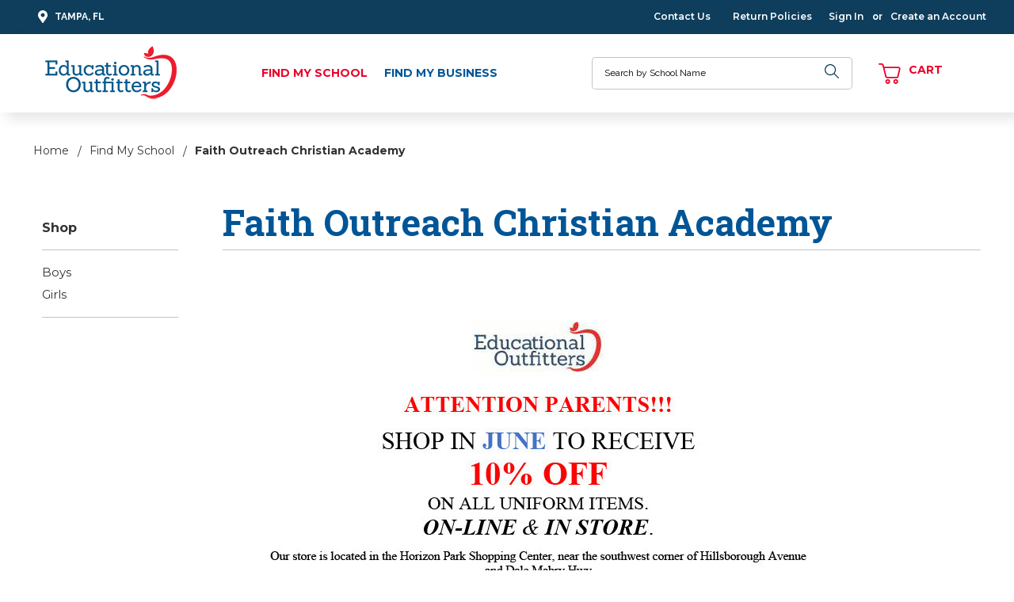

--- FILE ---
content_type: text/html; charset=UTF-8
request_url: https://tampa.educationaloutfitters.com/find-my-school/faith-outreach-christian-academy/
body_size: 11572
content:




<!DOCTYPE html>
<html class="no-js" lang="en">

    <head>
        <title>Find My School - Faith Outreach Christian Academy - Educational Outfitters - Tampa</title>
        <link rel="dns-prefetch preconnect" href="https://cdn11.bigcommerce.com/s-t0mzes" crossorigin><link rel="dns-prefetch preconnect" href="https://fonts.googleapis.com/" crossorigin><link rel="dns-prefetch preconnect" href="https://fonts.gstatic.com/" crossorigin>
        <link rel='canonical' href='https://tampa.educationaloutfitters.com/find-my-school/faith-outreach-christian-academy/' /><meta name='platform' content='bigcommerce.stencil' />
        

        <link href="https://cdn11.bigcommerce.com/s-t0mzes/product_images/favicon%20%281%29.ico?t=1481303233" rel="shortcut icon" />
        <meta name="viewport" content="width=device-width, initial-scale=1, maximum-scale=1" />
        <link href="https://fonts.googleapis.com/css?family=Poppins:300,400,500,700&display=swap" rel="stylesheet">
        <link href="https://fonts.googleapis.com/css?family=Roboto+Slab:300,400,700&display=swap" rel="stylesheet">
        <link href="https://fonts.googleapis.com/css?family=Raleway:300,400,500,700&display=swap" rel="stylesheet">

        <script>
            // Change document class from no-js to js so we can detect this in css
            document.documentElement.className = document.documentElement.className.replace('no-js', 'js');
        </script>

        <link href="https://fonts.googleapis.com/css?family=Montserrat:700,500,400%7CRoboto:400%7CMontserrat:400,600,700:%7CRoboto:400,600,700:&display=swap" rel="stylesheet">
        <link data-stencil-stylesheet href="https://cdn11.bigcommerce.com/s-t0mzes/stencil/7d470760-f07e-0138-34d2-0242ac110013/e/9f80a560-f07e-0138-2401-0242ac110011/css/theme-90fcf030-f07e-0138-542e-0242ac110014.css" rel="stylesheet">

        
<script type="text/javascript">
var BCData = {};
</script>

<script nonce="">
(function () {
    var xmlHttp = new XMLHttpRequest();

    xmlHttp.open('POST', 'https://bes.gcp.data.bigcommerce.com/nobot');
    xmlHttp.setRequestHeader('Content-Type', 'application/json');
    xmlHttp.send('{"store_id":"805918","timezone_offset":"-6.0","timestamp":"2025-11-18T15:41:05.19028600Z","visit_id":"c78e45dc-b586-4f7f-a9c9-892a083c9974","channel_id":1}');
})();
</script>

        

    </head>

    <body class="page--category     category--796

    not-logged-in
 sub-level ">
		<header class="header__container" role="banner">
    <section class="header__user">
        <div class="header__user--container">
            <ul class="header__user-dropdown">
    <li class="header__user-dropdown-title">
        <a class="header__user-dropdown-title-link" href="#" data-collapsible="header-user-dropdown" aria-expanded="false">Contact Us<span class="icon icon--chevron-down">
                <svg>
                    <use xlink:href="#icon-chevron-down"></use>
                </svg>
            </span>
            <ul class="header__user-dropdown-area" id="header-user-dropdown" aria-hidden="true">
                <li class="header__user-dropdown-area-item header__user-dropdown-area-itemMain">
                    <a class="header__user-dropdown-area-itemLink"
                        href="#gmap">
                        <span class="icon icon--map-marker-alt">
                            <svg>
                                <use xlink:href="#icon-map-marker-alt"></use>
                            </svg>
                        </span>Tampa, FL</a>
                </li>
                <li class="header__user-dropdown-area-item header__user-dropdown-area-itemMain">
                    <a class="header__user-dropdown-area-itemLink"
                        href="tel:1-877-814-1222">
                        <span class="icon icon--phone">
                            <svg>
                                <use xlink:href="#icon-phone"></use>
                            </svg>
                        </span>1-877-814-1222</a>
                </li>
                <li class="header__user-dropdown-area-item header__user-dropdown-area-itemSecond">
                    <a class="header__user-dropdown-area-itemLink"
                        href="mailto:info@educationaloutfitters.com">
                        <span class="icon icon--envelope">
                            <svg>
                                <use xlink:href="#icon-envelope"></use>
                            </svg>
                        </span>info@educationaloutfitters.com</a>
                </li>
                <li class="header__user-dropdown-area-item header__user-dropdown-area-itemBottom">
                    <a class="header__user-dropdown-area-itemLink"
                        href="#">Shipping &amp; Returns</a>
                    <span>-</span>
                    <a class="header__user-dropdown-area-itemLink"
                    href="#">FAQ&#x27;s</a>
                </li>
            </ul>
        </a>
    </li>
</ul>

<div class="header__user-contact--geo">
    <a href="#map-container">
        <span class="icon icon--map-marker-alt">
            <svg>
                <use xlink:href="#icon-map-marker-alt"></use>
            </svg>
        </span>Tampa, FL</a>
</div>


            <div class="header__user--containerRight">
                <ul class="header__static">

    <li class="header__static-page header__static-page--unused">
        <a class="header__static-pageLink" href="https://tampa.educationaloutfitters.com/1369-regular-skirt-size-chart/">1369 Regular skirt size chart</a>
    </li>
    <li class="header__static-page header__static-page--unused">
        <a class="header__static-pageLink" href="https://tampa.educationaloutfitters.com/1369j-skirt-size-chart/">1369J Skirt Size Chart</a>
    </li>
    <li class="header__static-page header__static-page--unused">
        <a class="header__static-pageLink" href="https://tampa.educationaloutfitters.com/1579h/">1579H skorts</a>
    </li>
    <li class="header__static-page header__static-page--unused">
        <a class="header__static-pageLink" href="https://tampa.educationaloutfitters.com/1579j-skort/">1579J Skort</a>
    </li>
    <li class="header__static-page header__static-page--unused">
        <a class="header__static-pageLink" href="https://tampa.educationaloutfitters.com/1579r-size-chart/">1579R Size Chart</a>
    </li>
    <li class="header__static-page header__static-page--unused">
        <a class="header__static-pageLink" href="https://tampa.educationaloutfitters.com/2024-2025-ahn-5th-8th-grade-uniform-requirements/">2024-2025 AHN 5th-8th Grade Uniform Requirements</a>
    </li>
    <li class="header__static-page header__static-page--unused">
        <a class="header__static-pageLink" href="https://tampa.educationaloutfitters.com/2024-2025-ahn-k-4th-grade-uniform-requirements/">2024-2025 AHN K-4th Grade Uniform Requirements</a>
    </li>
    <li class="header__static-page header__static-page--unused">
        <a class="header__static-pageLink" href="https://tampa.educationaloutfitters.com/2024-2025-pre-k-uniform-requirements/">2024-2025 Pre-K Uniform Requirements</a>
    </li>
    <li class="header__static-page header__static-page--unused">
        <a class="header__static-pageLink" href="https://tampa.educationaloutfitters.com/2025-26-aatl-lower-division-uniform-requirements/">2025-26 AATL LOWER DIVISION UNIFORM REQUIREMENTS</a>
    </li>
    <li class="header__static-page header__static-page--unused">
        <a class="header__static-pageLink" href="https://tampa.educationaloutfitters.com/2025-26-aatl-middle-division-uniform-requirements/">2025-26 AATL MIDDLE DIVISION UNIFORM REQUIREMENTS</a>
    </li>
    <li class="header__static-page header__static-page--unused">
        <a class="header__static-pageLink" href="https://tampa.educationaloutfitters.com/2025-26-aatl-upper-division-uniform-requirements/">2025-26 AATL UPPER DIVISION UNIFORM REQUIREMENTS</a>
    </li>
    <li class="header__static-page header__static-page--unused">
        <a class="header__static-pageLink" href="https://tampa.educationaloutfitters.com/2025-26-ahn-5th-8th-uniform-requirements/">2025-26 AHN 5th-8th Uniform Requirements</a>
    </li>
    <li class="header__static-page header__static-page--unused">
        <a class="header__static-pageLink" href="https://tampa.educationaloutfitters.com/2025-26-ahn-k-4th-uniform-requirements/">2025-26 AHN K-4th Uniform Requirements</a>
    </li>
    <li class="header__static-page header__static-page--unused">
        <a class="header__static-pageLink" href="https://tampa.educationaloutfitters.com/2025-26-ahn-pre-k-uniform-requirements/">2025-26 AHN Pre-K Uniform Requirements</a>
    </li>
    <li class="header__static-page header__static-page--unused">
        <a class="header__static-pageLink" href="https://tampa.educationaloutfitters.com/2025-26-bps-ld-boys-uniform-requirements/">2025-26 BPS LD Boys Uniform Requirements</a>
    </li>
    <li class="header__static-page header__static-page--unused">
        <a class="header__static-pageLink" href="https://tampa.educationaloutfitters.com/2025-26-bps-ld-girls-uniform-requirements/">2025-26 BPS LD Girls Uniform Requirements</a>
    </li>
    <li class="header__static-page header__static-page--unused">
        <a class="header__static-pageLink" href="https://tampa.educationaloutfitters.com/2025-26-bps-md-uniform-requirements/">2025-26 BPS MD Uniform Requirements</a>
    </li>
    <li class="header__static-page header__static-page--unused">
        <a class="header__static-pageLink" href="https://tampa.educationaloutfitters.com/2025-26-bps-ud-uniform-requirements/">2025-26 BPS UD Uniform Requirements</a>
    </li>
    <li class="header__static-page header__static-page--unused">
        <a class="header__static-pageLink" href="https://tampa.educationaloutfitters.com/2025-26-brandon-montessori-girls-uniform-requirements/">2025-26 Brandon Montessori Uniform Requirements</a>
    </li>
    <li class="header__static-page header__static-page--unused">
        <a class="header__static-pageLink" href="https://tampa.educationaloutfitters.com/2025-26-cbcs-boys-uniform-requirements/">2025-26 CBCS Boys Uniform Requirements</a>
    </li>
    <li class="header__static-page header__static-page--unused">
        <a class="header__static-pageLink" href="https://tampa.educationaloutfitters.com/2025-26-cbcs-girls-uniform-requirements/">2025-26 CBCS Girls Uniform Requirements</a>
    </li>
    <li class="header__static-page header__static-page--unused">
        <a class="header__static-pageLink" href="https://tampa.educationaloutfitters.com/2025-26-cccs-uniform-requirements/">2025-26 CCCS Uniform Requirements</a>
    </li>
    <li class="header__static-page header__static-page--unused">
        <a class="header__static-pageLink" href="https://tampa.educationaloutfitters.com/2025-26-cristo-rey-uniform-requirements/">2025-26 Cristo Rey Uniform Requirements</a>
    </li>
    <li class="header__static-page header__static-page--unused">
        <a class="header__static-pageLink" href="https://tampa.educationaloutfitters.com/2025-26-evans-uniform-requirements/">2025-26 Evans Uniform requirements</a>
    </li>
    <li class="header__static-page header__static-page--unused">
        <a class="header__static-pageLink" href="https://tampa.educationaloutfitters.com/2025-26-ferrell-uniform-requirements/">2025-26 FERRELL Uniform requirements</a>
    </li>
    <li class="header__static-page header__static-page--unused">
        <a class="header__static-pageLink" href="https://tampa.educationaloutfitters.com/2025-26-foa-boys-uniform-requirements/">2025-26 FOA Boys Uniform Requirements</a>
    </li>
    <li class="header__static-page header__static-page--unused">
        <a class="header__static-pageLink" href="https://tampa.educationaloutfitters.com/2025-26-foa-girls-uniform-requirements/">2025-26 FOA Girls Uniform Requirements</a>
    </li>
    <li class="header__static-page header__static-page--unused">
        <a class="header__static-pageLink" href="https://tampa.educationaloutfitters.com/2025-26-hammond-elementary-uniform-requirements/">2025-26 Hammond Elementary Uniform Requirements</a>
    </li>
    <li class="header__static-page header__static-page--unused">
        <a class="header__static-pageLink" href="https://tampa.educationaloutfitters.com/2025-26-keystone-prep-uniform-requirements/">2025-26 Keystone Prep Uniform Requirements</a>
    </li>
    <li class="header__static-page header__static-page--unused">
        <a class="header__static-pageLink" href="https://tampa.educationaloutfitters.com/2025-26-manifestation-uniform-requirements/">2025-26 Manifestation Uniform requirements</a>
    </li>
    <li class="header__static-page header__static-page--unused">
        <a class="header__static-pageLink" href="https://tampa.educationaloutfitters.com/2025-26-mary-bryant-uniform-requirements/">2025-26 Mary Bryant Uniform requirements</a>
    </li>
    <li class="header__static-page header__static-page--unused">
        <a class="header__static-pageLink" href="https://tampa.educationaloutfitters.com/2025-26-mcs-boys-uniform-requirements/">2025-26 MCS Boys Uniform Requirements</a>
    </li>
    <li class="header__static-page header__static-page--unused">
        <a class="header__static-pageLink" href="https://tampa.educationaloutfitters.com/2025-26-mcs-girls-uniform-requirements/">2025-26 MCS Girls Uniform Requirements</a>
    </li>
    <li class="header__static-page header__static-page--unused">
        <a class="header__static-pageLink" href="https://tampa.educationaloutfitters.com/2025-26-njca-boy-s-uniform-requirements/">2025-26 NJCA Boy&#x27;s Uniform Requirements</a>
    </li>
    <li class="header__static-page header__static-page--unused">
        <a class="header__static-pageLink" href="https://tampa.educationaloutfitters.com/2025-26-njca-girl-s-uniform-requirements/">2025-26 NJCA Girl&#x27;s Uniform Requirements</a>
    </li>
    <li class="header__static-page header__static-page--unused">
        <a class="header__static-pageLink" href="https://tampa.educationaloutfitters.com/2025-26-ocs-boys-uniform-requirements/">2025-26 OCS Boys Uniform Requirements</a>
    </li>
    <li class="header__static-page header__static-page--unused">
        <a class="header__static-pageLink" href="https://tampa.educationaloutfitters.com/2025-26-ocs-girls-uniform-requirements/">2025-26 OCS Girls Uniform Requirements</a>
    </li>
    <li class="header__static-page header__static-page--unused">
        <a class="header__static-pageLink" href="https://tampa.educationaloutfitters.com/2025-26-riverview-montessori-girls-uniform-requirements/">2025-26 Riverview Montessori Uniform Requirements</a>
    </li>
    <li class="header__static-page header__static-page--unused">
        <a class="header__static-pageLink" href="https://tampa.educationaloutfitters.com/2025-26-southshore-elementary-montessori-girls-uniform-requirements/">2025-26 Southshore Elementary Montessori Uniform Requirements</a>
    </li>
    <li class="header__static-page header__static-page--unused">
        <a class="header__static-pageLink" href="https://tampa.educationaloutfitters.com/2025-26-southshore-montessori-girls-uniform-requirements/">2025-26 Southshore Montessori Girls Uniform Requirements</a>
    </li>
    <li class="header__static-page header__static-page--unused">
        <a class="header__static-pageLink" href="https://tampa.educationaloutfitters.com/2025-26-st-johns-s-boy-s-uniform-requirements/">2025-26 St. Johns&#x27;s Boy&#x27;s Uniform Requirements</a>
    </li>
    <li class="header__static-page header__static-page--unused">
        <a class="header__static-pageLink" href="https://tampa.educationaloutfitters.com/2025-26-st-johns-s-girl-s-uniform-requirements/">2025-26 St. Johns&#x27;s Girl&#x27;s Uniform Requirements</a>
    </li>
    <li class="header__static-page header__static-page--unused">
        <a class="header__static-pageLink" href="https://tampa.educationaloutfitters.com/2025-26-st-lawrence-boy-s-uniform-requirements/">2025-26 St. Lawrence Boy&#x27;s Uniform Requirements</a>
    </li>
    <li class="header__static-page header__static-page--unused">
        <a class="header__static-pageLink" href="https://tampa.educationaloutfitters.com/2025-26-st-lawrence-girl-s-uniform-requirements/">2025-26 St. Lawrence Girl&#x27;s Uniform Requirements</a>
    </li>
    <li class="header__static-page header__static-page--unused">
        <a class="header__static-pageLink" href="https://tampa.educationaloutfitters.com/2025-26-st-mary-s-boy-s-uniform-requirements/">2025-26 St. Mary&#x27;s Boy&#x27;s Uniform Requirements</a>
    </li>
    <li class="header__static-page header__static-page--unused">
        <a class="header__static-pageLink" href="https://tampa.educationaloutfitters.com/2025-26-st-mary-s-girl-s-uniform-requirements/">2025-26 St. Mary&#x27;s Girl&#x27;s Uniform Requirements</a>
    </li>
    <li class="header__static-page header__static-page--unused">
        <a class="header__static-pageLink" href="https://tampa.educationaloutfitters.com/2025-26-st-thomas-aquinas-uniform-requirements/">2025-26 St. Thomas Aquinas uniform requirements</a>
    </li>
    <li class="header__static-page header__static-page--unused">
        <a class="header__static-pageLink" href="https://tampa.educationaloutfitters.com/berkeley-middle-division-uniform-requirements-2024-2025/">Berkeley Middle Division Uniform Requirements 2024-2025</a>
    </li>
    <li class="header__static-page header__static-page--unused">
        <a class="header__static-pageLink" href="https://tampa.educationaloutfitters.com/corbett-prep-welcome-letter/">corbett prep welcome letter</a>
    </li>
    <li class="header__static-page header__static-page--unused">
        <a class="header__static-pageLink" href="https://tampa.educationaloutfitters.com/corporate-apparel/">Corporate Apparel</a>
    </li>
    <li class="header__static-page header__static-page--unused">
        <a class="header__static-pageLink" href="https://tampa.educationaloutfitters.com/faith-outreach-boys-uniform-requirements-2024-2025/">Faith Outreach Boys&#x27; Uniform Requirements 2024-2025</a>
    </li>
    <li class="header__static-page header__static-page--unused">
        <a class="header__static-pageLink" href="https://tampa.educationaloutfitters.com/faith-outreach-girls-uniform-requirements-2024-2025/">Faith Outreach Girls Uniform Requirements 2024-2025</a>
    </li>
    <li class="header__static-page header__static-page--unused">
        <a class="header__static-pageLink" href="https://tampa.educationaloutfitters.com/focus-academy-middle-school-uniform-requirement-2024-25/">Focus Academy Middle School Uniform Requirement 2024-25</a>
    </li>
    <li class="header__static-page header__static-page--unused">
        <a class="header__static-pageLink" href="https://tampa.educationaloutfitters.com/gateway-christian-academy-boys-uniform-requirements-2024-25/">Gateway Christian Academy Boys Uniform Requirements 2024-25</a>
    </li>
    <li class="header__static-page header__static-page--unused">
        <a class="header__static-pageLink" href="https://tampa.educationaloutfitters.com/girls-oxford-size-chart/">Girls Oxford Size Chart</a>
    </li>
    <li class="header__static-page header__static-page--unused">
        <a class="header__static-pageLink" href="https://tampa.educationaloutfitters.com/hammond-elementary-uniform-requirements-2024-25/">Hammond Elementary Uniform Requirements 2024-25</a>
    </li>
    <li class="header__static-page header__static-page--unused">
        <a class="header__static-pageLink" href="https://tampa.educationaloutfitters.com/missionary-christian-academy-boys-uniform-requirements-2024-25/">Missionary Christian Academy Boys Uniform Requirements 2024-25</a>
    </li>
    <li class="header__static-page header__static-page--unused">
        <a class="header__static-pageLink" href="https://tampa.educationaloutfitters.com/montessori-riverview-uniform-requirements-2024-25/">Montessori Riverview Uniform Requirements 2024-25</a>
    </li>
    <li class="header__static-page header__static-page--unused">
        <a class="header__static-pageLink" href="https://tampa.educationaloutfitters.com/new-jerusalem-christian-academy-uniform-requirements-2024-25/">New Jerusalem Christian Academy Girls Uniform Requirements 2024-25</a>
    </li>
    <li class="header__static-page header__static-page--unused">
        <a class="header__static-pageLink" href="https://tampa.educationaloutfitters.com/polo-dress-size-chart/">Polo Dress Size Chart</a>
    </li>
    <li class="header__static-page header__static-page--unused">
        <a class="header__static-pageLink" href="https://tampa.educationaloutfitters.com/return-policy/">Return Policy</a>
    </li>
    <li class="header__static-page header__static-page--unused">
        <a class="header__static-pageLink" href="https://tampa.educationaloutfitters.com/s-h-i-p-preparatory-academy-pre-k-5th-uniform-requirements-2024-25/">S.H.I.P Preparatory Academy Pre-K-5th Uniform Requirements 2024-25</a>
    </li>
    <li class="header__static-page header__static-page--unused">
        <a class="header__static-pageLink" href="https://tampa.educationaloutfitters.com/st-johns-episcopal-school-boys-uniform-requirements-2024-25/">St. Johns Episcopal School Boys Uniform Requirements 2024-25</a>
    </li>
    <li class="header__static-page header__static-page--unused">
        <a class="header__static-pageLink" href="https://tampa.educationaloutfitters.com/st-johns-episcopal-school-girls-uniform-requirements-2024-25/">St. Johns Episcopal School Girls Uniform Requirements 2024-25</a>
    </li>
    <li class="header__static-page header__static-page--unused">
        <a class="header__static-pageLink" href="https://tampa.educationaloutfitters.com/st-lawrence-catholic-school-girls-uniform-requirements-2024-25/">St. Lawrence Catholic School Girls Uniform Requirements 2024-25</a>
    </li>
    <li class="header__static-page header__static-page--unused">
        <a class="header__static-pageLink" href="https://tampa.educationaloutfitters.com/st-marys-episcopal-school-boys-uniform-requirements-2024-25/">St. Mary&#x27;s Episcopal School Boys Uniform Requirements 2024-25</a>
    </li>
    <li class="header__static-page header__static-page--unused">
        <a class="header__static-pageLink" href="https://tampa.educationaloutfitters.com/st-marys-episcopal-school-girls-uniform-requirements-2024-25/">St. Mary&#x27;s Episcopal School Girls Uniform Requirements 2024-25</a>
    </li>
    <li class="header__static-page header__static-page--unused">
        <a class="header__static-pageLink" href="https://tampa.educationaloutfitters.com/welcome-letter-s-h-i-p-2024/">Welcome letter S.H.I.P 2024</a>
    </li>
    <li class="header__static-page header__static-page--unused">
        <a class="header__static-pageLink" href="https://tampa.educationaloutfitters.com/privacy-policy/">Privacy Policy</a>
    </li>
    <li class="header__static-page header__static-page--unused">
        <a class="header__static-pageLink" href="https://tampa.educationaloutfitters.com/premier-provider-for-school-uniforms/">Premier Provider for School Uniforms</a>
    </li>
    <li class="header__static-page header__static-page--unused">
        <a class="header__static-pageLink" href="https://tampa.educationaloutfitters.com/school-uniforms/">School Uniforms</a>
    </li>
    <li class="header__static-page header__static-page--unused">
        <a class="header__static-pageLink" href="https://tampa.educationaloutfitters.com/spirit-wear-athletics/">Spirit Wear &amp; Athletics</a>
    </li>

        <li class="header__static-page header__user--list-item">
            <a class="header__static-pageLink" href="/contact-us/">Contact Us</a>
        </li>
        <li class="header__static-page header__user--list-item">
            <a class="header__static-pageLink" href="/return-policies/">Return Policies</a>
        </li>

        <li class="header__static-page header__sign-in">
            <a class="header__static-pageLink" href="/login.php">
                <span>Sign In</span>
            </a>
        </li>
        <span class="header__static-pageLink header__static-or">or</span>
        <li class="header__static-page header__create-account">
            <a class="header__static-pageLink" href="/login.php?action=create_account">
                <span>Create an Account</span>
            </a>
        </li>
</ul>
            </div>
        </div>
    </section>
    <section class="header__prime">
        <div class="ie-wrapper">
            <div class="header__prime--container">
                <a href="#" class="mobileMenu-toggle" data-mobile-menu-toggle="menu">
	<span class="mobileMenu-toggleIcon">Toggle menu</span>
</a>
                <figure class="header__logo--figure">
    <a class="header__logo--link" href="https://tampa.educationaloutfitters.com/">
            <img class="lazyload header__logo--img" 
                src="https://cdn11.bigcommerce.com/s-t0mzes/stencil/7d470760-f07e-0138-34d2-0242ac110013/e/9f80a560-f07e-0138-2401-0242ac110011/img/loading.svg" 
                data-src="https://cdn11.bigcommerce.com/s-t0mzes/images/stencil/169x67/educationoutfitters_logosmall_1461160741__64112_1588881900.original.png"
                alt="Educational Outfitters - Tampa"
                title="Educational Outfitters - Tampa">
    </a>
</figure>
                <nav class="header__nav--container" id="navPages-" aria-hidden="true" tabindex="-1">
    <ul class="header__nav--list">
        <li class="header__nav--listItem">
            <a class="header__nav--listItemLink  activePage" href="https://tampa.educationaloutfitters.com/find-my-school/">Find My School</a>


        </li>
        <li class="header__nav--listItem">
            <a class="header__nav--listItemLink " href="https://tampa.educationaloutfitters.com/find-my-business/">Find My Business</a>


        </li>
    </ul>
</nav>
                <div id="quickSearch" class="header__prime-search" data-prevent-quick-search-close>
    <form class="header__prime-search--form" action="/search.php">
        <fieldset class="header__prime-search--fieldset">
            <div class="header__prime-search--field-form">
                <label class="is-srOnly" for="search_query_adv">Search</label>
                <input class="header__prime-search--input" data-search-quick="" name="search_query" id="search_query" data-error-message="Search field cannot be empty." placeholder="Search by School Name" autocomplete="off">
                <button class="header__prime-search--button" type="submit" value="Search">
                        <span class="icon icon--search">
                            <svg><use xlink:href="#icon-search-thin"></use></svg>
                        </span>
                        <span class="header__prime-search-button-text">Search</span>
                </button>
            </div>
        </fieldset>
    </form>
    <section class="quickSearchResults" data-bind="html: results"></section>
</div>

                <div class="header__prime-contact">
    <a class="header__prime-contact--phone" href="tel:813-350-0222">
        <span class="icon icon--phone">
            <svg><use xlink:href="#icon-phone"></use></svg>
        </span>
        <span class="header__prime-contact--text">Call</span>
    </a>
</div>
                <div class="header__prime-cart">
    <a class="header__prime-cart--link" data-dropdown="cart-preview-dropdown" data-options="align:right"
        href="/cart.php" data-cart-preview>
        <span class="icon icon--shopping-cart">
            <svg>
                <use xlink:href="#icon-cart"></use>
            </svg>
        </span>
        <span class="header__prime-cart--text">Cart</span>
        <div class="header__prime-cart--itemCount">
            <span
                class=" header__prime-cart--itemCountText cart-quantity"></span>
        </div>
    </a>
    <div class="dropdown-menu" id="cart-preview-dropdown" data-dropdown-content aria-hidden="true"></div>
</div>
            </div>
        </div>
    </section>
    <div class="header__mobile-nav">
        <div class="navPages-container" id="menu" data-menu>
            <nav class="navPages">
    <ul class="navPages-list">
            <li class="navPages-item">
                <a class="navPages-action activePage" href="https://tampa.educationaloutfitters.com/find-my-school/">Find My School</a>

            </li>
            <li class="navPages-item">
                <a class="navPages-action" href="https://tampa.educationaloutfitters.com/find-my-business/">Find My Business</a>

            </li>
                <li class="navPages-item navPages-item-page">
                    <a class="navPages-action" href="https://tampa.educationaloutfitters.com/1369-regular-skirt-size-chart/">1369 Regular skirt size chart
                    </a>
                </li>
                <li class="navPages-item navPages-item-page">
                    <a class="navPages-action" href="https://tampa.educationaloutfitters.com/1369j-skirt-size-chart/">1369J Skirt Size Chart
                    </a>
                </li>
                <li class="navPages-item navPages-item-page">
                    <a class="navPages-action" href="https://tampa.educationaloutfitters.com/1579h/">1579H skorts
                    </a>
                </li>
                <li class="navPages-item navPages-item-page">
                    <a class="navPages-action" href="https://tampa.educationaloutfitters.com/1579j-skort/">1579J Skort
                    </a>
                </li>
                <li class="navPages-item navPages-item-page">
                    <a class="navPages-action" href="https://tampa.educationaloutfitters.com/1579r-size-chart/">1579R Size Chart
                    </a>
                </li>
                <li class="navPages-item navPages-item-page">
                    <a class="navPages-action" href="https://tampa.educationaloutfitters.com/2024-2025-ahn-5th-8th-grade-uniform-requirements/">2024-2025 AHN 5th-8th Grade Uniform Requirements
                    </a>
                </li>
                <li class="navPages-item navPages-item-page">
                    <a class="navPages-action" href="https://tampa.educationaloutfitters.com/2024-2025-ahn-k-4th-grade-uniform-requirements/">2024-2025 AHN K-4th Grade Uniform Requirements
                    </a>
                </li>
                <li class="navPages-item navPages-item-page">
                    <a class="navPages-action" href="https://tampa.educationaloutfitters.com/2024-2025-pre-k-uniform-requirements/">2024-2025 Pre-K Uniform Requirements
                    </a>
                </li>
                <li class="navPages-item navPages-item-page">
                    <a class="navPages-action" href="https://tampa.educationaloutfitters.com/2025-26-aatl-lower-division-uniform-requirements/">2025-26 AATL LOWER DIVISION UNIFORM REQUIREMENTS
                    </a>
                </li>
                <li class="navPages-item navPages-item-page">
                    <a class="navPages-action" href="https://tampa.educationaloutfitters.com/2025-26-aatl-middle-division-uniform-requirements/">2025-26 AATL MIDDLE DIVISION UNIFORM REQUIREMENTS
                    </a>
                </li>
                <li class="navPages-item navPages-item-page">
                    <a class="navPages-action" href="https://tampa.educationaloutfitters.com/2025-26-aatl-upper-division-uniform-requirements/">2025-26 AATL UPPER DIVISION UNIFORM REQUIREMENTS
                    </a>
                </li>
                <li class="navPages-item navPages-item-page">
                    <a class="navPages-action" href="https://tampa.educationaloutfitters.com/2025-26-ahn-5th-8th-uniform-requirements/">2025-26 AHN 5th-8th Uniform Requirements
                    </a>
                </li>
                <li class="navPages-item navPages-item-page">
                    <a class="navPages-action" href="https://tampa.educationaloutfitters.com/2025-26-ahn-k-4th-uniform-requirements/">2025-26 AHN K-4th Uniform Requirements
                    </a>
                </li>
                <li class="navPages-item navPages-item-page">
                    <a class="navPages-action" href="https://tampa.educationaloutfitters.com/2025-26-ahn-pre-k-uniform-requirements/">2025-26 AHN Pre-K Uniform Requirements
                    </a>
                </li>
                <li class="navPages-item navPages-item-page">
                    <a class="navPages-action" href="https://tampa.educationaloutfitters.com/2025-26-bps-ld-boys-uniform-requirements/">2025-26 BPS LD Boys Uniform Requirements
                    </a>
                </li>
                <li class="navPages-item navPages-item-page">
                    <a class="navPages-action" href="https://tampa.educationaloutfitters.com/2025-26-bps-ld-girls-uniform-requirements/">2025-26 BPS LD Girls Uniform Requirements
                    </a>
                </li>
                <li class="navPages-item navPages-item-page">
                    <a class="navPages-action" href="https://tampa.educationaloutfitters.com/2025-26-bps-md-uniform-requirements/">2025-26 BPS MD Uniform Requirements
                    </a>
                </li>
                <li class="navPages-item navPages-item-page">
                    <a class="navPages-action" href="https://tampa.educationaloutfitters.com/2025-26-bps-ud-uniform-requirements/">2025-26 BPS UD Uniform Requirements
                    </a>
                </li>
                <li class="navPages-item navPages-item-page">
                    <a class="navPages-action" href="https://tampa.educationaloutfitters.com/2025-26-brandon-montessori-girls-uniform-requirements/">2025-26 Brandon Montessori Uniform Requirements
                    </a>
                </li>
                <li class="navPages-item navPages-item-page">
                    <a class="navPages-action" href="https://tampa.educationaloutfitters.com/2025-26-cbcs-boys-uniform-requirements/">2025-26 CBCS Boys Uniform Requirements
                    </a>
                </li>
                <li class="navPages-item navPages-item-page">
                    <a class="navPages-action" href="https://tampa.educationaloutfitters.com/2025-26-cbcs-girls-uniform-requirements/">2025-26 CBCS Girls Uniform Requirements
                    </a>
                </li>
                <li class="navPages-item navPages-item-page">
                    <a class="navPages-action" href="https://tampa.educationaloutfitters.com/2025-26-cccs-uniform-requirements/">2025-26 CCCS Uniform Requirements
                    </a>
                </li>
                <li class="navPages-item navPages-item-page">
                    <a class="navPages-action" href="https://tampa.educationaloutfitters.com/2025-26-cristo-rey-uniform-requirements/">2025-26 Cristo Rey Uniform Requirements
                    </a>
                </li>
                <li class="navPages-item navPages-item-page">
                    <a class="navPages-action" href="https://tampa.educationaloutfitters.com/2025-26-evans-uniform-requirements/">2025-26 Evans Uniform requirements
                    </a>
                </li>
                <li class="navPages-item navPages-item-page">
                    <a class="navPages-action" href="https://tampa.educationaloutfitters.com/2025-26-ferrell-uniform-requirements/">2025-26 FERRELL Uniform requirements
                    </a>
                </li>
                <li class="navPages-item navPages-item-page">
                    <a class="navPages-action" href="https://tampa.educationaloutfitters.com/2025-26-foa-boys-uniform-requirements/">2025-26 FOA Boys Uniform Requirements
                    </a>
                </li>
                <li class="navPages-item navPages-item-page">
                    <a class="navPages-action" href="https://tampa.educationaloutfitters.com/2025-26-foa-girls-uniform-requirements/">2025-26 FOA Girls Uniform Requirements
                    </a>
                </li>
                <li class="navPages-item navPages-item-page">
                    <a class="navPages-action" href="https://tampa.educationaloutfitters.com/2025-26-hammond-elementary-uniform-requirements/">2025-26 Hammond Elementary Uniform Requirements
                    </a>
                </li>
                <li class="navPages-item navPages-item-page">
                    <a class="navPages-action" href="https://tampa.educationaloutfitters.com/2025-26-keystone-prep-uniform-requirements/">2025-26 Keystone Prep Uniform Requirements
                    </a>
                </li>
                <li class="navPages-item navPages-item-page">
                    <a class="navPages-action" href="https://tampa.educationaloutfitters.com/2025-26-manifestation-uniform-requirements/">2025-26 Manifestation Uniform requirements
                    </a>
                </li>
                <li class="navPages-item navPages-item-page">
                    <a class="navPages-action" href="https://tampa.educationaloutfitters.com/2025-26-mary-bryant-uniform-requirements/">2025-26 Mary Bryant Uniform requirements
                    </a>
                </li>
                <li class="navPages-item navPages-item-page">
                    <a class="navPages-action" href="https://tampa.educationaloutfitters.com/2025-26-mcs-boys-uniform-requirements/">2025-26 MCS Boys Uniform Requirements
                    </a>
                </li>
                <li class="navPages-item navPages-item-page">
                    <a class="navPages-action" href="https://tampa.educationaloutfitters.com/2025-26-mcs-girls-uniform-requirements/">2025-26 MCS Girls Uniform Requirements
                    </a>
                </li>
                <li class="navPages-item navPages-item-page">
                    <a class="navPages-action" href="https://tampa.educationaloutfitters.com/2025-26-njca-boy-s-uniform-requirements/">2025-26 NJCA Boy&#x27;s Uniform Requirements
                    </a>
                </li>
                <li class="navPages-item navPages-item-page">
                    <a class="navPages-action" href="https://tampa.educationaloutfitters.com/2025-26-njca-girl-s-uniform-requirements/">2025-26 NJCA Girl&#x27;s Uniform Requirements
                    </a>
                </li>
                <li class="navPages-item navPages-item-page">
                    <a class="navPages-action" href="https://tampa.educationaloutfitters.com/2025-26-ocs-boys-uniform-requirements/">2025-26 OCS Boys Uniform Requirements
                    </a>
                </li>
                <li class="navPages-item navPages-item-page">
                    <a class="navPages-action" href="https://tampa.educationaloutfitters.com/2025-26-ocs-girls-uniform-requirements/">2025-26 OCS Girls Uniform Requirements
                    </a>
                </li>
                <li class="navPages-item navPages-item-page">
                    <a class="navPages-action" href="https://tampa.educationaloutfitters.com/2025-26-riverview-montessori-girls-uniform-requirements/">2025-26 Riverview Montessori Uniform Requirements
                    </a>
                </li>
                <li class="navPages-item navPages-item-page">
                    <a class="navPages-action" href="https://tampa.educationaloutfitters.com/2025-26-southshore-elementary-montessori-girls-uniform-requirements/">2025-26 Southshore Elementary Montessori Uniform Requirements
                    </a>
                </li>
                <li class="navPages-item navPages-item-page">
                    <a class="navPages-action" href="https://tampa.educationaloutfitters.com/2025-26-southshore-montessori-girls-uniform-requirements/">2025-26 Southshore Montessori Girls Uniform Requirements
                    </a>
                </li>
                <li class="navPages-item navPages-item-page">
                    <a class="navPages-action" href="https://tampa.educationaloutfitters.com/2025-26-st-johns-s-boy-s-uniform-requirements/">2025-26 St. Johns&#x27;s Boy&#x27;s Uniform Requirements
                    </a>
                </li>
                <li class="navPages-item navPages-item-page">
                    <a class="navPages-action" href="https://tampa.educationaloutfitters.com/2025-26-st-johns-s-girl-s-uniform-requirements/">2025-26 St. Johns&#x27;s Girl&#x27;s Uniform Requirements
                    </a>
                </li>
                <li class="navPages-item navPages-item-page">
                    <a class="navPages-action" href="https://tampa.educationaloutfitters.com/2025-26-st-lawrence-boy-s-uniform-requirements/">2025-26 St. Lawrence Boy&#x27;s Uniform Requirements
                    </a>
                </li>
                <li class="navPages-item navPages-item-page">
                    <a class="navPages-action" href="https://tampa.educationaloutfitters.com/2025-26-st-lawrence-girl-s-uniform-requirements/">2025-26 St. Lawrence Girl&#x27;s Uniform Requirements
                    </a>
                </li>
                <li class="navPages-item navPages-item-page">
                    <a class="navPages-action" href="https://tampa.educationaloutfitters.com/2025-26-st-mary-s-boy-s-uniform-requirements/">2025-26 St. Mary&#x27;s Boy&#x27;s Uniform Requirements
                    </a>
                </li>
                <li class="navPages-item navPages-item-page">
                    <a class="navPages-action" href="https://tampa.educationaloutfitters.com/2025-26-st-mary-s-girl-s-uniform-requirements/">2025-26 St. Mary&#x27;s Girl&#x27;s Uniform Requirements
                    </a>
                </li>
                <li class="navPages-item navPages-item-page">
                    <a class="navPages-action" href="https://tampa.educationaloutfitters.com/2025-26-st-thomas-aquinas-uniform-requirements/">2025-26 St. Thomas Aquinas uniform requirements
                    </a>
                </li>
                <li class="navPages-item navPages-item-page">
                    <a class="navPages-action" href="https://tampa.educationaloutfitters.com/berkeley-middle-division-uniform-requirements-2024-2025/">Berkeley Middle Division Uniform Requirements 2024-2025
                    </a>
                </li>
                <li class="navPages-item navPages-item-page">
                    <a class="navPages-action" href="https://tampa.educationaloutfitters.com/corbett-prep-welcome-letter/">corbett prep welcome letter
                    </a>
                </li>
                <li class="navPages-item navPages-item-page">
                    <a class="navPages-action" href="https://tampa.educationaloutfitters.com/corporate-apparel/">Corporate Apparel
                    </a>
                </li>
                <li class="navPages-item navPages-item-page">
                    <a class="navPages-action" href="https://tampa.educationaloutfitters.com/faith-outreach-boys-uniform-requirements-2024-2025/">Faith Outreach Boys&#x27; Uniform Requirements 2024-2025
                    </a>
                </li>
                <li class="navPages-item navPages-item-page">
                    <a class="navPages-action" href="https://tampa.educationaloutfitters.com/faith-outreach-girls-uniform-requirements-2024-2025/">Faith Outreach Girls Uniform Requirements 2024-2025
                    </a>
                </li>
                <li class="navPages-item navPages-item-page">
                    <a class="navPages-action" href="https://tampa.educationaloutfitters.com/focus-academy-middle-school-uniform-requirement-2024-25/">Focus Academy Middle School Uniform Requirement 2024-25
                    </a>
                </li>
                <li class="navPages-item navPages-item-page">
                    <a class="navPages-action" href="https://tampa.educationaloutfitters.com/gateway-christian-academy-boys-uniform-requirements-2024-25/">Gateway Christian Academy Boys Uniform Requirements 2024-25
                    </a>
                </li>
                <li class="navPages-item navPages-item-page">
                    <a class="navPages-action" href="https://tampa.educationaloutfitters.com/girls-oxford-size-chart/">Girls Oxford Size Chart
                    </a>
                </li>
                <li class="navPages-item navPages-item-page">
                    <a class="navPages-action" href="https://tampa.educationaloutfitters.com/hammond-elementary-uniform-requirements-2024-25/">Hammond Elementary Uniform Requirements 2024-25
                    </a>
                </li>
                <li class="navPages-item navPages-item-page">
                    <a class="navPages-action" href="https://tampa.educationaloutfitters.com/missionary-christian-academy-boys-uniform-requirements-2024-25/">Missionary Christian Academy Boys Uniform Requirements 2024-25
                    </a>
                </li>
                <li class="navPages-item navPages-item-page">
                    <a class="navPages-action" href="https://tampa.educationaloutfitters.com/montessori-riverview-uniform-requirements-2024-25/">Montessori Riverview Uniform Requirements 2024-25
                    </a>
                </li>
                <li class="navPages-item navPages-item-page">
                    <a class="navPages-action" href="https://tampa.educationaloutfitters.com/new-jerusalem-christian-academy-uniform-requirements-2024-25/">New Jerusalem Christian Academy Girls Uniform Requirements 2024-25
                    </a>
                </li>
                <li class="navPages-item navPages-item-page">
                    <a class="navPages-action" href="https://tampa.educationaloutfitters.com/polo-dress-size-chart/">Polo Dress Size Chart
                    </a>
                </li>
                <li class="navPages-item navPages-item-page">
                    <a class="navPages-action" href="https://tampa.educationaloutfitters.com/return-policy/">Return Policy
                    </a>
                </li>
                <li class="navPages-item navPages-item-page">
                    <a class="navPages-action" href="https://tampa.educationaloutfitters.com/s-h-i-p-preparatory-academy-pre-k-5th-uniform-requirements-2024-25/">S.H.I.P Preparatory Academy Pre-K-5th Uniform Requirements 2024-25
                    </a>
                </li>
                <li class="navPages-item navPages-item-page">
                    <a class="navPages-action" href="https://tampa.educationaloutfitters.com/st-johns-episcopal-school-boys-uniform-requirements-2024-25/">St. Johns Episcopal School Boys Uniform Requirements 2024-25
                    </a>
                </li>
                <li class="navPages-item navPages-item-page">
                    <a class="navPages-action" href="https://tampa.educationaloutfitters.com/st-johns-episcopal-school-girls-uniform-requirements-2024-25/">St. Johns Episcopal School Girls Uniform Requirements 2024-25
                    </a>
                </li>
                <li class="navPages-item navPages-item-page">
                    <a class="navPages-action" href="https://tampa.educationaloutfitters.com/st-lawrence-catholic-school-girls-uniform-requirements-2024-25/">St. Lawrence Catholic School Girls Uniform Requirements 2024-25
                    </a>
                </li>
                <li class="navPages-item navPages-item-page">
                    <a class="navPages-action" href="https://tampa.educationaloutfitters.com/st-marys-episcopal-school-boys-uniform-requirements-2024-25/">St. Mary&#x27;s Episcopal School Boys Uniform Requirements 2024-25
                    </a>
                </li>
                <li class="navPages-item navPages-item-page">
                    <a class="navPages-action" href="https://tampa.educationaloutfitters.com/st-marys-episcopal-school-girls-uniform-requirements-2024-25/">St. Mary&#x27;s Episcopal School Girls Uniform Requirements 2024-25
                    </a>
                </li>
                <li class="navPages-item navPages-item-page">
                    <a class="navPages-action" href="https://tampa.educationaloutfitters.com/welcome-letter-s-h-i-p-2024/">Welcome letter S.H.I.P 2024
                    </a>
                </li>
                <li class="navPages-item navPages-item-page">
                    <a class="navPages-action" href="https://tampa.educationaloutfitters.com/privacy-policy/">Privacy Policy
                    </a>
                </li>
                <li class="navPages-item navPages-item-page">
                    <a class="navPages-action" href="https://tampa.educationaloutfitters.com/premier-provider-for-school-uniforms/">Premier Provider for School Uniforms
                    </a>
                </li>
                <li class="navPages-item navPages-item-page">
                    <a class="navPages-action" href="https://tampa.educationaloutfitters.com/school-uniforms/">School Uniforms
                    </a>
                </li>
                <li class="navPages-item navPages-item-page">
                    <a class="navPages-action" href="https://tampa.educationaloutfitters.com/spirit-wear-athletics/">Spirit Wear &amp; Athletics
                    </a>
                </li>
    </ul>
    <ul class="navPages-list navPages-list--user">
            <li class="navPages-item">
                <a class="navPages-action" href="/login.php">Sign in</a>
                    or <a class="navPages-action" href="/login.php?action=create_account">Create Account</a>
            </li>
    </ul>
</nav>
        </div>
    </div>
    <section class="header__nav">
        <div id="quickSearch" class="header__nav-search" data-prevent-quick-search-close>
	<form class="header__nav-search--form" action="/search.php">
		<fieldset class="header__nav-search--fieldset">
			<div class="header__nav-search--field-form">
				<label class="is-srOnly"
					for="search_query_adv">Search</label>
				<input class="header__nav-search--input" data-search-quick="" name="search_query" id="search_query"
					data-error-message="Search field cannot be empty."
					placeholder="Search by School Name" autocomplete="off">
				<button class="header__nav-search--button" type="submit"
					value="Search">
					<span class="icon icon--search">
						<svg>
							<use xlink:href="#icon-search-thin"></use>
						</svg>
					</span>
					<span
						class="header__nav-search-button-text">Search</span>
				</button>
			</div>
		</fieldset>
	</form>
	<section class="quickSearchResults" data-bind="html: results"></section>
</div>
    </section>
</header>
        <div class="body" data-currency-code="USD" role="main">
     
    <div class="container">
        
<ul class="breadcrumbs" itemscope itemtype="http://schema.org/BreadcrumbList">
            <li class="breadcrumb " itemprop="itemListElement" itemscope itemtype="http://schema.org/ListItem">
                    <a href="https://tampa.educationaloutfitters.com/" class="breadcrumb-label" itemprop="item"><span itemprop="name">Home</span></a>
                <meta itemprop="position" content="1" />
            </li>
            <li class="breadcrumb " itemprop="itemListElement" itemscope itemtype="http://schema.org/ListItem">
                    <a href="https://tampa.educationaloutfitters.com/find-my-school/" class="breadcrumb-label" itemprop="item"><span itemprop="name">Find My School</span></a>
                <meta itemprop="position" content="2" />
            </li>
            <li class="breadcrumb is-active" itemprop="itemListElement" itemscope itemtype="http://schema.org/ListItem">
                    <meta itemprop="item" content="https://tampa.educationaloutfitters.com/find-my-school/faith-outreach-christian-academy/">
                    <span class="breadcrumb-label" itemprop="name">Faith Outreach Christian Academy</span>
                <meta itemprop="position" content="3" />
            </li>
</ul>


<div class="page">

    <aside class="page-sidebar" id="faceted-search-container">
        <nav>
            <div class="sidebarBlock">
                <h5 class="sidebarBlock-heading">Shop</h5>
                <ul class="navList">
                    <li class="navList-item">
                        <a class="navList-action" href="https://tampa.educationaloutfitters.com/find-my-school/faith-outreach-christian-academy/boys/" alt="Boys" title="Boys">Boys</a>
                    </li>
                    <li class="navList-item">
                        <a class="navList-action" href="https://tampa.educationaloutfitters.com/find-my-school/faith-outreach-christian-academy/girls/" alt="Girls" title="Girls">Girls</a>
                    </li>
                </ul>
            </div>
        </nav>
    </aside>


    <main class="page-content">
            <h1 class="page-heading category-title category-Faith Outreach Christian Academy">Faith Outreach Christian Academy</h1>
            <div data-content-region="category_below_header"></div>

        <div class="category-description">
            <h4>&nbsp;<img class="__mce_add_custom__" title="2025-26-summer-flyer.jpg" src="https://cdn11.bigcommerce.com/s-t0mzes/product_images/uploaded_images/2025-26-summer-flyer.jpg" alt="2025-26-summer-flyer.jpg" width="791" height="1024" />&nbsp; &nbsp; &nbsp; &nbsp; &nbsp; &nbsp; &nbsp; &nbsp; &nbsp; &nbsp; &nbsp; &nbsp; &nbsp; &nbsp; &nbsp; &nbsp; &nbsp; &nbsp; &nbsp; &nbsp; &nbsp; &nbsp; &nbsp; &nbsp; &nbsp; &nbsp; &nbsp; &nbsp; &nbsp; &nbsp; &nbsp; &nbsp; &nbsp; &nbsp; &nbsp; &nbsp; &nbsp; &nbsp; &nbsp; &nbsp; &nbsp; &nbsp; &nbsp; &nbsp;&nbsp;</h4>
<p><a href="https://store-t0mzes.mybigcommerce.com/2025-26-foa-girls-uniform-requirements/"><strong>Uniform Requirements for Girls</strong>&nbsp;</a> &nbsp; &nbsp; &nbsp; &nbsp; &nbsp; &nbsp; &nbsp; &nbsp; &nbsp; &nbsp; &nbsp; &nbsp; &nbsp; &nbsp; &nbsp; &nbsp; &nbsp; &nbsp; &nbsp; &nbsp; &nbsp; &nbsp; &nbsp; &nbsp; &nbsp; &nbsp; &nbsp; &nbsp; &nbsp; &nbsp; &nbsp; &nbsp; &nbsp; &nbsp; &nbsp; &nbsp; &nbsp; &nbsp; &nbsp; &nbsp; &nbsp; &nbsp; &nbsp; &nbsp; &nbsp; &nbsp; &nbsp; &nbsp; &nbsp; &nbsp; &nbsp;&nbsp;</p>
<p>&nbsp;</p>
<p><a href="https://store-t0mzes.mybigcommerce.com/2025-26-foa-boys-uniform-requirements/"><strong>Uniform Requirements for Boys</strong></a></p>
<p>&nbsp;</p>
<p>&nbsp;</p>
<h1>Thank you for shopping with us!!!</h1>
        </div>

        <select class="form-select form-select--sub-cats" onchange="location = this.value;">
            <option value="">Select Sub-Category</option>
            <option value="https://tampa.educationaloutfitters.com/find-my-school/faith-outreach-christian-academy/boys/">Boys</option>
            <option value="https://tampa.educationaloutfitters.com/find-my-school/faith-outreach-christian-academy/girls/">Girls</option>
        </select>

            <div class="category__subcat-grid">
    <a href="https://tampa.educationaloutfitters.com/find-my-school/faith-outreach-christian-academy/boys/" class="category__subcat-grid-item">
        <div class="category__subcat-img-container">
            <img class="lazyload category__subcat-img" data-src="https://cdn11.bigcommerce.com/s-t0mzes/stencil/7d470760-f07e-0138-34d2-0242ac110013/e/9f80a560-f07e-0138-2401-0242ac110011/img/eo-placeholder.jpg" src="https://cdn11.bigcommerce.com/s-t0mzes/stencil/7d470760-f07e-0138-34d2-0242ac110013/e/9f80a560-f07e-0138-2401-0242ac110011/img/loading.svg">

        </div>
        <span class="category__subcat-text">Boys</span>
    </a>
    <a href="https://tampa.educationaloutfitters.com/find-my-school/faith-outreach-christian-academy/girls/" class="category__subcat-grid-item">
        <div class="category__subcat-img-container">
            <img class="lazyload category__subcat-img" data-src="https://cdn11.bigcommerce.com/s-t0mzes/stencil/7d470760-f07e-0138-34d2-0242ac110013/e/9f80a560-f07e-0138-2401-0242ac110011/img/eo-placeholder.jpg" src="https://cdn11.bigcommerce.com/s-t0mzes/stencil/7d470760-f07e-0138-34d2-0242ac110013/e/9f80a560-f07e-0138-2401-0242ac110011/img/loading.svg">

        </div>
        <span class="category__subcat-text">Girls</span>
    </a>
</div>

            <!-- <div class="loadMore-wrapper">
                <a href="#" id="loadMore" class="button button--primary">Load More</a>
            </div> -->

        <section id="product-listing-container">
            <!-- Only show products if the category doesn't have a sub cat -->
        </section>

        <div data-content-region="category_below_content"></div>
    </main>
</div>


    </div>
     
    <div id="modal" class="modal" data-reveal data-prevent-quick-search-close>
    <a href="#" class="modal-close" aria-label="Close" role="button">
        <span aria-hidden="true">&#215;</span>
    </a>
    <div class="modal-content"></div>
    <div class="loadingOverlay"></div>
</div>
    <div id="alert-modal" class="modal modal--alert modal--small" data-reveal data-prevent-quick-search-close>
    <div class="swal2-icon swal2-error swal2-animate-error-icon"><span class="swal2-x-mark swal2-animate-x-mark"><span class="swal2-x-mark-line-left"></span><span class="swal2-x-mark-line-right"></span></span></div>

    <div class="modal-content"></div>

    <div class="button-container"><button type="button" class="confirm button" data-reveal-close>OK</button></div>
</div>
</div>
		<footer class="footer">
    <!-- Top Section -->
   <div class="footer__section footer__section--top">
       <div class="footer__message">
    <span class="footer__message-title-thin">Find Your School</span>
    <!-- <span class="footer__message-title-bold"> NEWSLETTER</span> -->
</div>
<!-- <div class="footer__message-description">Keep in touch with us! Join our mailing list to receive exclusive offers &amp; coupons.</div> -->
       <select class="form-select footer__state-select" onchange="location = this.value;">
        <option value="">Select a School</option>
                <option value="https://tampa.educationaloutfitters.com/find-my-school/academy-at-the-lakes/">Academy at the Lakes</option>
                <option value="https://tampa.educationaloutfitters.com/find-my-school/corbett-prep/">Corbett Prep</option>
                <option value="https://tampa.educationaloutfitters.com/find-my-school/academy-of-the-holy-names/">Academy of the Holy Names</option>
                <option value="https://tampa.educationaloutfitters.com/find-my-school/berkeley-preparatory-school-tampa/">Berkeley Preparatory School Tampa</option>
                <option value="https://tampa.educationaloutfitters.com/find-my-school/st-johns-episcopal-school/">St. John&#x27;s Episcopal School</option>
                <option value="https://tampa.educationaloutfitters.com/find-my-school/st-lawrence-catholic-school/">St. Lawrence Catholic School</option>
                <option value="https://tampa.educationaloutfitters.com/find-my-school/st-thomas-aquinas/">St. Thomas Aquinas </option>
                <option value="https://tampa.educationaloutfitters.com/find-my-school/st-marys-episcopal-school/">St. Mary&#x27;s Episcopal School</option>
                <option value="https://tampa.educationaloutfitters.com/find-my-school/kids-corner-academy/">Kids Corner Academy</option>
                <option value="https://tampa.educationaloutfitters.com/find-my-school/evans-christian-academy-1/">Evans Christian Academy</option>
                <option value="https://tampa.educationaloutfitters.com/find-my-school/mt-zion-christian-academy-performing-arts/">Mt. Zion Christian Academy &amp; Performing Arts</option>
                <option value="https://tampa.educationaloutfitters.com/find-my-school/mary-bryant-elementary-school/">Mary Bryant Elementary School</option>
                <option value="https://tampa.educationaloutfitters.com/find-my-school/corpus-christi/">Corpus Christi</option>
                <option value="https://tampa.educationaloutfitters.com/find-my-school/manifestations-school/">Manifestations School</option>
                <option value="https://tampa.educationaloutfitters.com/find-my-school/american-montessori-preparatory-school/">American Montessori Preparatory School </option>
                <option value="https://tampa.educationaloutfitters.com/find-my-school/cbcs/">CBCS</option>
                <option value="https://tampa.educationaloutfitters.com/find-my-school/missionary-christian-school-tampa/">Missionary Christian School Tampa</option>
                <option value="https://tampa.educationaloutfitters.com/find-my-school/montessori-school/">Montessori School</option>
                <option value="https://tampa.educationaloutfitters.com/find-my-school/st-raphael-catholic-school/">St. Raphael Catholic School</option>
                <option value="https://tampa.educationaloutfitters.com/find-my-school/faith-outreach-christian-academy/">Faith Outreach Christian Academy</option>
                <option value="https://tampa.educationaloutfitters.com/find-my-school/keystone-preparatory-high-school/">Keystone Preparatory high School</option>
                <option value="https://tampa.educationaloutfitters.com/find-my-school/new-jerusalem-christian-academy/">New Jerusalem Christian Academy</option>
                <option value="https://tampa.educationaloutfitters.com/find-my-school/ferrell-girls-preparatory-school/">Ferrell Girls Preparatory School</option>
                <option value="https://tampa.educationaloutfitters.com/find-my-school/hammond-elementary/">Hammond Elementary </option>
                <option value="https://tampa.educationaloutfitters.com/find-my-school/cristo-rey-catholic-school/">Cristo Rey Catholic School</option>
                <option value="https://tampa.educationaloutfitters.com/find-my-school/oldsmar-christian-school/">Oldsmar Christian School</option>
                <option value="https://tampa.educationaloutfitters.com/find-my-school/villa-madonna-school/">Villa Madonna School </option>
                <option value="https://tampa.educationaloutfitters.com/find-my-school/focus-academy/">Focus Academy</option>
                <option value="https://tampa.educationaloutfitters.com/find-my-school/s-h-i-p-preparatory-academy/">S.H.I.P Preparatory Academy</option>
                <option value="https://tampa.educationaloutfitters.com/find-my-school/northwest-florida-ballet-academie/">Northwest Florida Ballet Academie</option>
</select>
   </div>
   <!-- Middle Section -->
   <div class="footer__section footer__section--mid">
        <div class="footer__nav">
        <div class="footer__nav-component">
            <h3 class="footer__nav-title">Our Store</h3>
            <ul class="footer__list">
                <li class="footer__list-item">
                    <a class="footer__link footer__link--alt" href="/about-us/">About Us</a>
                </li>
                    <li class="footer__list-item">
                        <a class="footer__link footer__link--alt" href="https://tampa.educationaloutfitters.com/find-my-school/">Find My School</a>
                    </li>
                    <li class="footer__list-item">
                        <a class="footer__link footer__link--alt" href="https://tampa.educationaloutfitters.com/find-my-business/">Find My Business</a>
                    </li>
            </ul>
        </div>
        <div class="footer__nav-component">
            <h3 class="footer__nav-title">Resources</h3>
                <ul class="footer__list">
                    <li class="footer__list-item">
    <a class="footer__link footer__link--alt" href="/contact-us/">Contact Us</a>
</li>
<li class="footer__list-item">
    <a class="footer__link footer__link--alt" href="/return-policies/">Return Policies</a>
</li>
                    <li class="footer__list-item">
                        <a class="footer__link footer__link--alt" href="https://tampa.educationaloutfitters.com/1369-regular-skirt-size-chart/">1369 Regular skirt size chart</a>
                    </li>
                    <li class="footer__list-item">
                        <a class="footer__link footer__link--alt" href="https://tampa.educationaloutfitters.com/1369j-skirt-size-chart/">1369J Skirt Size Chart</a>
                    </li>
                    <li class="footer__list-item">
                        <a class="footer__link footer__link--alt" href="https://tampa.educationaloutfitters.com/1579h/">1579H skorts</a>
                    </li>
                    <li class="footer__list-item">
                        <a class="footer__link footer__link--alt" href="https://tampa.educationaloutfitters.com/1579j-skort/">1579J Skort</a>
                    </li>
                    <li class="footer__list-item">
                        <a class="footer__link footer__link--alt" href="https://tampa.educationaloutfitters.com/1579r-size-chart/">1579R Size Chart</a>
                    </li>
                    <li class="footer__list-item">
                        <a class="footer__link footer__link--alt" href="https://tampa.educationaloutfitters.com/2024-2025-ahn-5th-8th-grade-uniform-requirements/">2024-2025 AHN 5th-8th Grade Uniform Requirements</a>
                    </li>
                    <li class="footer__list-item">
                        <a class="footer__link footer__link--alt" href="https://tampa.educationaloutfitters.com/2024-2025-ahn-k-4th-grade-uniform-requirements/">2024-2025 AHN K-4th Grade Uniform Requirements</a>
                    </li>
                    <li class="footer__list-item">
                        <a class="footer__link footer__link--alt" href="https://tampa.educationaloutfitters.com/2024-2025-pre-k-uniform-requirements/">2024-2025 Pre-K Uniform Requirements</a>
                    </li>
                    <li class="footer__list-item">
                        <a class="footer__link footer__link--alt" href="https://tampa.educationaloutfitters.com/2025-26-aatl-lower-division-uniform-requirements/">2025-26 AATL LOWER DIVISION UNIFORM REQUIREMENTS</a>
                    </li>
                    <li class="footer__list-item">
                        <a class="footer__link footer__link--alt" href="https://tampa.educationaloutfitters.com/2025-26-aatl-middle-division-uniform-requirements/">2025-26 AATL MIDDLE DIVISION UNIFORM REQUIREMENTS</a>
                    </li>
                    <li class="footer__list-item">
                        <a class="footer__link footer__link--alt" href="https://tampa.educationaloutfitters.com/2025-26-aatl-upper-division-uniform-requirements/">2025-26 AATL UPPER DIVISION UNIFORM REQUIREMENTS</a>
                    </li>
                    <li class="footer__list-item">
                        <a class="footer__link footer__link--alt" href="https://tampa.educationaloutfitters.com/2025-26-ahn-5th-8th-uniform-requirements/">2025-26 AHN 5th-8th Uniform Requirements</a>
                    </li>
                    <li class="footer__list-item">
                        <a class="footer__link footer__link--alt" href="https://tampa.educationaloutfitters.com/2025-26-ahn-k-4th-uniform-requirements/">2025-26 AHN K-4th Uniform Requirements</a>
                    </li>
                    <li class="footer__list-item">
                        <a class="footer__link footer__link--alt" href="https://tampa.educationaloutfitters.com/2025-26-ahn-pre-k-uniform-requirements/">2025-26 AHN Pre-K Uniform Requirements</a>
                    </li>
                    <li class="footer__list-item">
                        <a class="footer__link footer__link--alt" href="https://tampa.educationaloutfitters.com/2025-26-bps-ld-boys-uniform-requirements/">2025-26 BPS LD Boys Uniform Requirements</a>
                    </li>
                    <li class="footer__list-item">
                        <a class="footer__link footer__link--alt" href="https://tampa.educationaloutfitters.com/2025-26-bps-ld-girls-uniform-requirements/">2025-26 BPS LD Girls Uniform Requirements</a>
                    </li>
                    <li class="footer__list-item">
                        <a class="footer__link footer__link--alt" href="https://tampa.educationaloutfitters.com/2025-26-bps-md-uniform-requirements/">2025-26 BPS MD Uniform Requirements</a>
                    </li>
                    <li class="footer__list-item">
                        <a class="footer__link footer__link--alt" href="https://tampa.educationaloutfitters.com/2025-26-bps-ud-uniform-requirements/">2025-26 BPS UD Uniform Requirements</a>
                    </li>
                    <li class="footer__list-item">
                        <a class="footer__link footer__link--alt" href="https://tampa.educationaloutfitters.com/2025-26-brandon-montessori-girls-uniform-requirements/">2025-26 Brandon Montessori Uniform Requirements</a>
                    </li>
                    <li class="footer__list-item">
                        <a class="footer__link footer__link--alt" href="https://tampa.educationaloutfitters.com/2025-26-cbcs-boys-uniform-requirements/">2025-26 CBCS Boys Uniform Requirements</a>
                    </li>
                    <li class="footer__list-item">
                        <a class="footer__link footer__link--alt" href="https://tampa.educationaloutfitters.com/2025-26-cbcs-girls-uniform-requirements/">2025-26 CBCS Girls Uniform Requirements</a>
                    </li>
                    <li class="footer__list-item">
                        <a class="footer__link footer__link--alt" href="https://tampa.educationaloutfitters.com/2025-26-cccs-uniform-requirements/">2025-26 CCCS Uniform Requirements</a>
                    </li>
                    <li class="footer__list-item">
                        <a class="footer__link footer__link--alt" href="https://tampa.educationaloutfitters.com/2025-26-cristo-rey-uniform-requirements/">2025-26 Cristo Rey Uniform Requirements</a>
                    </li>
                    <li class="footer__list-item">
                        <a class="footer__link footer__link--alt" href="https://tampa.educationaloutfitters.com/2025-26-evans-uniform-requirements/">2025-26 Evans Uniform requirements</a>
                    </li>
                    <li class="footer__list-item">
                        <a class="footer__link footer__link--alt" href="https://tampa.educationaloutfitters.com/2025-26-ferrell-uniform-requirements/">2025-26 FERRELL Uniform requirements</a>
                    </li>
                    <li class="footer__list-item">
                        <a class="footer__link footer__link--alt" href="https://tampa.educationaloutfitters.com/2025-26-foa-boys-uniform-requirements/">2025-26 FOA Boys Uniform Requirements</a>
                    </li>
                    <li class="footer__list-item">
                        <a class="footer__link footer__link--alt" href="https://tampa.educationaloutfitters.com/2025-26-foa-girls-uniform-requirements/">2025-26 FOA Girls Uniform Requirements</a>
                    </li>
                    <li class="footer__list-item">
                        <a class="footer__link footer__link--alt" href="https://tampa.educationaloutfitters.com/2025-26-hammond-elementary-uniform-requirements/">2025-26 Hammond Elementary Uniform Requirements</a>
                    </li>
                    <li class="footer__list-item">
                        <a class="footer__link footer__link--alt" href="https://tampa.educationaloutfitters.com/2025-26-keystone-prep-uniform-requirements/">2025-26 Keystone Prep Uniform Requirements</a>
                    </li>
                    <li class="footer__list-item">
                        <a class="footer__link footer__link--alt" href="https://tampa.educationaloutfitters.com/2025-26-manifestation-uniform-requirements/">2025-26 Manifestation Uniform requirements</a>
                    </li>
                    <li class="footer__list-item">
                        <a class="footer__link footer__link--alt" href="https://tampa.educationaloutfitters.com/2025-26-mary-bryant-uniform-requirements/">2025-26 Mary Bryant Uniform requirements</a>
                    </li>
                    <li class="footer__list-item">
                        <a class="footer__link footer__link--alt" href="https://tampa.educationaloutfitters.com/2025-26-mcs-boys-uniform-requirements/">2025-26 MCS Boys Uniform Requirements</a>
                    </li>
                    <li class="footer__list-item">
                        <a class="footer__link footer__link--alt" href="https://tampa.educationaloutfitters.com/2025-26-mcs-girls-uniform-requirements/">2025-26 MCS Girls Uniform Requirements</a>
                    </li>
                    <li class="footer__list-item">
                        <a class="footer__link footer__link--alt" href="https://tampa.educationaloutfitters.com/2025-26-njca-boy-s-uniform-requirements/">2025-26 NJCA Boy&#x27;s Uniform Requirements</a>
                    </li>
                    <li class="footer__list-item">
                        <a class="footer__link footer__link--alt" href="https://tampa.educationaloutfitters.com/2025-26-njca-girl-s-uniform-requirements/">2025-26 NJCA Girl&#x27;s Uniform Requirements</a>
                    </li>
                    <li class="footer__list-item">
                        <a class="footer__link footer__link--alt" href="https://tampa.educationaloutfitters.com/2025-26-ocs-boys-uniform-requirements/">2025-26 OCS Boys Uniform Requirements</a>
                    </li>
                    <li class="footer__list-item">
                        <a class="footer__link footer__link--alt" href="https://tampa.educationaloutfitters.com/2025-26-ocs-girls-uniform-requirements/">2025-26 OCS Girls Uniform Requirements</a>
                    </li>
                    <li class="footer__list-item">
                        <a class="footer__link footer__link--alt" href="https://tampa.educationaloutfitters.com/2025-26-riverview-montessori-girls-uniform-requirements/">2025-26 Riverview Montessori Uniform Requirements</a>
                    </li>
                    <li class="footer__list-item">
                        <a class="footer__link footer__link--alt" href="https://tampa.educationaloutfitters.com/2025-26-southshore-elementary-montessori-girls-uniform-requirements/">2025-26 Southshore Elementary Montessori Uniform Requirements</a>
                    </li>
                    <li class="footer__list-item">
                        <a class="footer__link footer__link--alt" href="https://tampa.educationaloutfitters.com/2025-26-southshore-montessori-girls-uniform-requirements/">2025-26 Southshore Montessori Girls Uniform Requirements</a>
                    </li>
                    <li class="footer__list-item">
                        <a class="footer__link footer__link--alt" href="https://tampa.educationaloutfitters.com/2025-26-st-johns-s-boy-s-uniform-requirements/">2025-26 St. Johns&#x27;s Boy&#x27;s Uniform Requirements</a>
                    </li>
                    <li class="footer__list-item">
                        <a class="footer__link footer__link--alt" href="https://tampa.educationaloutfitters.com/2025-26-st-johns-s-girl-s-uniform-requirements/">2025-26 St. Johns&#x27;s Girl&#x27;s Uniform Requirements</a>
                    </li>
                    <li class="footer__list-item">
                        <a class="footer__link footer__link--alt" href="https://tampa.educationaloutfitters.com/2025-26-st-lawrence-boy-s-uniform-requirements/">2025-26 St. Lawrence Boy&#x27;s Uniform Requirements</a>
                    </li>
                    <li class="footer__list-item">
                        <a class="footer__link footer__link--alt" href="https://tampa.educationaloutfitters.com/2025-26-st-lawrence-girl-s-uniform-requirements/">2025-26 St. Lawrence Girl&#x27;s Uniform Requirements</a>
                    </li>
                    <li class="footer__list-item">
                        <a class="footer__link footer__link--alt" href="https://tampa.educationaloutfitters.com/2025-26-st-mary-s-boy-s-uniform-requirements/">2025-26 St. Mary&#x27;s Boy&#x27;s Uniform Requirements</a>
                    </li>
                    <li class="footer__list-item">
                        <a class="footer__link footer__link--alt" href="https://tampa.educationaloutfitters.com/2025-26-st-mary-s-girl-s-uniform-requirements/">2025-26 St. Mary&#x27;s Girl&#x27;s Uniform Requirements</a>
                    </li>
                    <li class="footer__list-item">
                        <a class="footer__link footer__link--alt" href="https://tampa.educationaloutfitters.com/2025-26-st-thomas-aquinas-uniform-requirements/">2025-26 St. Thomas Aquinas uniform requirements</a>
                    </li>
                    <li class="footer__list-item">
                        <a class="footer__link footer__link--alt" href="https://tampa.educationaloutfitters.com/berkeley-middle-division-uniform-requirements-2024-2025/">Berkeley Middle Division Uniform Requirements 2024-2025</a>
                    </li>
                    <li class="footer__list-item">
                        <a class="footer__link footer__link--alt" href="https://tampa.educationaloutfitters.com/corbett-prep-welcome-letter/">corbett prep welcome letter</a>
                    </li>
                    <li class="footer__list-item">
                        <a class="footer__link footer__link--alt" href="https://tampa.educationaloutfitters.com/corporate-apparel/">Corporate Apparel</a>
                    </li>
                    <li class="footer__list-item">
                        <a class="footer__link footer__link--alt" href="https://tampa.educationaloutfitters.com/faith-outreach-boys-uniform-requirements-2024-2025/">Faith Outreach Boys&#x27; Uniform Requirements 2024-2025</a>
                    </li>
                    <li class="footer__list-item">
                        <a class="footer__link footer__link--alt" href="https://tampa.educationaloutfitters.com/faith-outreach-girls-uniform-requirements-2024-2025/">Faith Outreach Girls Uniform Requirements 2024-2025</a>
                    </li>
                    <li class="footer__list-item">
                        <a class="footer__link footer__link--alt" href="https://tampa.educationaloutfitters.com/focus-academy-middle-school-uniform-requirement-2024-25/">Focus Academy Middle School Uniform Requirement 2024-25</a>
                    </li>
                    <li class="footer__list-item">
                        <a class="footer__link footer__link--alt" href="https://tampa.educationaloutfitters.com/gateway-christian-academy-boys-uniform-requirements-2024-25/">Gateway Christian Academy Boys Uniform Requirements 2024-25</a>
                    </li>
                    <li class="footer__list-item">
                        <a class="footer__link footer__link--alt" href="https://tampa.educationaloutfitters.com/girls-oxford-size-chart/">Girls Oxford Size Chart</a>
                    </li>
                    <li class="footer__list-item">
                        <a class="footer__link footer__link--alt" href="https://tampa.educationaloutfitters.com/hammond-elementary-uniform-requirements-2024-25/">Hammond Elementary Uniform Requirements 2024-25</a>
                    </li>
                    <li class="footer__list-item">
                        <a class="footer__link footer__link--alt" href="https://tampa.educationaloutfitters.com/missionary-christian-academy-boys-uniform-requirements-2024-25/">Missionary Christian Academy Boys Uniform Requirements 2024-25</a>
                    </li>
                    <li class="footer__list-item">
                        <a class="footer__link footer__link--alt" href="https://tampa.educationaloutfitters.com/montessori-riverview-uniform-requirements-2024-25/">Montessori Riverview Uniform Requirements 2024-25</a>
                    </li>
                    <li class="footer__list-item">
                        <a class="footer__link footer__link--alt" href="https://tampa.educationaloutfitters.com/new-jerusalem-christian-academy-uniform-requirements-2024-25/">New Jerusalem Christian Academy Girls Uniform Requirements 2024-25</a>
                    </li>
                    <li class="footer__list-item">
                        <a class="footer__link footer__link--alt" href="https://tampa.educationaloutfitters.com/polo-dress-size-chart/">Polo Dress Size Chart</a>
                    </li>
                    <li class="footer__list-item">
                        <a class="footer__link footer__link--alt" href="https://tampa.educationaloutfitters.com/return-policy/">Return Policy</a>
                    </li>
                    <li class="footer__list-item">
                        <a class="footer__link footer__link--alt" href="https://tampa.educationaloutfitters.com/s-h-i-p-preparatory-academy-pre-k-5th-uniform-requirements-2024-25/">S.H.I.P Preparatory Academy Pre-K-5th Uniform Requirements 2024-25</a>
                    </li>
                    <li class="footer__list-item">
                        <a class="footer__link footer__link--alt" href="https://tampa.educationaloutfitters.com/st-johns-episcopal-school-boys-uniform-requirements-2024-25/">St. Johns Episcopal School Boys Uniform Requirements 2024-25</a>
                    </li>
                    <li class="footer__list-item">
                        <a class="footer__link footer__link--alt" href="https://tampa.educationaloutfitters.com/st-johns-episcopal-school-girls-uniform-requirements-2024-25/">St. Johns Episcopal School Girls Uniform Requirements 2024-25</a>
                    </li>
                    <li class="footer__list-item">
                        <a class="footer__link footer__link--alt" href="https://tampa.educationaloutfitters.com/st-lawrence-catholic-school-girls-uniform-requirements-2024-25/">St. Lawrence Catholic School Girls Uniform Requirements 2024-25</a>
                    </li>
                    <li class="footer__list-item">
                        <a class="footer__link footer__link--alt" href="https://tampa.educationaloutfitters.com/st-marys-episcopal-school-boys-uniform-requirements-2024-25/">St. Mary&#x27;s Episcopal School Boys Uniform Requirements 2024-25</a>
                    </li>
                    <li class="footer__list-item">
                        <a class="footer__link footer__link--alt" href="https://tampa.educationaloutfitters.com/st-marys-episcopal-school-girls-uniform-requirements-2024-25/">St. Mary&#x27;s Episcopal School Girls Uniform Requirements 2024-25</a>
                    </li>
                    <li class="footer__list-item">
                        <a class="footer__link footer__link--alt" href="https://tampa.educationaloutfitters.com/welcome-letter-s-h-i-p-2024/">Welcome letter S.H.I.P 2024</a>
                    </li>
                    <li class="footer__list-item">
                        <a class="footer__link footer__link--alt" href="https://tampa.educationaloutfitters.com/privacy-policy/">Privacy Policy</a>
                    </li>
                    <li class="footer__list-item">
                        <a class="footer__link footer__link--alt" href="https://tampa.educationaloutfitters.com/premier-provider-for-school-uniforms/">Premier Provider for School Uniforms</a>
                    </li>
                    <li class="footer__list-item">
                        <a class="footer__link footer__link--alt" href="https://tampa.educationaloutfitters.com/school-uniforms/">School Uniforms</a>
                    </li>
                    <li class="footer__list-item">
                        <a class="footer__link footer__link--alt" href="https://tampa.educationaloutfitters.com/spirit-wear-athletics/">Spirit Wear &amp; Athletics</a>
                    </li>
                    <li class="footer__list-item">
                            <a class="footer__link footer__link--alt" href="/login.php">Sign in</a>
                                <span class="navUser-or">or</span> <a class="footer__link footer__link--alt" href="/login.php?action=create_account">Create Account</a>
                    </li>
                </ul>
        </div>
</div>
        <div class="footer__image-wrapper">
  <span class="icon icon--logo">
    <svg><use xlink:href="#icon-EO_footer_logo"></use></svg>
  </span>
    <div class="footer__social">
    <ul class="footer__list footer__list--social">
    </ul>
</div>
  </div>
   </div>
   <!-- Bottom Section -->
   <div class="footer__section footer__section--bottom">
      <p class="footer__text">
    &copy; 2019
    <span>Educational Outfitters - Tampa</span> | <a class="footer__link footer__link--white" href="/sitemap/">Sitemap</a> | <a class="footer__link footer__link--white" href="/privacy-policy/">Privacy Policy</a> | <a class="footer__link footer__link--white" href="https://www.intuitsolutions.net/">Design &amp; Development by IntuitSolutions</a> | <a class="footer__link footer__link--white" href="https://www.educationaloutfitters.com">Educational Outfitters Corporate Site</a>
</p>
          <div class="footer-payment-icons">
        <svg class="footer-payment-icon"><use xlink:href="#icon-logo-american-express"></use></svg>
        <svg class="footer-payment-icon"><use xlink:href="#icon-logo-discover"></use></svg>
        <svg class="footer-payment-icon"><use xlink:href="#icon-logo-mastercard"></use></svg>
        <svg class="footer-payment-icon"><use xlink:href="#icon-logo-visa"></use></svg>
    </div>
   </div>
</footer>

        <script>
            window.__webpack_public_path__ = "https://cdn11.bigcommerce.com/s-t0mzes/stencil/7d470760-f07e-0138-34d2-0242ac110013/e/9f80a560-f07e-0138-2401-0242ac110011/dist/";
        </script>
        <script src="https://cdn11.bigcommerce.com/s-t0mzes/stencil/7d470760-f07e-0138-34d2-0242ac110013/e/9f80a560-f07e-0138-2401-0242ac110011/dist/theme-bundle.main.js"></script>
        <script>
            // Exported in app.js
            window.stencilBootstrap("category", "{\"categoryProductsPerPage\":12,\"themeSettings\":{\"optimizedCheckout-formChecklist-color\":\"#333333\",\"homepage_new_products_column_count\":4,\"card--alternate-color--hover\":\"#ffffff\",\"optimizedCheckout-colorFocus\":\"#4496f6\",\"fontSize-root\":14,\"show_accept_amex\":true,\"optimizedCheckout-buttonPrimary-borderColorDisabled\":\"transparent\",\"homepage_top_products_count\":8,\"paymentbuttons-paypal-size\":\"responsive\",\"optimizedCheckout-buttonPrimary-backgroundColorActive\":\"#000000\",\"brandpage_products_per_page\":12,\"color-secondaryDarker\":\"#cccccc\",\"navUser-color\":\"#333333\",\"color-textBase--active\":\"#757575\",\"social_icon_placement_bottom\":\"bottom_none\",\"show_powered_by\":true,\"show_accept_amazonpay\":false,\"color-alt--sub\":\"#5DD3F4\",\"fontSize-h4\":20,\"checkRadio-borderColor\":\"#cccccc\",\"color-primaryDarker\":\"#333333\",\"optimizedCheckout-buttonPrimary-colorHover\":\"#ffffff\",\"brand_size\":\"190x250\",\"optimizedCheckout-logo-position\":\"left\",\"optimizedCheckout-discountBanner-backgroundColor\":\"#e5e5e5\",\"color-textLink--hover\":\"#757575\",\"pdp-sale-price-label\":\"Now:\",\"optimizedCheckout-buttonSecondary-backgroundColorHover\":\"#f5f5f5\",\"optimizedCheckout-headingPrimary-font\":\"Google_Montserrat_700\",\"logo_size\":\"250x100\",\"optimizedCheckout-formField-backgroundColor\":\"#ffffff\",\"footer-backgroundColor\":\"#ffffff\",\"navPages-color\":\"#333333\",\"productpage_reviews_count\":9,\"optimizedCheckout-step-borderColor\":\"#dddddd\",\"show_accept_paypal\":false,\"color-alt--hover\":\"#5DD3F4\",\"paymentbuttons-paypal-label\":\"checkout\",\"paymentbuttons-paypal-shape\":\"pill\",\"optimizedCheckout-discountBanner-textColor\":\"#333333\",\"optimizedCheckout-backgroundImage-size\":\"1000x400\",\"pdp-retail-price-label\":\"MSRP:\",\"optimizedCheckout-buttonPrimary-font\":\"Google_Montserrat_500\",\"carousel-dot-color\":\"#333333\",\"button--disabled-backgroundColor\":\"#cccccc\",\"blockquote-cite-font-color\":\"#999999\",\"optimizedCheckout-formField-shadowColor\":\"transparent\",\"categorypage_products_per_page\":12,\"container-fill-base\":\"#ffffff\",\"paymentbuttons-paypal-layout\":\"vertical\",\"homepage_featured_products_column_count\":4,\"button--default-color\":\"#666666\",\"pace-progress-backgroundColor\":\"#999999\",\"color-textLink--active\":\"#757575\",\"optimizedCheckout-loadingToaster-backgroundColor\":\"#333333\",\"color-textHeading\":\"#444444\",\"show_accept_discover\":true,\"optimizedCheckout-formField-errorColor\":\"#d14343\",\"spinner-borderColor-dark\":\"#999999\",\"restrict_to_login\":false,\"input-font-color\":\"#666666\",\"button-secondary-color-hover\":\"#188e3f\",\"select-bg-color\":\"#ffffff\",\"show_accept_mastercard\":true,\"show_custom_fields_tabs\":false,\"color_text_product_sale_badges\":\"#ffffff\",\"optimizedCheckout-link-font\":\"Google_Montserrat_500\",\"homepage_show_carousel_arrows\":true,\"button-primary-text-color\":\"#FFFFFF\",\"carousel-arrow-bgColor\":\"#ffffff\",\"lazyload_mode\":\"lazyload+lqip\",\"carousel-title-color\":\"#444444\",\"color_hover_product_sale_badges\":\"#000000\",\"show_accept_googlepay\":false,\"card--alternate-borderColor\":\"#ffffff\",\"homepage_new_products_count\":12,\"button--disabled-color\":\"#ffffff\",\"button-secondary-border-radius\":\"0px\",\"color-primaryDark\":\"#333333\",\"color-grey\":\"#999999\",\"body-font\":\"Google_Roboto_400\",\"optimizedCheckout-step-textColor\":\"#ffffff\",\"optimizedCheckout-buttonPrimary-borderColorActive\":\"transparent\",\"navPages-subMenu-backgroundColor\":\"#e5e5e5\",\"button--primary-backgroundColor\":\"#444444\",\"optimizedCheckout-formField-borderColor\":\"#cccccc\",\"checkRadio-color\":\"#333333\",\"show_product_dimensions\":false,\"optimizedCheckout-link-color\":\"#476bef\",\"card-figcaption-button-background\":\"#ffffff\",\"icon-color-hover\":\"#999999\",\"button--default-borderColor\":\"#cccccc\",\"optimizedCheckout-headingSecondary-font\":\"Google_Montserrat_700\",\"headings-font\":\"Google_Montserrat_400\",\"button--primary-backgroundColorHover\":\"#666666\",\"button-primary-border-color-hover\":\"#0B4F6C\",\"label-backgroundColor\":\"#cccccc\",\"pdp-non-sale-price-label\":\"Was:\",\"button--disabled-borderColor\":\"transparent\",\"label-color\":\"#ffffff\",\"optimizedCheckout-headingSecondary-color\":\"#333333\",\"select-arrow-color\":\"#757575\",\"logo_fontSize\":28,\"alert-backgroundColor\":\"#ffffff\",\"optimizedCheckout-logo-size\":\"250x100\",\"default_image_brand\":\"img/BrandDefault.gif\",\"card-title-color\":\"#333333\",\"color-primary--sub\":\"#71D692\",\"product_list_display_mode\":\"grid\",\"optimizedCheckout-link-hoverColor\":\"#002fe1\",\"fontSize-h5\":15,\"product_size\":\"500x659\",\"paymentbuttons-paypal-color\":\"gold\",\"homepage_show_carousel\":true,\"optimizedCheckout-body-backgroundColor\":\"#ffffff\",\"carousel-arrow-borderColor\":\"#ffffff\",\"button--default-borderColorActive\":\"#757575\",\"header-backgroundColor\":\"#ffffff\",\"paymentbuttons-paypal-tagline\":false,\"color_badge_product_sale_badges\":\"#007dc6\",\"price_ranges\":true,\"productpage_videos_count\":8,\"color-greyDark\":\"#666666\",\"color-secondary--hover\":\"#799FAE\",\"color-greyDarkest\":\"#000000\",\"optimizedCheckout-buttonSecondary-borderColorHover\":\"#999999\",\"optimizedCheckout-discountBanner-iconColor\":\"#333333\",\"optimizedCheckout-buttonSecondary-borderColor\":\"#cccccc\",\"optimizedCheckout-loadingToaster-textColor\":\"#ffffff\",\"optimizedCheckout-buttonPrimary-colorDisabled\":\"#ffffff\",\"optimizedCheckout-formField-placeholderColor\":\"#999999\",\"navUser-color-hover\":\"#757575\",\"icon-ratingFull\":\"#757575\",\"default_image_gift_certificate\":\"img/GiftCertificate.png\",\"color-textBase--hover\":\"#757575\",\"color-errorLight\":\"#ffdddd\",\"social_icon_placement_top\":false,\"blog_size\":\"190x250\",\"shop_by_price_visibility\":true,\"optimizedCheckout-buttonSecondary-colorActive\":\"#000000\",\"optimizedCheckout-orderSummary-backgroundColor\":\"#ffffff\",\"color-warningLight\":\"#fffdea\",\"show_product_weight\":true,\"font-color-primary--sub\":\"#333000\",\"color-info\":\"#666666\",\"optimizedCheckout-formChecklist-backgroundColorSelected\":\"#f5f5f5\",\"show_product_quick_view\":true,\"button--default-borderColorHover\":\"#999999\",\"card--alternate-backgroundColor\":\"#ffffff\",\"hide_content_navigation\":false,\"button--default-colorActive\":\"#000000\",\"button-secondary-text-color\":\"#FFFFFF\",\"pdp-price-label\":\"\",\"show_copyright_footer\":true,\"swatch_option_size\":\"22x22\",\"optimizedCheckout-orderSummary-borderColor\":\"#dddddd\",\"optimizedCheckout-show-logo\":\"none\",\"carousel-description-color\":\"#333333\",\"optimizedCheckout-formChecklist-backgroundColor\":\"#ffffff\",\"fontSize-h2\":25,\"optimizedCheckout-step-backgroundColor\":\"#757575\",\"optimizedCheckout-headingPrimary-color\":\"#333333\",\"color-textBase\":\"#333333\",\"color-warning\":\"#f1a500\",\"productgallery_size\":\"500x659\",\"alert-color\":\"#333333\",\"shop_by_brand_show_footer\":true,\"card-figcaption-button-color\":\"#333333\",\"searchpage_products_per_page\":12,\"color-textSecondary--active\":\"#333333\",\"optimizedCheckout-formField-inputControlColor\":\"#476bef\",\"optimizedCheckout-contentPrimary-color\":\"#333333\",\"optimizedCheckout-buttonSecondary-font\":\"Google_Montserrat_500\",\"storeName-color\":\"#333333\",\"optimizedCheckout-backgroundImage\":\"\",\"form-label-font-color\":\"#666666\",\"optimizedCheckout-header-backgroundColor\":\"#f5f5f5\",\"productpage_related_products_count\":10,\"optimizedCheckout-buttonSecondary-backgroundColorActive\":\"#e5e5e5\",\"color-textLink\":\"#333333\",\"font-color-secondary--sub\":\"#333000\",\"color-greyLighter\":\"#cccccc\",\"font-color-alt\":\"#333333\",\"color-greyLightest\":\"#e5e5e5\",\"font-color-alt--hover\":\"#888888\",\"button-secondary-border-color\":\"#137032\",\"color-secondaryDark\":\"#e5e5e5\",\"fontSize-h6\":13,\"paymentbuttons-paypal-fundingicons\":false,\"carousel-arrow-color\":\"#999999\",\"productpage_similar_by_views_count\":10,\"pdp-custom-fields-tab-label\":\"Additional Information\",\"loadingOverlay-backgroundColor\":\"#ffffff\",\"font-color-primary\":\"#212121\",\"optimizedCheckout-buttonPrimary-color\":\"#ffffff\",\"input-bg-color\":\"#ffffff\",\"navPages-subMenu-separatorColor\":\"#cccccc\",\"navPages-color-hover\":\"#757575\",\"color-alt\":\"#01BAEF\",\"color-infoLight\":\"#dfdfdf\",\"product_sale_badges\":\"none\",\"default_image_product\":\"img/ProductDefault.gif\",\"navUser-dropdown-borderColor\":\"#cccccc\",\"button-secondary-color\":\"#137032\",\"optimizedCheckout-buttonPrimary-colorActive\":\"#ffffff\",\"color-greyMedium\":\"#757575\",\"optimizedCheckout-formChecklist-borderColor\":\"#cccccc\",\"fontSize-h1\":28,\"homepage_featured_products_count\":8,\"button-secondary-text-color-hover\":\"#FFFFFF\",\"color-greyLight\":\"#999999\",\"optimizedCheckout-logo\":\"\",\"font-color-alt--sub\":\"#333000\",\"button-primary-text-color-hover\":\"#FFFFFF\",\"icon-ratingEmpty\":\"#cccccc\",\"show_product_details_tabs\":true,\"icon-color\":\"#757575\",\"button-small-border-color-hover\":\"#01BAEF\",\"overlay-backgroundColor\":\"#333333\",\"font-color-secondary--hover\":\"#888888\",\"hide_contact_us_page_heading\":false,\"container-fill-dark\":\"#e5e5e5\",\"color-primary--hover\":\"#71D692\",\"input-border-color-active\":\"#999999\",\"optimizedCheckout-buttonPrimary-backgroundColorDisabled\":\"#cccccc\",\"button--primary-color\":\"#ffffff\",\"optimizedCheckout-buttonPrimary-borderColorHover\":\"transparent\",\"primary-font\":\"Google_Montserrat:400,600,700\",\"color-successLight\":\"#d5ffd8\",\"color-greyDarker\":\"#333333\",\"show_product_quantity_box\":true,\"color-success\":\"#008a06\",\"optimizedCheckout-header-borderColor\":\"#dddddd\",\"zoom_size\":\"1280x1280\",\"button-primary-border-radius\":\"0px\",\"color-white\":\"#ffffff\",\"optimizedCheckout-buttonSecondary-backgroundColor\":\"#ffffff\",\"productview_thumb_size\":\"50x50\",\"fontSize-h3\":22,\"spinner-borderColor-light\":\"#ffffff\",\"geotrust_ssl_common_name\":\"\",\"carousel-bgColor\":\"#ffffff\",\"carousel-dot-color-active\":\"#757575\",\"input-border-color\":\"#cccccc\",\"color-secondary\":\"#ffffff\",\"button--primary-backgroundColorActive\":\"#000000\",\"color-textSecondary--hover\":\"#333333\",\"color-secondary--sub\":\"#799FAE\",\"optimizedCheckout-buttonPrimary-backgroundColor\":\"#333333\",\"color-whitesBase\":\"#e5e5e5\",\"body-bg\":\"#ffffff\",\"dropdown--quickSearch-backgroundColor\":\"#e5e5e5\",\"optimizedCheckout-contentSecondary-font\":\"Google_Montserrat_500\",\"button-small-color-hover\":\"#01BAEF\",\"color-primary\":\"#0B4F6C\",\"font-color-secondary\":\"#333333\",\"navUser-dropdown-backgroundColor\":\"#ffffff\",\"optimizedCheckout-contentPrimary-font\":\"Google_Montserrat_500\",\"ITS\":{\"show_top_product_grid\":false,\"card-title-length\":80,\"show_category_subcat_cards\":true,\"show_category_sidebar\":true,\"show_featured_product_grid\":false,\"blog_left\":false,\"show_nagbar\":false,\"show_mega_menu\":false},\"supported_card_type_icons\":[\"american_express\",\"diners\",\"discover\",\"mastercard\",\"visa\"],\"navigation_design\":\"simple\",\"optimizedCheckout-formField-textColor\":\"#333333\",\"color-black\":\"#ffffff\",\"homepage_top_products_column_count\":4,\"hide_page_heading\":false,\"optimizedCheckout-buttonSecondary-colorHover\":\"#333333\",\"hide_breadcrumbs\":false,\"button--primary-colorActive\":\"#ffffff\",\"button-primary-color-hover\":\"#0e678d\",\"homepage_stretch_carousel_images\":false,\"optimizedCheckout-contentSecondary-color\":\"#757575\",\"button-small-color\":\"#01BAEF\",\"card-title-color-hover\":\"#757575\",\"applePay-button\":\"black\",\"thumb_size\":\"100x100\",\"optimizedCheckout-buttonPrimary-borderColor\":\"#333333\",\"navUser-indicator-backgroundColor\":\"#333333\",\"optimizedCheckout-buttonSecondary-borderColorActive\":\"#757575\",\"secondary-font\":\"Google_Roboto:400,600,700\",\"hide_blog_page_heading\":false,\"font-color-primary--hover\":\"#424242\",\"button-primary-color\":\"#0B4F6C\",\"optimizedCheckout-header-textColor\":\"#333333\",\"hide_category_page_heading\":false,\"optimizedCheckout-show-backgroundImage\":false,\"color-primaryLight\":\"#999999\",\"button-small-text-color-hover\":\"#FFFFFF\",\"show_accept_visa\":true,\"logo-position\":\"center\",\"show_product_reviews_tabs\":false,\"carousel-dot-bgColor\":\"#ffffff\",\"optimizedCheckout-form-textColor\":\"#666666\",\"optimizedCheckout-buttonSecondary-color\":\"#333333\",\"geotrust_ssl_seal_size\":\"M\",\"button--icon-svg-color\":\"#757575\",\"alert-color-alt\":\"#ffffff\",\"button--default-colorHover\":\"#333333\",\"optimizedCheckout-buttonPrimary-backgroundColorHover\":\"#666666\",\"input-disabled-bg\":\"#ffffff\",\"checkRadio-backgroundColor\":\"#ffffff\",\"button-primary-border-color\":\"#0B4F6C\",\"dropdown--wishList-backgroundColor\":\"#ffffff\",\"container-border-global-color-base\":\"#e5e5e5\",\"productthumb_size\":\"100x100\",\"button--primary-colorHover\":\"#ffffff\",\"color-error\":\"#cc4749\",\"homepage_blog_posts_count\":3,\"color-textSecondary\":\"#333333\",\"gallery_size\":\"300x300\",\"button-secondary-border-color-hover\":\"#188e3f\"},\"genericError\":\"Oops! Something went wrong.\",\"maintenanceMode\":[],\"urls\":{\"home\":\"https://tampa.educationaloutfitters.com/\",\"account\":{\"index\":\"/account.php\",\"orders\":{\"all\":\"/account.php?action=order_status\",\"completed\":\"/account.php?action=view_orders\",\"save_new_return\":\"/account.php?action=save_new_return\"},\"update_action\":\"/account.php?action=update_account\",\"returns\":\"/account.php?action=view_returns\",\"addresses\":\"/account.php?action=address_book\",\"inbox\":\"/account.php?action=inbox\",\"send_message\":\"/account.php?action=send_message\",\"add_address\":\"/account.php?action=add_shipping_address\",\"wishlists\":{\"all\":\"/wishlist.php\",\"add\":\"/wishlist.php?action=addwishlist\",\"edit\":\"/wishlist.php?action=editwishlist\",\"delete\":\"/wishlist.php?action=deletewishlist\"},\"details\":\"/account.php?action=account_details\",\"recent_items\":\"/account.php?action=recent_items\"},\"brands\":\"https://tampa.educationaloutfitters.com/brands/\",\"gift_certificate\":{\"purchase\":\"/giftcertificates.php\",\"redeem\":\"/giftcertificates.php?action=redeem\",\"balance\":\"/giftcertificates.php?action=balance\"},\"auth\":{\"login\":\"/login.php\",\"check_login\":\"/login.php?action=check_login\",\"create_account\":\"/login.php?action=create_account\",\"save_new_account\":\"/login.php?action=save_new_account\",\"forgot_password\":\"/login.php?action=reset_password\",\"send_password_email\":\"/login.php?action=send_password_email\",\"save_new_password\":\"/login.php?action=save_new_password\",\"logout\":\"/login.php?action=logout\"},\"product\":{\"post_review\":\"/postreview.php\"},\"cart\":\"/cart.php\",\"checkout\":{\"single_address\":\"/checkout\",\"multiple_address\":\"/checkout.php?action=multiple\"},\"rss\":{\"products\":{\"new\":\"/rss.php?type=rss\",\"new_atom\":\"/rss.php?type=atom\",\"popular\":\"/rss.php?action=popularproducts&type=rss\",\"popular_atom\":\"/rss.php?action=popularproducts&type=atom\",\"featured\":\"/rss.php?action=featuredproducts&type=rss\",\"featured_atom\":\"/rss.php?action=featuredproducts&type=atom\",\"search\":\"/rss.php?action=searchproducts&type=rss\",\"search_atom\":\"/rss.php?action=searchproducts&type=atom\"},\"blog\":\"/rss.php?action=newblogs&type=rss\",\"blog_atom\":\"/rss.php?action=newblogs&type=atom\"},\"contact_us_submit\":\"/pages.php?action=sendContactForm\",\"search\":\"/search.php\",\"compare\":\"/compare\",\"sitemap\":\"/sitemap.php\",\"subscribe\":{\"action\":\"/subscribe.php\"}},\"secureBaseUrl\":\"https://tampa.educationaloutfitters.com\",\"template\":\"pages/category\",\"cartId\":null}").load();
        </script>

        <script type="text/javascript" src="https://cdn11.bigcommerce.com/shared/js/csrf-protection-header-5eeddd5de78d98d146ef4fd71b2aedce4161903e.js"></script>
<script type="text/javascript" src="https://cdn11.bigcommerce.com/r-c88377bd50f14230f1d878ccda7e45c102386fef/javascript/visitor_stencil.js"></script>


        <svg data-src="https://cdn11.bigcommerce.com/s-t0mzes/stencil/7d470760-f07e-0138-34d2-0242ac110013/e/9f80a560-f07e-0138-2401-0242ac110011/img/icon-sprite.svg" class="icons-svg-sprite"></svg>
        <script type="application/ld+json">
    {
        "@context": "http://schema.org",
        "@type": "LocalBusiness",
        "address": {
            "@type": "PostalAddress",
            "addressLocality": "",
            "addressRegion": "",
            "postalCode": "",
            "streetAddress": ""
        },
        "description": "",
        "name": "Educational Outfitters - Tampa",
        "url":"https://tampa.educationaloutfitters.com/",
        "telephone": "(813) 350-0222",
        "image": "https://cdn11.bigcommerce.com/s-t0mzes/images/stencil/169x67/educationoutfitters_logosmall_1461160741__64112_1588881900.original.png"
    }
    </script>
    <script type="application/ld+json">
    {
        "@context": "http://schema.org",
        "@type": "WebSite",
        "url": "https://tampa.educationaloutfitters.com/",
        "potentialAction": {
            "@type": "SearchAction",
            "target": "https://tampa.educationaloutfitters.com/search.php?search_query={search_term_string}",
            "query-input": "required name=search_term_string"
        }
    }
    </script>
    <script type="application/ld+json">
    {
        "@context": "http://schema.org",
        "@type": "Organization",
        "url": "https://tampa.educationaloutfitters.com/",
        "logo": "https://cdn11.bigcommerce.com/s-t0mzes/images/stencil/169x67/educationoutfitters_logosmall_1461160741__64112_1588881900.original.png"
    }
</script>
    </body>

</html>


--- FILE ---
content_type: image/svg+xml
request_url: https://cdn11.bigcommerce.com/s-t0mzes/stencil/7d470760-f07e-0138-34d2-0242ac110013/e/9f80a560-f07e-0138-2401-0242ac110011/img/icon-sprite.svg
body_size: 53126
content:
<svg xmlns="http://www.w3.org/2000/svg"><defs><style>.cls-1{fill:#5f6368;}.cls-2{fill:#4285f4;}.cls-3{fill:#34a853;}.cls-4{fill:#fbbc04;}.cls-5{fill:#ea4335;}</style> <path id="stumbleupon-path-1" d="M0,0.0749333333 L31.9250667,0.0749333333 L31.9250667,31.984 L0,31.984"/> </defs><symbol viewBox="0 0 24 24" id="icon-add"><path d="M19 13h-6v6h-2v-6H5v-2h6V5h2v6h6v2z"/></symbol><symbol viewBox="0 0 55 22" id="icon-affirm-color"> <path fill-rule="evenodd" clip-rule="evenodd" d="M3.60672 20.1059C2.92697 20.1059 2.58668 19.7697 2.58668 19.2168C2.58668 18.1918 3.73083 17.8424 5.81859 17.6191C5.81859 18.991 4.89389 20.1059 3.60672 20.1059ZM4.50676 12.3918C3.01491 12.3918 1.29786 13.0963 0.36659 13.8412L1.21731 15.6366C1.96446 14.9511 3.17273 14.3653 4.26264 14.3653C5.29829 14.3653 5.87037 14.7121 5.87037 15.4117C5.87037 15.8822 5.49145 16.1203 4.77553 16.2134C2.09926 16.5611 0 17.3019 0 19.3692C0 21.0089 1.1647 22.0002 2.98368 22.0002C4.28154 22.0002 5.4372 21.2767 5.98627 20.3234V21.734H8.40527V15.8245C8.40609 13.3831 6.71287 12.3918 4.50676 12.3918Z" fill="white"/> <path fill-rule="evenodd" clip-rule="evenodd" d="M28.7988 12.6588V21.7332H31.388V17.3604C31.388 15.2823 32.6431 14.6726 33.5176 14.6726C33.8596 14.6726 34.3207 14.7723 34.6248 15.0005L35.0966 12.6011C34.6971 12.4297 34.2788 12.3918 33.936 12.3918C32.6045 12.3918 31.7677 12.9826 31.2162 14.184V12.6588H28.7988Z" fill="white"/> <path fill-rule="evenodd" clip-rule="evenodd" d="M47.101 12.3918C45.7316 12.3918 44.7083 13.2035 44.1756 13.9854C43.6808 12.9752 42.6328 12.3918 41.3777 12.3918C40.0084 12.3918 39.0606 13.154 38.6234 14.0315V12.6588H36.1279V21.7332H38.7187V17.0629C38.7187 15.3853 39.5949 14.5811 40.4128 14.5811C41.1525 14.5811 41.8331 15.0615 41.8331 16.3008V21.734H44.4206V17.0638C44.4206 15.3672 45.2754 14.582 46.1319 14.582C46.8166 14.582 47.5382 15.0813 47.5382 16.2818V21.734H50.1249V15.462C50.1241 13.421 48.7555 12.3918 47.101 12.3918Z" fill="white"/> <path fill-rule="evenodd" clip-rule="evenodd" d="M22.4956 12.6588H20.1497V11.736C20.1497 10.5355 20.8336 10.1919 21.4229 10.1919C22.0747 10.1919 22.5819 10.4819 22.5819 10.4819L23.38 8.65188C23.38 8.65188 22.5712 8.12207 21.0991 8.12207C19.4445 8.12207 17.5614 9.05645 17.5614 11.9923V12.6597H13.6358V11.7368C13.6358 10.5363 14.3196 10.1927 14.909 10.1927C15.2435 10.1927 15.6948 10.2702 16.0679 10.4827L16.866 8.65188C16.3893 8.37173 15.6232 8.12207 14.5851 8.12207C12.9305 8.12207 11.0474 9.05645 11.0474 11.9923V12.6597H9.54492V14.6611H11.0474V21.7341H13.6349V14.6611H17.5614V21.7341H20.1489V14.6611H22.4948V12.6588H22.4956Z" fill="white"/> <path d="M26.6251 12.6587H24.04V21.7331H26.6251V12.6587Z" fill="white"/> <path fill-rule="evenodd" clip-rule="evenodd" d="M39.1197 0C32.1307 0 25.9028 4.86307 24.1348 11.1154H26.6672C28.1442 6.45992 33.1565 2.37221 39.1197 2.37221C46.3685 2.37221 52.6326 7.90434 52.6326 16.5157C52.6326 18.4487 52.3836 20.1922 51.9093 21.7322H54.3669L54.3916 21.6473C54.7952 20.0587 54.999 18.3325 54.999 16.5157C54.9998 6.91228 48.019 0 39.1197 0Z" fill="#0FA0EA"/> </symbol><symbol viewBox="0 0 58 23" id="icon-affirm"> <path fill-rule="evenodd" clip-rule="evenodd" d="M4.21175 20.7319C3.50521 20.7319 3.15151 20.3852 3.15151 19.8151C3.15151 18.7582 4.34075 18.3979 6.51079 18.1677C6.51079 19.5823 5.54965 20.7319 4.21175 20.7319ZM5.14725 12.7776C3.59662 12.7776 1.8119 13.5041 0.843928 14.2721L1.72817 16.1235C2.50477 15.4166 3.76066 14.8125 4.89351 14.8125C5.96999 14.8125 6.56461 15.1702 6.56461 15.8915C6.56461 16.3767 6.17076 16.6222 5.42662 16.7182C2.64488 17.0768 0.462891 17.8406 0.462891 19.9723C0.462891 21.6631 1.6735 22.6852 3.56416 22.6852C4.91316 22.6852 6.11437 21.9392 6.68507 20.9562V22.4108H9.1994V16.3172C9.20026 13.7997 7.44031 12.7776 5.14725 12.7776ZM30.3965 13.0529V22.4099H33.0877V17.9009C33.0877 15.7581 34.3923 15.1294 35.3013 15.1294C35.6567 15.1294 36.136 15.2322 36.4521 15.4676L36.9425 12.9934C36.5273 12.8167 36.0924 12.7776 35.7362 12.7776C34.3521 12.7776 33.4824 13.3868 32.9091 14.6256V13.0529H30.3965ZM49.4202 12.7776C47.9968 12.7776 46.9332 13.6145 46.3796 14.4208C45.8653 13.3792 44.776 12.7776 43.4714 12.7776C42.048 12.7776 41.063 13.5635 40.6085 14.4684V13.0529H38.0147V22.4099H40.7076V17.5942C40.7076 15.8643 41.6183 15.0351 42.4684 15.0351C43.2373 15.0351 43.9447 15.5304 43.9447 16.8083V22.4108H46.6342V17.595C46.6342 15.8456 47.5227 15.0359 48.4129 15.0359C49.1246 15.0359 49.8747 15.5508 49.8747 16.7887V22.4108H52.5633V15.9434C52.5625 13.8388 51.14 12.7776 49.4202 12.7776ZM23.8454 13.0529H21.4071V12.1013C21.4071 10.8634 22.1179 10.5091 22.7305 10.5091C23.408 10.5091 23.9351 10.8082 23.9351 10.8082L24.7647 8.92114C24.7647 8.92114 23.924 8.37483 22.3939 8.37483C20.6741 8.37483 18.7168 9.33831 18.7168 12.3655V13.0538H14.6364V12.1022C14.6364 10.8642 15.3473 10.51 15.9598 10.51C16.3075 10.51 16.7766 10.5898 17.1644 10.809L17.994 8.92114C17.4985 8.63227 16.7022 8.37483 15.6232 8.37483C13.9034 8.37483 11.9461 9.33831 11.9461 12.3655V13.0538H10.3844V15.1175H11.9461V22.4108H14.6356V15.1175H18.7168V22.4108H21.4063V15.1175H23.8446V13.0529H23.8454ZM25.4507 22.4099H28.1376V13.0529H25.4507V22.4099ZM41.1245 0C33.86 0 27.3867 5.01453 25.549 11.4615H28.1812C29.7165 6.66112 34.9262 2.44609 41.1245 2.44609C48.659 2.44609 55.1699 8.15052 55.1699 17.03C55.1699 19.0233 54.911 20.8211 54.4181 22.4091H56.9726L56.9982 22.3215C57.4177 20.6835 57.6296 18.9035 57.6296 17.03C57.6304 7.12757 50.3745 0 41.1245 0Z" fill="#979797"/> </symbol><symbol viewBox="0 0 53 11" id="icon-amazon-pay-color"> <path fill-rule="evenodd" clip-rule="evenodd" d="M20.914 8.14752C18.9554 9.49431 16.1159 10.2105 13.6706 10.2105C10.2437 10.2105 7.15768 9.03018 4.82227 7.06539C4.63911 6.91096 4.80245 6.70029 5.02284 6.81975C7.54231 8.18585 10.6584 9.00863 13.8762 9.00863C16.0471 9.00863 18.4336 8.58871 20.6293 7.72088C20.9605 7.59023 21.2383 7.92427 20.914 8.14752Z" fill="#F7981C"/> <path fill-rule="evenodd" clip-rule="evenodd" d="M21.7289 7.28023C21.4782 6.98144 20.073 7.13867 19.4415 7.20917C19.2503 7.23071 19.2206 7.07488 19.3929 6.96213C20.5141 6.22831 22.3513 6.44009 22.5648 6.68601C22.7798 6.9336 22.5081 8.64996 21.4578 9.46883C21.2959 9.59472 21.1422 9.52758 21.214 9.3614C21.4506 8.8111 21.9796 7.57958 21.7289 7.28023Z" fill="#F7981C"/> <path fill-rule="evenodd" clip-rule="evenodd" d="M19.4855 1.77867V1.06583C19.4861 0.957281 19.5738 0.885101 19.6795 0.885381L23.109 0.885101C23.2186 0.885101 23.3069 0.959239 23.3069 1.06499V1.67628C23.3057 1.77895 23.2129 1.91268 23.0487 2.12502L21.272 4.48848C21.9314 4.47421 22.6289 4.56625 23.2282 4.87987C23.3633 4.95065 23.3997 5.05556 23.4102 5.15823V5.91891C23.4102 6.02383 23.2871 6.14496 23.1574 6.08202C22.102 5.56669 20.7012 5.51046 19.5338 6.08817C19.4146 6.14748 19.29 6.02774 19.29 5.92283V5.19964C19.29 5.0841 19.2924 4.88602 19.4176 4.70977L21.4756 1.95856L19.6837 1.95828C19.5741 1.95828 19.4861 1.88554 19.4855 1.77867Z" fill="#323D46"/> <path fill-rule="evenodd" clip-rule="evenodd" d="M6.97625 6.23169H5.93285C5.83347 6.22582 5.7542 6.15644 5.74609 6.06747L5.74699 1.07786C5.74699 0.978265 5.83707 0.898532 5.94847 0.898532L6.9201 0.898252C7.02159 0.903008 7.10326 0.974628 7.10956 1.06583V1.71712H7.12938C7.3825 1.08709 7.85961 0.79306 8.50246 0.79306C9.15492 0.79306 9.56417 1.08709 9.85632 1.71712C10.1094 1.08709 10.6841 0.79306 11.2976 0.79306C11.7359 0.79306 12.213 0.961199 12.5052 1.33916C12.8364 1.75937 12.7685 2.36814 12.7685 2.90361L12.7673 6.05236C12.7673 6.15168 12.6775 6.23169 12.5661 6.23169H11.5243C11.4192 6.22554 11.3369 6.14832 11.3369 6.05264L11.3366 3.40746C11.3366 3.19764 11.3561 2.6728 11.3072 2.47333C11.2294 2.13705 10.9958 2.04249 10.694 2.04249C10.4406 2.04249 10.1776 2.2 10.0704 2.45179C9.96321 2.70414 9.97312 3.12378 9.97312 3.40746V6.05236C9.97312 6.15168 9.88305 6.23169 9.77195 6.23169H8.72976C8.62497 6.22554 8.54239 6.14832 8.54239 6.05264L8.54119 3.40746C8.54119 2.85101 8.63878 2.03242 7.89864 2.03242C7.1486 2.03242 7.17802 2.83003 7.17802 3.40746L7.17742 6.05236C7.17742 6.15168 7.08735 6.23169 6.97625 6.23169Z" fill="#323D46"/> <path fill-rule="evenodd" clip-rule="evenodd" d="M26.2688 1.81168C25.4996 1.81168 25.4509 2.78779 25.4509 3.39683C25.4509 4.00588 25.4413 5.30791 26.2595 5.30791C27.0678 5.30791 27.1069 4.25795 27.1069 3.61757C27.1069 3.19764 27.087 2.6935 26.9507 2.29456C26.8339 1.94793 26.6 1.81168 26.2688 1.81168ZM26.2595 0.79306C27.808 0.79306 28.6454 2.03242 28.6454 3.60722C28.6454 5.12914 27.7203 6.33688 26.2595 6.33688C24.7399 6.33688 23.9121 5.09781 23.9121 3.55462C23.9121 2.00053 24.7495 0.79306 26.2595 0.79306Z" fill="#323D46"/> <path fill-rule="evenodd" clip-rule="evenodd" d="M30.6544 6.23169H29.6146C29.5105 6.22554 29.4276 6.14832 29.4276 6.05264L29.4258 1.06135C29.4348 0.969872 29.5213 0.898532 29.6264 0.898532L30.5941 0.898252C30.6854 0.902728 30.7604 0.96036 30.7796 1.03785V1.80105H30.7992C31.0916 1.11843 31.5003 0.79306 32.2209 0.79306C32.6884 0.79306 33.1463 0.950568 33.4384 1.38113C33.7111 1.78007 33.7111 2.45179 33.7111 2.93494V6.07474C33.6997 6.16315 33.6144 6.23169 33.5111 6.23169H32.4653C32.3686 6.2261 32.2908 6.15979 32.2794 6.07474V3.36578C32.2794 2.81968 32.3479 2.02151 31.627 2.02151C31.3739 2.02151 31.14 2.17902 31.0232 2.42045C30.8769 2.72512 30.8574 3.0295 30.8574 3.36578V6.05236C30.8556 6.15168 30.7655 6.23169 30.6544 6.23169Z" fill="#323D46"/> <path fill-rule="evenodd" clip-rule="evenodd" d="M17.8039 6.21983C17.7351 6.27746 17.6357 6.28138 17.5577 6.24249C17.2112 5.9742 17.149 5.85026 16.9596 5.59455C16.387 6.13814 15.9813 6.30124 15.2394 6.30124C14.3611 6.30124 13.6777 5.79599 13.6777 4.78603C13.6777 3.99682 14.1368 3.46023 14.7905 3.19725C15.3565 2.9656 16.1471 2.92364 16.7524 2.86041V2.73424C16.7524 2.50231 16.7719 2.22926 16.6254 2.02923C16.4984 1.85018 16.2545 1.7766 16.0399 1.7766C15.6417 1.7766 15.2883 1.96656 15.2012 2.36019C15.1829 2.44776 15.1145 2.53476 15.0202 2.53924L14.0086 2.43713C13.9233 2.41894 13.8285 2.35516 13.8528 2.23374C14.0825 1.10656 15.1628 0.755179 16.1447 0.745667H16.2221C16.7248 0.751542 17.3667 0.879954 17.7576 1.22938C18.2654 1.67141 18.2161 2.26059 18.2161 2.90266V4.41702C18.2161 4.87276 18.4194 5.07251 18.6101 5.31787C18.677 5.40655 18.6917 5.51147 18.6068 5.57637C18.3936 5.74283 18.015 6.04917 17.8069 6.22207L17.8039 6.21983ZM16.7524 3.84966C16.7524 4.22846 16.762 4.54404 16.5572 4.88087C16.3912 5.1542 16.1275 5.32262 15.8348 5.32262C15.4348 5.32262 15.2006 5.03866 15.2006 4.61762C15.2006 3.78951 15.9975 3.639 16.7524 3.639V3.84966Z" fill="#323D46"/> <path fill-rule="evenodd" clip-rule="evenodd" d="M4.12644 6.22136C4.05738 6.27899 3.9577 6.2829 3.87993 6.24402C3.53313 5.97572 3.47098 5.85179 3.28182 5.59608C2.70893 6.13966 2.30358 6.30277 1.56164 6.30277C0.683387 6.30277 0 5.79751 0 4.78756C0 3.99834 0.458494 3.46175 1.11276 3.19877C1.67874 2.96713 2.46932 2.92516 3.07434 2.86194V2.73576C3.07434 2.50384 3.09416 2.23079 2.94763 2.03075C2.82062 1.8517 2.57651 1.77813 2.36213 1.77813C1.96399 1.77813 1.60998 1.96809 1.52351 2.36172C1.50549 2.44928 1.43673 2.53629 1.34215 2.54077L0.330884 2.43865C0.245311 2.42047 0.150429 2.35668 0.17505 2.23526C0.404147 1.10809 1.48477 0.756704 2.46692 0.747192H2.54438C3.04702 0.753067 3.68897 0.88148 4.0799 1.23091C4.58734 1.67294 4.5384 2.26212 4.5384 2.90418V4.41855C4.5384 4.87429 4.74167 5.07404 4.93233 5.31939C4.99869 5.40808 5.01401 5.51299 4.92903 5.5779C4.71585 5.74436 4.33692 6.0507 4.12885 6.22359L4.12644 6.22136ZM3.07434 3.85119C3.07434 4.22999 3.08425 4.54556 2.87917 4.8824C2.71343 5.15573 2.4498 5.32415 2.15675 5.32415C1.75681 5.32415 1.52261 5.04019 1.52261 4.61914C1.52261 3.79104 2.31979 3.64052 3.07434 3.64052V3.85119Z" fill="#323D46"/> <path fill-rule="evenodd" clip-rule="evenodd" d="M47.9727 8.02164C47.9727 7.89519 47.9727 7.78161 47.9727 7.65515C47.9727 7.5508 48.0277 7.4789 48.1445 7.48533C48.3625 7.51415 48.6708 7.54297 48.8897 7.501C49.1756 7.44561 49.3806 7.25677 49.5019 6.99798C49.6728 6.63373 49.786 6.33998 49.8574 6.14722L47.6869 1.13718C47.6502 1.05214 47.6394 0.894348 47.8217 0.894348H48.5804C48.7252 0.894348 48.784 0.979956 48.8164 1.06389L50.3901 5.13335L51.8923 1.06389C51.9229 0.980516 51.9845 0.894348 52.128 0.894348H52.8435C53.0246 0.894348 53.0143 1.05186 52.9783 1.13718L50.8252 6.30361C50.5465 6.99127 50.1754 8.08655 49.3395 8.27679C48.9203 8.3789 48.3916 8.34197 48.0811 8.22084C48.0027 8.18419 47.9727 8.08627 47.9727 8.02164Z" fill="#323D46"/> <path fill-rule="evenodd" clip-rule="evenodd" d="M46.961 5.92646C46.961 6.01962 46.8791 6.096 46.7785 6.096H46.2434C46.1278 6.096 46.0489 6.01822 46.0341 5.92646L45.9804 5.5871C45.7345 5.78098 45.4327 5.95136 45.1054 6.06998C44.4761 6.29771 43.7507 6.33547 43.1358 5.98353C42.6911 5.72922 42.4551 5.23208 42.4551 4.71927C42.4551 4.32257 42.5863 3.92922 42.8772 3.64358C43.2655 3.2533 43.8282 3.06166 44.5076 3.06166C44.9181 3.06166 45.5054 3.10671 45.9327 3.2368V2.55389C45.9327 1.85951 45.6189 1.55905 44.7917 1.55905C44.1593 1.55905 43.6756 1.64801 43.0024 1.84301C42.8947 1.84636 42.8316 1.76999 42.8316 1.67683V1.28739C42.8316 1.19395 42.9172 1.10359 43.01 1.07617C43.4907 0.880895 44.1716 0.759198 44.8956 0.736816C45.8393 0.736816 46.961 0.93517 46.961 2.28755V5.92646ZM45.9327 4.92938V3.899C45.5736 3.80752 44.9793 3.76947 44.7493 3.76947C44.386 3.76947 43.9882 3.84948 43.7804 4.05791C43.6252 4.21066 43.5549 4.42999 43.5549 4.64206C43.5549 4.91623 43.6567 5.19124 43.8945 5.3272C44.1707 5.50206 44.5992 5.48079 45.0019 5.3742C45.3889 5.27181 45.7522 5.0908 45.9327 4.92938Z" fill="#323D46"/> <path fill-rule="evenodd" clip-rule="evenodd" d="M39.0712 1.57465C40.2584 1.57465 40.5818 2.44444 40.5818 3.4404C40.5884 4.11184 40.4559 4.71054 40.0827 5.05325C39.8035 5.3098 39.4915 5.37974 39.0219 5.37974C38.604 5.37974 38.0542 5.17663 37.6434 4.89378V2.04606C38.071 1.73999 38.6166 1.57465 39.0712 1.57465ZM37.4615 8.20061H36.7448C36.6445 8.20061 36.5625 8.12423 36.5625 8.03107C36.5625 5.71182 36.5625 3.39229 36.5625 1.07303C36.5625 0.979871 36.6445 0.903495 36.7448 0.903495H37.2933C37.4086 0.903495 37.4876 0.98127 37.5023 1.07303L37.56 1.43757C38.0737 1.0126 38.7352 0.740112 39.3654 0.740112C41.1306 0.740112 41.711 2.09529 41.711 3.50447C41.711 5.01213 40.8232 6.22351 39.3216 6.22351C38.6892 6.22351 38.098 6.00613 37.6434 5.62845V8.03107C37.6434 8.12423 37.5615 8.20061 37.4615 8.20061Z" fill="#323D46"/> </symbol><symbol viewBox="0 0 89 18" id="icon-amazon-pay"> <path fill-rule="evenodd" clip-rule="evenodd" d="M34.7313 13.4865C31.4786 15.9374 26.7629 17.2408 22.702 17.2408C17.0109 17.2408 11.8858 15.0928 8.00735 11.5171C7.70318 11.2361 7.97444 10.8527 8.34045 11.0701C12.5246 13.5562 17.6995 15.0536 23.0435 15.0536C26.6487 15.0536 30.612 14.2894 34.2586 12.71C34.8086 12.4723 35.2698 13.0802 34.7313 13.4865Z" fill="#979797"/> <path fill-rule="evenodd" clip-rule="evenodd" d="M36.0857 11.9082C35.6693 11.3644 33.3357 11.6506 32.287 11.7789C31.9694 11.8181 31.92 11.5345 32.2063 11.3293C34.0682 9.99384 37.1194 10.3793 37.4739 10.8268C37.831 11.2774 37.3797 14.4009 35.6354 15.8911C35.3667 16.1202 35.1114 15.998 35.2305 15.6956C35.6235 14.6941 36.5021 12.4529 36.0857 11.9082Z" fill="#979797"/> <path fill-rule="evenodd" clip-rule="evenodd" d="M32.3608 1.89594V0.598675C32.3617 0.401131 32.5074 0.269775 32.6829 0.270285L38.3784 0.269775C38.5604 0.269775 38.707 0.404695 38.707 0.597147V1.7096C38.705 1.89645 38.5509 2.13982 38.2782 2.52625L35.3277 6.8274C36.4227 6.80143 37.5811 6.96894 38.5764 7.53967C38.8008 7.66848 38.8611 7.85941 38.8786 8.04626V9.43059C38.8786 9.62151 38.6741 9.84197 38.4587 9.72741C36.706 8.78959 34.3798 8.68726 32.441 9.73861C32.2431 9.84655 32.0361 9.62864 32.0361 9.43772V8.12161C32.0361 7.91134 32.0401 7.55087 32.2481 7.23012L35.6658 2.22332L32.6899 2.22281C32.5079 2.22281 32.3617 2.09043 32.3608 1.89594Z" fill="#979797"/> <path fill-rule="evenodd" clip-rule="evenodd" d="M11.5849 9.99982H9.85215C9.6871 9.98913 9.55546 9.86287 9.54199 9.70096L9.54349 0.620591C9.54349 0.43934 9.69308 0.294238 9.87808 0.294238L11.4917 0.293729C11.6602 0.302384 11.7959 0.432722 11.8063 0.598699V1.78396H11.8393C12.2596 0.637393 13.052 0.102295 14.1196 0.102295C15.2031 0.102295 15.8828 0.637393 16.368 1.78396C16.7883 0.637393 17.7427 0.102295 18.7615 0.102295C19.4895 0.102295 20.2818 0.408283 20.767 1.09612C21.317 1.86084 21.2043 2.96871 21.2043 3.94319L21.2023 9.67347C21.2023 9.85421 21.0532 9.99982 20.8682 9.99982H19.1379C18.9634 9.98862 18.8268 9.8481 18.8268 9.67398L18.8263 4.86013C18.8263 4.47828 18.8587 3.52315 18.7774 3.16014C18.6483 2.54817 18.2603 2.37608 17.7592 2.37608C17.3383 2.37608 16.9015 2.66272 16.7235 3.12094C16.5455 3.58018 16.5619 4.34387 16.5619 4.86013V9.67347C16.5619 9.85421 16.4123 9.99982 16.2278 9.99982H14.497C14.323 9.98862 14.1859 9.8481 14.1859 9.67398L14.1839 4.86013C14.1839 3.84747 14.3459 2.35775 13.1168 2.35775C11.8712 2.35775 11.92 3.80929 11.92 4.86013L11.919 9.67347C11.919 9.85421 11.7694 9.99982 11.5849 9.99982Z" fill="#979797"/> <path fill-rule="evenodd" clip-rule="evenodd" d="M43.6258 1.95604C42.3483 1.95604 42.2675 3.73241 42.2675 4.84079C42.2675 5.94917 42.2515 8.31867 43.6103 8.31867C44.9527 8.31867 45.0175 6.4079 45.0175 5.24249C45.0175 4.47829 44.9846 3.56083 44.7582 2.83481C44.5642 2.20399 44.1758 1.95604 43.6258 1.95604ZM43.6103 0.102295C46.1819 0.102295 47.5726 2.35775 47.5726 5.22365C47.5726 7.99333 46.0362 10.1913 43.6103 10.1913C41.0867 10.1913 39.7119 7.93631 39.7119 5.12794C39.7119 2.29971 41.1026 0.102295 43.6103 0.102295Z" fill="#979797"/> <path fill-rule="evenodd" clip-rule="evenodd" d="M50.9076 9.99982H49.1808C49.0078 9.98862 48.8702 9.8481 48.8702 9.67398L48.8672 0.590553C48.8821 0.424066 49.0258 0.294238 49.2003 0.294238L50.8074 0.293729C50.959 0.301875 51.0837 0.406756 51.1156 0.547785V1.9367H51.148C51.6337 0.694415 52.3123 0.102295 53.5091 0.102295C54.2855 0.102295 55.0459 0.388936 55.5311 1.17249C55.9839 1.89851 55.9839 3.12094 55.9839 4.00021V9.7142C55.9649 9.87509 55.8233 9.99982 55.6518 9.99982H53.915C53.7544 9.98964 53.6253 9.86898 53.6063 9.7142V4.78427C53.6063 3.79045 53.72 2.33789 52.5228 2.33789C52.1024 2.33789 51.714 2.62454 51.52 3.06392C51.2771 3.61836 51.2447 4.1723 51.2447 4.78427V9.67347C51.2417 9.85421 51.0921 9.99982 50.9076 9.99982Z" fill="#979797"/> <path fill-rule="evenodd" clip-rule="evenodd" d="M29.5672 9.97757C29.4531 10.0825 29.288 10.0896 29.1584 10.0188C28.5829 9.53055 28.4797 9.30501 28.165 8.83966C27.2141 9.8289 26.5405 10.1257 25.3083 10.1257C23.8498 10.1257 22.7148 9.20623 22.7148 7.36827C22.7148 5.93201 23.4773 4.95549 24.5628 4.47691C25.5028 4.05534 26.8157 3.97897 27.821 3.86391V3.63429C27.821 3.21222 27.8534 2.71531 27.6101 2.35128C27.3991 2.02543 26.9942 1.89153 26.6377 1.89153C25.9765 1.89153 25.3896 2.23723 25.245 2.95358C25.2146 3.11294 25.1009 3.27128 24.9443 3.27943L23.2644 3.09359C23.1227 3.0605 22.9652 2.94442 23.0056 2.72345C23.387 0.672161 25.1812 0.0326914 26.8117 0.0153809H26.9404C27.7751 0.0260726 28.8412 0.259764 29.4905 0.89567C30.3337 1.7001 30.2519 2.77233 30.2519 3.94079V6.69672C30.2519 7.5261 30.5895 7.88962 30.9061 8.33613C31.0173 8.49752 31.0417 8.68845 30.9006 8.80657C30.5466 9.1095 29.9178 9.667 29.5722 9.98164L29.5672 9.97757ZM27.821 5.6642C27.821 6.35357 27.8369 6.92787 27.4969 7.54086C27.2211 8.03829 26.7833 8.34478 26.2971 8.34478C25.6329 8.34478 25.244 7.82801 25.244 7.06177C25.244 5.55474 26.5674 5.28083 27.821 5.28083V5.6642Z" fill="#979797"/> <path fill-rule="evenodd" clip-rule="evenodd" d="M6.85289 9.97977C6.73821 10.0846 6.57265 10.0918 6.44351 10.021C5.86757 9.53275 5.76435 9.3072 5.4502 8.84185C4.49879 9.8311 3.82561 10.1279 2.59346 10.1279C1.13492 10.1279 0 9.20843 0 7.37046C0 5.9342 0.761433 4.95769 1.84798 4.4791C2.78793 4.05754 4.10087 3.98117 5.10564 3.86611V3.63649C5.10564 3.21442 5.13855 2.71751 4.89521 2.35348C4.68428 2.02763 4.27888 1.89373 3.92285 1.89373C3.26164 1.89373 2.67374 2.23943 2.53013 2.95578C2.50021 3.11514 2.38602 3.27348 2.22895 3.28162L0.549508 3.09579C0.407394 3.0627 0.249822 2.94661 0.290711 2.72565C0.671178 0.674358 2.46581 0.0348886 4.09688 0.0175781H4.22553C5.06026 0.0282699 6.12637 0.261962 6.7756 0.897867C7.61832 1.7023 7.53704 2.77453 7.53704 3.94299V6.69892C7.53704 7.52829 7.87462 7.89181 8.19126 8.33832C8.30146 8.49972 8.32689 8.69064 8.18578 8.80876C7.83174 9.1117 7.20245 9.66919 6.85688 9.98384L6.85289 9.97977ZM5.10564 5.6664C5.10564 6.35576 5.12209 6.93006 4.78152 7.54306C4.50627 8.04048 4.06845 8.34698 3.58178 8.34698C2.91758 8.34698 2.52863 7.83021 2.52863 7.06397C2.52863 5.55694 3.85254 5.28302 5.10564 5.28302V5.6664Z" fill="#979797"/> <path fill-rule="evenodd" clip-rule="evenodd" d="M79.6702 13.2573C79.6702 13.0271 79.6702 12.8204 79.6702 12.5903C79.6702 12.4004 79.7614 12.2696 79.9554 12.2813C80.3174 12.3337 80.8295 12.3861 81.193 12.3098C81.6677 12.209 82.0083 11.8653 82.2098 11.3944C82.4935 10.7315 82.6815 10.1969 82.8002 9.84608L79.1954 0.728548C79.1346 0.573772 79.1167 0.286621 79.4193 0.286621H80.6794C80.9198 0.286621 81.0175 0.442415 81.0713 0.595155L83.6848 8.00099L86.1795 0.595155C86.2303 0.443434 86.3326 0.286621 86.5709 0.286621H87.7592C88.0599 0.286621 88.0429 0.573262 87.9831 0.728548L84.4073 10.1307C83.9445 11.3821 83.3282 13.3754 81.94 13.7216C81.2439 13.9074 80.3658 13.8402 79.8502 13.6198C79.72 13.5531 79.6702 13.3749 79.6702 13.2573Z" fill="#979797"/> <path fill-rule="evenodd" clip-rule="evenodd" d="M77.989 9.4444C77.989 9.61394 77.8529 9.75294 77.6859 9.75294H76.7973C76.6053 9.75294 76.4741 9.6114 76.4497 9.4444L76.3605 8.82682C75.9521 9.17965 75.4509 9.48971 74.9074 9.70559C73.8622 10.12 72.6575 10.1888 71.6363 9.54826C70.8978 9.08546 70.5059 8.18074 70.5059 7.2475C70.5059 6.52555 70.7238 5.80971 71.207 5.28988C71.8517 4.57964 72.7862 4.23089 73.9146 4.23089C74.5962 4.23089 75.5716 4.31286 76.2812 4.5496V3.30681C76.2812 2.04315 75.7601 1.49634 74.3863 1.49634C73.3362 1.49634 72.5329 1.65824 71.4149 2.01311C71.2359 2.01922 71.1312 1.88022 71.1312 1.71068V1.00197C71.1312 0.831922 71.2733 0.667472 71.4274 0.617577C72.2257 0.262203 73.3566 0.0407306 74.5588 0C76.1261 0 77.989 0.360975 77.989 2.82212V9.4444ZM76.2812 7.62985V5.75472C75.6848 5.58823 74.698 5.51899 74.316 5.51899C73.7126 5.51899 73.0519 5.6646 72.7069 6.04391C72.4491 6.32189 72.3324 6.72105 72.3324 7.10698C72.3324 7.60592 72.5014 8.1064 72.8964 8.35384C73.3551 8.67205 74.0667 8.63335 74.7354 8.43937C75.3781 8.25303 75.9815 7.92362 76.2812 7.62985Z" fill="#979797"/> <path fill-rule="evenodd" clip-rule="evenodd" d="M64.8869 1.52436C66.8585 1.52436 67.3956 3.10725 67.3956 4.91976C67.4065 6.14168 67.1866 7.23122 66.5668 7.85491C66.1031 8.32178 65.585 8.44906 64.8051 8.44906C64.111 8.44906 63.198 8.07943 62.5158 7.5647V2.38224C63.2259 1.82525 64.1319 1.52436 64.8869 1.52436ZM62.2136 13.5826H61.0234C60.8568 13.5826 60.7207 13.4436 60.7207 13.2741C60.7207 9.0534 60.7207 4.83219 60.7207 0.611482C60.7207 0.441941 60.8568 0.302948 61.0234 0.302948H61.9344C62.1259 0.302948 62.257 0.444487 62.2815 0.611482L62.3772 1.27488C63.2304 0.50151 64.3289 0.00561523 65.3756 0.00561523C68.3071 0.00561523 69.271 2.47185 69.271 5.03635C69.271 7.78006 67.7965 9.9846 65.3028 9.9846C64.2526 9.9846 63.2708 9.58901 62.5158 8.90168V13.2741C62.5158 13.4436 62.3797 13.5826 62.2136 13.5826Z" fill="#979797"/> </symbol><symbol viewBox="0 0 40 17" id="icon-apple-pay-color"> <path d="M7.30875 2.84894C6.83995 3.36094 6.08987 3.76476 5.33978 3.70707C5.24602 3.0148 5.61325 2.27926 6.04298 1.82496C6.51179 1.29854 7.33219 0.923559 7.99633 0.894714C8.07447 1.61583 7.76974 2.32253 7.30875 2.84894ZM7.98852 3.84409C6.90246 3.7864 5.97266 4.41377 5.45698 4.41377C4.93348 4.41377 4.14433 3.87293 3.28486 3.88735C2.16754 3.90178 1.12836 4.48588 0.557982 5.41612C-0.614028 7.27661 0.253259 10.0313 1.3862 11.5456C1.94095 12.2956 2.60509 13.1177 3.48019 13.0888C4.30841 13.06 4.63657 12.5912 5.63669 12.5912C6.64462 12.5912 6.93371 13.0888 7.80881 13.0744C8.71517 13.06 9.28554 12.3244 9.84029 11.5745C10.4732 10.7236 10.731 9.89426 10.7466 9.851C10.731 9.83657 8.99645 9.22362 8.98082 7.37756C8.96519 5.83437 10.3482 5.09883 10.4107 5.05556C9.62933 3.98831 8.41044 3.87293 7.98852 3.84409ZM14.2627 1.75284V12.9951H16.1535V9.15151H18.771C21.1619 9.15151 22.8418 7.63717 22.8418 5.44497C22.8418 3.25277 21.1932 1.75284 18.8335 1.75284H14.2627ZM16.1535 3.22392H18.3335C19.9743 3.22392 20.9119 4.03158 20.9119 5.45218C20.9119 6.87278 19.9743 7.68764 18.3256 7.68764H16.1535V3.22392V3.22392ZM26.2953 13.0816C27.4829 13.0816 28.5846 12.5263 29.0847 11.6466H29.1238V12.9951H30.874V7.3992C30.874 5.77668 29.4675 4.73106 27.3032 4.73106C25.2952 4.73106 23.8106 5.7911 23.756 7.24776H25.4593C25.5999 6.55549 26.2953 6.10118 27.2485 6.10118C28.4049 6.10118 29.0534 6.59876 29.0534 7.51458V8.13474L26.6938 8.26454C24.4982 8.38713 23.3106 9.21641 23.3106 10.6586C23.3106 12.1153 24.5373 13.0816 26.2953 13.0816ZM26.8032 11.7475C25.7952 11.7475 25.1545 11.3004 25.1545 10.6154C25.1545 9.90869 25.7718 9.49765 26.9516 9.43275L29.0534 9.31016V9.94474C29.0534 10.9976 28.0846 11.7475 26.8032 11.7475ZM33.2102 16.0526C35.0541 16.0526 35.9214 15.4036 36.6793 13.435L40 4.83923H38.0779L35.8511 11.4807H35.812L33.5852 4.83923H31.6084L34.8119 13.0239L34.64 13.5215C34.3509 14.3652 33.8821 14.6897 33.0461 14.6897C32.8976 14.6897 32.6085 14.6753 32.4913 14.6609V16.0093C32.6007 16.0382 33.0695 16.0526 33.2102 16.0526Z" fill="#111111"/> </symbol><symbol viewBox="0 0 55 22" id="icon-apple-pay"> <path d="M9.96658 2.8077C9.32849 3.54329 8.30754 4.12348 7.28659 4.0406C7.15897 3.04599 7.65881 1.98922 8.24373 1.3365C8.88182 0.580188 9.99849 0.041442 10.9025 0C11.0088 1.03605 10.594 2.05138 9.96658 2.8077ZM10.8918 4.23745C9.41357 4.15456 8.14801 5.05593 7.44611 5.05593C6.73357 5.05593 5.65945 4.27889 4.48961 4.29961C2.96882 4.32033 1.55438 5.15953 0.77803 6.49604C-0.817205 9.16905 0.363269 13.1268 1.90533 15.3025C2.66041 16.38 3.56437 17.5611 4.75548 17.5196C5.88278 17.4782 6.32945 16.8047 7.69071 16.8047C9.06261 16.8047 9.45611 17.5196 10.6472 17.4989C11.8809 17.4782 12.6572 16.4214 13.4123 15.3439C14.2737 14.1214 14.6247 12.9299 14.6459 12.8677C14.6247 12.847 12.2637 11.9664 12.2424 9.31409C12.2212 7.09695 14.1036 6.04017 14.1886 5.97801C13.1251 4.44466 11.4661 4.27889 10.8918 4.23745ZM19.4316 1.2329V17.3849H22.0053V11.8628H25.568C28.8223 11.8628 31.1088 9.68707 31.1088 6.53748C31.1088 3.38788 28.8648 1.2329 25.6531 1.2329H19.4316ZM22.0053 3.34644H24.9724C27.2058 3.34644 28.4819 4.50682 28.4819 6.54784C28.4819 8.58886 27.2058 9.75959 24.9618 9.75959H22.0053V3.34644V3.34644ZM35.8094 17.5093C37.4259 17.5093 38.9254 16.7115 39.606 15.4475H39.6592V17.3849H42.0414V9.34517C42.0414 7.01406 40.1272 5.51179 37.1813 5.51179C34.4481 5.51179 32.4275 7.03478 32.353 9.1276H34.6715C34.8629 8.133 35.8094 7.48028 37.1068 7.48028C38.6808 7.48028 39.5635 8.19516 39.5635 9.51094V10.4019L36.3518 10.5884C33.3634 10.7646 31.7469 11.956 31.7469 14.0281C31.7469 16.1209 33.4165 17.5093 35.8094 17.5093ZM36.5007 15.5926C35.1288 15.5926 34.2567 14.9502 34.2567 13.966C34.2567 12.9506 35.0968 12.3601 36.7027 12.2668L39.5635 12.0907V13.0024C39.5635 14.5151 38.2448 15.5926 36.5007 15.5926ZM45.2213 21.7778C47.7311 21.7778 48.9116 20.8453 49.9432 18.0169L54.463 5.6672H51.8468L48.8159 15.2092H48.7627L45.7317 5.6672H43.0411L47.4014 17.4264L47.1675 18.1412C46.774 19.3534 46.1359 19.8196 44.9979 19.8196C44.7959 19.8196 44.4024 19.7989 44.2429 19.7782V21.7156C44.3917 21.7571 45.0298 21.7778 45.2213 21.7778Z" fill="#979797"/> </symbol><symbol viewBox="0 0 36 36" id="icon-arrow-down"> <path d="M16.5 6v18.26l-8.38-8.38-2.12 2.12 12 12 12-12-2.12-2.12-8.38 8.38v-18.26h-3z"/> </symbol><symbol viewBox="0 0 88 88" id="icon-blueCircleLarge"> <circle cx="44" cy="44" r="39"/> </symbol><symbol viewBox="0 0 54 53" id="icon-blueCircleSmall"> <path d="M49 26.5C49 38.2864 39.2388 48 27 48C14.7612 48 5 38.2864 5 26.5C5 14.7136 14.7612 5 27 5C39.2388 5 49 14.7136 49 26.5Z"/> </symbol><symbol viewBox="0 0 384 512" id="icon-bookmark"><path d="M0 512V48C0 21.49 21.49 0 48 0h288c26.51 0 48 21.49 48 48v464L192 400 0 512z"/></symbol><symbol viewBox="0 0 640 512" id="icon-box-open"><path d="M53.2 41L1.7 143.8c-4.6 9.2.3 20.2 10.1 23l197.9 56.5c7.1 2 14.7-1 18.5-7.3L320 64 69.8 32.1c-6.9-.8-13.5 2.7-16.6 8.9zm585.1 102.8L586.8 41c-3.1-6.2-9.8-9.8-16.7-8.9L320 64l91.7 152.1c3.8 6.3 11.4 9.3 18.5 7.3l197.9-56.5c9.9-2.9 14.7-13.9 10.2-23.1zM425.7 256c-16.9 0-32.8-9-41.4-23.4L320 126l-64.2 106.6c-8.7 14.5-24.6 23.5-41.5 23.5-4.5 0-9-.6-13.3-1.9L64 215v178c0 14.7 10 27.5 24.2 31l216.2 54.1c10.2 2.5 20.9 2.5 31 0L551.8 424c14.2-3.6 24.2-16.4 24.2-31V215l-137 39.1c-4.3 1.3-8.8 1.9-13.3 1.9z"/></symbol><symbol viewBox="0 0 30 28" id="icon-cart"> <path fill-rule="evenodd" clip-rule="evenodd" d="M28.9923 5.74229C28.4306 5.0245 27.5567 4.58759 26.6517 4.58759H7.64598L7.05303 2.27819C6.70974 0.936242 5.52383 0 4.15068 0H0.967451C0.436913 0 0 0.436913 0 0.96745C0 1.49799 0.436913 1.9349 0.967451 1.9349H4.15068C4.6188 1.9349 5.0245 2.24698 5.14933 2.7151L8.95672 17.8822C9.30001 19.2242 10.4859 20.1604 11.8591 20.1604H24.3111C25.6843 20.1604 26.9014 19.2242 27.2134 17.8822L29.5541 8.27014C29.7725 7.39632 29.5853 6.46007 28.9923 5.74229ZM27.6504 7.83323L25.3098 17.4453C25.1849 17.9134 24.7792 18.2255 24.3111 18.2255H11.8591C11.391 18.2255 10.9852 17.9134 10.8604 17.4453L8.14531 6.5537H26.6517C26.9638 6.5537 27.2759 6.70974 27.4631 6.9594C27.6504 7.20907 27.744 7.52115 27.6504 7.83323ZM12.5144 21.4087C10.7356 21.4087 9.2688 22.8755 9.2688 24.6543C9.2688 26.4332 10.7356 27.9 12.5144 27.9C14.2933 27.9 15.7601 26.4332 15.7601 24.6543C15.7601 22.8755 14.2933 21.4087 12.5144 21.4087ZM12.5144 25.9339C11.7967 25.9339 11.2349 25.3721 11.2349 24.6543C11.2349 23.9365 11.7967 23.3748 12.5144 23.3748C13.2322 23.3748 13.794 23.9365 13.794 24.6543C13.794 25.3409 13.201 25.9339 12.5144 25.9339ZM20.0044 24.6543C20.0044 22.8755 21.4712 21.4087 23.25 21.4087C25.0289 21.4087 26.4645 22.8755 26.4957 24.6543C26.4957 26.4332 25.0289 27.9 23.25 27.9C21.4712 27.9 20.0044 26.4332 20.0044 24.6543ZM21.9705 24.6543C21.9705 25.3721 22.5322 25.9339 23.25 25.9339C23.9366 25.9339 24.5296 25.3409 24.5296 24.6543C24.5296 23.9365 23.9678 23.3748 23.25 23.3748C22.5322 23.3748 21.9705 23.9365 21.9705 24.6543Z" fill="#EA0029"/> </symbol><symbol viewBox="0 0 512 512" id="icon-check"><path d="M173.898 439.404l-166.4-166.4c-9.997-9.997-9.997-26.206 0-36.204l36.203-36.204c9.997-9.998 26.207-9.998 36.204 0L192 312.69 432.095 72.596c9.997-9.997 26.207-9.997 36.204 0l36.203 36.204c9.997 9.997 9.997 26.206 0 36.204l-294.4 294.401c-9.998 9.997-26.207 9.997-36.204-.001z"/></symbol><symbol viewBox="0 0 12 8" id="icon-chevron-down"><path d="M6 6.174l5.313-4.96.23-.214.457.427-.23.214-5.51 5.146L6.03 7 6 6.972 5.97 7l-.23-.214L.23 1.64 0 1.428.458 1l.23.214L6 6.174z" stroke-linecap="square" fill-rule="evenodd"/></symbol><symbol viewBox="0 0 24 24" id="icon-chevron-left"><path d="M15.41 7.41L14 6l-6 6 6 6 1.41-1.41L10.83 12z"/></symbol><symbol viewBox="0 0 24 24" id="icon-chevron-right"><path d="M10 6L8.59 7.41 13.17 12l-4.58 4.59L10 18l6-6z"/></symbol><symbol viewBox="0 0 19 19" id="icon-clock"> <path d="M2.75806 2.79637C4.62231 0.932124 6.86962 0 9.5 0C12.1304 0 14.3649 0.932124 16.2036 2.79637C18.0679 4.63508 19 6.86962 19 9.5C19 12.1304 18.0679 14.3777 16.2036 16.2419C14.3649 18.0806 12.1304 19 9.5 19C6.86962 19 4.62231 18.0806 2.75806 16.2419C0.919355 14.3777 0 12.1304 0 9.5C0 6.86962 0.919355 4.63508 2.75806 2.79637ZM4.06048 14.9395C5.5672 16.4207 7.38038 17.1613 9.5 17.1613C11.6196 17.1613 13.42 16.4207 14.9012 14.9395C16.4079 13.4328 17.1613 11.6196 17.1613 9.5C17.1613 7.38038 16.4079 5.57997 14.9012 4.09879C13.42 2.59207 11.6196 1.83871 9.5 1.83871C7.38038 1.83871 5.5672 2.59207 4.06048 4.09879C2.5793 5.57997 1.83871 7.38038 1.83871 9.5C1.83871 11.6196 2.5793 13.4328 4.06048 14.9395ZM11.875 13.1774L8.61895 10.8024C8.49126 10.7003 8.42742 10.5726 8.42742 10.4194V4.1371C8.42742 3.83065 8.58065 3.67742 8.8871 3.67742H10.1129C10.4194 3.67742 10.5726 3.83065 10.5726 4.1371V9.57661L13.1391 11.4153C13.369 11.5941 13.3945 11.8112 13.2157 12.0665L12.5262 13.0625C12.3474 13.3179 12.1304 13.3562 11.875 13.1774Z"/> </symbol><symbol viewBox="0 0 24 24" id="icon-close"><path d="M19 6.41L17.59 5 12 10.59 6.41 5 5 6.41 10.59 12 5 17.59 6.41 19 12 13.41 17.59 19 19 17.59 13.41 12z"/></symbol><symbol viewBox="0 0 512 512" id="icon-comment"><path d="M256 32C114.6 32 0 125.1 0 240c0 49.6 21.4 95 57 130.7C44.5 421.1 2.7 466 2.2 466.5c-2.2 2.3-2.8 5.7-1.5 8.7S4.8 480 8 480c66.3 0 116-31.8 140.6-51.4 32.7 12.3 69 19.4 107.4 19.4 141.4 0 256-93.1 256-208S397.4 32 256 32z"/></symbol><symbol viewBox="0 0 576 512" id="icon-comments"><path d="M416 192c0-88.4-93.1-160-208-160S0 103.6 0 192c0 34.3 14.1 65.9 38 92-13.4 30.2-35.5 54.2-35.8 54.5-2.2 2.3-2.8 5.7-1.5 8.7S4.8 352 8 352c36.6 0 66.9-12.3 88.7-25 32.2 15.7 70.3 25 111.3 25 114.9 0 208-71.6 208-160zm122 220c23.9-26 38-57.7 38-92 0-66.9-53.5-124.2-129.3-148.1.9 6.6 1.3 13.3 1.3 20.1 0 105.9-107.7 192-240 192-10.8 0-21.3-.8-31.7-1.9C207.8 439.6 281.8 480 368 480c41 0 79.1-9.2 111.3-25 21.8 12.7 52.1 25 88.7 25 3.2 0 6.1-1.9 7.3-4.8 1.3-2.9.7-6.3-1.5-8.7-.3-.3-22.4-24.2-35.8-54.5z"/></symbol><symbol viewBox="0 0 512 512" id="icon-ellipsis-h"><path d="M328 256c0 39.8-32.2 72-72 72s-72-32.2-72-72 32.2-72 72-72 72 32.2 72 72zm104-72c-39.8 0-72 32.2-72 72s32.2 72 72 72 72-32.2 72-72-32.2-72-72-72zm-352 0c-39.8 0-72 32.2-72 72s32.2 72 72 72 72-32.2 72-72-32.2-72-72-72z"/></symbol><symbol viewBox="0 0 28 28" id="icon-envelope"> <path d="M0 23.5v-12.406q0.688 0.766 1.578 1.359 5.656 3.844 7.766 5.391 0.891 0.656 1.445 1.023t1.477 0.75 1.719 0.383h0.031q0.797 0 1.719-0.383t1.477-0.75 1.445-1.023q2.656-1.922 7.781-5.391 0.891-0.609 1.563-1.359v12.406q0 1.031-0.734 1.766t-1.766 0.734h-23q-1.031 0-1.766-0.734t-0.734-1.766zM0 6.844q0-1.219 0.648-2.031t1.852-0.812h23q1.016 0 1.758 0.734t0.742 1.766q0 1.234-0.766 2.359t-1.906 1.922q-5.875 4.078-7.313 5.078-0.156 0.109-0.664 0.477t-0.844 0.594-0.812 0.508-0.898 0.422-0.781 0.141h-0.031q-0.359 0-0.781-0.141t-0.898-0.422-0.812-0.508-0.844-0.594-0.664-0.477q-1.422-1-4.094-2.852t-3.203-2.227q-0.969-0.656-1.828-1.805t-0.859-2.133z"/> </symbol><symbol viewBox="0 0 229 90" id="icon-EO_footer_logo"> <path d="M0.638138 50.4304C0.340182 50.4304 0.169922 50.3041 0.169922 50.0094V48.1993C0.169922 47.9047 0.297617 47.7784 0.638138 47.7784H3.40487V27.3621H0.638138C0.340182 27.3621 0.169922 27.2358 0.169922 26.9411V25.131C0.169922 24.8364 0.297617 24.7101 0.638138 24.7101H19.8775C20.1755 24.7101 20.3458 24.8364 20.3458 25.131V30.8981C20.3458 31.1928 20.1755 31.3612 19.8775 31.3612H17.9195C17.6216 31.3612 17.4939 31.1928 17.4939 30.8981V27.3621H6.51212V36.2442H15.6636C15.9616 36.2442 16.1318 36.3705 16.1318 36.6652V38.4753C16.1318 38.77 15.9616 38.8962 15.6636 38.8962H6.51212V47.6942H17.4513V44.2003C17.4513 43.9056 17.6216 43.7793 17.9195 43.7793H19.8775C20.1755 43.7793 20.3458 43.9056 20.3458 44.2003V49.9673C20.3458 50.262 20.1755 50.3883 19.8775 50.3883H0.638138V50.4304Z" fill="white" stroke="white" stroke-width="0.7004" stroke-miterlimit="10"/> <path d="M38.9895 50.4303C37.8828 50.4303 37.4146 50.0515 37.4146 48.9149V46.8943H37.372C36.691 48.6623 34.6053 50.6408 31.3278 50.6408C26.5179 50.6408 23.1553 47.0627 23.1553 41.464C23.1553 36.2021 26.4328 32.4977 31.3278 32.4977C34.5627 32.4977 36.4356 34.3078 37.2017 35.9916H37.2443C37.2443 35.9916 37.2017 35.276 37.2017 34.8129V27.0674H35.1586C34.8607 27.0674 34.6904 26.9411 34.6904 26.6464V25.0889C34.6904 24.7942 34.8607 24.6679 35.1586 24.6679H39.6705C39.9685 24.6679 40.0962 24.7942 40.0962 25.0889V47.9888H42.1393C42.4373 47.9888 42.5649 48.1151 42.5649 48.4098V49.9673C42.5649 50.262 42.3947 50.3882 42.1393 50.3882H38.9895V50.4303ZM37.2869 41.5482C37.2869 37.3387 34.733 35.0234 31.796 35.0234C28.6887 35.0234 26.1774 37.4649 26.1774 41.5061C26.1774 45.5052 28.5185 48.1572 31.796 48.1572C34.8607 48.1572 37.2869 45.5894 37.2869 41.5482Z" fill="white" stroke="white" stroke-width="0.7004" stroke-miterlimit="10"/> <path d="M60.953 50.4303C59.8889 50.4303 59.3781 50.0515 59.3781 48.9149V47.5678H59.2504C58.8674 48.4097 57.5053 50.6408 53.5893 50.6408C49.6733 50.6408 47.3322 48.1572 47.2897 44.4107V35.1497H45.204C44.906 35.1497 44.7783 35.0234 44.7783 34.7287V33.1712C44.7783 32.8765 44.9486 32.7502 45.204 32.7502H48.6943C49.7584 32.7502 50.2692 33.1291 50.2692 34.2657V43.6951C50.2692 46.3892 51.5887 48.073 54.2703 48.073C57.8884 48.073 59.0802 45.0842 59.0802 45.0421V35.1918H57.1222C56.8242 35.1918 56.6965 35.0655 56.6965 34.7708V33.2133C56.6965 32.9186 56.8668 32.7923 57.1222 32.7923H61.6341C61.932 32.7923 62.0597 32.9186 62.0597 33.2133V47.9888H64.1029C64.4008 47.9888 64.5711 48.1151 64.5711 48.4097V49.9673C64.5711 50.2619 64.4008 50.3882 64.1029 50.3882H60.953V50.4303Z" fill="white" stroke="white" stroke-width="0.7004" stroke-miterlimit="10"/> <path d="M83.2569 46.2629C83.5123 46.4734 83.5123 46.6838 83.3846 46.8943C82.9589 47.6941 80.4476 50.6408 75.6803 50.6408C70.7853 50.6408 66.7842 47.2311 66.7842 41.5061C66.7842 35.6969 71.0407 32.4977 75.4249 32.4977C78.745 32.4977 80.4476 34.0552 81.1712 35.1497H81.2138L81.1712 33.1712C81.1712 32.8765 81.3415 32.7082 81.6394 32.7082H83.0015C83.2994 32.7082 83.4271 32.8765 83.4271 33.1712V39.275C83.4271 39.5697 83.2569 39.696 83.0015 39.696H81.2989C81.0435 39.696 80.8732 39.5697 80.8732 39.275V38.6857C80.8307 37.1282 78.8727 35.0234 75.7229 35.0234C72.9987 35.0234 69.7637 37.2545 69.7637 41.5482C69.7637 45.7998 72.8284 48.1572 75.808 48.1572C78.9152 48.1572 81.0435 46.1787 81.5543 45.3789C81.682 45.1263 81.9374 45.0842 82.1502 45.2526L83.2569 46.2629Z" fill="white" stroke="white" stroke-width="0.7004" stroke-miterlimit="10"/> <path d="M100.879 50.4303C99.8152 50.4303 99.3044 50.0515 99.3044 48.9149V47.1048H99.2192C98.5808 47.9888 96.5376 50.725 92.1534 50.725C88.7908 50.725 86.1943 48.8728 86.1943 45.7577C86.1943 41.6745 90.1955 40.0749 95.8992 40.0749H98.9639V39.6539C98.9639 36.2442 97.0484 35.1918 94.2391 35.1918C90.4083 35.1918 88.9185 36.8335 88.7482 36.8335C88.578 36.9177 88.3652 36.9177 88.1949 36.7072L87.1733 35.4444C87.0031 35.2339 87.0456 35.0655 87.2585 34.855C87.4287 34.6446 89.4293 32.5398 94.3243 32.5398C99.0064 32.5398 101.943 34.4762 101.943 39.696V47.9888H103.987C104.284 47.9888 104.412 48.1151 104.412 48.4098V49.9673C104.412 50.262 104.284 50.3882 103.987 50.3882H100.879V50.4303ZM99.0064 42.1796H96.1546C92.3663 42.1796 89.3867 42.6427 89.3867 45.3368C89.3867 46.9364 90.8339 48.1572 93.1324 48.1572C96.1971 48.1572 98.1977 46.1366 99.049 45.0842V42.1796H99.0064Z" fill="white" stroke="white" stroke-width="0.7004" stroke-miterlimit="10"/> <path d="M115.607 48.5781C115.819 48.7886 115.734 49.0412 115.521 49.2517C115.181 49.5463 113.989 50.6408 111.861 50.6408C108.243 50.6408 106.029 48.5781 106.029 44.537V35.1918H103.986C103.688 35.1918 103.476 35.0234 103.476 34.7287V33.2554C103.476 32.9607 103.688 32.7923 103.986 32.7923H106.029V29.1721C106.029 28.8775 106.242 28.667 106.54 28.667H108.583C108.881 28.667 109.052 28.8775 109.052 29.1721V32.7923H113.649C113.947 32.7923 114.159 32.9607 114.159 33.2554V34.7287C114.159 35.0234 113.947 35.1918 113.649 35.1918H109.052V44.4949C109.052 46.8943 110.201 48.1151 112.159 48.1151C113.266 48.1151 113.947 47.5678 114.074 47.4415C114.33 47.2311 114.542 47.2732 114.713 47.4836L115.607 48.5781Z" fill="white" stroke="white" stroke-width="0.7004" stroke-miterlimit="10"/> <path d="M118.203 50.4303C117.905 50.4303 117.734 50.304 117.734 50.0094V48.4518C117.734 48.1572 117.905 48.0309 118.203 48.0309H120.203V35.1918H118.203C117.905 35.1918 117.734 35.0655 117.734 34.7708V33.2133C117.734 32.9186 117.905 32.7923 118.203 32.7923H122.757C123.055 32.7923 123.183 32.9186 123.183 33.2133V47.9888H125.098C125.396 47.9888 125.566 48.1151 125.566 48.4097V49.9673C125.566 50.2619 125.396 50.3882 125.098 50.3882H118.203V50.4303ZM121.65 30.856C120.544 30.856 119.607 30.014 119.607 28.8775C119.607 27.783 120.501 26.8148 121.65 26.8148C122.757 26.8148 123.693 27.7409 123.693 28.8775C123.693 30.014 122.757 30.856 121.65 30.856Z" fill="white" stroke="white" stroke-width="0.7004" stroke-miterlimit="10"/> <path d="M127.907 41.5061C127.907 35.8232 131.951 32.4977 136.974 32.4977C141.996 32.4977 145.955 35.9074 145.955 41.5061C145.955 47.1048 142.124 50.6408 136.931 50.6408C131.781 50.6408 127.907 47.1469 127.907 41.5061ZM142.975 41.5482C142.975 37.4649 140.123 35.0234 136.974 35.0234C133.824 35.0234 130.972 37.4649 130.972 41.5482C130.972 45.5894 133.739 48.1572 136.974 48.1572C140.209 48.1572 142.975 45.5894 142.975 41.5482Z" fill="white" stroke="white" stroke-width="0.7004" stroke-miterlimit="10"/> <path d="M164.471 50.4303C163.406 50.4303 162.896 50.0515 162.896 48.9149V39.4855C162.896 36.7914 161.576 35.1076 158.895 35.1076C155.234 35.1076 154.127 38.1385 154.085 38.1385V47.9888H156C156.298 47.9888 156.468 48.1151 156.468 48.4098V49.9673C156.468 50.262 156.298 50.3882 156 50.3882H149.062C148.764 50.3882 148.594 50.262 148.594 49.9673V48.4098C148.594 48.1151 148.764 47.9888 149.062 47.9888H151.063V35.1918H149.062C148.764 35.1918 148.594 35.0655 148.594 34.7709V33.2133C148.594 32.9187 148.764 32.7924 149.062 32.7924H153.318C153.616 32.7924 153.787 32.9187 153.787 33.2133L153.702 35.6549H153.829C154.255 34.9392 155.745 32.5398 159.661 32.5398C163.577 32.5398 165.833 35.0234 165.875 38.7699V48.0309H167.918C168.216 48.0309 168.387 48.1572 168.387 48.4519V50.0094C168.387 50.3041 168.216 50.4303 167.918 50.4303H164.471Z" fill="white" stroke="white" stroke-width="0.7004" stroke-miterlimit="10"/> <path d="M185.455 50.4303C184.391 50.4303 183.881 50.0515 183.881 48.9149V47.1048H183.795C183.157 47.9888 181.114 50.725 176.73 50.725C173.367 50.725 170.771 48.8728 170.771 45.7577C170.771 41.6745 174.772 40.0749 180.475 40.0749H183.54V39.6539C183.54 36.2442 181.625 35.1918 178.815 35.1918C174.984 35.1918 173.495 36.8335 173.324 36.8335C173.154 36.9177 172.941 36.9177 172.771 36.7072L171.749 35.4444C171.579 35.2339 171.622 35.0655 171.835 34.855C172.005 34.6446 174.005 32.5398 178.9 32.5398C183.583 32.5398 186.52 34.4762 186.52 39.696V47.9888H188.563C188.861 47.9888 188.988 48.1151 188.988 48.4098V49.9673C188.988 50.262 188.861 50.3882 188.563 50.3882H185.455V50.4303ZM183.54 42.1796H180.688C176.9 42.1796 173.92 42.6427 173.92 45.3368C173.92 46.9364 175.368 48.1572 177.666 48.1572C180.731 48.1572 182.731 46.1366 183.583 45.0842V42.1796H183.54Z" fill="white" stroke="white" stroke-width="0.7004" stroke-miterlimit="10"/> <path d="M192.053 50.4303C191.755 50.4303 191.585 50.3041 191.585 50.0094V48.4519C191.585 48.1572 191.755 48.0309 192.053 48.0309H194.054V27.0674H192.053C191.755 27.0674 191.585 26.9411 191.585 26.6464V25.0889C191.585 24.7942 191.755 24.6679 192.053 24.6679H196.097C196.82 24.6679 197.076 24.9626 197.076 25.5519V47.9888H198.991C199.289 47.9888 199.46 48.1151 199.46 48.4098V49.9673C199.46 50.262 199.289 50.3882 198.991 50.3882H192.053V50.4303Z" fill="white" stroke="white" stroke-width="0.7004" stroke-miterlimit="10"/> <path d="M181.241 18.1852C181.241 18.1852 193.245 14.6913 186.902 0.294678C186.902 0.294678 174.218 5.72499 181.241 18.1852Z" fill="#EA0029" stroke="#EA0029" stroke-miterlimit="10"/> <path d="M181.199 18.0169C181.199 18.0169 181.284 10.8186 172.09 11.913C172.09 11.913 173.026 19.7849 181.199 18.0169Z" fill="#EA0029" stroke="#EA0029" stroke-miterlimit="10"/> <path d="M172.047 17.8485C172.388 18.101 172.728 18.2694 173.069 18.4799C173.409 18.6483 173.792 18.8167 174.176 18.985C174.899 19.2797 175.665 19.5323 176.431 19.7007C177.964 20.0374 179.539 20.1637 181.114 20.1216C182.689 20.0795 184.221 19.869 185.711 19.5323C186.477 19.3639 187.2 19.1534 187.967 18.9429C188.35 18.8167 188.69 18.6904 189.073 18.5641C189.244 18.4799 189.456 18.4378 189.627 18.3536L190.18 18.1431C193.33 17.0066 196.565 16.0805 199.97 15.4911C201.673 15.1965 203.418 15.0281 205.205 14.9439C206.993 14.9018 208.781 14.986 210.654 15.2806C212.484 15.5753 214.314 16.0805 216.102 16.9224C216.996 17.3433 217.847 17.8064 218.699 18.3536C219.507 18.9008 220.316 19.4902 221.04 20.1637C222.529 21.5108 223.721 23.0683 224.743 24.71C225.722 26.3517 226.488 28.0776 227.041 29.8457C227.339 30.7297 227.552 31.6137 227.765 32.4556C227.85 32.8765 227.978 33.3396 228.063 33.7605C228.148 34.1815 228.233 34.6445 228.318 35.1076C228.446 35.9916 228.574 36.8756 228.616 37.7596C228.659 38.2226 228.701 38.6436 228.701 39.1066C228.701 39.5697 228.744 39.9906 228.744 40.4537C228.786 42.2217 228.701 43.9897 228.531 45.7156C228.361 47.4415 228.105 49.1674 227.765 50.8513C227.424 52.5351 226.999 54.2189 226.531 55.8606C226.275 56.7025 226.02 57.5023 225.722 58.3022C225.424 59.102 225.126 59.9439 224.828 60.7437C224.53 61.5435 224.189 62.3433 223.806 63.1431C223.466 63.9429 223.083 64.7007 222.7 65.4584C221.934 67.0159 221.082 68.4892 220.146 69.9626C219.209 71.4359 218.23 72.8672 217.166 74.2142C216.613 74.8877 216.06 75.5613 215.506 76.2348C214.953 76.9083 214.357 77.5398 213.718 78.1712C211.292 80.6969 208.526 82.928 205.461 84.7381C202.439 86.5482 199.119 87.9794 195.671 88.7792C192.223 89.6211 188.69 89.8737 185.2 89.579C184.349 89.4949 183.497 89.4107 182.646 89.2844L182.305 89.2423C182.178 89.2423 182.093 89.2002 181.965 89.1581C181.752 89.116 181.497 89.0739 181.284 88.9897C180.816 88.8634 180.39 88.7371 179.964 88.5687C179.113 88.232 178.262 87.8531 177.496 87.3901C176.729 86.927 176.048 86.464 175.41 86.0009C175.069 85.7905 174.771 85.58 174.431 85.4116C174.09 85.2432 173.792 85.0748 173.452 84.9485C172.771 84.696 172.047 84.5276 171.281 84.4434C170.515 84.3592 169.706 84.3592 168.897 84.4434C168.514 84.4855 168.089 84.5276 167.706 84.5697C167.28 84.6118 166.897 84.696 166.471 84.7381L166.429 84.6539C166.812 84.4855 167.195 84.3171 167.578 84.1487C167.961 83.9803 168.344 83.8541 168.77 83.7278C169.579 83.4752 170.387 83.2647 171.239 83.1805C171.664 83.1384 172.132 83.0963 172.558 83.0963C173.026 83.0963 173.452 83.1384 173.92 83.2226C174.814 83.391 175.708 83.6857 176.474 84.0224C177.283 84.3592 178.006 84.696 178.687 84.9485C179.411 85.2011 180.092 85.4116 180.773 85.5379C181.114 85.58 181.454 85.6642 181.837 85.6642C182.008 85.6642 182.178 85.7063 182.391 85.7063C182.476 85.7063 182.561 85.7063 182.646 85.7063H182.689C182.731 85.7063 182.689 85.7063 182.689 85.7063H182.774H182.901C183.668 85.7063 184.434 85.6642 185.2 85.6221C188.265 85.4116 191.244 84.7802 194.053 83.7278C196.863 82.6754 199.502 81.2441 201.885 79.5182C202.481 79.0973 203.077 78.6342 203.631 78.1712C204.184 77.7081 204.78 77.203 205.291 76.6978C205.844 76.1927 206.355 75.6455 206.865 75.1403C207.376 74.5931 207.887 74.0458 208.355 73.4986C208.823 72.9514 209.334 72.362 209.76 71.7727C210.228 71.1833 210.654 70.594 211.079 69.9626C211.931 68.7418 212.739 67.479 213.506 66.174C214.272 64.869 214.953 63.522 215.591 62.1749C215.932 61.5014 216.23 60.7858 216.528 60.1123C216.826 59.4387 217.124 58.7231 217.379 58.0075C217.634 57.2919 217.89 56.5762 218.145 55.8606C218.401 55.145 218.613 54.4294 218.826 53.7138C219.252 52.2825 219.635 50.8092 219.933 49.3358C220.231 47.8625 220.486 46.3892 220.657 44.9158C220.827 43.4425 220.912 41.9691 220.955 40.4958C220.955 39.0225 220.912 37.5912 220.742 36.16C220.699 35.8232 220.657 35.4443 220.614 35.1076C220.571 34.7708 220.486 34.392 220.444 34.0552C220.316 33.3396 220.146 32.666 219.976 31.9925C219.252 29.2984 218.018 26.899 216.272 25.0468C215.847 24.5837 215.378 24.1628 214.868 23.7839C214.357 23.4051 213.804 23.0262 213.25 22.7315C212.101 22.1001 210.824 21.595 209.462 21.2582C208.1 20.8793 206.653 20.6689 205.163 20.5847C203.673 20.4584 202.141 20.4584 200.608 20.5426C197.544 20.7109 194.394 21.174 191.244 21.8054L190.648 21.9317C190.435 21.9738 190.223 22.0159 190.01 22.058C189.584 22.1422 189.158 22.2264 188.733 22.2685C187.881 22.3948 187.03 22.479 186.179 22.5211C184.434 22.6052 182.731 22.5631 181.029 22.3106C179.326 22.058 177.666 21.5529 176.134 20.8793C175.367 20.5005 174.601 20.1216 173.92 19.6165C173.239 19.1534 172.601 18.6062 172.047 17.9747V17.8485Z" fill="#EA0029" stroke="#EA0029" stroke-width="1.3977" stroke-miterlimit="10"/> <path d="M35.9248 66.0899C35.9248 57.9233 42.0116 53.1666 48.5666 53.1666C55.1217 53.1666 61.1233 57.9233 61.1233 66.0899C61.1233 74.1301 55.6324 79.3499 48.5666 79.3499C41.5008 79.3499 35.9248 73.9617 35.9248 66.0899ZM57.8033 66.174C57.8033 59.2704 52.9083 55.9449 48.6092 55.9449C44.3101 55.9449 39.3726 59.2704 39.3726 66.174C39.3726 72.9093 44.0547 76.4453 48.6092 76.4453C53.1637 76.4453 57.8033 72.9093 57.8033 66.174Z" fill="white" stroke="white" stroke-width="0.7004" stroke-miterlimit="10"/> <path d="M79.9798 79.0973C78.9157 79.0973 78.4049 78.7185 78.4049 77.5819V76.2348H78.3198C77.9367 77.0767 76.5746 79.3078 72.6586 79.3078C68.7426 79.3078 66.4016 76.8242 66.359 73.0777V63.8167H64.2733C63.9754 63.8167 63.8477 63.6904 63.8477 63.3957V61.8803C63.8477 61.5856 64.0179 61.4593 64.2733 61.4593H67.7636C68.8278 61.4593 69.3385 61.8382 69.3385 62.9748V72.4041C69.3385 75.0982 70.6581 76.7821 73.3397 76.7821C76.9577 76.7821 78.1495 73.7933 78.1495 73.7512V63.9009H76.1915C75.8936 63.9009 75.7659 63.7746 75.7659 63.4799V61.8803C75.7659 61.5856 75.9361 61.4593 76.1915 61.4593H80.7034C81.0014 61.4593 81.1291 61.5856 81.1291 61.8803V76.6979H83.1722C83.4701 76.6979 83.6404 76.8242 83.6404 77.1188V78.6764C83.6404 78.971 83.4701 79.0973 83.1722 79.0973H79.9798Z" fill="white" stroke="white" stroke-width="0.7004" stroke-miterlimit="10"/> <path d="M97.3889 77.2872C97.6017 77.4977 97.5166 77.7503 97.3037 77.9607C96.9632 78.2554 95.7714 79.3499 93.6431 79.3499C90.0251 79.3499 87.8117 77.2872 87.8117 73.246V63.8588H85.7686C85.4706 63.8588 85.2578 63.6904 85.2578 63.3957V61.9224C85.2578 61.6277 85.4706 61.4593 85.7686 61.4593H87.8117V57.8391C87.8117 57.5445 88.0245 57.334 88.3225 57.334H90.3656C90.6636 57.334 90.8338 57.5445 90.8338 57.8391V61.4593H95.4309C95.7288 61.4593 95.9416 61.6277 95.9416 61.9224V63.3957C95.9416 63.6904 95.7288 63.8588 95.4309 63.8588H90.8338V73.1619C90.8338 75.5613 91.9831 76.7821 93.9411 76.7821C95.0478 76.7821 95.7288 76.2348 95.8565 76.1085C96.1119 75.8981 96.3247 75.9402 96.495 76.1506L97.3889 77.2872Z" fill="white" stroke="white" stroke-width="0.7004" stroke-miterlimit="10"/> <path d="M100.028 79.0973C99.73 79.0973 99.5597 78.971 99.5597 78.6763V77.1188C99.5597 76.8241 99.73 76.6979 100.028 76.6979H102.029V63.8588H99.9428C99.6449 63.8588 99.4746 63.7325 99.4746 63.4378V61.8803C99.4746 61.5856 99.6449 61.4593 99.9428 61.4593H102.029V59.2283C102.029 55.1871 104.242 53.1244 107.86 53.1244C109.988 53.1244 111.18 54.261 111.521 54.5557C111.776 54.7661 111.818 54.9345 111.648 55.145L110.797 56.2395C110.627 56.4079 110.414 56.4921 110.201 56.3237C110.031 56.1974 109.307 55.6501 108.2 55.6501C106.242 55.6501 105.093 56.8709 105.093 59.2283V61.4172H118.076C118.373 61.4172 118.501 61.5435 118.501 61.8382V76.6558H120.417C120.715 76.6558 120.885 76.782 120.885 77.0767V78.6342C120.885 78.9289 120.715 79.0552 120.417 79.0552H113.479C113.181 79.0552 113.01 78.9289 113.01 78.6342V77.0767C113.01 76.782 113.181 76.6558 113.479 76.6558H115.479V63.8167H105.093V76.6558H108.286C108.584 76.6558 108.711 76.782 108.711 77.0767V78.6342C108.711 78.9289 108.584 79.0552 108.286 79.0552H100.028V79.0973ZM116.884 59.565C115.777 59.565 114.841 58.7231 114.841 57.5865C114.841 56.45 115.734 55.5239 116.884 55.5239C117.99 55.5239 118.927 56.45 118.927 57.5865C118.927 58.7231 117.99 59.565 116.884 59.565Z" fill="white" stroke="white" stroke-width="0.7004" stroke-miterlimit="10"/> <path d="M135.697 77.2872C135.91 77.4977 135.825 77.7503 135.612 77.9607C135.272 78.2554 134.08 79.3499 131.952 79.3499C128.334 79.3499 126.12 77.2872 126.12 73.246V63.8588H124.077C123.779 63.8588 123.566 63.6904 123.566 63.3957V61.9224C123.566 61.6277 123.779 61.4593 124.077 61.4593H126.12V57.8391C126.12 57.5445 126.333 57.334 126.631 57.334H128.674C128.972 57.334 129.142 57.5445 129.142 57.8391V61.4593H133.739C134.037 61.4593 134.25 61.6277 134.25 61.9224V63.3957C134.25 63.6904 134.037 63.8588 133.739 63.8588H129.142V73.1619C129.142 75.5613 130.292 76.7821 132.25 76.7821C133.356 76.7821 134.037 76.2348 134.165 76.1085C134.421 75.8981 134.633 75.9402 134.804 76.1506L135.697 77.2872Z" fill="white" stroke="white" stroke-width="0.7004" stroke-miterlimit="10"/> <path d="M149.191 77.2872C149.403 77.4977 149.318 77.7503 149.105 77.9607C148.765 78.2554 147.573 79.3499 145.445 79.3499C141.827 79.3499 139.613 77.2872 139.613 73.246V63.8588H137.57C137.272 63.8588 137.06 63.6904 137.06 63.3957V61.9224C137.06 61.6277 137.272 61.4593 137.57 61.4593H139.613V57.8391C139.613 57.5445 139.826 57.334 140.124 57.334H142.167C142.465 57.334 142.636 57.5445 142.636 57.8391V61.4593H147.233C147.531 61.4593 147.743 61.6277 147.743 61.9224V63.3957C147.743 63.6904 147.531 63.8588 147.233 63.8588H142.636V73.1619C142.636 75.5613 143.785 76.7821 145.743 76.7821C146.85 76.7821 147.531 76.2348 147.658 76.1085C147.914 75.8981 148.126 75.9402 148.297 76.1506L149.191 77.2872Z" fill="white" stroke="white" stroke-width="0.7004" stroke-miterlimit="10"/> <path d="M153.532 70.6361C153.702 74.8456 156.682 76.8241 159.534 76.8241C162.641 76.8241 164.769 74.8877 165.28 74.0458C165.45 73.7932 165.663 73.7512 165.918 73.9195L166.898 74.8877C167.153 75.0982 167.195 75.3087 167.025 75.5192C166.557 76.319 164.088 79.2656 159.321 79.2656C154.426 79.2656 150.425 75.8559 150.425 70.1309C150.425 64.3218 154.639 61.1225 158.98 61.1225C164.173 61.1225 167.153 64.5323 167.068 70.0888C167.068 70.3835 166.897 70.5519 166.557 70.5519H153.532V70.6361ZM164.046 68.4471C163.918 65.5425 162.173 63.5641 159.023 63.5641C156.512 63.5641 154 64.9953 153.532 68.4471H164.046Z" fill="white" stroke="white" stroke-width="0.7004" stroke-miterlimit="10"/> <path d="M170.43 79.0973C170.132 79.0973 169.962 78.971 169.962 78.6763V77.1188C169.962 76.8241 170.132 76.6978 170.43 76.6978H172.431V63.8587H170.43C170.132 63.8587 169.962 63.7325 169.962 63.4378V61.8803C169.962 61.5856 170.132 61.4593 170.43 61.4593H174.687C174.985 61.4593 175.155 61.5856 175.155 61.8803V66.3424H175.283C175.283 66.3424 176.474 61.3751 183.029 61.3751C183.327 61.3751 183.498 61.5435 183.498 61.8382V63.7325C183.498 64.0271 183.327 64.1955 183.029 64.1955H182.263C177.879 64.1955 175.453 67.5631 175.453 70.6361V76.6558H177.368C177.666 76.6558 177.836 76.782 177.836 77.0767V78.6342C177.836 78.9289 177.666 79.0552 177.368 79.0552H170.43V79.0973Z" fill="white" stroke="white" stroke-width="0.7004" stroke-miterlimit="10"/> <path d="M187.414 76.782H187.328C187.328 76.782 187.414 78.55 187.414 78.6342C187.414 78.9289 187.201 79.0973 186.903 79.0973H185.668C185.37 79.0973 185.2 78.9289 185.2 78.6342V73.246C185.2 72.9513 185.37 72.783 185.668 72.783H187.073C187.371 72.783 187.584 72.9513 187.584 73.246V73.9616C187.584 73.9616 188.605 76.9925 192.692 76.9925C195.246 76.9925 196.608 75.9401 196.608 74.2142C196.608 70.6782 185.711 72.5304 185.711 66.3003C185.711 63.101 188.307 61.2067 191.755 61.2067C194.479 61.2067 196.012 62.1328 196.906 63.2694H196.991C196.991 63.2694 196.906 61.9644 196.906 61.9224C196.906 61.6277 197.076 61.4593 197.374 61.4593H198.523C198.821 61.4593 198.991 61.6277 198.991 61.9224V66.9317C198.991 67.2264 198.821 67.3948 198.523 67.3948H197.118C196.82 67.3948 196.608 67.2264 196.608 66.9317V66.4266C196.608 65.4163 195.416 63.5641 192.096 63.5641C190.308 63.5641 188.648 64.5323 188.648 66.3424C188.648 70.3414 199.757 68.2367 199.757 74.2563C199.757 76.8662 197.927 79.3078 193.075 79.3078C189.372 79.3498 187.712 77.3714 187.414 76.782Z" fill="white" stroke="white" stroke-width="0.7004" stroke-miterlimit="10"/> </symbol><symbol viewBox="0 0 32 32" id="icon-facebook"> <path d="M2.428 0.41c-0.936 0-1.695 0.753-1.695 1.682v27.112c0 0.929 0.759 1.682 1.695 1.682h14.709v-11.802h-4.002v-4.599h4.002v-3.392c0-3.936 2.423-6.080 5.961-6.080 1.695 0 3.152 0.125 3.576 0.181v4.114l-2.454 0.001c-1.924 0-2.297 0.907-2.297 2.239v2.937h4.59l-0.598 4.599h-3.992v11.802h7.826c0.936 0 1.695-0.753 1.695-1.682v-27.112c0-0.929-0.759-1.682-1.695-1.682h-27.321z"/> </symbol><symbol viewBox="0 0 512 512" id="icon-gift"><path d="M32 448c0 17.7 14.3 32 32 32h160V320H32v128zm448-288h-42.1c6.2-12.1 10.1-25.5 10.1-40 0-48.5-39.5-88-88-88-41.6 0-68.5 21.3-103 68.3-34.5-47-61.4-68.3-103-68.3-48.5 0-88 39.5-88 88 0 14.5 3.8 27.9 10.1 40H32c-17.7 0-32 14.3-32 32v80c0 8.8 7.2 16 16 16h480c8.8 0 16-7.2 16-16v-80c0-17.7-14.3-32-32-32zm-326.1 0c-22.1 0-40-17.9-40-40s17.9-40 40-40c19.9 0 34.6 3.3 86.1 80h-86.1zm206.1 0h-86.1c51.4-76.5 65.7-80 86.1-80 22.1 0 40 17.9 40 40s-17.9 40-40 40zm-72 320h160c17.7 0 32-14.3 32-32V320H288v160z"/></symbol><symbol viewBox="0 0 436 173.13" id="icon-google-pay-color"><path class="cls-1" d="M206.2,84.58v50.75H190.1V10h42.7a38.61,38.61,0,0,1,27.65,10.85A34.89,34.89,0,0,1,272,47.3a34.74,34.74,0,0,1-11.55,26.6q-11.2,10.68-27.65,10.67H206.2Zm0-59.15V69.18h27a21.66,21.66,0,0,0,15.93-37.11,21.07,21.07,0,0,0-15.93-6.65h-27Z"/><path class="cls-1" d="M309.1,46.78q17.85,0,28.18,9.54T347.6,82.48v52.85H332.2v-11.9h-.7q-10,14.7-26.6,14.7-14.17,0-23.71-8.4a26.75,26.75,0,0,1-9.54-21q0-13.31,10.06-21.17t26.86-7.88q14.34,0,23.62,5.25V81.25a18.31,18.31,0,0,0-1.72-7.87A18.52,18.52,0,0,0,325.54,67,22.85,22.85,0,0,0,310,61.13q-13.5,0-21.35,11.38l-14.18-8.93Q286.17,46.78,309.1,46.78Zm-20.83,62.3a13,13,0,0,0,1.39,5.9,12.81,12.81,0,0,0,3.95,4.6,19.56,19.56,0,0,0,12.51,4.2,25.66,25.66,0,0,0,18.11-7.52q8-7.53,8-17.67-7.53-6-21-6-9.81,0-16.36,4.73c-4.41,3.2-6.6,7.09-6.6,11.76Z"/><path class="cls-1" d="M436,49.58,382.24,173.13H365.62l19.95-43.23L350.22,49.58h17.5l25.55,61.6h.35l24.85-61.6Z"/><path class="cls-2" d="M139.9,59H72V86.73h38.89a33.26,33.26,0,0,1-14.38,21.88h0l23.19,18h0c13.59-12.53,21.42-31.06,21.42-53A86.63,86.63,0,0,0,139.9,59Z"/><path class="cls-3" d="M96.51,108.62C90.05,113,81.73,115.5,72,115.5c-18.78,0-34.72-12.66-40.42-29.72h0L7.67,104.33h0A72,72,0,0,0,72,144c19.43,0,35.79-6.38,47.72-17.38h0l-23.19-18Z"/><path class="cls-4" d="M31.58,58.22h0L7.67,39.67h0a72,72,0,0,0,0,64.66h0L31.58,85.78A43.05,43.05,0,0,1,31.58,58.22Z"/><path class="cls-5" d="M31.58,58.22C37.28,41.16,53.22,28.5,72,28.5A39.17,39.17,0,0,1,99.62,39.3l20.55-20.55A69.27,69.27,0,0,0,72,0,72,72,0,0,0,7.67,39.67L31.58,58.22Z"/></symbol><symbol viewBox="0 0 20 28" id="icon-google"> <path d="M1.734 21.156q0-1.266 0.695-2.344t1.852-1.797q2.047-1.281 6.312-1.563-0.5-0.641-0.742-1.148t-0.242-1.148q0-0.625 0.328-1.328-0.719 0.063-1.062 0.063-2.312 0-3.898-1.508t-1.586-3.82q0-1.281 0.562-2.484t1.547-2.047q1.188-1.031 2.844-1.531t3.406-0.5h6.516l-2.141 1.375h-2.063q1.172 0.984 1.766 2.078t0.594 2.5q0 1.125-0.383 2.023t-0.93 1.453-1.086 1.016-0.922 0.961-0.383 1.031q0 0.562 0.5 1.102t1.203 1.062 1.414 1.148 1.211 1.625 0.5 2.219q0 1.422-0.766 2.703-1.109 1.906-3.273 2.805t-4.664 0.898q-2.063 0-3.852-0.648t-2.695-2.148q-0.562-0.922-0.562-2.047zM4.641 20.438q0 0.875 0.367 1.594t0.953 1.18 1.359 0.781 1.563 0.453 1.586 0.133q0.906 0 1.742-0.203t1.547-0.609 1.141-1.141 0.43-1.703q0-0.391-0.109-0.766t-0.227-0.656-0.422-0.648-0.461-0.547-0.602-0.539-0.57-0.453-0.648-0.469-0.57-0.406q-0.25-0.031-0.766-0.031-0.828 0-1.633 0.109t-1.672 0.391-1.516 0.719-1.070 1.164-0.422 1.648zM6.297 4.906q0 0.719 0.156 1.523t0.492 1.609 0.812 1.445 1.172 1.047 1.508 0.406q0.578 0 1.211-0.258t1.023-0.68q0.828-0.875 0.828-2.484 0-0.922-0.266-1.961t-0.75-2.016-1.313-1.617-1.828-0.641q-0.656 0-1.289 0.305t-1.039 0.82q-0.719 0.922-0.719 2.5z"/> </symbol><symbol viewBox="0 0 22 22" id="icon-green-check-mark"> <path d="M11.0001 22.0002C17.0844 22.0002 22.0002 17.0441 22.0002 11.0001C22.0002 4.91579 17.0844 0 11.0001 0C4.91579 0 0 4.91579 0 11.0001C0 17.0441 4.91579 22.0002 11.0001 22.0002ZM6.44694 10.1539L9.26747 12.9745L15.5532 6.68869L17.0038 8.13926L16.8829 8.26014L9.26747 15.8353L4.99638 11.5642L6.44694 10.1539Z" fill="#04C100"/> </symbol><symbol viewBox="0 0 32 32" id="icon-instagram"> <path d="M25.522709,13.5369502 C25.7256898,14.3248434 25.8455558,15.1480745 25.8455558,15.9992932 C25.8455558,21.4379334 21.4376507,25.8455558 15.9998586,25.8455558 C10.5623493,25.8455558 6.15416148,21.4379334 6.15416148,15.9992932 C6.15416148,15.1480745 6.27459295,14.3248434 6.4775737,13.5369502 L3.6915357,13.5369502 L3.6915357,27.0764447 C3.6915357,27.7552145 4.24280653,28.3062027 4.92355534,28.3062027 L27.0764447,28.3062027 C27.7571935,28.3062027 28.3084643,27.7552145 28.3084643,27.0764447 L28.3084643,13.5369502 L25.522709,13.5369502 Z M27.0764447,3.6915357 L23.384909,3.6915357 C22.7050083,3.6915357 22.1543028,4.24280653 22.1543028,4.92214183 L22.1543028,8.61509104 C22.1543028,9.29442633 22.7050083,9.84569717 23.384909,9.84569717 L27.0764447,9.84569717 C27.7571935,9.84569717 28.3084643,9.29442633 28.3084643,8.61509104 L28.3084643,4.92214183 C28.3084643,4.24280653 27.7571935,3.6915357 27.0764447,3.6915357 Z M9.84597988,15.9992932 C9.84597988,19.3976659 12.6009206,22.1537374 15.9998586,22.1537374 C19.3987967,22.1537374 22.1543028,19.3976659 22.1543028,15.9992932 C22.1543028,12.6003551 19.3987967,9.84569717 15.9998586,9.84569717 C12.6009206,9.84569717 9.84597988,12.6003551 9.84597988,15.9992932 Z M3.6915357,31.9997173 C1.65296441,31.9997173 0,30.3461875 0,28.3062027 L0,3.6915357 C0,1.6526817 1.65296441,0 3.6915357,0 L28.3084643,0 C30.3473183,0 32,1.6526817 32,3.6915357 L32,28.3062027 C32,30.3461875 30.3473183,31.9997173 28.3084643,31.9997173 L3.6915357,31.9997173 Z" id="instagram-Imported-Layers"/> </symbol><symbol viewBox="0 0 24 24" id="icon-keyboard-arrow-down"><path d="M7.41 7.84L12 12.42l4.59-4.58L18 9.25l-6 6-6-6z"/></symbol><symbol viewBox="0 0 24 24" id="icon-keyboard-arrow-up"><path d="M7.41 15.41L12 10.83l4.59 4.58L18 14l-6-6-6 6z"/></symbol><symbol viewBox="0 0 477.389 477.389" id="icon-link"> <g> <g> <path d="M451.209,68.647c-16.787-16.799-39.564-26.234-63.312-26.226v0c-23.739-0.056-46.516,9.376-63.266,26.197L209.056,184.194
			c-22.867,22.903-31.609,56.356-22.869,87.518c2.559,9.072,11.988,14.352,21.06,11.793c9.072-2.559,14.352-11.988,11.793-21.06
			c-5.388-19.271,0.018-39.95,14.148-54.118L348.763,92.768c21.608-21.613,56.646-21.617,78.259-0.008
			c21.613,21.608,21.617,56.646,0.009,78.259L311.456,286.594c-7.574,7.584-17.193,12.797-27.682,15.002
			c-9.228,1.921-15.151,10.959-13.23,20.187c1.652,7.935,8.657,13.613,16.762,13.588c1.193,0.001,2.383-0.125,3.55-0.375
			c16.951-3.575,32.494-12.007,44.732-24.269l115.576-115.558C486.114,160.243,486.134,103.598,451.209,68.647z"/> </g> </g> <g> <g> <path d="M290.702,206.142c-2.559-9.072-11.988-14.352-21.06-11.793s-14.352,11.988-11.793,21.06
			c5.388,19.271-0.018,39.95-14.148,54.118L128.125,385.103c-21.608,21.613-56.646,21.617-78.259,0.008
			c-21.613-21.608-21.617-56.646-0.009-78.259l115.576-115.593c7.562-7.582,17.17-12.795,27.648-15.002
			c9.243-1.849,15.237-10.84,13.388-20.082s-10.84-15.237-20.082-13.388c-0.113,0.023-0.225,0.046-0.337,0.071
			c-16.954,3.579-32.502,12.011-44.749,24.269L25.725,282.703c-34.676,35.211-34.242,91.865,0.969,126.541
			c34.827,34.297,90.731,34.301,125.563,0.008l115.575-115.593C290.7,270.756,299.442,237.303,290.702,206.142z"/> </g> </g>                </symbol><symbol viewBox="0 0 32 32" id="icon-linkedin"> <path d="M27.2684444,27.2675556 L22.5226667,27.2675556 L22.5226667,19.8408889 C22.5226667,18.0702222 22.4924444,15.792 20.0568889,15.792 C17.5866667,15.792 17.2097778,17.7217778 17.2097778,19.7146667 L17.2097778,27.2675556 L12.4693333,27.2675556 L12.4693333,11.9964444 L17.0186667,11.9964444 L17.0186667,14.0844444 L17.0844444,14.0844444 C17.7173333,12.8835556 19.2657778,11.6177778 21.5742222,11.6177778 C26.3804444,11.6177778 27.2684444,14.7795556 27.2684444,18.8924444 L27.2684444,27.2675556 L27.2684444,27.2675556 Z M7.11822222,9.91022222 C5.59377778,9.91022222 4.36444444,8.67733333 4.36444444,7.15733333 C4.36444444,5.63822222 5.59377778,4.40533333 7.11822222,4.40533333 C8.63644444,4.40533333 9.86844444,5.63822222 9.86844444,7.15733333 C9.86844444,8.67733333 8.63644444,9.91022222 7.11822222,9.91022222 L7.11822222,9.91022222 Z M4.74133333,11.9964444 L9.49244444,11.9964444 L9.49244444,27.2675556 L4.74133333,27.2675556 L4.74133333,11.9964444 Z M29.632,0 L2.36,0 C1.05777778,0 0,1.03288889 0,2.30755556 L0,29.6906667 C0,30.9653333 1.05777778,32 2.36,32 L29.632,32 C30.9368889,32 31.9991111,30.9653333 31.9991111,29.6906667 L31.9991111,2.30755556 C31.9991111,1.03288889 30.9368889,0 29.632,0 L29.632,0 Z" id="linkedin-Fill-4"/> </symbol><symbol viewBox="0 0 512 512" id="icon-list"><path d="M128 116V76c0-8.837 7.163-16 16-16h352c8.837 0 16 7.163 16 16v40c0 8.837-7.163 16-16 16H144c-8.837 0-16-7.163-16-16zm16 176h352c8.837 0 16-7.163 16-16v-40c0-8.837-7.163-16-16-16H144c-8.837 0-16 7.163-16 16v40c0 8.837 7.163 16 16 16zm0 160h352c8.837 0 16-7.163 16-16v-40c0-8.837-7.163-16-16-16H144c-8.837 0-16 7.163-16 16v40c0 8.837 7.163 16 16 16zM16 144h64c8.837 0 16-7.163 16-16V64c0-8.837-7.163-16-16-16H16C7.163 48 0 55.163 0 64v64c0 8.837 7.163 16 16 16zm0 160h64c8.837 0 16-7.163 16-16v-64c0-8.837-7.163-16-16-16H16c-8.837 0-16 7.163-16 16v64c0 8.837 7.163 16 16 16zm0 160h64c8.837 0 16-7.163 16-16v-64c0-8.837-7.163-16-16-16H16c-8.837 0-16 7.163-16 16v64c0 8.837 7.163 16 16 16z"/></symbol><symbol viewBox="0 0 24 24" id="icon-lock"><path d="M18 8h-1V6c0-2.76-2.24-5-5-5S7 3.24 7 6v2H6c-1.1 0-2 .9-2 2v10c0 1.1.9 2 2 2h12c1.1 0 2-.9 2-2V10c0-1.1-.9-2-2-2zm-6 9c-1.1 0-2-.9-2-2s.9-2 2-2 2 .9 2 2-.9 2-2 2zm3.1-9H8.9V6c0-1.71 1.39-3.1 3.1-3.1 1.71 0 3.1 1.39 3.1 3.1v2z"/></symbol><symbol viewBox="0 0 176.515 33.863" id="icon-logo-amazonpay"> <path d=" M 69.652 26.489 C 63.129 31.303 53.672 33.863 45.528 33.863 C 34.115 33.863 23.837 29.644 16.059 22.621 C 15.449 22.069 15.993 21.316 16.727 21.743 C 25.118 26.626 35.496 29.567 46.213 29.567 C 53.443 29.567 61.391 28.066 68.704 24.964 C 69.807 24.497 70.732 25.691 69.652 26.489 Z " fill-rule="evenodd"/> <path d=" M 72.367 23.389 C 71.532 22.321 66.852 22.883 64.749 23.135 C 64.112 23.212 64.013 22.655 64.587 22.252 C 68.321 19.629 74.44 20.386 75.151 21.265 C 75.867 22.15 74.962 28.285 71.464 31.212 C 70.925 31.662 70.413 31.422 70.652 30.828 C 71.44 28.861 73.202 24.459 72.367 23.389 Z " fill-rule="evenodd"/> <path d=" M 64.897 3.724 L 64.897 1.176 C 64.899 0.788 65.191 0.53 65.543 0.531 L 76.965 0.53 C 77.33 0.53 77.624 0.795 77.624 1.173 L 77.624 3.358 C 77.62 3.725 77.311 4.203 76.764 4.962 L 70.847 13.41 C 73.043 13.359 75.366 13.688 77.362 14.809 C 77.812 15.062 77.933 15.437 77.968 15.804 L 77.968 18.523 C 77.968 18.898 77.558 19.331 77.126 19.106 C 73.611 17.264 68.946 17.063 65.058 19.128 C 64.661 19.34 64.246 18.912 64.246 18.537 L 64.246 15.952 C 64.246 15.539 64.254 14.831 64.671 14.201 L 71.525 4.367 L 65.557 4.366 C 65.192 4.366 64.899 4.106 64.897 3.724 Z " fill-rule="evenodd"/> <path d=" M 23.233 19.641 L 19.758 19.641 C 19.427 19.62 19.163 19.372 19.136 19.054 L 19.139 1.219 C 19.139 0.863 19.439 0.578 19.81 0.578 L 23.046 0.577 C 23.384 0.594 23.656 0.85 23.677 1.176 L 23.677 3.504 L 23.743 3.504 C 24.586 1.252 26.175 0.201 28.316 0.201 C 30.489 0.201 31.852 1.252 32.825 3.504 C 33.668 1.252 35.582 0.201 37.625 0.201 C 39.085 0.201 40.674 0.802 41.647 2.153 C 42.75 3.655 42.524 5.831 42.524 7.745 L 42.52 19 C 42.52 19.355 42.221 19.641 41.85 19.641 L 38.38 19.641 C 38.03 19.619 37.756 19.343 37.756 19.001 L 37.755 9.546 C 37.755 8.796 37.82 6.92 37.657 6.207 C 37.398 5.005 36.62 4.667 35.615 4.667 C 34.771 4.667 33.895 5.23 33.538 6.13 C 33.181 7.032 33.214 8.532 33.214 9.546 L 33.214 19 C 33.214 19.355 32.914 19.641 32.544 19.641 L 29.073 19.641 C 28.724 19.619 28.449 19.343 28.449 19.001 L 28.445 9.546 C 28.445 7.557 28.77 4.631 26.305 4.631 C 23.807 4.631 23.905 7.482 23.905 9.546 L 23.903 19 C 23.903 19.355 23.603 19.641 23.233 19.641 Z " fill-rule="evenodd"/> <path d=" M 87.488 3.842 C 84.926 3.842 84.764 7.331 84.764 9.508 C 84.764 11.685 84.732 16.339 87.457 16.339 C 90.149 16.339 90.279 12.586 90.279 10.297 C 90.279 8.796 90.213 6.994 89.759 5.568 C 89.37 4.329 88.591 3.842 87.488 3.842 Z  M 87.457 0.201 C 92.614 0.201 95.403 4.631 95.403 10.26 C 95.403 15.7 92.322 20.017 87.457 20.017 C 82.396 20.017 79.639 15.588 79.639 10.072 C 79.639 4.517 82.428 0.201 87.457 0.201 Z " fill-rule="evenodd"/> <path d=" M 102.092 19.641 L 98.629 19.641 C 98.282 19.619 98.006 19.343 98.006 19.001 L 98 1.16 C 98.03 0.833 98.318 0.578 98.668 0.578 L 101.891 0.577 C 102.195 0.593 102.445 0.799 102.509 1.076 L 102.509 3.804 L 102.574 3.804 C 103.548 1.364 104.909 0.201 107.309 0.201 C 108.866 0.201 110.391 0.764 111.364 2.303 C 112.272 3.729 112.272 6.13 112.272 7.857 L 112.272 19.08 C 112.234 19.396 111.95 19.641 111.606 19.641 L 108.123 19.641 C 107.801 19.621 107.542 19.384 107.504 19.08 L 107.504 9.397 C 107.504 7.445 107.732 4.592 105.331 4.592 C 104.488 4.592 103.709 5.155 103.32 6.018 C 102.833 7.107 102.768 8.195 102.768 9.397 L 102.768 19 C 102.762 19.355 102.462 19.641 102.092 19.641 Z " fill-rule="evenodd"/> <path d=" M 59.294 19.597 C 59.065 19.803 58.734 19.817 58.474 19.678 C 57.32 18.719 57.113 18.276 56.482 17.362 C 54.575 19.305 53.224 19.888 50.753 19.888 C 47.828 19.888 45.552 18.082 45.552 14.472 C 45.552 11.651 47.081 9.733 49.258 8.793 C 51.143 7.965 53.776 7.815 55.792 7.589 L 55.792 7.138 C 55.792 6.309 55.857 5.333 55.369 4.618 C 54.946 3.978 54.134 3.715 53.419 3.715 C 52.093 3.715 50.916 4.394 50.626 5.801 C 50.565 6.114 50.337 6.425 50.023 6.441 L 46.654 6.076 C 46.37 6.011 46.054 5.783 46.135 5.349 C 46.9 1.32 50.498 0.064 53.768 0.03 L 54.026 0.03 C 55.7 0.051 57.838 0.51 59.14 1.759 C 60.831 3.339 60.667 5.445 60.667 7.74 L 60.667 13.153 C 60.667 14.782 61.344 15.496 61.979 16.373 C 62.202 16.69 62.251 17.065 61.968 17.297 C 61.258 17.892 59.997 18.987 59.304 19.605 L 59.294 19.597 Z  M 55.792 11.125 C 55.792 12.479 55.824 13.607 55.142 14.811 C 54.589 15.788 53.711 16.39 52.736 16.39 C 51.404 16.39 50.624 15.375 50.624 13.87 C 50.624 10.91 53.278 10.372 55.792 10.372 L 55.792 11.125 Z " fill-rule="evenodd"/> <path d=" M 13.743 19.597 C 13.513 19.803 13.181 19.817 12.922 19.678 C 11.767 18.719 11.56 18.276 10.93 17.362 C 9.022 19.305 7.672 19.888 5.201 19.888 C 2.276 19.888 0 18.082 0 14.472 C 0 11.651 1.527 9.733 3.706 8.793 C 5.591 7.965 8.224 7.815 10.239 7.589 L 10.239 7.138 C 10.239 6.309 10.305 5.333 9.817 4.618 C 9.394 3.978 8.581 3.715 7.867 3.715 C 6.541 3.715 5.362 4.394 5.074 5.801 C 5.014 6.114 4.785 6.425 4.47 6.441 L 1.102 6.076 C 0.817 6.011 0.501 5.783 0.583 5.349 C 1.346 1.32 4.945 0.064 8.216 0.03 L 8.474 0.03 C 10.148 0.051 12.286 0.51 13.588 1.759 C 15.278 3.339 15.115 5.445 15.115 7.74 L 15.115 13.153 C 15.115 14.782 15.792 15.496 16.427 16.373 C 16.648 16.69 16.699 17.065 16.416 17.297 C 15.706 17.892 14.444 18.987 13.751 19.605 L 13.743 19.597 Z  M 10.239 11.125 C 10.239 12.479 10.272 13.607 9.589 14.811 C 9.037 15.788 8.159 16.39 7.183 16.39 C 5.851 16.39 5.071 15.375 5.071 13.87 C 5.071 10.91 7.726 10.372 10.239 10.372 L 10.239 11.125 Z " fill-rule="evenodd"/> <path d=" M 159.773 26.039 C 159.773 25.587 159.773 25.181 159.773 24.729 C 159.773 24.356 159.956 24.099 160.345 24.122 C 161.071 24.225 162.098 24.328 162.827 24.178 C 163.779 23.98 164.462 23.305 164.866 22.38 C 165.435 21.078 165.812 20.028 166.05 19.339 L 158.821 1.431 C 158.699 1.127 158.663 0.563 159.27 0.563 L 161.797 0.563 C 162.279 0.563 162.475 0.869 162.583 1.169 L 167.824 15.715 L 172.827 1.169 C 172.929 0.871 173.134 0.563 173.612 0.563 L 175.995 0.563 C 176.598 0.563 176.564 1.126 176.444 1.431 L 169.273 19.898 C 168.345 22.356 167.109 26.271 164.325 26.951 C 162.929 27.316 161.168 27.184 160.134 26.751 C 159.873 26.62 159.773 26.27 159.773 26.039 Z " fill-rule="evenodd"/> <path d=" M 156.402 18.55 C 156.402 18.883 156.129 19.156 155.794 19.156 L 154.012 19.156 C 153.627 19.156 153.364 18.878 153.315 18.55 L 153.136 17.337 C 152.317 18.03 151.312 18.639 150.222 19.063 C 148.126 19.877 145.71 20.012 143.662 18.754 C 142.181 17.845 141.395 16.068 141.395 14.235 C 141.395 12.817 141.832 11.411 142.801 10.39 C 144.094 8.995 145.968 8.31 148.231 8.31 C 149.598 8.31 151.554 8.471 152.977 8.936 L 152.977 6.495 C 152.977 4.013 151.932 2.939 149.177 2.939 C 147.071 2.939 145.46 3.257 143.218 3.954 C 142.859 3.966 142.649 3.693 142.649 3.36 L 142.649 1.968 C 142.649 1.634 142.934 1.311 143.243 1.213 C 144.844 0.515 147.112 0.08 149.523 0 C 152.666 0 156.402 0.709 156.402 5.543 L 156.402 18.55 Z  M 152.977 14.986 L 152.977 11.303 C 151.781 10.976 149.802 10.84 149.036 10.84 C 147.826 10.84 146.501 11.126 145.809 11.871 C 145.292 12.417 145.058 13.201 145.058 13.959 C 145.058 14.939 145.397 15.922 146.189 16.408 C 147.109 17.033 148.536 16.957 149.877 16.576 C 151.166 16.21 152.376 15.563 152.977 14.986 Z " fill-rule="evenodd"/> <path d=" M 130.127 2.994 C 134.081 2.994 135.158 6.103 135.158 9.663 C 135.18 12.063 134.739 14.203 133.496 15.428 C 132.566 16.345 131.527 16.595 129.963 16.595 C 128.571 16.595 126.74 15.869 125.372 14.858 L 125.372 4.679 C 126.796 3.585 128.613 2.994 130.127 2.994 Z  M 124.766 26.678 L 122.379 26.678 C 122.045 26.678 121.772 26.405 121.772 26.072 C 121.772 17.782 121.772 9.491 121.772 1.201 C 121.772 0.868 122.045 0.595 122.379 0.595 L 124.206 0.595 C 124.59 0.595 124.853 0.873 124.902 1.201 L 125.094 2.504 C 126.805 0.985 129.008 0.011 131.107 0.011 C 136.986 0.011 138.919 4.855 138.919 9.892 C 138.919 15.281 135.962 19.611 130.961 19.611 C 128.855 19.611 126.886 18.834 125.372 17.484 L 125.372 26.072 C 125.372 26.405 125.099 26.678 124.766 26.678 Z " fill-rule="evenodd"/></symbol><symbol viewBox="0 0 70 32" id="icon-logo-american-express"> <path d="M69.102 17.219l0.399 9.094c-0.688 0.313-3.285 1.688-4.26 1.688h-4.788v-0.656c-0.546 0.438-1.549 0.656-2.467 0.656h-15.053v-2.466c0-0.344-0.057-0.344-0.345-0.344h-0.257v2.81h-4.961v-2.924c-0.832 0.402-1.749 0.402-2.581 0.402h-0.544v2.523h-6.050l-1.434-1.656-1.577 1.656h-9.72v-10.781h9.892l1.405 1.663 1.548-1.663h6.652c0.775 0 2.037 0.115 2.581 0.66v-0.66h5.936c0.602 0 1.749 0.115 2.523 0.66v-0.66h8.946v0.66c0.516-0.43 1.433-0.66 2.265-0.66h4.988v0.66c0.546-0.372 1.32-0.66 2.323-0.66h4.578zM34.905 23.871c1.577 0 3.183-0.43 3.183-2.581 0-2.093-1.635-2.523-3.069-2.523h-5.878l-2.38 2.523-2.236-2.523h-7.427v7.67h7.312l2.351-2.509 2.266 2.509h3.556v-2.566h2.322zM46.001 23.556c-0.172-0.23-0.487-0.516-0.946-0.66 0.516-0.172 1.318-0.832 1.318-2.036 0-0.889-0.315-1.377-0.917-1.721-0.602-0.315-1.319-0.372-2.266-0.372h-4.215v7.67h1.864v-2.796h1.978c0.66 0 1.032 0.058 1.319 0.344 0.316 0.373 0.316 1.032 0.316 1.548v0.903h1.836v-1.477c0-0.688-0.058-1.032-0.288-1.405zM53.571 20.373v-1.605h-6.136v7.67h6.136v-1.563h-4.33v-1.549h4.244v-1.548h-4.244v-1.405h4.33zM58.245 26.438c1.864 0 2.926-0.759 2.926-2.393 0-0.774-0.23-1.262-0.545-1.664-0.459-0.372-1.119-0.602-2.151-0.602h-1.004c-0.258 0-0.487-0.057-0.717-0.115-0.201-0.086-0.373-0.258-0.373-0.545 0-0.258 0.058-0.43 0.287-0.602 0.143-0.115 0.373-0.115 0.717-0.115h3.383v-1.634h-3.671c-1.978 0-2.638 1.204-2.638 2.294 0 2.438 2.151 2.322 3.842 2.38 0.344 0 0.544 0.058 0.66 0.173 0.115 0.086 0.23 0.315 0.23 0.544 0 0.201-0.115 0.373-0.23 0.488-0.173 0.115-0.373 0.172-0.717 0.172h-3.555v1.62h3.555zM65.442 26.439c1.864 0 2.924-0.76 2.924-2.394 0-0.774-0.229-1.262-0.544-1.664-0.459-0.372-1.119-0.602-2.151-0.602h-1.003c-0.258 0-0.488-0.057-0.718-0.115-0.201-0.086-0.373-0.258-0.373-0.545 0-0.258 0.115-0.43 0.287-0.602 0.144-0.115 0.373-0.115 0.717-0.115h3.383v-1.634h-3.671c-1.921 0-2.638 1.204-2.638 2.294 0 2.438 2.151 2.322 3.842 2.38 0.344 0 0.544 0.058 0.66 0.174 0.115 0.086 0.229 0.315 0.229 0.544 0 0.201-0.114 0.373-0.229 0.488s-0.373 0.172-0.717 0.172h-3.556v1.62h3.556zM43.966 20.518c0.23 0.115 0.373 0.344 0.373 0.659 0 0.344-0.143 0.602-0.373 0.774-0.287 0.115-0.545 0.115-0.889 0.115l-2.237 0.058v-1.749h2.237c0.344 0 0.659 0 0.889 0.143zM36.108 8.646c-0.287 0.172-0.544 0.172-0.918 0.172h-2.265v-1.692h2.265c0.316 0 0.688 0 0.918 0.114 0.23 0.144 0.344 0.374 0.344 0.718 0 0.315-0.114 0.602-0.344 0.689zM50.789 6.839l1.262 3.039h-2.523zM30.775 25.792l-2.838-3.183 2.838-3.011v6.193zM35.019 20.373c0.66 0 1.090 0.258 1.090 0.918s-0.43 1.032-1.090 1.032h-2.437v-1.95h2.437zM5.773 9.878l1.291-3.039 1.262 3.039h-2.552zM18.905 20.372l4.616 0 2.036 2.237-2.093 2.265h-4.559v-1.549h4.071v-1.548h-4.071v-1.405zM19.077 13.376l-0.545 1.377h-3.24l-0.546-1.319v1.319h-6.222l-0.66-1.749h-1.577l-0.717 1.749h-5.572l2.389-5.649 2.237-5.104h4.789l0.659 1.262v-1.262h5.591l1.262 2.724 1.233-2.724h17.835c0.832 0 1.548 0.143 2.093 0.602v-0.602h4.903v0.602c0.803-0.459 1.864-0.602 3.068-0.602h7.082l0.66 1.262v-1.262h5.218l0.775 1.262v-1.262h5.103v10.753h-5.161l-1.003-1.635v1.635h-6.423l-0.717-1.749h-1.577l-0.717 1.749h-3.355c-1.318 0-2.294-0.316-2.954-0.659v0.659h-7.971v-2.466c0-0.344-0.057-0.402-0.286-0.402h-0.258v2.867h-15.398v-1.377zM43.363 6.409c-0.832 0.831-0.975 1.864-1.004 3.011 0 1.377 0.344 2.266 0.947 2.925 0.659 0.66 1.806 0.86 2.695 0.86h2.151l0.716-1.692h3.843l0.717 1.692h3.727v-5.763l3.47 5.763h2.638v-7.684h-1.892v5.333l-3.24-5.333h-2.839v7.254l-3.096-7.254h-2.724l-2.638 6.050h-0.832c-0.487 0-1.003-0.115-1.262-0.373-0.344-0.402-0.488-1.004-0.488-1.836 0-0.803 0.144-1.405 0.488-1.748 0.373-0.316 0.774-0.431 1.434-0.431h1.749v-1.663h-1.749c-1.262 0-2.265 0.286-2.81 0.889zM39.579 5.52v7.684h1.863v-7.684h-1.863zM31.12 5.52l-0 7.685h1.806v-2.781h1.979c0.66 0 1.090 0.057 1.376 0.315 0.316 0.401 0.258 1.061 0.258 1.491v0.975h1.892v-1.519c0-0.66-0.057-1.004-0.344-1.377-0.172-0.229-0.487-0.488-0.889-0.659 0.516-0.23 1.319-0.832 1.319-2.036 0-0.889-0.373-1.377-0.976-1.75-0.602-0.344-1.262-0.344-2.208-0.344h-4.215zM23.636 5.521v7.685h6.165v-1.577h-4.301v-1.549h4.244v-1.577h-4.244v-1.377h4.301v-1.606h-6.165zM16.124 13.205h1.577l2.695-6.021v6.021h1.864v-7.684h-3.011l-2.265 5.219-2.409-5.219h-2.953v7.254l-3.154-7.254h-2.724l-3.297 7.684h1.978l0.688-1.692h3.871l0.688 1.692h3.756v-6.021z"/> </symbol><symbol viewBox="0 0 95 32" id="icon-logo-discover"> <path d="M50.431 8.059c4.546 0 8.092 3.49 8.092 7.936 0 4.471-3.571 7.961-8.093 7.961-4.638 0-8.115-3.444-8.115-8.051 0-4.334 3.635-7.845 8.115-7.845zM4.362 8.345c4.811 0 8.168 3.133 8.168 7.64 0 2.247-1.028 4.422-2.761 5.864-1.461 1.214-3.126 1.761-5.429 1.761h-4.339v-15.265h4.362zM7.832 19.81c1.027-0.912 1.639-2.379 1.639-3.847 0-1.464-0.612-2.882-1.639-3.798-0.984-0.892-2.146-1.235-4.065-1.235h-0.797v10.096h0.797c1.919 0 3.127-0.367 4.065-1.216zM13.9 23.611v-15.265h2.965v15.265h-2.965zM24.123 14.201c3.378 1.238 4.379 2.338 4.379 4.764 0 2.952-2.166 5.015-5.247 5.015-2.261 0-3.904-0.896-5.271-2.907l1.914-1.856c0.685 1.328 1.825 2.036 3.24 2.036 1.325 0 2.308-0.915 2.308-2.152 0-0.641-0.298-1.189-0.891-1.578-0.297-0.187-0.889-0.46-2.054-0.87-2.784-1.010-3.742-2.085-3.742-4.192 0-2.493 2.055-4.371 4.745-4.371 1.667 0 3.196 0.571 4.473 1.696l-1.549 2.033c-0.778-0.867-1.508-1.233-2.398-1.233-1.28 0-2.213 0.732-2.213 1.694 0 0.821 0.525 1.258 2.307 1.921zM29.438 15.986c0-4.436 3.605-7.985 8.101-7.985 1.278 0 2.352 0.273 3.653 0.935v3.504c-1.233-1.213-2.308-1.717-3.72-1.717-2.787 0-4.976 2.313-4.976 5.241 0 3.092 2.123 5.267 5.112 5.267 1.347 0 2.397-0.48 3.585-1.671v3.504c-1.347 0.638-2.443 0.892-3.72 0.892-4.519 0-8.034-3.478-8.034-7.97zM65.239 18.601l4.11-10.254h3.216l-6.573 15.655h-1.596l-6.46-15.655h3.24zM73.914 23.612v-15.265h8.418v2.585h-5.453v3.388h5.244v2.585h-5.244v4.123h5.453v2.584h-8.418zM94.081 12.852c0 2.336-1.23 3.87-3.469 4.329l4.794 6.43h-3.651l-4.105-6.135h-0.388v6.135h-2.969v-15.265h4.404c3.425 0 5.384 1.645 5.384 4.506zM88.125 15.372c1.9 0 2.903-0.827 2.903-2.359 0-1.486-1.004-2.266-2.856-2.266h-0.911v4.626h0.863z"/> </symbol><symbol viewBox="0 0 435.97 173.13" id="icon-logo-googlepay"> <path d="M206.2,84.58v50.75H190.1V10h42.7a38.61,38.61,0,0,1,27.65,10.85A34.88,34.88,0,0,1,272,47.3a34.72,34.72,0,0,1-11.55,26.6q-11.2,10.68-27.65,10.67H206.2Zm0-59.15V69.18h27a21.28,21.28,0,0,0,15.93-6.48,21.36,21.36,0,0,0,0-30.63,21,21,0,0,0-15.93-6.65h-27Z"/> <path d="M309.1,46.78q17.85,0,28.18,9.54T347.6,82.48v52.85H332.2v-11.9h-.7q-10,14.7-26.6,14.7-14.17,0-23.71-8.4a26.82,26.82,0,0,1-9.54-21q0-13.31,10.06-21.17t26.86-7.88q14.34,0,23.62,5.25V81.25A18.33,18.33,0,0,0,325.54,67,22.8,22.8,0,0,0,310,61.13q-13.49,0-21.35,11.38l-14.18-8.93Q286.17,46.78,309.1,46.78Zm-20.83,62.3a12.86,12.86,0,0,0,5.34,10.5,19.64,19.64,0,0,0,12.51,4.2,25.67,25.67,0,0,0,18.11-7.52q8-7.53,8-17.67-7.53-6-21-6-9.81,0-16.36,4.73C290.46,100.52,288.27,104.41,288.27,109.08Z"/> <path d="M436,49.58,382.24,173.13H365.62l19.95-43.23L350.22,49.58h17.5l25.55,61.6h.35l24.85-61.6Z"/> <path d="M141.14,73.64A85.79,85.79,0,0,0,139.9,59H72V86.73h38.89a33.33,33.33,0,0,1-14.38,21.88v18h23.21C133.31,114.08,141.14,95.55,141.14,73.64Z"/> <path d="M72,144c19.43,0,35.79-6.38,47.72-17.38l-23.21-18C90.05,113,81.73,115.5,72,115.5c-18.78,0-34.72-12.66-40.42-29.72H7.67v18.55A72,72,0,0,0,72,144Z"/> <path d="M31.58,85.78a43.14,43.14,0,0,1,0-27.56V39.67H7.67a72,72,0,0,0,0,64.66Z"/> <path d="M72,28.5A39.09,39.09,0,0,1,99.62,39.3h0l20.55-20.55A69.18,69.18,0,0,0,72,0,72,72,0,0,0,7.67,39.67L31.58,58.22C37.28,41.16,53.22,28.5,72,28.5Z"/> </symbol><symbol viewBox="0 0 54 32" id="icon-logo-mastercard"> <path d="M48.366 15.193c0.6 0 0.9 0.437 0.9 1.282 0 1.281-0.546 2.209-1.337 2.209-0.6 0-0.9-0.436-0.9-1.31 0-1.281 0.573-2.182 1.337-2.182zM38.276 18.275c0-0.655 0.491-1.009 1.472-1.009 0.109 0 0.191 0.027 0.382 0.027-0.027 0.982-0.545 1.636-1.227 1.636-0.382 0-0.628-0.245-0.628-0.655zM26.278 15.848c0 0.082-0 0.192-0 0.327h-1.909c0.164-0.763 0.545-1.173 1.091-1.173 0.518 0 0.818 0.3 0.818 0.845zM38.060 0.002c8.838 0 16.003 7.165 16.003 16.002s-7.165 15.999-16.003 15.999c-3.834 0-7.324-1.344-10.080-3.594 2.102-2.031 3.707-4.567 4.568-7.44h-1.33c-0.833 2.553-2.297 4.807-4.199 6.627-1.892-1.816-3.342-4.078-4.172-6.62h-1.33c0.858 2.856 2.435 5.401 4.521 7.432-2.749 2.219-6.223 3.594-10.036 3.594-8.837 0-16.002-7.163-16.002-15.999s7.164-16.001 16.002-16.001c3.814 0 7.287 1.377 10.036 3.603-2.087 2.023-3.664 4.568-4.521 7.424h1.33c0.83-2.542 2.28-4.804 4.172-6.607 1.903 1.808 3.367 4.060 4.199 6.614h1.33c-0.861-2.872-2.466-5.413-4.568-7.443 2.757-2.249 6.246-3.592 10.080-3.592zM7.217 20.213h1.691l1.336-8.044h-2.672l-1.637 4.99-0.082-4.99h-2.454l-1.336 8.044h1.582l1.037-6.135 0.136 6.135h1.173l2.209-6.189zM14.47 19.477l0.054-0.408 0.382-2.318c0.109-0.736 0.136-0.982 0.136-1.309 0-1.254-0.791-1.909-2.263-1.909-0.627 0-1.2 0.082-2.045 0.327l-0.246 1.473 0.163-0.028 0.246-0.081c0.382-0.109 0.928-0.164 1.418-0.164 0.79 0 1.091 0.164 1.091 0.6 0 0.109 0 0.191-0.055 0.409-0.273-0.027-0.518-0.054-0.709-0.054-1.909 0-2.999 0.927-2.999 2.536 0 1.064 0.627 1.773 1.554 1.773 0.791 0 1.364-0.246 1.8-0.791l-0.027 0.682h1.418l0.027-0.164 0.027-0.246zM17.988 16.314c-0.736-0.327-0.819-0.409-0.819-0.709 0-0.355 0.3-0.519 0.845-0.519 0.328 0 0.791 0.028 1.227 0.082l0.246-1.5c-0.436-0.082-1.118-0.137-1.5-0.137-1.909 0-2.59 1.009-2.563 2.208 0 0.818 0.382 1.391 1.282 1.828 0.709 0.327 0.818 0.436 0.818 0.709 0 0.409-0.3 0.6-0.982 0.6-0.518 0-0.982-0.082-1.527-0.245l-0.246 1.5 0.082 0.027 0.3 0.054c0.109 0.027 0.246 0.055 0.464 0.055 0.382 0.054 0.709 0.054 0.928 0.054 1.8 0 2.645-0.682 2.645-2.181 0-0.9-0.354-1.418-1.2-1.828zM21.75 18.741c-0.409 0-0.573-0.136-0.573-0.464 0-0.082 0-0.164 0.027-0.273l0.463-2.726h0.873l0.218-1.609h-0.873l0.191-0.982h-1.691l-0.737 4.472-0.082 0.518-0.109 0.654c-0.027 0.191-0.055 0.409-0.055 0.573 0 0.954 0.491 1.445 1.364 1.445 0.382 0 0.764-0.055 1.227-0.218l0.218-1.445c-0.109 0.054-0.273 0.054-0.464 0.054zM25.732 18.851c-0.982 0-1.5-0.381-1.5-1.145 0-0.055 0-0.109 0.027-0.191h3.382c0.163-0.682 0.218-1.145 0.218-1.636 0-1.446-0.9-2.373-2.318-2.373-1.718 0-2.973 1.663-2.973 3.899 0 1.936 0.982 2.945 2.89 2.945 0.628 0 1.173-0.082 1.773-0.273l0.273-1.636c-0.6 0.3-1.145 0.409-1.773 0.409zM31.158 15.524h0.109c0.164-0.79 0.382-1.363 0.655-1.881l-0.055-0.027h-0.164c-0.573 0-0.9 0.273-1.418 1.064l0.164-1.009h-1.554l-1.064 6.544h1.718c0.627-4.008 0.791-4.69 1.609-4.69zM36.122 20.133l0.3-1.827c-0.545 0.273-1.036 0.409-1.445 0.409-1.009 0-1.609-0.737-1.609-1.963 0-1.773 0.9-3.027 2.182-3.027 0.491 0 0.928 0.136 1.528 0.436l0.3-1.745c-0.163-0.054-0.218-0.082-0.436-0.163l-0.682-0.164c-0.218-0.054-0.491-0.082-0.791-0.082-2.263 0-3.845 2.018-3.845 4.88 0 2.155 1.146 3.491 3 3.491 0.463 0 0.872-0.082 1.5-0.246zM41.521 19.069l0.355-2.318c0.136-0.736 0.136-0.982 0.136-1.309 0-1.254-0.763-1.909-2.236-1.909-0.627 0-1.2 0.082-2.045 0.327l-0.246 1.473 0.164-0.028 0.218-0.081c0.382-0.109 0.955-0.164 1.446-0.164 0.791 0 1.091 0.164 1.091 0.6 0 0.109-0.027 0.191-0.082 0.409-0.246-0.027-0.491-0.054-0.682-0.054-1.909 0-3 0.927-3 2.536 0 1.064 0.627 1.773 1.555 1.773 0.791 0 1.363-0.246 1.8-0.791l-0.028 0.682h1.418v-0.164l0.027-0.246 0.054-0.327zM43.648 20.214c0.627-4.008 0.791-4.69 1.608-4.69h0.109c0.164-0.79 0.382-1.363 0.655-1.881l-0.055-0.027h-0.164c-0.572 0-0.9 0.273-1.418 1.064l0.164-1.009h-1.554l-1.037 6.544h1.691zM48.829 20.214l1.608 0 1.309-8.044h-1.691l-0.382 2.291c-0.464-0.6-0.955-0.9-1.637-0.9-1.5 0-2.782 1.854-2.782 4.035 0 1.636 0.818 2.7 2.073 2.7 0.627 0 1.118-0.218 1.582-0.709zM11.306 18.279c0-0.655 0.492-1.009 1.447-1.009 0.136 0 0.218 0.027 0.382 0.027-0.027 0.982-0.518 1.636-1.228 1.636-0.382 0-0.6-0.245-0.6-0.655z"/> </symbol><symbol viewBox="0 0 57 32" id="icon-logo-paypal"> <path d="M47.11 10.477c2.211-0.037 4.633 0.618 4.072 3.276l-1.369 6.263h-3.159l0.211-0.947c-1.72 1.712-6.038 1.821-5.335-2.111 0.491-2.294 2.878-3.023 6.423-3.023 0.246-1.020-0.457-1.274-1.65-1.238s-2.633 0.437-3.089 0.655l0.281-2.293c0.913-0.182 2.106-0.583 3.615-0.583zM47.32 16.885c0.069-0.291 0.106-0.547 0.176-0.838h-0.773c-0.596 0-1.579 0.146-1.931 0.765-0.456 0.728 0.177 1.348 0.878 1.311 0.807-0.037 1.474-0.401 1.65-1.238zM53.883 8h3.242l-2.646 12.016h-3.209zM39.142 8.037c1.689 0 3.729 1.274 3.131 4.077-0.528 2.476-2.498 3.933-4.89 3.933h-2.428l-0.879 3.969h-3.412l2.603-11.979h5.874zM39.037 12.114c0.211-0.911-0.317-1.638-1.197-1.638h-1.689l-0.704 3.277h1.583c0.88 0 1.795-0.728 2.006-1.638zM16.346 10.476c2.184-0.037 4.611 0.618 4.056 3.276l-1.352 6.262h-3.155l0.208-0.947c-1.664 1.712-5.929 1.821-5.235-2.111 0.486-2.294 2.844-3.023 6.345-3.023 0.208-1.020-0.485-1.274-1.664-1.238s-2.601 0.437-3.017 0.655l0.277-2.293c0.867-0.182 2.046-0.583 3.537-0.583zM16.589 16.885c0.035-0.291 0.104-0.547 0.173-0.838h-0.797c-0.555 0-1.525 0.146-1.872 0.765-0.451 0.728 0.138 1.348 0.832 1.311 0.797-0.037 1.491-0.401 1.664-1.238zM28.528 10.648l3.255-0-7.496 13.351h-3.528l2.306-3.925-1.289-9.426h3.156l0.508 5.579zM8.499 8.036c1.728 0 3.738 1.274 3.139 4.077-0.529 2.476-2.504 3.933-4.867 3.933h-2.468l-0.847 3.969h-3.456l2.609-11.979h5.89zM8.393 12.114c0.247-0.911-0.317-1.638-1.164-1.638h-1.693l-0.741 3.277h1.623c0.882 0 1.763-0.728 1.975-1.638z"/> </symbol><symbol viewBox="0 0 26 26" id="icon-logo-small"><path d="M17.647 12.125h-3.323c-.11 0-.197.087-.197.194v2.327c0 .107.087.193.197.193h3.323c.95 0 1.542-.524 1.542-1.357 0-.795-.594-1.358-1.543-1.358zm-2.62-2.423h3.233c2.51 0 3.988 1.57 3.988 3.296 0 1.35-.915 2.345-1.885 2.78-.155.07-.15.283.01.346 1.128.443 1.94 1.623 1.94 3 0 1.96-1.305 3.512-3.837 3.512h-6.96c-.11 0-.197-.087-.197-.194v-9.03L.237 24.49c-.51.508-.148 1.378.57 1.378h24.254c.446 0 .808-.362.808-.808V.81c0-.72-.87-1.08-1.38-.572L15.03 9.702zm-.703 7.562c-.11 0-.197.087-.197.194v2.56c0 .106.087.193.197.193h3.44c1.05 0 1.682-.542 1.682-1.472 0-.815-.593-1.474-1.68-1.474h-3.442z" fill="#FFF" fill-rule="evenodd"/></symbol><symbol viewBox="0 0 49 32" id="icon-logo-visa"> <path d="M14.059 10.283l4.24-0-6.302 15.472-4.236 0.003-3.259-12.329c2.318 0.952 4.379 3.022 5.219 5.275l0.42 2.148zM17.416 25.771l2.503-15.501h4.001l-2.503 15.501h-4.002zM31.992 16.494c2.31 1.106 3.375 2.444 3.362 4.211-0.032 3.217-2.765 5.295-6.97 5.295-1.796-0.020-3.526-0.394-4.459-0.826l0.56-3.469 0.515 0.246c1.316 0.579 2.167 0.814 3.769 0.814 1.151 0 2.385-0.476 2.396-1.514 0.007-0.679-0.517-1.165-2.077-1.924-1.518-0.74-3.53-1.983-3.505-4.211 0.024-3.012 2.809-5.116 6.765-5.116 1.55 0 2.795 0.339 3.586 0.651l-0.542 3.36-0.359-0.178c-0.74-0.314-1.687-0.617-2.995-0.595-1.568 0-2.293 0.689-2.293 1.333-0.010 0.728 0.848 1.204 2.246 1.923zM46.199 10.285l3.239 15.49h-3.714s-0.368-1.782-0.488-2.322c-0.583 0-4.667-0.008-5.125-0.008-0.156 0.42-0.841 2.331-0.841 2.331h-4.205l5.944-14.205c0.419-1.011 1.138-1.285 2.097-1.285h3.093zM41.263 20.274c0.781 0 2.698 0 3.322 0-0.159-0.775-0.927-4.474-0.927-4.474l-0.27-1.337c-0.202 0.581-0.554 1.52-0.531 1.479 0 0-1.262 3.441-1.594 4.332zM9.723 18.702c-1.648-4.573-5.284-6.991-9.723-8.109l0.053-0.322h6.453c0.87 0.034 1.573 0.326 1.815 1.308z"/> </symbol><symbol viewBox="0 0 384 512" id="icon-map-marker-alt"><path d="M172.268 501.67C26.97 291.031 0 269.413 0 192 0 85.961 85.961 0 192 0s192 85.961 192 192c0 77.413-26.97 99.031-172.268 309.67-9.535 13.774-29.93 13.773-39.464 0zM192 272c44.183 0 80-35.817 80-80s-35.817-80-80-80-80 35.817-80 80 35.817 80 80 80z"/></symbol><symbol viewBox="0 0 22 22" id="icon-orange-check-mark"> <path d="M11.0001 22.0002C17.0844 22.0002 22.0002 17.0441 22.0002 11.0001C22.0002 4.91579 17.0844 0 11.0001 0C4.91579 0 0 4.91579 0 11.0001C0 17.0441 4.91579 22.0002 11.0001 22.0002ZM6.44694 10.1539L9.26747 12.9745L15.5532 6.68869L17.0038 8.13926L16.8829 8.26014L9.26747 15.8353L4.99638 11.5642L6.44694 10.1539Z" fill="#FF8A00"/> </symbol><symbol viewBox="0 0 62 15" id="icon-paypal-color"> <path fill-rule="evenodd" clip-rule="evenodd" d="M10.9074 3.74839C11.0016 3.7765 11.0846 3.81446 11.1626 3.85013C11.2255 3.8789 11.2851 3.90619 11.3448 3.9256C11.5411 2.82325 11.3448 2.05639 10.7067 1.33746C10.0196 0.570607 8.79267 0.235107 7.17307 0.235107H2.55967C2.26519 0.235107 1.97072 0.47475 1.92164 0.762321L0.00757095 12.6486C-0.0415078 12.8882 0.154807 13.0799 0.400201 13.0799H3.24677L3.3756 12.2532H3.38999H3.97387L3.73058 13.7563C3.73058 13.7563 5.92014 13.7563 5.92014 13.7108H5.96879C6.01745 13.7108 6.01745 13.7108 6.01745 13.6652V13.5741L6.45536 10.8867L6.50402 10.7501C6.50402 10.5224 6.64999 10.2946 6.84461 10.158C7.03924 10.0213 7.28253 9.93021 7.52581 9.93021H7.86641C8.45029 9.93021 8.93685 9.83912 9.37476 9.74802C9.86133 9.65692 10.2506 9.47472 10.5912 9.24698C10.9318 9.01923 11.2237 8.70039 11.467 8.336C11.7589 7.92606 11.9536 7.42502 12.0509 6.87843C12.1482 6.37739 12.1482 5.96745 12.0995 5.60305C12.0022 5.28421 11.9049 4.96537 11.6616 4.73762C11.5157 4.60097 11.321 4.46433 11.1264 4.37323L10.8831 4.23658V3.91774V3.87219C10.892 3.83053 10.9001 3.78925 10.9074 3.74839Z" fill="#003087"/> <path d="M22.8356 3.61539H19.6068C19.3694 3.61539 19.1795 3.75415 19.1795 3.98543L17.85 12.0802C17.8025 12.2189 17.945 12.404 18.1349 12.404H19.7018C19.9392 12.404 20.1291 12.2652 20.1291 12.0339L20.4615 9.8599C20.509 9.62862 20.6989 9.48985 20.8889 9.48985H21.9335C24.0701 9.48985 25.3047 8.47223 25.637 6.48324C25.7795 5.60438 25.637 4.91055 25.2097 4.44799C24.7349 3.93918 23.9277 3.61539 22.8356 3.61539ZM23.2155 6.622C23.0255 7.7784 22.1709 7.7784 21.2687 7.7784H20.7939L21.1263 5.65064C21.1263 5.51187 21.2687 5.41936 21.4112 5.41936H21.6486C22.2183 5.41936 22.7881 5.41936 23.073 5.74315C23.2155 5.92817 23.2629 6.2057 23.2155 6.622Z" fill="#003087"/> <path d="M33.2206 6.45664H31.465C31.3054 6.45664 31.199 6.54813 31.1458 6.68538L31.0926 7.0971L30.9862 6.95986C30.6138 6.50239 29.7626 6.3194 28.9114 6.3194C26.9962 6.3194 25.3471 7.55458 25.0279 9.33872C24.8683 10.2079 25.0811 11.0771 25.6663 11.6261C26.1983 12.1751 26.943 12.4038 27.8474 12.4038C29.3902 12.4038 30.2414 11.5346 30.2414 11.5346L30.1882 11.9463C30.135 12.0836 30.2946 12.2666 30.5074 12.2666H32.1034C32.3694 12.2666 32.5822 12.1293 32.5822 11.9006L33.5398 6.77687C33.5398 6.59388 33.3802 6.45664 33.2206 6.45664ZM30.7734 9.33872C30.6138 10.2079 29.8158 10.7569 28.805 10.7569C28.273 10.7569 27.9006 10.6196 27.6346 10.3452C27.3686 10.0707 27.2622 9.7047 27.3686 9.29297C27.5282 8.42377 28.3262 7.82906 29.337 7.82906C29.8158 7.82906 30.2414 7.9663 30.5074 8.24079C30.7202 8.56102 30.8266 8.927 30.7734 9.33872Z" fill="#003087"/> <path d="M41.815 6.3194H40.1693C40.0197 6.3194 39.8701 6.41428 39.7703 6.50916L37.5262 9.68776L36.5787 6.65149C36.5288 6.46172 36.3293 6.3194 36.1299 6.3194H34.534C34.3345 6.3194 34.1849 6.50916 34.2847 6.69893L36.08 11.7278L34.3844 14.005C34.2348 14.1947 34.3844 14.4319 34.6338 14.4319H36.2795C36.4291 14.4319 36.5787 14.337 36.6784 14.2422L42.0643 6.74637C42.1641 6.55661 42.0643 6.3194 41.815 6.3194Z" fill="#003087"/> <path d="M47.0673 3.61539H43.8579C43.622 3.61539 43.4332 3.75415 43.4332 3.98543L42.1117 12.0802C42.0645 12.2189 42.2061 12.404 42.3949 12.404H44.0467C44.1883 12.404 44.3299 12.3115 44.3771 12.1264L44.7547 9.81364C44.8019 9.58237 44.9907 9.4436 45.1794 9.4436H46.2178C48.3416 9.4436 49.5687 8.42598 49.8991 6.43698C50.0407 5.55812 49.8991 4.86429 49.4743 4.40173C48.9551 3.93918 48.1528 3.61539 47.0673 3.61539ZM47.4449 6.622C47.2561 7.7784 46.4065 7.7784 45.5098 7.7784H45.0379L45.3682 5.65064C45.3682 5.51187 45.5098 5.41936 45.6514 5.41936H45.8874C46.4537 5.41936 47.0201 5.41936 47.3033 5.74315C47.4449 5.92817 47.4921 6.2057 47.4449 6.622Z" fill="#009CDE"/> <path d="M57.5263 6.45664H55.9133C55.7667 6.45664 55.669 6.54813 55.6201 6.68538L55.5712 7.0971L55.4735 6.95986C55.1313 6.50239 54.3493 6.3194 53.5673 6.3194C51.8077 6.3194 50.2925 7.55458 49.9993 9.33872C49.8526 10.2079 50.0482 11.0771 50.5858 11.6261C51.0746 12.1751 51.7588 12.4038 52.5897 12.4038C54.0072 12.4038 54.7892 11.5346 54.7892 11.5346L54.7403 11.9463C54.6914 12.0836 54.8381 12.2666 55.0336 12.2666H56.451C56.6954 12.2666 56.8909 12.1293 56.8909 11.9006L57.7707 6.77687C57.8684 6.59388 57.7218 6.45664 57.5263 6.45664ZM55.3268 9.33872C55.1802 10.2079 54.447 10.7569 53.5184 10.7569C53.0785 10.7569 52.6875 10.6196 52.4431 10.3452C52.1987 10.0707 52.101 9.7047 52.1987 9.29297C52.3454 8.42377 53.0785 7.82906 54.0072 7.82906C54.447 7.82906 54.8381 7.9663 55.0824 8.24079C55.278 8.56102 55.3757 8.927 55.3268 9.33872Z" fill="#009CDE"/> <path d="M59.2109 3.80939L57.8114 12.0805C57.7615 12.2191 57.9114 12.404 58.1113 12.404H59.5108C59.7607 12.404 59.9606 12.2653 59.9606 12.0343L61.3601 3.94802C61.4101 3.80939 61.2601 3.62457 61.0602 3.62457H59.4608C59.3609 3.57836 59.2109 3.71698 59.2109 3.80939Z" fill="#009CDE"/> <path d="M11.5899 3.61539C11.5899 3.66389 11.5899 3.7609 11.5899 3.85791C11.0175 6.96226 8.96624 7.98087 6.39027 7.98087H5.05457C4.72065 7.98087 4.48214 8.2234 4.43443 8.51443L3.76659 12.8314L3.57577 14.0441C3.52807 14.2381 3.71888 14.4321 3.9097 14.4321H6.24716C6.53338 14.4321 6.77189 14.2381 6.81959 13.947V13.85L7.24892 11.0367L7.29663 10.8912C7.34433 10.6002 7.58285 10.4061 7.86907 10.4061H8.20299C10.445 10.4061 12.2101 9.48454 12.7348 6.76824C12.9733 5.65261 12.8302 4.68251 12.2578 4.05194C12.067 3.90642 11.8761 3.7124 11.5899 3.61539Z" fill="#009CDE"/> <path d="M10.79 3.82665C10.6854 3.7844 10.5807 3.74215 10.476 3.74215C10.3714 3.74215 10.2667 3.69989 10.162 3.69989C9.79573 3.65764 9.32475 3.61539 8.9061 3.61539H5.03362C4.92896 3.61539 4.8243 3.61539 4.77197 3.65764C4.56265 3.74215 4.45798 3.8689 4.40565 4.03791L3.56836 8.22094V8.3477C3.62069 8.05193 3.93468 7.88292 4.24866 7.88292H5.71392C8.53979 7.88292 10.7377 6.95336 11.418 4.29143C11.418 4.16467 11.418 4.08017 11.418 4.03791C11.261 3.95341 11.0517 3.91116 10.8947 3.8689C10.8423 3.82665 10.79 3.82665 10.79 3.82665Z" fill="#012169"/> </symbol><symbol viewBox="0 0 79 20" id="icon-paypal"> <path d="M29.0369 4.53711H24.9312C24.6293 4.53711 24.3878 4.72337 24.3878 5.0338L22.6972 15.8988C22.6369 16.0851 22.818 16.3334 23.0595 16.3334H25.052C25.3538 16.3334 25.5954 16.1471 25.5954 15.8367L26.018 12.9187C26.0784 12.6083 26.3199 12.422 26.5614 12.422H27.8897C30.6067 12.422 32.1765 11.0561 32.5991 8.38643C32.7802 7.2068 32.5991 6.27551 32.0557 5.65465C31.4519 4.97171 30.4255 4.53711 29.0369 4.53711ZM29.5199 8.57268C29.2784 10.1248 28.1916 10.1248 27.0444 10.1248H26.4406L26.8633 7.26888C26.8633 7.08263 27.0444 6.95845 27.2255 6.95845H27.5274C28.2519 6.95845 28.9765 6.95845 29.3387 7.39306C29.5199 7.6414 29.5802 8.01391 29.5199 8.57268Z" fill="#454545"/> <path d="M42.2428 8.35071H40.0104C39.8074 8.35071 39.6721 8.47352 39.6045 8.65773L39.5369 9.21036L39.4016 9.02615C38.928 8.41212 37.8457 8.1665 36.7633 8.1665C34.328 8.1665 32.2309 9.8244 31.825 12.2191C31.6221 13.3858 31.8926 14.5525 32.6368 15.2893C33.3133 16.0262 34.2603 16.3332 35.4103 16.3332C37.3721 16.3332 38.4545 15.1665 38.4545 15.1665L38.3868 15.7191C38.3192 15.9033 38.5221 16.149 38.7927 16.149H40.8222C41.1604 16.149 41.431 15.9647 41.431 15.6577L42.6487 8.78054C42.6487 8.53492 42.4457 8.35071 42.2428 8.35071ZM39.131 12.2191C38.928 13.3858 37.9133 14.1226 36.628 14.1226C35.9515 14.1226 35.478 13.9384 35.1397 13.57C34.8015 13.2016 34.6662 12.7104 34.8015 12.1577C35.0044 10.9911 36.0192 10.1928 37.3045 10.1928C37.9133 10.1928 38.4545 10.377 38.7927 10.7455C39.0633 11.1753 39.1986 11.6665 39.131 12.2191Z" fill="#454545"/> <path d="M53.1715 8.1665H51.0788C50.8886 8.1665 50.6983 8.29386 50.5715 8.42121L47.7179 12.6876L46.5131 8.61225C46.4496 8.35754 46.196 8.1665 45.9423 8.1665H43.9131C43.6594 8.1665 43.4692 8.42121 43.596 8.67593L45.8789 15.4258L43.7229 18.4823C43.5326 18.737 43.7229 19.0554 44.0399 19.0554H46.1326C46.3228 19.0554 46.5131 18.928 46.6399 18.8007L53.4885 8.7396C53.6154 8.48489 53.4885 8.1665 53.1715 8.1665Z" fill="#454545"/> <path d="M59.8502 4.53711H55.7693C55.4692 4.53711 55.2291 4.72337 55.2291 5.0338L53.5487 15.8988C53.4887 16.0851 53.6688 16.3334 53.9088 16.3334H56.0093C56.1894 16.3334 56.3694 16.2092 56.4294 15.9609L56.9095 12.8566C56.9695 12.5462 57.2096 12.3599 57.4497 12.3599H58.77C61.4706 12.3599 63.031 10.994 63.4511 8.32434C63.6311 7.14471 63.4511 6.21343 62.9109 5.59257C62.2508 4.97171 61.2306 4.53711 59.8502 4.53711ZM60.3303 8.57268C60.0903 10.1248 59.01 10.1248 57.8698 10.1248H57.2696L57.6897 7.26888C57.6897 7.08263 57.8698 6.95845 58.0498 6.95845H58.3499C59.07 6.95845 59.7902 6.95845 60.1503 7.39306C60.3303 7.6414 60.3904 8.01391 60.3303 8.57268Z" fill="#979797"/> <path d="M73.1497 8.35071H71.0987C70.9123 8.35071 70.788 8.47352 70.7258 8.65773L70.6637 9.21036L70.5394 9.02615C70.1043 8.41212 69.1099 8.1665 68.1155 8.1665C65.8781 8.1665 63.9514 9.8244 63.5785 12.2191C63.392 13.3858 63.6406 14.5525 64.3243 15.2893C64.9458 16.0262 65.8159 16.3332 66.8725 16.3332C68.6749 16.3332 69.6693 15.1665 69.6693 15.1665L69.6071 15.7191C69.545 15.9033 69.7314 16.149 69.98 16.149H71.7824C72.0931 16.149 72.3418 15.9647 72.3418 15.6577L73.4605 8.78054C73.5848 8.53492 73.3983 8.35071 73.1497 8.35071ZM70.3529 12.2191C70.1665 13.3858 69.2342 14.1226 68.0533 14.1226C67.494 14.1226 66.9968 13.9384 66.686 13.57C66.3753 13.2016 66.251 12.7104 66.3753 12.1577C66.5617 10.9911 67.494 10.1928 68.6749 10.1928C69.2342 10.1928 69.7314 10.377 70.0422 10.7455C70.2908 11.1753 70.4151 11.6665 70.3529 12.2191Z" fill="#979797"/> <path d="M75.2919 4.79751L73.5123 15.8993C73.4488 16.0853 73.6394 16.3334 73.8936 16.3334H75.6732C75.991 16.3334 76.2452 16.1473 76.2452 15.8372L78.0247 4.98358C78.0883 4.79751 77.8976 4.54943 77.6434 4.54943H75.6096C75.4825 4.48741 75.2919 4.67347 75.2919 4.79751Z" fill="#979797"/> <path d="M4.74325 18.148L5.0526 16.1304H4.31015H0.907227L3.25834 1.09064C3.25834 1.0295 3.32021 0.968364 3.32021 0.968364C3.38208 0.968364 3.44395 0.907227 3.44395 0.907227H9.25985C11.1779 0.907227 12.539 1.33519 13.2196 2.12997C13.529 2.4968 13.7765 2.86362 13.8383 3.29158C13.9621 3.71955 13.9621 4.26978 13.8383 4.88116V4.94229V5.37025L14.1477 5.55367C14.3952 5.67594 14.6426 5.85935 14.8283 6.04277C15.1376 6.34845 15.2614 6.77641 15.3851 7.20438C15.447 7.69348 15.447 8.24371 15.3232 8.91622C15.1995 9.64987 14.952 10.3224 14.5808 10.8726C14.2714 11.3617 13.9002 11.7897 13.4671 12.0954C13.034 12.4011 12.539 12.6456 11.9203 12.7679C11.3635 12.8902 10.7448 13.0124 10.0023 13.0124H9.5692C9.25985 13.0124 8.95049 13.1347 8.70301 13.3181C8.45552 13.5015 8.26991 13.8072 8.26991 14.1129L8.20804 14.2963L7.6512 17.9034V18.0257C7.6512 18.0868 7.65119 18.0868 7.58932 18.0868H7.52745C7.52745 18.148 4.74325 18.148 4.74325 18.148Z" fill="#5C5C5C"/> <path d="M14.7372 4.53711C14.7372 4.60221 14.7372 4.73243 14.7372 4.86264C14.0093 9.02939 11.401 10.3966 8.12541 10.3966H6.42696C6.00235 10.3966 5.69906 10.7221 5.6384 11.1128L4.78917 16.9071L4.54654 18.5348C4.48588 18.7952 4.72851 19.0556 4.97115 19.0556H7.94343C8.30739 19.0556 8.61068 18.7952 8.67134 18.4046V18.2744L9.21727 14.4982L9.27793 14.3029C9.33859 13.9123 9.64188 13.6519 10.0058 13.6519H10.4304C13.2814 13.6519 15.5258 12.4149 16.193 8.76896C16.4963 7.27154 16.3144 5.96943 15.5864 5.12306C15.3438 4.92774 15.1012 4.66732 14.7372 4.53711Z" fill="#979797"/> <path d="M13.7201 4.82067C13.587 4.76396 13.4539 4.70725 13.3208 4.70725C13.1877 4.70725 13.0546 4.65054 12.9216 4.65054C12.4558 4.59382 11.8569 4.53711 11.3245 4.53711H6.40032C6.26723 4.53711 6.13415 4.53711 6.0676 4.59382C5.80143 4.70725 5.66834 4.87739 5.6018 5.10424L4.53711 10.7188V10.889C4.60365 10.492 5.00291 10.2651 5.40217 10.2651H7.26538C10.8587 10.2651 13.6535 9.01743 14.5186 5.44452C14.5186 5.27438 14.5186 5.16095 14.5186 5.10424C14.319 4.99081 14.0528 4.9341 13.8532 4.87739C13.7866 4.82067 13.7201 4.82067 13.7201 4.82067Z" fill="#454545"/> <path d="M6.00079 4.9535C6.0632 4.69617 6.18801 4.50318 6.43764 4.37452C6.56246 4.31019 6.62487 4.31018 6.74968 4.31018H11.3679C11.9295 4.31018 12.4288 4.37452 12.8657 4.43885C12.9905 4.43885 13.1153 4.50318 13.2401 4.50318C13.3649 4.50318 13.4897 4.56751 13.6146 4.63184C13.677 4.63184 13.7394 4.69617 13.8018 4.69617C14.0514 4.7605 14.2386 4.88917 14.4259 4.9535C14.6755 3.47388 14.4259 2.44458 13.6146 1.47962C12.7408 0.450318 11.1806 0 9.12119 0H3.25484C2.88039 0 2.50594 0.321656 2.44354 0.707642L0.00962712 16.6618C-0.0527808 16.9834 0.196851 17.2407 0.508891 17.2407H4.12855L5.00226 11.3223L6.00079 4.9535Z" fill="#5C5C5C"/> </symbol><symbol viewBox="0 0 28 16" id="icon-pdp-chevron"> <path d="M13.3885 15.517C13.6367 15.8792 14.009 16 14.4432 16C14.8155 16 15.1878 15.8792 15.498 15.517L27.5342 3.80377C27.7824 3.56226 27.9685 3.2 27.9685 2.77736C27.9685 2.41509 27.7824 2.05283 27.5342 1.75094L26.1693 0.422642C25.8591 0.181132 25.4868 0 25.1146 0C24.6803 0 24.308 0.120755 24.0598 0.362264L14.4432 9.72076L4.82665 0.362264C4.51644 0.120755 4.14418 0 3.77193 0C3.33763 0 2.96537 0.181132 2.7172 0.422642L1.35227 1.75094C1.04205 2.05283 0.917969 2.41509 0.917969 2.77736C0.917969 3.2 1.04205 3.56226 1.35227 3.80377L13.3885 15.517Z"/> </symbol><symbol viewBox="0 0 512 512" id="icon-pen"><path d="M290.74 93.24l128.02 128.02-277.99 277.99-114.14 12.6C11.35 513.54-1.56 500.62.14 485.34l12.7-114.22 277.9-277.88zm207.2-19.06l-60.11-60.11c-18.75-18.75-49.16-18.75-67.91 0l-56.55 56.55 128.02 128.02 56.55-56.55c18.75-18.76 18.75-49.16 0-67.91z"/></symbol><symbol viewBox="0 0 512 512" id="icon-pencil"><path d="M497.9 142.1l-46.1 46.1c-4.7 4.7-12.3 4.7-17 0l-111-111c-4.7-4.7-4.7-12.3 0-17l46.1-46.1c18.7-18.7 49.1-18.7 67.9 0l60.1 60.1c18.8 18.7 18.8 49.1 0 67.9zM284.2 99.8L21.6 362.4.4 483.9c-2.9 16.4 11.4 30.6 27.8 27.8l121.5-21.3 262.6-262.6c4.7-4.7 4.7-12.3 0-17l-111-111c-4.8-4.7-12.4-4.7-17.1 0zM88 424h48v36.3l-64.5 11.3-31.1-31.1L51.7 376H88v48z"/></symbol><symbol viewBox="0 0 32 32" id="icon-phone"> <path d="M27.4343 29.8648L27.4343 29.8648L27.4423 29.8604C28.1492 29.4684 28.7499 29.0688 29.2241 28.6569C29.6897 28.2523 30.0809 27.7948 30.302 27.2733C30.4826 26.8609 30.6375 26.3408 30.7757 25.7397C30.9158 25.1305 31 24.5798 31 24.1136C31 23.8965 30.9819 23.609 30.874 23.3374C30.7813 23.089 30.625 22.9069 30.5122 22.7928C30.3816 22.6607 30.2293 22.541 30.0749 22.4333C29.7712 22.2216 29.3738 21.9974 28.9035 21.7613C28.6419 21.6104 28.2835 21.4116 27.8322 21.1666C27.3715 20.9165 26.9548 20.6868 26.5819 20.4774C26.2261 20.2777 25.8927 20.0847 25.5813 19.8985C25.4895 19.8323 25.3232 19.7166 25.0994 19.562C24.8001 19.3553 24.5174 19.1811 24.26 19.0568L23.8253 19.9574L24.26 19.0568C23.9526 18.9084 23.6158 18.8182 23.2585 18.8182C22.8925 18.8182 22.5703 18.9461 22.3159 19.0911C22.0569 19.2387 21.8097 19.4375 21.5755 19.6599C21.1362 20.0772 20.734 20.5307 20.369 21.0198C20.0634 21.4294 19.7413 21.8059 19.4031 22.15L20.1165 22.8509L19.4031 22.15C19.2857 22.2696 19.1958 22.3457 19.133 22.3917C19.1232 22.3883 19.1128 22.3846 19.1016 22.3804C18.9335 22.3182 18.8377 22.2767 18.7938 22.2547C18.746 22.2308 18.6219 22.1602 18.3948 22.0199C18.2273 21.9165 18.0678 21.818 17.9765 21.7677L17.9766 21.7676C16.2313 20.7994 14.7508 19.7002 13.5253 18.4747C12.2998 17.2492 11.2006 15.7687 10.2324 14.0234L10.2323 14.0235C10.182 13.9322 10.0835 13.7727 9.98006 13.6052C9.83981 13.3781 9.76917 13.254 9.74528 13.2062C9.72332 13.1623 9.68182 13.0665 9.61957 12.8984C9.61542 12.8872 9.61169 12.8768 9.60833 12.867C9.65431 12.8042 9.73043 12.7143 9.84997 12.5969L9.14915 11.8835L9.84997 12.5969C10.1941 12.2587 10.5706 11.9366 10.9802 11.631C11.4693 11.266 11.9228 10.8638 12.3401 10.4245C12.5625 10.1903 12.7613 9.94309 12.9089 9.68412C13.0539 9.42973 13.1818 9.1075 13.1818 8.74148C13.1818 8.38424 13.0916 8.04743 12.9432 7.73997C12.8189 7.48261 12.6447 7.19992 12.438 6.90056C12.2834 6.67679 12.1677 6.51045 12.1015 6.41865C11.9153 6.10733 11.7223 5.77389 11.5226 5.41814C11.3132 5.0452 11.0835 4.62851 10.8334 4.1678L9.95455 4.64489L10.8334 4.16779C10.5884 3.71648 10.3896 3.3581 10.2387 3.09647C10.0026 2.62622 9.77842 2.22875 9.56669 1.92515C9.45897 1.77068 9.33933 1.61843 9.20718 1.48777C9.09312 1.37499 8.911 1.21871 8.66267 1.12598C8.39102 1.01813 8.10347 1 7.88636 1C7.42015 1 6.86951 1.08424 6.26033 1.22428C5.65916 1.36248 5.1391 1.51737 4.72671 1.69796C4.20523 1.91906 3.7477 2.31032 3.34314 2.77595C2.93121 3.25006 2.53156 3.85084 2.13964 4.55771L2.1396 4.55769L2.13524 4.56573C1.39265 5.93443 1 7.32998 1 8.74148C1 9.14276 1.02602 9.53868 1.07854 9.92887C1.13272 10.3313 1.22721 10.7606 1.35666 11.2136C1.47728 11.6358 1.58033 11.9719 1.66411 12.208C1.74038 12.4229 1.87919 12.7986 2.07788 13.3284C2.27968 13.8665 2.39099 14.1705 2.42348 14.2679L2.42684 14.278L2.43042 14.288C2.91494 15.6447 3.49457 16.8706 4.1736 17.96C5.27111 19.7244 6.75571 21.5336 8.61107 23.3889C10.4662 25.244 12.2751 26.7284 14.0392 27.8259C15.1288 28.5051 16.355 29.0849 17.712 29.5696L17.722 29.5732L17.7321 29.5765C17.8295 29.609 18.1335 29.7203 18.6716 29.9221C19.2014 30.1208 19.5771 30.2596 19.792 30.3359C20.0281 30.4197 20.3642 30.5227 20.7864 30.6433C21.2394 30.7728 21.6687 30.8673 22.0711 30.9215C22.4613 30.974 22.8572 31 23.2585 31C24.67 31 26.0656 30.6074 27.4343 29.8648Z" stroke="#005596" stroke-width="2"/> </symbol><symbol viewBox="0 0 34 32" id="icon-pinterest"> <path d="M1.356 15.647c0 6.24 3.781 11.6 9.192 13.957-0.043-1.064-0.008-2.341 0.267-3.499 0.295-1.237 1.976-8.303 1.976-8.303s-0.491-0.973-0.491-2.411c0-2.258 1.319-3.945 2.962-3.945 1.397 0 2.071 1.041 2.071 2.288 0 1.393-0.895 3.477-1.356 5.408-0.385 1.616 0.817 2.935 2.424 2.935 2.909 0 4.869-3.708 4.869-8.101 0-3.34-2.267-5.839-6.39-5.839-4.658 0-7.56 3.447-7.56 7.297 0 1.328 0.394 2.264 1.012 2.989 0.284 0.333 0.324 0.467 0.221 0.849-0.074 0.28-0.243 0.955-0.313 1.223-0.102 0.386-0.417 0.524-0.769 0.381-2.145-0.869-3.145-3.201-3.145-5.822 0-4.329 3.679-9.519 10.975-9.519 5.863 0 9.721 4.21 9.721 8.729 0 5.978-3.349 10.443-8.285 10.443-1.658 0-3.217-0.889-3.751-1.899 0 0-0.892 3.511-1.080 4.189-0.325 1.175-0.963 2.349-1.546 3.264 1.381 0.405 2.84 0.625 4.352 0.625 8.48 0 15.355-6.822 15.355-15.238s-6.876-15.238-15.355-15.238c-8.48 0-15.356 6.822-15.356 15.238z"/> </symbol><symbol viewBox="0 0 448 512" id="icon-play"><path d="M424.4 214.7L72.4 6.6C43.8-10.3 0 6.1 0 47.9V464c0 37.5 40.7 60.1 72.4 41.3l352-208c31.4-18.5 31.5-64.1 0-82.6z"/></symbol><symbol viewBox="0 0 512 512" id="icon-poo"><path d="M451.4 369.1C468.7 356 480 335.4 480 312c0-39.8-32.2-72-72-72h-14.1c13.4-11.7 22.1-28.8 22.1-48 0-35.3-28.7-64-64-64h-5.9c3.6-10.1 5.9-20.7 5.9-32 0-53-43-96-96-96-5.2 0-10.2.7-15.1 1.5C250.3 14.6 256 30.6 256 48c0 44.2-35.8 80-80 80h-16c-35.3 0-64 28.7-64 64 0 19.2 8.7 36.3 22.1 48H104c-39.8 0-72 32.2-72 72 0 23.4 11.3 44 28.6 57.1C26.3 374.6 0 404.1 0 440c0 39.8 32.2 72 72 72h368c39.8 0 72-32.2 72-72 0-35.9-26.3-65.4-60.6-70.9zM192 256c17.7 0 32 14.3 32 32s-14.3 32-32 32-32-14.3-32-32 14.3-32 32-32zm159.5 139C341 422.9 293 448 256 448s-85-25.1-95.5-53c-2-5.3 2-11 7.8-11h175.4c5.8 0 9.8 5.7 7.8 11zM320 320c-17.7 0-32-14.3-32-32s14.3-32 32-32 32 14.3 32 32-14.3 32-32 32z"/></symbol><symbol viewBox="0 0 26 28" id="icon-print"> <path d="M0 21.5v-6.5q0-1.234 0.883-2.117t2.117-0.883h1v-8.5q0-0.625 0.438-1.062t1.062-0.438h10.5q0.625 0 1.375 0.313t1.188 0.75l2.375 2.375q0.438 0.438 0.75 1.188t0.313 1.375v4h1q1.234 0 2.117 0.883t0.883 2.117v6.5q0 0.203-0.148 0.352t-0.352 0.148h-3.5v2.5q0 0.625-0.438 1.062t-1.062 0.438h-15q-0.625 0-1.062-0.438t-0.438-1.062v-2.5h-3.5q-0.203 0-0.352-0.148t-0.148-0.352zM6 24h14v-4h-14v4zM6 14h14v-6h-2.5q-0.625 0-1.062-0.438t-0.438-1.062v-2.5h-10v10zM22 15q0 0.406 0.297 0.703t0.703 0.297 0.703-0.297 0.297-0.703-0.297-0.703-0.703-0.297-0.703 0.297-0.297 0.703z"/> </symbol><symbol viewBox="0 0 124 124" id="icon-redCircleLarge"> <circle cx="62" cy="62" r="57"/> </symbol><symbol viewBox="0 0 75 75" id="icon-redCircleSmall"> <circle cx="37.5" cy="37.5" r="32.5"/> </symbol><symbol viewBox="0 0 24 24" id="icon-remove"><path d="M19 13H5v-2h14v2z"/></symbol><symbol viewBox="0 0 20 14" id="icon-reorder"> <path fill-rule="evenodd" clip-rule="evenodd" d="M19.5 2H5.5V0H19.5V2ZM5.5 8.5V6.5H19.5V8.5H5.5ZM19.5 12V14H5.5V12H19.5Z" fill="#333333"/> <path d="M0 0H2V2H0V0Z" fill="#333333"/> <path d="M0 6H2V8H0V6Z" fill="#333333"/> <path d="M0 12H2V14H0V12Z" fill="#333333"/> </symbol><symbol viewBox="0 0 32 32" id="icon-rss"> <path d="M-0.465347858,2.01048219 C-0.465347858,2.01048219 28.7009958,0.574406533 31,31.3201126 L25.1092027,31.3201126 C25.1092027,31.3201126 26.2597741,8.90749482 -0.465347858,6.89506416 L-0.465347858,2.01048219 L-0.465347858,2.01048219 Z M-0.465347858,12.2127144 C-0.465347858,12.2127144 16.6328276,11.6363594 19.9369779,31.3201126 L14.0472499,31.3201126 C14.0472499,31.3201126 13.3297467,19.6839434 -0.465347858,17.0940884 L-0.465347858,12.2127144 L-0.465347858,12.2127144 Z M2.73614917,25.0304648 C4.79776783,25.0304648 6.47229834,26.7007181 6.47229834,28.766614 C6.47229834,30.8282326 4.79776783,32.5016938 2.73614917,32.5016938 C0.6723919,32.5016938 -1,30.8293019 -1,28.766614 C-1,26.7017874 0.6723919,25.0304648 2.73614917,25.0304648 Z" id="rss-Shape"/> </symbol><symbol viewBox="0 0 18 18" id="icon-search-thin"> <path d="M12.5475 11.5964C13.7107 10.1948 14.2886 8.39973 14.1611 6.58388C14.0335 4.76803 13.2104 3.07102 11.8627 1.84532C10.515 0.619626 8.74621 -0.0405458 6.92379 0.00192954C5.10137 0.0444048 3.36538 0.786262 2.07638 2.07341C0.787389 3.36057 0.0444684 5.09408 0.0019323 6.91389C-0.0406038 8.7337 0.620513 10.4999 1.84797 11.8457C3.07542 13.1915 4.77486 14.0135 6.59331 14.1408C8.41176 14.2681 10.2094 13.6911 11.613 12.5295L16.9363 17.8453C17.0596 17.9507 17.2182 18.0058 17.3804 17.9995C17.5426 17.9933 17.6965 17.9261 17.8112 17.8115C17.926 17.6969 17.9933 17.5433 17.9995 17.3813C18.0058 17.2193 17.9506 17.061 17.845 16.9378L12.5475 11.5964ZM1.3014 7.0915C1.3014 5.94596 1.64158 4.82614 2.27892 3.87366C2.91626 2.92117 3.82213 2.1788 4.88199 1.74042C5.94185 1.30204 7.10809 1.18734 8.23323 1.41083C9.35837 1.63431 10.3919 2.18594 11.2031 2.99596C12.0142 3.80598 12.5667 4.83801 12.7905 5.96154C13.0143 7.08508 12.8994 8.24965 12.4604 9.30799C12.0214 10.3663 11.278 11.2709 10.3241 11.9073C9.37026 12.5438 8.24884 12.8835 7.10166 12.8835C5.56333 12.8835 4.08801 12.2732 3.00025 11.187C1.91249 10.1008 1.3014 8.62763 1.3014 7.0915Z" fill="#0E3E5B"/> </symbol><symbol viewBox="0 0 1792 1792" id="icon-search"><path d="M1216 832q0-185-131.5-316.5t-316.5-131.5-316.5 131.5-131.5 316.5 131.5 316.5 316.5 131.5 316.5-131.5 131.5-316.5zm512 832q0 52-38 90t-90 38q-54 0-90-38l-343-342q-179 124-399 124-143 0-273.5-55.5t-225-150-150-225-55.5-273.5 55.5-273.5 150-225 225-150 273.5-55.5 273.5 55.5 225 150 150 225 55.5 273.5q0 220-124 399l343 343q37 37 37 90z"/></symbol><symbol viewBox="0 0 34 31" id="icon-shipping-box"> <path fill-rule="evenodd" clip-rule="evenodd" d="M17.0128 0C17.0068 0.000189302 17.0009 0.000453086 16.9949 0.000780329C16.8998 0.000387345 16.8054 0.0176168 16.7166 0.05162L0.591951 4.2762L0.587587 4.27739C0.398744 4.32408 0.234409 4.44051 0.127406 4.60345C0.020403 4.76639 -0.0213906 4.96384 0.0103725 5.15635V24.3989C0.0104089 24.5586 0.0596364 24.7144 0.151319 24.845C0.243002 24.9755 0.372661 25.0745 0.522556 25.1283L16.7419 30.9513C16.8427 30.9889 16.9503 31.0051 17.0577 30.9986C17.1652 30.9921 17.27 30.9632 17.3657 30.9137L17.4129 30.8963H17.4166L33.4777 25.1296C33.6276 25.0758 33.7572 24.9769 33.8489 24.8463C33.9406 24.7158 33.9898 24.56 33.9899 24.4003L33.9937 5.1305C34.014 4.97161 33.9848 4.81034 33.9099 4.66883C33.8351 4.52732 33.7184 4.41253 33.5759 4.34029C33.5724 4.33849 33.5688 4.33673 33.5652 4.33499C33.5491 4.32707 33.5327 4.31972 33.5161 4.31295C33.5037 4.30786 33.4911 4.30308 33.4785 4.29865C33.4697 4.29558 33.4609 4.29267 33.4521 4.28992C33.4364 4.28493 33.4205 4.28046 33.4045 4.27649L17.2872 0.0528496C17.1996 0.0190731 17.1066 0.00159985 17.0128 0.0012769V0ZM17.0019 1.57837L30.1337 5.01976L25.1223 6.30615L12.8049 2.67804L17.0019 1.57837ZM9.90285 3.43837L22.1922 7.05822L17.002 8.39046L3.86876 5.01941L9.90285 3.43837ZM1.55507 6.02514L16.2297 9.79171V29.1214L1.55507 23.8532V6.02514ZM32.4488 6.02525L32.4453 23.8531L17.7744 29.1206V9.79171L24.3386 8.10691L24.3355 12.827C24.334 12.9297 24.3528 13.0317 24.3909 13.127C24.429 13.2223 24.4856 13.309 24.5574 13.3822C24.6292 13.4554 24.7148 13.5135 24.8092 13.5532C24.9036 13.5929 25.0049 13.6134 25.1073 13.6135C25.2096 13.6136 25.311 13.5932 25.4054 13.5537C25.4999 13.5141 25.5855 13.4561 25.6575 13.383C25.7294 13.31 25.7861 13.2233 25.8243 13.128C25.8626 13.0328 25.8816 12.9309 25.8802 12.8282L25.8837 7.71036L32.4488 6.02532V6.02525Z" fill="#C32428"/> </symbol><symbol viewBox="0 0 448 512" id="icon-shopping-bag"><path d="M352 160v-32C352 57.42 294.579 0 224 0 153.42 0 96 57.42 96 128v32H0v272c0 44.183 35.817 80 80 80h288c44.183 0 80-35.817 80-80V160h-96zm-192-32c0-35.29 28.71-64 64-64s64 28.71 64 64v32H160v-32zm160 120c-13.255 0-24-10.745-24-24s10.745-24 24-24 24 10.745 24 24-10.745 24-24 24zm-192 0c-13.255 0-24-10.745-24-24s10.745-24 24-24 24 10.745 24 24-10.745 24-24 24z"/></symbol><symbol viewBox="0 0 576 512" id="icon-shopping-basket"><path d="M576 216v16c0 13.255-10.745 24-24 24h-8l-26.113 182.788C514.509 462.435 494.257 480 470.37 480H105.63c-23.887 0-44.139-17.565-47.518-41.212L32 256h-8c-13.255 0-24-10.745-24-24v-16c0-13.255 10.745-24 24-24h67.341l106.78-146.821c10.395-14.292 30.407-17.453 44.701-7.058 14.293 10.395 17.453 30.408 7.058 44.701L170.477 192h235.046L326.12 82.821c-10.395-14.292-7.234-34.306 7.059-44.701 14.291-10.395 34.306-7.235 44.701 7.058L484.659 192H552c13.255 0 24 10.745 24 24zM312 392V280c0-13.255-10.745-24-24-24s-24 10.745-24 24v112c0 13.255 10.745 24 24 24s24-10.745 24-24zm112 0V280c0-13.255-10.745-24-24-24s-24 10.745-24 24v112c0 13.255 10.745 24 24 24s24-10.745 24-24zm-224 0V280c0-13.255-10.745-24-24-24s-24 10.745-24 24v112c0 13.255 10.745 24 24 24s24-10.745 24-24z"/></symbol><symbol viewBox="0 0 1792 1792" id="icon-shopping-cart"><path d="M704 1536q0 52-38 90t-90 38-90-38-38-90 38-90 90-38 90 38 38 90zm896 0q0 52-38 90t-90 38-90-38-38-90 38-90 90-38 90 38 38 90zm128-1088v512q0 24-16.5 42.5t-40.5 21.5l-1044 122q13 60 13 70 0 16-24 64h920q26 0 45 19t19 45-19 45-45 19h-1024q-26 0-45-19t-19-45q0-11 8-31.5t16-36 21.5-40 15.5-29.5l-177-823h-204q-26 0-45-19t-19-45 19-45 45-19h256q16 0 28.5 6.5t19.5 15.5 13 24.5 8 26 5.5 29.5 4.5 26h1201q26 0 45 19t19 45z"/></symbol><symbol viewBox="0 0 26 28" id="icon-star"> <path d="M0 10.109q0-0.578 0.875-0.719l7.844-1.141 3.516-7.109q0.297-0.641 0.766-0.641t0.766 0.641l3.516 7.109 7.844 1.141q0.875 0.141 0.875 0.719 0 0.344-0.406 0.75l-5.672 5.531 1.344 7.812q0.016 0.109 0.016 0.313 0 0.328-0.164 0.555t-0.477 0.227q-0.297 0-0.625-0.187l-7.016-3.687-7.016 3.687q-0.344 0.187-0.625 0.187-0.328 0-0.492-0.227t-0.164-0.555q0-0.094 0.031-0.313l1.344-7.812-5.688-5.531q-0.391-0.422-0.391-0.75z"/> </symbol><symbol viewBox="0 0 16 20" id="icon-store-locale"> <path fill-rule="evenodd" clip-rule="evenodd" d="M11.1417 15.2426L8.72222 18.5979C8.54167 18.8425 8.28889 18.9474 8 18.9474C7.675 18.9474 7.42222 18.8425 7.27778 18.5979C6.73071 17.8625 6.08131 16.9537 5.30807 15.8717C5.16259 15.6682 5.01272 15.4584 4.85833 15.2426C3.63056 13.565 2.83611 12.4465 2.475 11.8524C1.89722 11.0136 1.53611 10.3146 1.35556 9.75535C1.13889 9.19613 1.06667 8.53207 1.06667 7.76316C1.06667 6.57484 1.35556 5.45641 2.00556 4.40789C2.61944 3.39433 3.45 2.59046 4.53333 1.96135C5.58056 1.36719 6.73611 1.05263 8 1.05263C9.22778 1.05263 10.3833 1.36719 11.4667 1.96135C12.5139 2.59046 13.3444 3.39433 13.9944 4.40789C14.6083 5.45641 14.9333 6.57484 14.9333 7.76316C14.9333 8.53207 14.825 9.19613 14.6444 9.75535C14.4278 10.3146 14.0667 11.0136 13.525 11.8524C13.1278 12.4465 12.3333 13.565 11.1417 15.2426ZM1.09279 3.8632C1.8028 2.69267 2.76463 1.7671 3.99236 1.05414L4.00165 1.04874C5.20919 0.363621 6.54788 0 8 0C9.42123 0 10.7539 0.366175 11.9848 1.04127L12.0033 1.05138L12.0213 1.06222C13.2075 1.77482 14.1572 2.69328 14.8958 3.84498L14.9073 3.86291L14.918 3.88129C15.6182 5.07716 16 6.37578 16 7.76316C16 8.62929 15.878 9.4022 15.6608 10.0749L15.6516 10.1034L15.6408 10.1313C15.3912 10.7754 14.9923 11.5389 14.4245 12.4181L14.42 12.4251L14.4154 12.4321C14.0098 13.0386 13.2102 14.1643 12.0358 15.8177L12.0108 15.8529L9.58451 19.2176C9.1763 19.7707 8.58149 20 8 20C7.45273 20 6.79272 19.812 6.39124 19.1849C5.84322 18.4471 5.19534 17.5404 4.43483 16.4762C4.2907 16.2745 4.14252 16.0672 3.99021 15.8543C2.78962 14.2137 1.97164 13.0653 1.57613 12.4198C0.983353 11.556 0.571597 10.7809 0.348369 10.1029C0.0721457 9.3743 0 8.57047 0 7.76316C0 6.39757 0.334702 5.08801 1.09279 3.8632ZM6.68856 9.00383C7.04713 9.35088 7.45585 9.50658 8 9.50658C8.52974 9.50658 8.90716 9.36017 9.27533 9.00383C9.65743 8.63402 9.82222 8.23735 9.82222 7.76316C9.82222 7.30336 9.6685 6.93796 9.27533 6.55743C8.88217 6.1769 8.49507 6.01974 8 6.01974C7.49065 6.01974 7.07109 6.1872 6.68856 6.55743C6.32143 6.91277 6.17778 7.2684 6.17778 7.76316C6.17778 8.27246 6.33144 8.6582 6.68856 9.00383ZM5.94167 9.75535C6.51944 10.3146 7.20556 10.5592 8 10.5592C8.79444 10.5592 9.44444 10.3146 10.0222 9.75535C10.6 9.19613 10.8889 8.53207 10.8889 7.76316C10.8889 6.99424 10.6 6.36513 10.0222 5.80592C9.44444 5.24671 8.79444 4.9671 8 4.9671C7.20556 4.9671 6.51944 5.24671 5.94167 5.80592C5.36389 6.36513 5.11111 6.99424 5.11111 7.76316C5.11111 8.53207 5.36389 9.19613 5.94167 9.75535Z" fill="#EA0029"/> </symbol><symbol viewBox="0 0 18 15" id="icon-store-mail"> <path d="M11.5777 8.3253L11.5671 8.3331L11.557 8.34144L11.2506 8.59401C10.7377 8.99031 10.4069 9.24309 10.146 9.37748L10.1246 9.38853L10.1043 9.40159C9.67387 9.67876 9.29779 9.77273 9 9.77273C8.6705 9.77273 8.31888 9.6784 7.87571 9.42157L7.86499 9.41535L7.85398 9.40968C7.59506 9.27629 7.26731 9.02631 6.76099 8.63513L6.46497 8.36064L6.44441 8.34157L6.42184 8.32492C3.89259 6.45897 2.30445 5.23964 1.62393 4.69785L1.58533 4.66712L1.54148 4.64453C1.42537 4.58471 1.30438 4.56487 1.20312 4.56487C1.10187 4.56487 0.980883 4.58471 0.864772 4.64453C0.608238 4.77668 0.5 5.03161 0.5 5.25V11.8182C0.5 12.3684 0.657278 12.8609 1.07836 13.2615C1.46806 13.6963 1.95334 13.8636 2.5 13.8636H15.5C16.0347 13.8636 16.51 13.6849 16.9213 13.2611C17.2912 12.88 17.5 12.4016 17.5 11.8182V5.25C17.5 5.05932 17.4102 4.92104 17.3652 4.85915C17.3201 4.7972 17.2664 4.74206 17.2392 4.71412C17.2372 4.71214 17.2354 4.71029 17.2338 4.70858L17.1768 4.64983L17.104 4.61233C17.0146 4.56627 16.8798 4.51987 16.7174 4.54079C16.5653 4.56037 16.4444 4.6317 16.3552 4.71479C15.8291 5.1429 14.8741 5.87138 13.5071 6.89217C15.0887 5.7058 16.209 4.83229 16.8789 4.28491L16.8805 4.28356L17.0224 4.16664C17.3673 3.91812 17.5 3.52182 17.5 3.1572V2.54545C17.5 1.98547 17.2853 1.5182 16.9391 1.12182L16.9218 1.10201L16.9025 1.08412C16.5176 0.727208 16.0572 0.5 15.5 0.5H2.5C1.92004 0.5 1.44894 0.721075 1.07871 1.10252C0.668316 1.52535 0.5 2.0078 0.5 2.54545V3.1572C0.5 3.52631 0.635996 3.92789 0.990483 4.17576L1.19349 4.32516C2.1122 5.07509 3.8695 6.40052 6.41776 8.3216L6.41769 8.32169L6.42627 8.32788L6.72025 8.5399C7.11685 8.88438 7.45052 9.13064 7.74249 9.28563C8.15192 9.56216 8.58564 9.74242 9 9.74242C9.3923 9.74242 9.83268 9.55322 10.2609 9.28268C10.5094 9.13547 10.8394 8.89529 11.2725 8.54516L11.5737 8.32788L11.5737 8.3279L11.5776 8.32505C11.603 8.30634 11.6284 8.28769 11.6536 8.26909C11.6284 8.28776 11.6031 8.3065 11.5777 8.3253Z" stroke="#EA0029"/> </symbol><symbol viewBox="0 0 17 16" id="icon-store-tel"> <path fill-rule="evenodd" clip-rule="evenodd" d="M14.9205 14.9723C15.0373 14.8612 15.1249 14.7501 15.1541 14.5834L15.855 11.6948C15.8842 11.5282 15.855 11.3893 15.7966 11.2504C15.709 11.0838 15.5922 11.0005 15.4462 10.9449L12.1756 9.61172C12.0296 9.55617 11.8836 9.5284 11.7376 9.58395C11.5916 9.61172 11.4748 9.69505 11.358 9.80615L9.92712 11.4726C8.78827 10.9727 7.76623 10.2783 6.89019 9.44507C5.98495 8.61183 5.28412 7.63971 4.7585 6.55649L6.51057 5.19553C6.62738 5.08443 6.68578 4.94555 6.74418 4.80668C6.77338 4.6678 6.77338 4.52893 6.71498 4.41783L5.31332 1.30705C5.25492 1.1404 5.13811 1.0293 4.99211 0.973753C4.8169 0.890428 4.67089 0.862654 4.52489 0.918203L1.48796 1.5848C1.31275 1.5848 1.16675 1.66812 1.07914 1.807C0.962336 1.9181 0.933134 2.05697 0.933134 2.22362C0.933134 4.5567 1.54636 6.72314 2.77281 8.72293C3.97006 10.6672 5.60533 12.1948 7.64942 13.3613C9.75191 14.5279 12.0296 15.1111 14.4825 15.1111C14.6285 15.1111 14.7745 15.0556 14.9205 14.9723ZM0.341627 1.25837C0.574703 0.947063 0.936253 0.738123 1.35579 0.701642L4.26359 0.06339C4.71613 -0.0775879 5.11506 0.0437212 5.37809 0.164065C5.74931 0.317178 6.03792 0.606196 6.18308 0.9833L7.56496 4.05018C7.74083 4.40786 7.70482 4.76495 7.65934 4.98121L7.6425 5.06132L7.61061 5.13715C7.6077 5.14406 7.60453 5.15171 7.60108 5.16003C7.54773 5.28877 7.42697 5.58014 7.17012 5.82445L7.13689 5.85606L5.92978 6.7937C6.36234 7.5396 6.89467 8.21302 7.53882 8.80594L7.54432 8.811L7.54973 8.81615C8.18383 9.41927 8.89861 9.94036 9.68006 10.3562L10.6652 9.20884L10.6984 9.17722C10.8483 9.03466 11.1005 8.8225 11.4729 8.73022C11.916 8.59108 12.3058 8.70409 12.5219 8.78629L12.5324 8.7903L15.8048 10.1242C16.1263 10.2492 16.4293 10.4686 16.6312 10.8525L16.6485 10.8856L16.663 10.92C16.7675 11.1685 16.8398 11.4748 16.7756 11.8411L16.7708 11.8682L16.0687 14.7623C15.9873 15.1728 15.7544 15.4353 15.5801 15.6012L15.4988 15.6785L15.4003 15.7347C15.1916 15.8538 14.8728 16 14.4825 16C11.8659 16 9.42592 15.3757 7.17959 14.1294L7.16964 14.1238C4.99978 12.8855 3.24903 11.2533 1.96772 9.17259L1.96688 9.17122C0.656349 7.03434 -0.000194773 4.71302 -0.000194655 2.22362C-0.000194644 1.98545 0.0368327 1.59879 0.341627 1.25837Z" fill="#EA0029"/> </symbol><symbol viewBox="0 0 32 32" id="icon-stumbleupon">  <mask id="stumbleupon-mask-2"> <use href="#path-1"/> </mask> <path d="M31.9250667,16.0373333 C31.9250667,24.8533333 24.7784,32 15.9624,32 C7.14666667,32 0,24.8533333 0,16.0373333 C0,7.2216 7.14666667,0.0749333333 15.9624,0.0749333333 C24.7784,0.0749333333 31.9250667,7.2216 31.9250667,16.0373333 Z M21.9205547,16.3600826 L21.9205547,18.9857015 C21.9205547,19.5214765 21.494073,19.9558236 20.968,19.9558236 C20.441927,19.9558236 20.0154453,19.5214765 20.0154453,18.9857015 L20.0154453,16.4101275 L18.1823358,16.9675798 L16.9525547,16.3839008 L16.9525547,18.9383327 C16.9717372,21.1844666 18.7659562,23 20.976146,23 C23.1984234,23 25,21.1651979 25,18.9019364 L25,16.3600826 L21.9205547,16.3600826 Z M16.9525547,14.2429415 L18.1823358,14.8266205 L20.0154453,14.2691683 L20.0154453,12.9736203 C19.9505401,10.7684323 18.1810219,9 16,9 C13.8268613,9 12.0618102,10.7555866 11.9845547,12.9492669 L11.9845547,18.8684839 C11.9845547,19.404259 11.558073,19.8386061 11.032,19.8386061 C10.505927,19.8386061 10.0794453,19.404259 10.0794453,18.8684839 L10.0794453,16.3600826 L7,16.3600826 L7,18.9019364 C7,21.1651979 8.80131387,23 11.0235912,23 C13.2264234,23 15.0119708,21.1965095 15.0429781,18.9608128 L15.0474453,13.114656 C15.0474453,12.578881 15.473927,12.1445339 16,12.1445339 C16.526073,12.1445339 16.9525547,12.578881 16.9525547,13.114656 L16.9525547,14.2429415 Z" id="stumbleupon-Fill-1" mask="url(#stumbleupon-mask-2)"/> </symbol><symbol viewBox="0 0 512 512" id="icon-tag"><path d="M0 252.118V48C0 21.49 21.49 0 48 0h204.118a48 48 0 0 1 33.941 14.059l211.882 211.882c18.745 18.745 18.745 49.137 0 67.882L293.823 497.941c-18.745 18.745-49.137 18.745-67.882 0L14.059 286.059A48 48 0 0 1 0 252.118zM112 64c-26.51 0-48 21.49-48 48s21.49 48 48 48 48-21.49 48-48-21.49-48-48-48z"/></symbol><symbol viewBox="0 0 640 512" id="icon-truck"><path d="M624 352h-16V243.9c0-12.7-5.1-24.9-14.1-33.9L494 110.1c-9-9-21.2-14.1-33.9-14.1H416V48c0-26.5-21.5-48-48-48H48C21.5 0 0 21.5 0 48v320c0 26.5 21.5 48 48 48h16c0 53 43 96 96 96s96-43 96-96h128c0 53 43 96 96 96s96-43 96-96h48c8.8 0 16-7.2 16-16v-32c0-8.8-7.2-16-16-16zM160 464c-26.5 0-48-21.5-48-48s21.5-48 48-48 48 21.5 48 48-21.5 48-48 48zm320 0c-26.5 0-48-21.5-48-48s21.5-48 48-48 48 21.5 48 48-21.5 48-48 48zm80-208H416V144h44.1l99.9 99.9V256z"/></symbol><symbol viewBox="0 0 32 32" id="icon-tumblr"> <path d="M23.852762,25.5589268 C23.2579209,25.8427189 22.1195458,26.089634 21.2697728,26.1120809 C18.7092304,26.1810247 18.2121934,24.3131275 18.1897466,22.9566974 L18.1897466,12.9951133 L24.6159544,12.9951133 L24.6159544,8.15140729 L18.2137967,8.15140729 L18.2137967,0 L13.5256152,0 C13.4486546,0 13.3139736,0.0673405008 13.2963368,0.238898443 C13.0221648,2.73370367 11.8533261,7.11243957 7,8.86168924 L7,12.9951133 L10.2387574,12.9951133 L10.2387574,23.4521311 C10.2387574,27.0307977 12.8794671,32.1166089 19.8508122,31.9979613 C22.2013164,31.9578777 24.8131658,30.9718204 25.3919735,30.1236507 L23.852762,25.5589268"/> </symbol><symbol viewBox="0 0 43 32" id="icon-twitter"> <path d="M36.575 5.229c1.756-0.952 3.105-2.46 3.74-4.257-1.644 0.882-3.464 1.522-5.402 1.867-1.551-1.495-3.762-2.429-6.209-2.429-4.697 0-8.506 3.445-8.506 7.694 0 0.603 0.075 1.19 0.22 1.753-7.069-0.321-13.337-3.384-17.532-8.039-0.732 1.136-1.152 2.458-1.152 3.868 0 2.669 1.502 5.024 3.784 6.404-1.394-0.040-2.706-0.386-3.853-0.962-0.001 0.032-0.001 0.064-0.001 0.097 0 3.728 2.932 6.837 6.823 7.544-0.714 0.176-1.465 0.27-2.241 0.27-0.548 0-1.081-0.048-1.6-0.138 1.083 3.057 4.224 5.281 7.946 5.343-2.911 2.064-6.579 3.294-10.564 3.294-0.687 0-1.364-0.036-2.029-0.108 3.764 2.183 8.235 3.457 13.039 3.457 15.646 0 24.202-11.724 24.202-21.891 0-0.334-0.008-0.665-0.025-0.995 1.662-1.085 3.104-2.439 4.244-3.982-1.525 0.612-3.165 1.025-4.885 1.211z"/> </symbol><symbol viewBox="0 0 448 512" id="icon-user"><path d="M224 256c70.7 0 128-57.3 128-128S294.7 0 224 0 96 57.3 96 128s57.3 128 128 128zm89.6 32h-16.7c-22.2 10.2-46.9 16-72.9 16s-50.6-5.8-72.9-16h-16.7C60.2 288 0 348.2 0 422.4V464c0 26.5 21.5 48 48 48h352c26.5 0 48-21.5 48-48v-41.6c0-74.2-60.2-134.4-134.4-134.4z"/></symbol><symbol viewBox="0 0 640 512" id="icon-users"><path d="M96 224c35.3 0 64-28.7 64-64s-28.7-64-64-64-64 28.7-64 64 28.7 64 64 64zm448 0c35.3 0 64-28.7 64-64s-28.7-64-64-64-64 28.7-64 64 28.7 64 64 64zm32 32h-64c-17.6 0-33.5 7.1-45.1 18.6 40.3 22.1 68.9 62 75.1 109.4h66c17.7 0 32-14.3 32-32v-32c0-35.3-28.7-64-64-64zm-256 0c61.9 0 112-50.1 112-112S381.9 32 320 32 208 82.1 208 144s50.1 112 112 112zm76.8 32h-8.3c-20.8 10-43.9 16-68.5 16s-47.6-6-68.5-16h-8.3C179.6 288 128 339.6 128 403.2V432c0 26.5 21.5 48 48 48h288c26.5 0 48-21.5 48-48v-28.8c0-63.6-51.6-115.2-115.2-115.2zm-223.7-13.4C161.5 263.1 145.6 256 128 256H64c-35.3 0-64 28.7-64 64v32c0 17.7 14.3 32 32 32h65.9c6.3-47.4 34.9-87.3 75.2-109.4z"/></symbol><symbol viewBox="0 0 512 512" id="icon-wrench"><path d="M507.73 109.1c-2.24-9.03-13.54-12.09-20.12-5.51l-74.36 74.36-67.88-11.31-11.31-67.88 74.36-74.36c6.62-6.62 3.43-17.9-5.66-20.16-47.38-11.74-99.55.91-136.58 37.93-39.64 39.64-50.55 97.1-34.05 147.2L18.74 402.76c-24.99 24.99-24.99 65.51 0 90.5 24.99 24.99 65.51 24.99 90.5 0l213.21-213.21c50.12 16.71 107.47 5.68 147.37-34.22 37.07-37.07 49.7-89.32 37.91-136.73zM64 472c-13.25 0-24-10.75-24-24 0-13.26 10.75-24 24-24s24 10.74 24 24c0 13.25-10.75 24-24 24z"/></symbol><symbol viewBox="0 0 32 32" id="icon-youtube"> <path d="M31.6634051,8.8527593 C31.6634051,8.8527593 31.3509198,6.64879843 30.3919217,5.67824658 C29.1757339,4.40441487 27.8125088,4.39809002 27.1873503,4.32353816 C22.7118278,4 15.9983092,4 15.9983092,4 L15.984407,4 C15.984407,4 9.27104501,4 4.79536595,4.32353816 C4.17017613,4.39809002 2.80745205,4.40441487 1.59082583,5.67824658 C0.631890411,6.64879843 0.319843444,8.8527593 0.319843444,8.8527593 C0.319843444,8.8527593 0,11.4409393 0,14.0290881 L0,16.4554834 C0,19.0436008 0.319843444,21.6317495 0.319843444,21.6317495 C0.319843444,21.6317495 0.631890411,23.8357417 1.59082583,24.8062935 C2.80745205,26.0801566 4.40557339,26.0398591 5.11736986,26.1733699 C7.67602348,26.4187241 15.9913894,26.4946536 15.9913894,26.4946536 C15.9913894,26.4946536 22.7118278,26.4845401 27.1873503,26.1610333 C27.8125088,26.0864501 29.1757339,26.0801566 30.3919217,24.8062935 C31.3509198,23.8357417 31.6634051,21.6317495 31.6634051,21.6317495 C31.6634051,21.6317495 31.9827789,19.0436008 31.9827789,16.4554834 L31.9827789,14.0290881 C31.9827789,11.4409393 31.6634051,8.8527593 31.6634051,8.8527593 Z M12.6895342,19.39582 L12.6880626,10.4095186 L21.3299413,14.9183249 L12.6895342,19.39582 Z" id="youtube-Imported-Layers"/> </symbol></svg>

--- FILE ---
content_type: application/javascript; charset=UTF-8
request_url: https://cdn11.bigcommerce.com/s-t0mzes/stencil/7d470760-f07e-0138-34d2-0242ac110013/e/9f80a560-f07e-0138-2401-0242ac110011/dist/theme-bundle.main.js
body_size: 113884
content:
!function(t){function e(e){for(var n,o,r=e[0],s=e[1],a=0,c=[];a<r.length;a++)o=r[a],Object.prototype.hasOwnProperty.call(i,o)&&i[o]&&c.push(i[o][0]),i[o]=0;for(n in s)Object.prototype.hasOwnProperty.call(s,n)&&(t[n]=s[n]);for(l&&l(e);c.length;)c.shift()()}var n={},i={5:0};function o(e){if(n[e])return n[e].exports;var i=n[e]={i:e,l:!1,exports:{}};return t[e].call(i.exports,i,i.exports,o),i.l=!0,i.exports}o.e=function(t){var e=[],n=i[t];if(0!==n)if(n)e.push(n[2]);else{var r=new Promise((function(e,o){n=i[t]=[e,o]}));e.push(n[2]=r);var s,a=document.createElement("script");a.charset="utf-8",a.timeout=120,o.nc&&a.setAttribute("nonce",o.nc),a.src=function(t){return o.p+"theme-bundle.chunk."+({}[t]||t)+".js"}(t);var l=new Error;s=function(e){a.onerror=a.onload=null,clearTimeout(c);var n=i[t];if(0!==n){if(n){var o=e&&("load"===e.type?"missing":e.type),r=e&&e.target&&e.target.src;l.message="Loading chunk "+t+" failed.\n("+o+": "+r+")",l.name="ChunkLoadError",l.type=o,l.request=r,n[1](l)}i[t]=void 0}};var c=setTimeout((function(){s({type:"timeout",target:a})}),12e4);a.onerror=a.onload=s,document.head.appendChild(a)}return Promise.all(e)},o.m=t,o.c=n,o.d=function(t,e,n){o.o(t,e)||Object.defineProperty(t,e,{enumerable:!0,get:n})},o.r=function(t){"undefined"!=typeof Symbol&&Symbol.toStringTag&&Object.defineProperty(t,Symbol.toStringTag,{value:"Module"}),Object.defineProperty(t,"__esModule",{value:!0})},o.t=function(t,e){if(1&e&&(t=o(t)),8&e)return t;if(4&e&&"object"==typeof t&&t&&t.__esModule)return t;var n=Object.create(null);if(o.r(n),Object.defineProperty(n,"default",{enumerable:!0,value:t}),2&e&&"string"!=typeof t)for(var i in t)o.d(n,i,function(e){return t[e]}.bind(null,i));return n},o.n=function(t){var e=t&&t.__esModule?function(){return t.default}:function(){return t};return o.d(e,"a",e),e},o.o=function(t,e){return Object.prototype.hasOwnProperty.call(t,e)},o.p="",o.oe=function(t){throw console.error(t),t};var r=window.webpackJsonp=window.webpackJsonp||[],s=r.push.bind(r);r.push=e,r=r.slice();for(var a=0;a<r.length;a++)e(r[a]);var l=s;o(o.s=166)}([function(t,e,n){var i;/*! jQuery v3.5.1 | (c) JS Foundation and other contributors | jquery.org/license */!function(e,n){"use strict";"object"==typeof t.exports?t.exports=e.document?n(e,!0):function(t){if(!t.document)throw new Error("jQuery requires a window with a document");return n(t)}:n(e)}("undefined"!=typeof window?window:this,(function(n,o){"use strict";var r=[],s=Object.getPrototypeOf,a=r.slice,l=r.flat?function(t){return r.flat.call(t)}:function(t){return r.concat.apply([],t)},c=r.push,u=r.indexOf,d={},p=d.toString,f=d.hasOwnProperty,h=f.toString,v=h.call(Object),m={},g=function(t){return"function"==typeof t&&"number"!=typeof t.nodeType},y=function(t){return null!=t&&t===t.window},b=n.document,w={type:!0,src:!0,nonce:!0,noModule:!0};function x(t,e,n){var i,o,r=(n=n||b).createElement("script");if(r.text=t,e)for(i in w)(o=e[i]||e.getAttribute&&e.getAttribute(i))&&r.setAttribute(i,o);n.head.appendChild(r).parentNode.removeChild(r)}function C(t){return null==t?t+"":"object"==typeof t||"function"==typeof t?d[p.call(t)]||"object":typeof t}var k="3.5.1",T=function(t,e){return new T.fn.init(t,e)};function _(t){var e=!!t&&"length"in t&&t.length,n=C(t);return!g(t)&&!y(t)&&("array"===n||0===e||"number"==typeof e&&0<e&&e-1 in t)}T.fn=T.prototype={jquery:k,constructor:T,length:0,toArray:function(){return a.call(this)},get:function(t){return null==t?a.call(this):t<0?this[t+this.length]:this[t]},pushStack:function(t){var e=T.merge(this.constructor(),t);return e.prevObject=this,e},each:function(t){return T.each(this,t)},map:function(t){return this.pushStack(T.map(this,(function(e,n){return t.call(e,n,e)})))},slice:function(){return this.pushStack(a.apply(this,arguments))},first:function(){return this.eq(0)},last:function(){return this.eq(-1)},even:function(){return this.pushStack(T.grep(this,(function(t,e){return(e+1)%2})))},odd:function(){return this.pushStack(T.grep(this,(function(t,e){return e%2})))},eq:function(t){var e=this.length,n=+t+(t<0?e:0);return this.pushStack(0<=n&&n<e?[this[n]]:[])},end:function(){return this.prevObject||this.constructor()},push:c,sort:r.sort,splice:r.splice},T.extend=T.fn.extend=function(){var t,e,n,i,o,r,s=arguments[0]||{},a=1,l=arguments.length,c=!1;for("boolean"==typeof s&&(c=s,s=arguments[a]||{},a++),"object"==typeof s||g(s)||(s={}),a===l&&(s=this,a--);a<l;a++)if(null!=(t=arguments[a]))for(e in t)i=t[e],"__proto__"!==e&&s!==i&&(c&&i&&(T.isPlainObject(i)||(o=Array.isArray(i)))?(n=s[e],r=o&&!Array.isArray(n)?[]:o||T.isPlainObject(n)?n:{},o=!1,s[e]=T.extend(c,r,i)):void 0!==i&&(s[e]=i));return s},T.extend({expando:"jQuery"+(k+Math.random()).replace(/\D/g,""),isReady:!0,error:function(t){throw new Error(t)},noop:function(){},isPlainObject:function(t){var e,n;return!(!t||"[object Object]"!==p.call(t)||(e=s(t))&&("function"!=typeof(n=f.call(e,"constructor")&&e.constructor)||h.call(n)!==v))},isEmptyObject:function(t){var e;for(e in t)return!1;return!0},globalEval:function(t,e,n){x(t,{nonce:e&&e.nonce},n)},each:function(t,e){var n,i=0;if(_(t))for(n=t.length;i<n&&!1!==e.call(t[i],i,t[i]);i++);else for(i in t)if(!1===e.call(t[i],i,t[i]))break;return t},makeArray:function(t,e){var n=e||[];return null!=t&&(_(Object(t))?T.merge(n,"string"==typeof t?[t]:t):c.call(n,t)),n},inArray:function(t,e,n){return null==e?-1:u.call(e,t,n)},merge:function(t,e){for(var n=+e.length,i=0,o=t.length;i<n;i++)t[o++]=e[i];return t.length=o,t},grep:function(t,e,n){for(var i=[],o=0,r=t.length,s=!n;o<r;o++)!e(t[o],o)!==s&&i.push(t[o]);return i},map:function(t,e,n){var i,o,r=0,s=[];if(_(t))for(i=t.length;r<i;r++)null!=(o=e(t[r],r,n))&&s.push(o);else for(r in t)null!=(o=e(t[r],r,n))&&s.push(o);return l(s)},guid:1,support:m}),"function"==typeof Symbol&&(T.fn[Symbol.iterator]=r[Symbol.iterator]),T.each("Boolean Number String Function Array Date RegExp Object Error Symbol".split(" "),(function(t,e){d["[object "+e+"]"]=e.toLowerCase()}));var S=function(t){var e,n,i,o,r,s,a,l,c,u,d,p,f,h,v,m,g,y,b,w="sizzle"+1*new Date,x=t.document,C=0,k=0,T=lt(),_=lt(),S=lt(),E=lt(),A=function(t,e){return t===e&&(d=!0),0},O={}.hasOwnProperty,$=[],I=$.pop,j=$.push,M=$.push,D=$.slice,L=function(t,e){for(var n=0,i=t.length;n<i;n++)if(t[n]===e)return n;return-1},P="checked|selected|async|autofocus|autoplay|controls|defer|disabled|hidden|ismap|loop|multiple|open|readonly|required|scoped",N="[\\x20\\t\\r\\n\\f]",F="(?:\\\\[\\da-fA-F]{1,6}"+N+"?|\\\\[^\\r\\n\\f]|[\\w-]|[^\0-\\x7f])+",q="\\["+N+"*("+F+")(?:"+N+"*([*^$|!~]?=)"+N+"*(?:'((?:\\\\.|[^\\\\'])*)'|\"((?:\\\\.|[^\\\\\"])*)\"|("+F+"))|)"+N+"*\\]",R=":("+F+")(?:\\((('((?:\\\\.|[^\\\\'])*)'|\"((?:\\\\.|[^\\\\\"])*)\")|((?:\\\\.|[^\\\\()[\\]]|"+q+")*)|.*)\\)|)",z=new RegExp(N+"+","g"),H=new RegExp("^"+N+"+|((?:^|[^\\\\])(?:\\\\.)*)"+N+"+$","g"),W=new RegExp("^"+N+"*,"+N+"*"),B=new RegExp("^"+N+"*([>+~]|"+N+")"+N+"*"),U=new RegExp(N+"|>"),V=new RegExp(R),G=new RegExp("^"+F+"$"),Z={ID:new RegExp("^#("+F+")"),CLASS:new RegExp("^\\.("+F+")"),TAG:new RegExp("^("+F+"|[*])"),ATTR:new RegExp("^"+q),PSEUDO:new RegExp("^"+R),CHILD:new RegExp("^:(only|first|last|nth|nth-last)-(child|of-type)(?:\\("+N+"*(even|odd|(([+-]|)(\\d*)n|)"+N+"*(?:([+-]|)"+N+"*(\\d+)|))"+N+"*\\)|)","i"),bool:new RegExp("^(?:"+P+")$","i"),needsContext:new RegExp("^"+N+"*[>+~]|:(even|odd|eq|gt|lt|nth|first|last)(?:\\("+N+"*((?:-\\d)?\\d*)"+N+"*\\)|)(?=[^-]|$)","i")},X=/HTML$/i,Y=/^(?:input|select|textarea|button)$/i,Q=/^h\d$/i,K=/^[^{]+\{\s*\[native \w/,J=/^(?:#([\w-]+)|(\w+)|\.([\w-]+))$/,tt=/[+~]/,et=new RegExp("\\\\[\\da-fA-F]{1,6}"+N+"?|\\\\([^\\r\\n\\f])","g"),nt=function(t,e){var n="0x"+t.slice(1)-65536;return e||(n<0?String.fromCharCode(n+65536):String.fromCharCode(n>>10|55296,1023&n|56320))},it=/([\0-\x1f\x7f]|^-?\d)|^-$|[^\0-\x1f\x7f-\uFFFF\w-]/g,ot=function(t,e){return e?"\0"===t?"�":t.slice(0,-1)+"\\"+t.charCodeAt(t.length-1).toString(16)+" ":"\\"+t},rt=function(){p()},st=wt((function(t){return!0===t.disabled&&"fieldset"===t.nodeName.toLowerCase()}),{dir:"parentNode",next:"legend"});try{M.apply($=D.call(x.childNodes),x.childNodes),$[x.childNodes.length].nodeType}catch(e){M={apply:$.length?function(t,e){j.apply(t,D.call(e))}:function(t,e){for(var n=t.length,i=0;t[n++]=e[i++];);t.length=n-1}}}function at(t,e,i,o){var r,a,c,u,d,h,g,y=e&&e.ownerDocument,x=e?e.nodeType:9;if(i=i||[],"string"!=typeof t||!t||1!==x&&9!==x&&11!==x)return i;if(!o&&(p(e),e=e||f,v)){if(11!==x&&(d=J.exec(t)))if(r=d[1]){if(9===x){if(!(c=e.getElementById(r)))return i;if(c.id===r)return i.push(c),i}else if(y&&(c=y.getElementById(r))&&b(e,c)&&c.id===r)return i.push(c),i}else{if(d[2])return M.apply(i,e.getElementsByTagName(t)),i;if((r=d[3])&&n.getElementsByClassName&&e.getElementsByClassName)return M.apply(i,e.getElementsByClassName(r)),i}if(n.qsa&&!E[t+" "]&&(!m||!m.test(t))&&(1!==x||"object"!==e.nodeName.toLowerCase())){if(g=t,y=e,1===x&&(U.test(t)||B.test(t))){for((y=tt.test(t)&&gt(e.parentNode)||e)===e&&n.scope||((u=e.getAttribute("id"))?u=u.replace(it,ot):e.setAttribute("id",u=w)),a=(h=s(t)).length;a--;)h[a]=(u?"#"+u:":scope")+" "+bt(h[a]);g=h.join(",")}try{return M.apply(i,y.querySelectorAll(g)),i}catch(e){E(t,!0)}finally{u===w&&e.removeAttribute("id")}}}return l(t.replace(H,"$1"),e,i,o)}function lt(){var t=[];return function e(n,o){return t.push(n+" ")>i.cacheLength&&delete e[t.shift()],e[n+" "]=o}}function ct(t){return t[w]=!0,t}function ut(t){var e=f.createElement("fieldset");try{return!!t(e)}catch(t){return!1}finally{e.parentNode&&e.parentNode.removeChild(e),e=null}}function dt(t,e){for(var n=t.split("|"),o=n.length;o--;)i.attrHandle[n[o]]=e}function pt(t,e){var n=e&&t,i=n&&1===t.nodeType&&1===e.nodeType&&t.sourceIndex-e.sourceIndex;if(i)return i;if(n)for(;n=n.nextSibling;)if(n===e)return-1;return t?1:-1}function ft(t){return function(e){return"input"===e.nodeName.toLowerCase()&&e.type===t}}function ht(t){return function(e){var n=e.nodeName.toLowerCase();return("input"===n||"button"===n)&&e.type===t}}function vt(t){return function(e){return"form"in e?e.parentNode&&!1===e.disabled?"label"in e?"label"in e.parentNode?e.parentNode.disabled===t:e.disabled===t:e.isDisabled===t||e.isDisabled!==!t&&st(e)===t:e.disabled===t:"label"in e&&e.disabled===t}}function mt(t){return ct((function(e){return e=+e,ct((function(n,i){for(var o,r=t([],n.length,e),s=r.length;s--;)n[o=r[s]]&&(n[o]=!(i[o]=n[o]))}))}))}function gt(t){return t&&void 0!==t.getElementsByTagName&&t}for(e in n=at.support={},r=at.isXML=function(t){var e=t.namespaceURI,n=(t.ownerDocument||t).documentElement;return!X.test(e||n&&n.nodeName||"HTML")},p=at.setDocument=function(t){var e,o,s=t?t.ownerDocument||t:x;return s!=f&&9===s.nodeType&&s.documentElement&&(h=(f=s).documentElement,v=!r(f),x!=f&&(o=f.defaultView)&&o.top!==o&&(o.addEventListener?o.addEventListener("unload",rt,!1):o.attachEvent&&o.attachEvent("onunload",rt)),n.scope=ut((function(t){return h.appendChild(t).appendChild(f.createElement("div")),void 0!==t.querySelectorAll&&!t.querySelectorAll(":scope fieldset div").length})),n.attributes=ut((function(t){return t.className="i",!t.getAttribute("className")})),n.getElementsByTagName=ut((function(t){return t.appendChild(f.createComment("")),!t.getElementsByTagName("*").length})),n.getElementsByClassName=K.test(f.getElementsByClassName),n.getById=ut((function(t){return h.appendChild(t).id=w,!f.getElementsByName||!f.getElementsByName(w).length})),n.getById?(i.filter.ID=function(t){var e=t.replace(et,nt);return function(t){return t.getAttribute("id")===e}},i.find.ID=function(t,e){if(void 0!==e.getElementById&&v){var n=e.getElementById(t);return n?[n]:[]}}):(i.filter.ID=function(t){var e=t.replace(et,nt);return function(t){var n=void 0!==t.getAttributeNode&&t.getAttributeNode("id");return n&&n.value===e}},i.find.ID=function(t,e){if(void 0!==e.getElementById&&v){var n,i,o,r=e.getElementById(t);if(r){if((n=r.getAttributeNode("id"))&&n.value===t)return[r];for(o=e.getElementsByName(t),i=0;r=o[i++];)if((n=r.getAttributeNode("id"))&&n.value===t)return[r]}return[]}}),i.find.TAG=n.getElementsByTagName?function(t,e){return void 0!==e.getElementsByTagName?e.getElementsByTagName(t):n.qsa?e.querySelectorAll(t):void 0}:function(t,e){var n,i=[],o=0,r=e.getElementsByTagName(t);if("*"===t){for(;n=r[o++];)1===n.nodeType&&i.push(n);return i}return r},i.find.CLASS=n.getElementsByClassName&&function(t,e){if(void 0!==e.getElementsByClassName&&v)return e.getElementsByClassName(t)},g=[],m=[],(n.qsa=K.test(f.querySelectorAll))&&(ut((function(t){var e;h.appendChild(t).innerHTML="<a id='"+w+"'></a><select id='"+w+"-\r\\' msallowcapture=''><option selected=''></option></select>",t.querySelectorAll("[msallowcapture^='']").length&&m.push("[*^$]="+N+"*(?:''|\"\")"),t.querySelectorAll("[selected]").length||m.push("\\["+N+"*(?:value|"+P+")"),t.querySelectorAll("[id~="+w+"-]").length||m.push("~="),(e=f.createElement("input")).setAttribute("name",""),t.appendChild(e),t.querySelectorAll("[name='']").length||m.push("\\["+N+"*name"+N+"*="+N+"*(?:''|\"\")"),t.querySelectorAll(":checked").length||m.push(":checked"),t.querySelectorAll("a#"+w+"+*").length||m.push(".#.+[+~]"),t.querySelectorAll("\\\f"),m.push("[\\r\\n\\f]")})),ut((function(t){t.innerHTML="<a href='' disabled='disabled'></a><select disabled='disabled'><option/></select>";var e=f.createElement("input");e.setAttribute("type","hidden"),t.appendChild(e).setAttribute("name","D"),t.querySelectorAll("[name=d]").length&&m.push("name"+N+"*[*^$|!~]?="),2!==t.querySelectorAll(":enabled").length&&m.push(":enabled",":disabled"),h.appendChild(t).disabled=!0,2!==t.querySelectorAll(":disabled").length&&m.push(":enabled",":disabled"),t.querySelectorAll("*,:x"),m.push(",.*:")}))),(n.matchesSelector=K.test(y=h.matches||h.webkitMatchesSelector||h.mozMatchesSelector||h.oMatchesSelector||h.msMatchesSelector))&&ut((function(t){n.disconnectedMatch=y.call(t,"*"),y.call(t,"[s!='']:x"),g.push("!=",R)})),m=m.length&&new RegExp(m.join("|")),g=g.length&&new RegExp(g.join("|")),e=K.test(h.compareDocumentPosition),b=e||K.test(h.contains)?function(t,e){var n=9===t.nodeType?t.documentElement:t,i=e&&e.parentNode;return t===i||!(!i||1!==i.nodeType||!(n.contains?n.contains(i):t.compareDocumentPosition&&16&t.compareDocumentPosition(i)))}:function(t,e){if(e)for(;e=e.parentNode;)if(e===t)return!0;return!1},A=e?function(t,e){if(t===e)return d=!0,0;var i=!t.compareDocumentPosition-!e.compareDocumentPosition;return i||(1&(i=(t.ownerDocument||t)==(e.ownerDocument||e)?t.compareDocumentPosition(e):1)||!n.sortDetached&&e.compareDocumentPosition(t)===i?t==f||t.ownerDocument==x&&b(x,t)?-1:e==f||e.ownerDocument==x&&b(x,e)?1:u?L(u,t)-L(u,e):0:4&i?-1:1)}:function(t,e){if(t===e)return d=!0,0;var n,i=0,o=t.parentNode,r=e.parentNode,s=[t],a=[e];if(!o||!r)return t==f?-1:e==f?1:o?-1:r?1:u?L(u,t)-L(u,e):0;if(o===r)return pt(t,e);for(n=t;n=n.parentNode;)s.unshift(n);for(n=e;n=n.parentNode;)a.unshift(n);for(;s[i]===a[i];)i++;return i?pt(s[i],a[i]):s[i]==x?-1:a[i]==x?1:0}),f},at.matches=function(t,e){return at(t,null,null,e)},at.matchesSelector=function(t,e){if(p(t),n.matchesSelector&&v&&!E[e+" "]&&(!g||!g.test(e))&&(!m||!m.test(e)))try{var i=y.call(t,e);if(i||n.disconnectedMatch||t.document&&11!==t.document.nodeType)return i}catch(t){E(e,!0)}return 0<at(e,f,null,[t]).length},at.contains=function(t,e){return(t.ownerDocument||t)!=f&&p(t),b(t,e)},at.attr=function(t,e){(t.ownerDocument||t)!=f&&p(t);var o=i.attrHandle[e.toLowerCase()],r=o&&O.call(i.attrHandle,e.toLowerCase())?o(t,e,!v):void 0;return void 0!==r?r:n.attributes||!v?t.getAttribute(e):(r=t.getAttributeNode(e))&&r.specified?r.value:null},at.escape=function(t){return(t+"").replace(it,ot)},at.error=function(t){throw new Error("Syntax error, unrecognized expression: "+t)},at.uniqueSort=function(t){var e,i=[],o=0,r=0;if(d=!n.detectDuplicates,u=!n.sortStable&&t.slice(0),t.sort(A),d){for(;e=t[r++];)e===t[r]&&(o=i.push(r));for(;o--;)t.splice(i[o],1)}return u=null,t},o=at.getText=function(t){var e,n="",i=0,r=t.nodeType;if(r){if(1===r||9===r||11===r){if("string"==typeof t.textContent)return t.textContent;for(t=t.firstChild;t;t=t.nextSibling)n+=o(t)}else if(3===r||4===r)return t.nodeValue}else for(;e=t[i++];)n+=o(e);return n},(i=at.selectors={cacheLength:50,createPseudo:ct,match:Z,attrHandle:{},find:{},relative:{">":{dir:"parentNode",first:!0}," ":{dir:"parentNode"},"+":{dir:"previousSibling",first:!0},"~":{dir:"previousSibling"}},preFilter:{ATTR:function(t){return t[1]=t[1].replace(et,nt),t[3]=(t[3]||t[4]||t[5]||"").replace(et,nt),"~="===t[2]&&(t[3]=" "+t[3]+" "),t.slice(0,4)},CHILD:function(t){return t[1]=t[1].toLowerCase(),"nth"===t[1].slice(0,3)?(t[3]||at.error(t[0]),t[4]=+(t[4]?t[5]+(t[6]||1):2*("even"===t[3]||"odd"===t[3])),t[5]=+(t[7]+t[8]||"odd"===t[3])):t[3]&&at.error(t[0]),t},PSEUDO:function(t){var e,n=!t[6]&&t[2];return Z.CHILD.test(t[0])?null:(t[3]?t[2]=t[4]||t[5]||"":n&&V.test(n)&&(e=s(n,!0))&&(e=n.indexOf(")",n.length-e)-n.length)&&(t[0]=t[0].slice(0,e),t[2]=n.slice(0,e)),t.slice(0,3))}},filter:{TAG:function(t){var e=t.replace(et,nt).toLowerCase();return"*"===t?function(){return!0}:function(t){return t.nodeName&&t.nodeName.toLowerCase()===e}},CLASS:function(t){var e=T[t+" "];return e||(e=new RegExp("(^|"+N+")"+t+"("+N+"|$)"))&&T(t,(function(t){return e.test("string"==typeof t.className&&t.className||void 0!==t.getAttribute&&t.getAttribute("class")||"")}))},ATTR:function(t,e,n){return function(i){var o=at.attr(i,t);return null==o?"!="===e:!e||(o+="","="===e?o===n:"!="===e?o!==n:"^="===e?n&&0===o.indexOf(n):"*="===e?n&&-1<o.indexOf(n):"$="===e?n&&o.slice(-n.length)===n:"~="===e?-1<(" "+o.replace(z," ")+" ").indexOf(n):"|="===e&&(o===n||o.slice(0,n.length+1)===n+"-"))}},CHILD:function(t,e,n,i,o){var r="nth"!==t.slice(0,3),s="last"!==t.slice(-4),a="of-type"===e;return 1===i&&0===o?function(t){return!!t.parentNode}:function(e,n,l){var c,u,d,p,f,h,v=r!==s?"nextSibling":"previousSibling",m=e.parentNode,g=a&&e.nodeName.toLowerCase(),y=!l&&!a,b=!1;if(m){if(r){for(;v;){for(p=e;p=p[v];)if(a?p.nodeName.toLowerCase()===g:1===p.nodeType)return!1;h=v="only"===t&&!h&&"nextSibling"}return!0}if(h=[s?m.firstChild:m.lastChild],s&&y){for(b=(f=(c=(u=(d=(p=m)[w]||(p[w]={}))[p.uniqueID]||(d[p.uniqueID]={}))[t]||[])[0]===C&&c[1])&&c[2],p=f&&m.childNodes[f];p=++f&&p&&p[v]||(b=f=0)||h.pop();)if(1===p.nodeType&&++b&&p===e){u[t]=[C,f,b];break}}else if(y&&(b=f=(c=(u=(d=(p=e)[w]||(p[w]={}))[p.uniqueID]||(d[p.uniqueID]={}))[t]||[])[0]===C&&c[1]),!1===b)for(;(p=++f&&p&&p[v]||(b=f=0)||h.pop())&&((a?p.nodeName.toLowerCase()!==g:1!==p.nodeType)||!++b||(y&&((u=(d=p[w]||(p[w]={}))[p.uniqueID]||(d[p.uniqueID]={}))[t]=[C,b]),p!==e)););return(b-=o)===i||b%i==0&&0<=b/i}}},PSEUDO:function(t,e){var n,o=i.pseudos[t]||i.setFilters[t.toLowerCase()]||at.error("unsupported pseudo: "+t);return o[w]?o(e):1<o.length?(n=[t,t,"",e],i.setFilters.hasOwnProperty(t.toLowerCase())?ct((function(t,n){for(var i,r=o(t,e),s=r.length;s--;)t[i=L(t,r[s])]=!(n[i]=r[s])})):function(t){return o(t,0,n)}):o}},pseudos:{not:ct((function(t){var e=[],n=[],i=a(t.replace(H,"$1"));return i[w]?ct((function(t,e,n,o){for(var r,s=i(t,null,o,[]),a=t.length;a--;)(r=s[a])&&(t[a]=!(e[a]=r))})):function(t,o,r){return e[0]=t,i(e,null,r,n),e[0]=null,!n.pop()}})),has:ct((function(t){return function(e){return 0<at(t,e).length}})),contains:ct((function(t){return t=t.replace(et,nt),function(e){return-1<(e.textContent||o(e)).indexOf(t)}})),lang:ct((function(t){return G.test(t||"")||at.error("unsupported lang: "+t),t=t.replace(et,nt).toLowerCase(),function(e){var n;do{if(n=v?e.lang:e.getAttribute("xml:lang")||e.getAttribute("lang"))return(n=n.toLowerCase())===t||0===n.indexOf(t+"-")}while((e=e.parentNode)&&1===e.nodeType);return!1}})),target:function(e){var n=t.location&&t.location.hash;return n&&n.slice(1)===e.id},root:function(t){return t===h},focus:function(t){return t===f.activeElement&&(!f.hasFocus||f.hasFocus())&&!!(t.type||t.href||~t.tabIndex)},enabled:vt(!1),disabled:vt(!0),checked:function(t){var e=t.nodeName.toLowerCase();return"input"===e&&!!t.checked||"option"===e&&!!t.selected},selected:function(t){return t.parentNode&&t.parentNode.selectedIndex,!0===t.selected},empty:function(t){for(t=t.firstChild;t;t=t.nextSibling)if(t.nodeType<6)return!1;return!0},parent:function(t){return!i.pseudos.empty(t)},header:function(t){return Q.test(t.nodeName)},input:function(t){return Y.test(t.nodeName)},button:function(t){var e=t.nodeName.toLowerCase();return"input"===e&&"button"===t.type||"button"===e},text:function(t){var e;return"input"===t.nodeName.toLowerCase()&&"text"===t.type&&(null==(e=t.getAttribute("type"))||"text"===e.toLowerCase())},first:mt((function(){return[0]})),last:mt((function(t,e){return[e-1]})),eq:mt((function(t,e,n){return[n<0?n+e:n]})),even:mt((function(t,e){for(var n=0;n<e;n+=2)t.push(n);return t})),odd:mt((function(t,e){for(var n=1;n<e;n+=2)t.push(n);return t})),lt:mt((function(t,e,n){for(var i=n<0?n+e:e<n?e:n;0<=--i;)t.push(i);return t})),gt:mt((function(t,e,n){for(var i=n<0?n+e:n;++i<e;)t.push(i);return t}))}}).pseudos.nth=i.pseudos.eq,{radio:!0,checkbox:!0,file:!0,password:!0,image:!0})i.pseudos[e]=ft(e);for(e in{submit:!0,reset:!0})i.pseudos[e]=ht(e);function yt(){}function bt(t){for(var e=0,n=t.length,i="";e<n;e++)i+=t[e].value;return i}function wt(t,e,n){var i=e.dir,o=e.next,r=o||i,s=n&&"parentNode"===r,a=k++;return e.first?function(e,n,o){for(;e=e[i];)if(1===e.nodeType||s)return t(e,n,o);return!1}:function(e,n,l){var c,u,d,p=[C,a];if(l){for(;e=e[i];)if((1===e.nodeType||s)&&t(e,n,l))return!0}else for(;e=e[i];)if(1===e.nodeType||s)if(u=(d=e[w]||(e[w]={}))[e.uniqueID]||(d[e.uniqueID]={}),o&&o===e.nodeName.toLowerCase())e=e[i]||e;else{if((c=u[r])&&c[0]===C&&c[1]===a)return p[2]=c[2];if((u[r]=p)[2]=t(e,n,l))return!0}return!1}}function xt(t){return 1<t.length?function(e,n,i){for(var o=t.length;o--;)if(!t[o](e,n,i))return!1;return!0}:t[0]}function Ct(t,e,n,i,o){for(var r,s=[],a=0,l=t.length,c=null!=e;a<l;a++)(r=t[a])&&(n&&!n(r,i,o)||(s.push(r),c&&e.push(a)));return s}function kt(t,e,n,i,o,r){return i&&!i[w]&&(i=kt(i)),o&&!o[w]&&(o=kt(o,r)),ct((function(r,s,a,l){var c,u,d,p=[],f=[],h=s.length,v=r||function(t,e,n){for(var i=0,o=e.length;i<o;i++)at(t,e[i],n);return n}(e||"*",a.nodeType?[a]:a,[]),m=!t||!r&&e?v:Ct(v,p,t,a,l),g=n?o||(r?t:h||i)?[]:s:m;if(n&&n(m,g,a,l),i)for(c=Ct(g,f),i(c,[],a,l),u=c.length;u--;)(d=c[u])&&(g[f[u]]=!(m[f[u]]=d));if(r){if(o||t){if(o){for(c=[],u=g.length;u--;)(d=g[u])&&c.push(m[u]=d);o(null,g=[],c,l)}for(u=g.length;u--;)(d=g[u])&&-1<(c=o?L(r,d):p[u])&&(r[c]=!(s[c]=d))}}else g=Ct(g===s?g.splice(h,g.length):g),o?o(null,s,g,l):M.apply(s,g)}))}function Tt(t){for(var e,n,o,r=t.length,s=i.relative[t[0].type],a=s||i.relative[" "],l=s?1:0,u=wt((function(t){return t===e}),a,!0),d=wt((function(t){return-1<L(e,t)}),a,!0),p=[function(t,n,i){var o=!s&&(i||n!==c)||((e=n).nodeType?u(t,n,i):d(t,n,i));return e=null,o}];l<r;l++)if(n=i.relative[t[l].type])p=[wt(xt(p),n)];else{if((n=i.filter[t[l].type].apply(null,t[l].matches))[w]){for(o=++l;o<r&&!i.relative[t[o].type];o++);return kt(1<l&&xt(p),1<l&&bt(t.slice(0,l-1).concat({value:" "===t[l-2].type?"*":""})).replace(H,"$1"),n,l<o&&Tt(t.slice(l,o)),o<r&&Tt(t=t.slice(o)),o<r&&bt(t))}p.push(n)}return xt(p)}return yt.prototype=i.filters=i.pseudos,i.setFilters=new yt,s=at.tokenize=function(t,e){var n,o,r,s,a,l,c,u=_[t+" "];if(u)return e?0:u.slice(0);for(a=t,l=[],c=i.preFilter;a;){for(s in n&&!(o=W.exec(a))||(o&&(a=a.slice(o[0].length)||a),l.push(r=[])),n=!1,(o=B.exec(a))&&(n=o.shift(),r.push({value:n,type:o[0].replace(H," ")}),a=a.slice(n.length)),i.filter)!(o=Z[s].exec(a))||c[s]&&!(o=c[s](o))||(n=o.shift(),r.push({value:n,type:s,matches:o}),a=a.slice(n.length));if(!n)break}return e?a.length:a?at.error(t):_(t,l).slice(0)},a=at.compile=function(t,e){var n,o,r,a,l,u,d=[],h=[],m=S[t+" "];if(!m){for(e||(e=s(t)),n=e.length;n--;)(m=Tt(e[n]))[w]?d.push(m):h.push(m);(m=S(t,(o=h,a=0<(r=d).length,l=0<o.length,u=function(t,e,n,s,u){var d,h,m,g=0,y="0",b=t&&[],w=[],x=c,k=t||l&&i.find.TAG("*",u),T=C+=null==x?1:Math.random()||.1,_=k.length;for(u&&(c=e==f||e||u);y!==_&&null!=(d=k[y]);y++){if(l&&d){for(h=0,e||d.ownerDocument==f||(p(d),n=!v);m=o[h++];)if(m(d,e||f,n)){s.push(d);break}u&&(C=T)}a&&((d=!m&&d)&&g--,t&&b.push(d))}if(g+=y,a&&y!==g){for(h=0;m=r[h++];)m(b,w,e,n);if(t){if(0<g)for(;y--;)b[y]||w[y]||(w[y]=I.call(s));w=Ct(w)}M.apply(s,w),u&&!t&&0<w.length&&1<g+r.length&&at.uniqueSort(s)}return u&&(C=T,c=x),b},a?ct(u):u))).selector=t}return m},l=at.select=function(t,e,n,o){var r,l,c,u,d,p="function"==typeof t&&t,f=!o&&s(t=p.selector||t);if(n=n||[],1===f.length){if(2<(l=f[0]=f[0].slice(0)).length&&"ID"===(c=l[0]).type&&9===e.nodeType&&v&&i.relative[l[1].type]){if(!(e=(i.find.ID(c.matches[0].replace(et,nt),e)||[])[0]))return n;p&&(e=e.parentNode),t=t.slice(l.shift().value.length)}for(r=Z.needsContext.test(t)?0:l.length;r--&&(c=l[r],!i.relative[u=c.type]);)if((d=i.find[u])&&(o=d(c.matches[0].replace(et,nt),tt.test(l[0].type)&&gt(e.parentNode)||e))){if(l.splice(r,1),!(t=o.length&&bt(l)))return M.apply(n,o),n;break}}return(p||a(t,f))(o,e,!v,n,!e||tt.test(t)&&gt(e.parentNode)||e),n},n.sortStable=w.split("").sort(A).join("")===w,n.detectDuplicates=!!d,p(),n.sortDetached=ut((function(t){return 1&t.compareDocumentPosition(f.createElement("fieldset"))})),ut((function(t){return t.innerHTML="<a href='#'></a>","#"===t.firstChild.getAttribute("href")}))||dt("type|href|height|width",(function(t,e,n){if(!n)return t.getAttribute(e,"type"===e.toLowerCase()?1:2)})),n.attributes&&ut((function(t){return t.innerHTML="<input/>",t.firstChild.setAttribute("value",""),""===t.firstChild.getAttribute("value")}))||dt("value",(function(t,e,n){if(!n&&"input"===t.nodeName.toLowerCase())return t.defaultValue})),ut((function(t){return null==t.getAttribute("disabled")}))||dt(P,(function(t,e,n){var i;if(!n)return!0===t[e]?e.toLowerCase():(i=t.getAttributeNode(e))&&i.specified?i.value:null})),at}(n);T.find=S,T.expr=S.selectors,T.expr[":"]=T.expr.pseudos,T.uniqueSort=T.unique=S.uniqueSort,T.text=S.getText,T.isXMLDoc=S.isXML,T.contains=S.contains,T.escapeSelector=S.escape;var E=function(t,e,n){for(var i=[],o=void 0!==n;(t=t[e])&&9!==t.nodeType;)if(1===t.nodeType){if(o&&T(t).is(n))break;i.push(t)}return i},A=function(t,e){for(var n=[];t;t=t.nextSibling)1===t.nodeType&&t!==e&&n.push(t);return n},O=T.expr.match.needsContext;function $(t,e){return t.nodeName&&t.nodeName.toLowerCase()===e.toLowerCase()}var I=/^<([a-z][^\/\0>:\x20\t\r\n\f]*)[\x20\t\r\n\f]*\/?>(?:<\/\1>|)$/i;function j(t,e,n){return g(e)?T.grep(t,(function(t,i){return!!e.call(t,i,t)!==n})):e.nodeType?T.grep(t,(function(t){return t===e!==n})):"string"!=typeof e?T.grep(t,(function(t){return-1<u.call(e,t)!==n})):T.filter(e,t,n)}T.filter=function(t,e,n){var i=e[0];return n&&(t=":not("+t+")"),1===e.length&&1===i.nodeType?T.find.matchesSelector(i,t)?[i]:[]:T.find.matches(t,T.grep(e,(function(t){return 1===t.nodeType})))},T.fn.extend({find:function(t){var e,n,i=this.length,o=this;if("string"!=typeof t)return this.pushStack(T(t).filter((function(){for(e=0;e<i;e++)if(T.contains(o[e],this))return!0})));for(n=this.pushStack([]),e=0;e<i;e++)T.find(t,o[e],n);return 1<i?T.uniqueSort(n):n},filter:function(t){return this.pushStack(j(this,t||[],!1))},not:function(t){return this.pushStack(j(this,t||[],!0))},is:function(t){return!!j(this,"string"==typeof t&&O.test(t)?T(t):t||[],!1).length}});var M,D=/^(?:\s*(<[\w\W]+>)[^>]*|#([\w-]+))$/;(T.fn.init=function(t,e,n){var i,o;if(!t)return this;if(n=n||M,"string"==typeof t){if(!(i="<"===t[0]&&">"===t[t.length-1]&&3<=t.length?[null,t,null]:D.exec(t))||!i[1]&&e)return!e||e.jquery?(e||n).find(t):this.constructor(e).find(t);if(i[1]){if(e=e instanceof T?e[0]:e,T.merge(this,T.parseHTML(i[1],e&&e.nodeType?e.ownerDocument||e:b,!0)),I.test(i[1])&&T.isPlainObject(e))for(i in e)g(this[i])?this[i](e[i]):this.attr(i,e[i]);return this}return(o=b.getElementById(i[2]))&&(this[0]=o,this.length=1),this}return t.nodeType?(this[0]=t,this.length=1,this):g(t)?void 0!==n.ready?n.ready(t):t(T):T.makeArray(t,this)}).prototype=T.fn,M=T(b);var L=/^(?:parents|prev(?:Until|All))/,P={children:!0,contents:!0,next:!0,prev:!0};function N(t,e){for(;(t=t[e])&&1!==t.nodeType;);return t}T.fn.extend({has:function(t){var e=T(t,this),n=e.length;return this.filter((function(){for(var t=0;t<n;t++)if(T.contains(this,e[t]))return!0}))},closest:function(t,e){var n,i=0,o=this.length,r=[],s="string"!=typeof t&&T(t);if(!O.test(t))for(;i<o;i++)for(n=this[i];n&&n!==e;n=n.parentNode)if(n.nodeType<11&&(s?-1<s.index(n):1===n.nodeType&&T.find.matchesSelector(n,t))){r.push(n);break}return this.pushStack(1<r.length?T.uniqueSort(r):r)},index:function(t){return t?"string"==typeof t?u.call(T(t),this[0]):u.call(this,t.jquery?t[0]:t):this[0]&&this[0].parentNode?this.first().prevAll().length:-1},add:function(t,e){return this.pushStack(T.uniqueSort(T.merge(this.get(),T(t,e))))},addBack:function(t){return this.add(null==t?this.prevObject:this.prevObject.filter(t))}}),T.each({parent:function(t){var e=t.parentNode;return e&&11!==e.nodeType?e:null},parents:function(t){return E(t,"parentNode")},parentsUntil:function(t,e,n){return E(t,"parentNode",n)},next:function(t){return N(t,"nextSibling")},prev:function(t){return N(t,"previousSibling")},nextAll:function(t){return E(t,"nextSibling")},prevAll:function(t){return E(t,"previousSibling")},nextUntil:function(t,e,n){return E(t,"nextSibling",n)},prevUntil:function(t,e,n){return E(t,"previousSibling",n)},siblings:function(t){return A((t.parentNode||{}).firstChild,t)},children:function(t){return A(t.firstChild)},contents:function(t){return null!=t.contentDocument&&s(t.contentDocument)?t.contentDocument:($(t,"template")&&(t=t.content||t),T.merge([],t.childNodes))}},(function(t,e){T.fn[t]=function(n,i){var o=T.map(this,e,n);return"Until"!==t.slice(-5)&&(i=n),i&&"string"==typeof i&&(o=T.filter(i,o)),1<this.length&&(P[t]||T.uniqueSort(o),L.test(t)&&o.reverse()),this.pushStack(o)}}));var F=/[^\x20\t\r\n\f]+/g;function q(t){return t}function R(t){throw t}function z(t,e,n,i){var o;try{t&&g(o=t.promise)?o.call(t).done(e).fail(n):t&&g(o=t.then)?o.call(t,e,n):e.apply(void 0,[t].slice(i))}catch(t){n.apply(void 0,[t])}}T.Callbacks=function(t){var e,n;t="string"==typeof t?(e=t,n={},T.each(e.match(F)||[],(function(t,e){n[e]=!0})),n):T.extend({},t);var i,o,r,s,a=[],l=[],c=-1,u=function(){for(s=s||t.once,r=i=!0;l.length;c=-1)for(o=l.shift();++c<a.length;)!1===a[c].apply(o[0],o[1])&&t.stopOnFalse&&(c=a.length,o=!1);t.memory||(o=!1),i=!1,s&&(a=o?[]:"")},d={add:function(){return a&&(o&&!i&&(c=a.length-1,l.push(o)),function e(n){T.each(n,(function(n,i){g(i)?t.unique&&d.has(i)||a.push(i):i&&i.length&&"string"!==C(i)&&e(i)}))}(arguments),o&&!i&&u()),this},remove:function(){return T.each(arguments,(function(t,e){for(var n;-1<(n=T.inArray(e,a,n));)a.splice(n,1),n<=c&&c--})),this},has:function(t){return t?-1<T.inArray(t,a):0<a.length},empty:function(){return a&&(a=[]),this},disable:function(){return s=l=[],a=o="",this},disabled:function(){return!a},lock:function(){return s=l=[],o||i||(a=o=""),this},locked:function(){return!!s},fireWith:function(t,e){return s||(e=[t,(e=e||[]).slice?e.slice():e],l.push(e),i||u()),this},fire:function(){return d.fireWith(this,arguments),this},fired:function(){return!!r}};return d},T.extend({Deferred:function(t){var e=[["notify","progress",T.Callbacks("memory"),T.Callbacks("memory"),2],["resolve","done",T.Callbacks("once memory"),T.Callbacks("once memory"),0,"resolved"],["reject","fail",T.Callbacks("once memory"),T.Callbacks("once memory"),1,"rejected"]],i="pending",o={state:function(){return i},always:function(){return r.done(arguments).fail(arguments),this},catch:function(t){return o.then(null,t)},pipe:function(){var t=arguments;return T.Deferred((function(n){T.each(e,(function(e,i){var o=g(t[i[4]])&&t[i[4]];r[i[1]]((function(){var t=o&&o.apply(this,arguments);t&&g(t.promise)?t.promise().progress(n.notify).done(n.resolve).fail(n.reject):n[i[0]+"With"](this,o?[t]:arguments)}))})),t=null})).promise()},then:function(t,i,o){var r=0;function s(t,e,i,o){return function(){var a=this,l=arguments,c=function(){var n,c;if(!(t<r)){if((n=i.apply(a,l))===e.promise())throw new TypeError("Thenable self-resolution");c=n&&("object"==typeof n||"function"==typeof n)&&n.then,g(c)?o?c.call(n,s(r,e,q,o),s(r,e,R,o)):(r++,c.call(n,s(r,e,q,o),s(r,e,R,o),s(r,e,q,e.notifyWith))):(i!==q&&(a=void 0,l=[n]),(o||e.resolveWith)(a,l))}},u=o?c:function(){try{c()}catch(n){T.Deferred.exceptionHook&&T.Deferred.exceptionHook(n,u.stackTrace),r<=t+1&&(i!==R&&(a=void 0,l=[n]),e.rejectWith(a,l))}};t?u():(T.Deferred.getStackHook&&(u.stackTrace=T.Deferred.getStackHook()),n.setTimeout(u))}}return T.Deferred((function(n){e[0][3].add(s(0,n,g(o)?o:q,n.notifyWith)),e[1][3].add(s(0,n,g(t)?t:q)),e[2][3].add(s(0,n,g(i)?i:R))})).promise()},promise:function(t){return null!=t?T.extend(t,o):o}},r={};return T.each(e,(function(t,n){var s=n[2],a=n[5];o[n[1]]=s.add,a&&s.add((function(){i=a}),e[3-t][2].disable,e[3-t][3].disable,e[0][2].lock,e[0][3].lock),s.add(n[3].fire),r[n[0]]=function(){return r[n[0]+"With"](this===r?void 0:this,arguments),this},r[n[0]+"With"]=s.fireWith})),o.promise(r),t&&t.call(r,r),r},when:function(t){var e=arguments.length,n=e,i=Array(n),o=a.call(arguments),r=T.Deferred(),s=function(t){return function(n){i[t]=this,o[t]=1<arguments.length?a.call(arguments):n,--e||r.resolveWith(i,o)}};if(e<=1&&(z(t,r.done(s(n)).resolve,r.reject,!e),"pending"===r.state()||g(o[n]&&o[n].then)))return r.then();for(;n--;)z(o[n],s(n),r.reject);return r.promise()}});var H=/^(Eval|Internal|Range|Reference|Syntax|Type|URI)Error$/;T.Deferred.exceptionHook=function(t,e){n.console&&n.console.warn&&t&&H.test(t.name)&&n.console.warn("jQuery.Deferred exception: "+t.message,t.stack,e)},T.readyException=function(t){n.setTimeout((function(){throw t}))};var W=T.Deferred();function B(){b.removeEventListener("DOMContentLoaded",B),n.removeEventListener("load",B),T.ready()}T.fn.ready=function(t){return W.then(t).catch((function(t){T.readyException(t)})),this},T.extend({isReady:!1,readyWait:1,ready:function(t){(!0===t?--T.readyWait:T.isReady)||(T.isReady=!0)!==t&&0<--T.readyWait||W.resolveWith(b,[T])}}),T.ready.then=W.then,"complete"===b.readyState||"loading"!==b.readyState&&!b.documentElement.doScroll?n.setTimeout(T.ready):(b.addEventListener("DOMContentLoaded",B),n.addEventListener("load",B));var U=function(t,e,n,i,o,r,s){var a=0,l=t.length,c=null==n;if("object"===C(n))for(a in o=!0,n)U(t,e,a,n[a],!0,r,s);else if(void 0!==i&&(o=!0,g(i)||(s=!0),c&&(s?(e.call(t,i),e=null):(c=e,e=function(t,e,n){return c.call(T(t),n)})),e))for(;a<l;a++)e(t[a],n,s?i:i.call(t[a],a,e(t[a],n)));return o?t:c?e.call(t):l?e(t[0],n):r},V=/^-ms-/,G=/-([a-z])/g;function Z(t,e){return e.toUpperCase()}function X(t){return t.replace(V,"ms-").replace(G,Z)}var Y=function(t){return 1===t.nodeType||9===t.nodeType||!+t.nodeType};function Q(){this.expando=T.expando+Q.uid++}Q.uid=1,Q.prototype={cache:function(t){var e=t[this.expando];return e||(e={},Y(t)&&(t.nodeType?t[this.expando]=e:Object.defineProperty(t,this.expando,{value:e,configurable:!0}))),e},set:function(t,e,n){var i,o=this.cache(t);if("string"==typeof e)o[X(e)]=n;else for(i in e)o[X(i)]=e[i];return o},get:function(t,e){return void 0===e?this.cache(t):t[this.expando]&&t[this.expando][X(e)]},access:function(t,e,n){return void 0===e||e&&"string"==typeof e&&void 0===n?this.get(t,e):(this.set(t,e,n),void 0!==n?n:e)},remove:function(t,e){var n,i=t[this.expando];if(void 0!==i){if(void 0!==e){n=(e=Array.isArray(e)?e.map(X):(e=X(e))in i?[e]:e.match(F)||[]).length;for(;n--;)delete i[e[n]]}(void 0===e||T.isEmptyObject(i))&&(t.nodeType?t[this.expando]=void 0:delete t[this.expando])}},hasData:function(t){var e=t[this.expando];return void 0!==e&&!T.isEmptyObject(e)}};var K=new Q,J=new Q,tt=/^(?:\{[\w\W]*\}|\[[\w\W]*\])$/,et=/[A-Z]/g;function nt(t,e,n){var i,o;if(void 0===n&&1===t.nodeType)if(i="data-"+e.replace(et,"-$&").toLowerCase(),"string"==typeof(n=t.getAttribute(i))){try{n="true"===(o=n)||"false"!==o&&("null"===o?null:o===+o+""?+o:tt.test(o)?JSON.parse(o):o)}catch(t){}J.set(t,e,n)}else n=void 0;return n}T.extend({hasData:function(t){return J.hasData(t)||K.hasData(t)},data:function(t,e,n){return J.access(t,e,n)},removeData:function(t,e){J.remove(t,e)},_data:function(t,e,n){return K.access(t,e,n)},_removeData:function(t,e){K.remove(t,e)}}),T.fn.extend({data:function(t,e){var n,i,o,r=this[0],s=r&&r.attributes;if(void 0===t){if(this.length&&(o=J.get(r),1===r.nodeType&&!K.get(r,"hasDataAttrs"))){for(n=s.length;n--;)s[n]&&0===(i=s[n].name).indexOf("data-")&&(i=X(i.slice(5)),nt(r,i,o[i]));K.set(r,"hasDataAttrs",!0)}return o}return"object"==typeof t?this.each((function(){J.set(this,t)})):U(this,(function(e){var n;if(r&&void 0===e)return void 0!==(n=J.get(r,t))||void 0!==(n=nt(r,t))?n:void 0;this.each((function(){J.set(this,t,e)}))}),null,e,1<arguments.length,null,!0)},removeData:function(t){return this.each((function(){J.remove(this,t)}))}}),T.extend({queue:function(t,e,n){var i;if(t)return e=(e||"fx")+"queue",i=K.get(t,e),n&&(!i||Array.isArray(n)?i=K.access(t,e,T.makeArray(n)):i.push(n)),i||[]},dequeue:function(t,e){e=e||"fx";var n=T.queue(t,e),i=n.length,o=n.shift(),r=T._queueHooks(t,e);"inprogress"===o&&(o=n.shift(),i--),o&&("fx"===e&&n.unshift("inprogress"),delete r.stop,o.call(t,(function(){T.dequeue(t,e)}),r)),!i&&r&&r.empty.fire()},_queueHooks:function(t,e){var n=e+"queueHooks";return K.get(t,n)||K.access(t,n,{empty:T.Callbacks("once memory").add((function(){K.remove(t,[e+"queue",n])}))})}}),T.fn.extend({queue:function(t,e){var n=2;return"string"!=typeof t&&(e=t,t="fx",n--),arguments.length<n?T.queue(this[0],t):void 0===e?this:this.each((function(){var n=T.queue(this,t,e);T._queueHooks(this,t),"fx"===t&&"inprogress"!==n[0]&&T.dequeue(this,t)}))},dequeue:function(t){return this.each((function(){T.dequeue(this,t)}))},clearQueue:function(t){return this.queue(t||"fx",[])},promise:function(t,e){var n,i=1,o=T.Deferred(),r=this,s=this.length,a=function(){--i||o.resolveWith(r,[r])};for("string"!=typeof t&&(e=t,t=void 0),t=t||"fx";s--;)(n=K.get(r[s],t+"queueHooks"))&&n.empty&&(i++,n.empty.add(a));return a(),o.promise(e)}});var it=/[+-]?(?:\d*\.|)\d+(?:[eE][+-]?\d+|)/.source,ot=new RegExp("^(?:([+-])=|)("+it+")([a-z%]*)$","i"),rt=["Top","Right","Bottom","Left"],st=b.documentElement,at=function(t){return T.contains(t.ownerDocument,t)},lt={composed:!0};st.getRootNode&&(at=function(t){return T.contains(t.ownerDocument,t)||t.getRootNode(lt)===t.ownerDocument});var ct=function(t,e){return"none"===(t=e||t).style.display||""===t.style.display&&at(t)&&"none"===T.css(t,"display")};function ut(t,e,n,i){var o,r,s=20,a=i?function(){return i.cur()}:function(){return T.css(t,e,"")},l=a(),c=n&&n[3]||(T.cssNumber[e]?"":"px"),u=t.nodeType&&(T.cssNumber[e]||"px"!==c&&+l)&&ot.exec(T.css(t,e));if(u&&u[3]!==c){for(l/=2,c=c||u[3],u=+l||1;s--;)T.style(t,e,u+c),(1-r)*(1-(r=a()/l||.5))<=0&&(s=0),u/=r;u*=2,T.style(t,e,u+c),n=n||[]}return n&&(u=+u||+l||0,o=n[1]?u+(n[1]+1)*n[2]:+n[2],i&&(i.unit=c,i.start=u,i.end=o)),o}var dt={};function pt(t,e){for(var n,i,o,r,s,a,l,c=[],u=0,d=t.length;u<d;u++)(i=t[u]).style&&(n=i.style.display,e?("none"===n&&(c[u]=K.get(i,"display")||null,c[u]||(i.style.display="")),""===i.style.display&&ct(i)&&(c[u]=(l=s=r=void 0,s=(o=i).ownerDocument,a=o.nodeName,(l=dt[a])||(r=s.body.appendChild(s.createElement(a)),l=T.css(r,"display"),r.parentNode.removeChild(r),"none"===l&&(l="block"),dt[a]=l)))):"none"!==n&&(c[u]="none",K.set(i,"display",n)));for(u=0;u<d;u++)null!=c[u]&&(t[u].style.display=c[u]);return t}T.fn.extend({show:function(){return pt(this,!0)},hide:function(){return pt(this)},toggle:function(t){return"boolean"==typeof t?t?this.show():this.hide():this.each((function(){ct(this)?T(this).show():T(this).hide()}))}});var ft,ht,vt=/^(?:checkbox|radio)$/i,mt=/<([a-z][^\/\0>\x20\t\r\n\f]*)/i,gt=/^$|^module$|\/(?:java|ecma)script/i;ft=b.createDocumentFragment().appendChild(b.createElement("div")),(ht=b.createElement("input")).setAttribute("type","radio"),ht.setAttribute("checked","checked"),ht.setAttribute("name","t"),ft.appendChild(ht),m.checkClone=ft.cloneNode(!0).cloneNode(!0).lastChild.checked,ft.innerHTML="<textarea>x</textarea>",m.noCloneChecked=!!ft.cloneNode(!0).lastChild.defaultValue,ft.innerHTML="<option></option>",m.option=!!ft.lastChild;var yt={thead:[1,"<table>","</table>"],col:[2,"<table><colgroup>","</colgroup></table>"],tr:[2,"<table><tbody>","</tbody></table>"],td:[3,"<table><tbody><tr>","</tr></tbody></table>"],_default:[0,"",""]};function bt(t,e){var n;return n=void 0!==t.getElementsByTagName?t.getElementsByTagName(e||"*"):void 0!==t.querySelectorAll?t.querySelectorAll(e||"*"):[],void 0===e||e&&$(t,e)?T.merge([t],n):n}function wt(t,e){for(var n=0,i=t.length;n<i;n++)K.set(t[n],"globalEval",!e||K.get(e[n],"globalEval"))}yt.tbody=yt.tfoot=yt.colgroup=yt.caption=yt.thead,yt.th=yt.td,m.option||(yt.optgroup=yt.option=[1,"<select multiple='multiple'>","</select>"]);var xt=/<|&#?\w+;/;function Ct(t,e,n,i,o){for(var r,s,a,l,c,u,d=e.createDocumentFragment(),p=[],f=0,h=t.length;f<h;f++)if((r=t[f])||0===r)if("object"===C(r))T.merge(p,r.nodeType?[r]:r);else if(xt.test(r)){for(s=s||d.appendChild(e.createElement("div")),a=(mt.exec(r)||["",""])[1].toLowerCase(),l=yt[a]||yt._default,s.innerHTML=l[1]+T.htmlPrefilter(r)+l[2],u=l[0];u--;)s=s.lastChild;T.merge(p,s.childNodes),(s=d.firstChild).textContent=""}else p.push(e.createTextNode(r));for(d.textContent="",f=0;r=p[f++];)if(i&&-1<T.inArray(r,i))o&&o.push(r);else if(c=at(r),s=bt(d.appendChild(r),"script"),c&&wt(s),n)for(u=0;r=s[u++];)gt.test(r.type||"")&&n.push(r);return d}var kt=/^key/,Tt=/^(?:mouse|pointer|contextmenu|drag|drop)|click/,_t=/^([^.]*)(?:\.(.+)|)/;function St(){return!0}function Et(){return!1}function At(t,e){return t===function(){try{return b.activeElement}catch(t){}}()==("focus"===e)}function Ot(t,e,n,i,o,r){var s,a;if("object"==typeof e){for(a in"string"!=typeof n&&(i=i||n,n=void 0),e)Ot(t,a,n,i,e[a],r);return t}if(null==i&&null==o?(o=n,i=n=void 0):null==o&&("string"==typeof n?(o=i,i=void 0):(o=i,i=n,n=void 0)),!1===o)o=Et;else if(!o)return t;return 1===r&&(s=o,(o=function(t){return T().off(t),s.apply(this,arguments)}).guid=s.guid||(s.guid=T.guid++)),t.each((function(){T.event.add(this,e,o,i,n)}))}function $t(t,e,n){n?(K.set(t,e,!1),T.event.add(t,e,{namespace:!1,handler:function(t){var i,o,r=K.get(this,e);if(1&t.isTrigger&&this[e]){if(r.length)(T.event.special[e]||{}).delegateType&&t.stopPropagation();else if(r=a.call(arguments),K.set(this,e,r),i=n(this,e),this[e](),r!==(o=K.get(this,e))||i?K.set(this,e,!1):o={},r!==o)return t.stopImmediatePropagation(),t.preventDefault(),o.value}else r.length&&(K.set(this,e,{value:T.event.trigger(T.extend(r[0],T.Event.prototype),r.slice(1),this)}),t.stopImmediatePropagation())}})):void 0===K.get(t,e)&&T.event.add(t,e,St)}T.event={global:{},add:function(t,e,n,i,o){var r,s,a,l,c,u,d,p,f,h,v,m=K.get(t);if(Y(t))for(n.handler&&(n=(r=n).handler,o=r.selector),o&&T.find.matchesSelector(st,o),n.guid||(n.guid=T.guid++),(l=m.events)||(l=m.events=Object.create(null)),(s=m.handle)||(s=m.handle=function(e){return void 0!==T&&T.event.triggered!==e.type?T.event.dispatch.apply(t,arguments):void 0}),c=(e=(e||"").match(F)||[""]).length;c--;)f=v=(a=_t.exec(e[c])||[])[1],h=(a[2]||"").split(".").sort(),f&&(d=T.event.special[f]||{},f=(o?d.delegateType:d.bindType)||f,d=T.event.special[f]||{},u=T.extend({type:f,origType:v,data:i,handler:n,guid:n.guid,selector:o,needsContext:o&&T.expr.match.needsContext.test(o),namespace:h.join(".")},r),(p=l[f])||((p=l[f]=[]).delegateCount=0,d.setup&&!1!==d.setup.call(t,i,h,s)||t.addEventListener&&t.addEventListener(f,s)),d.add&&(d.add.call(t,u),u.handler.guid||(u.handler.guid=n.guid)),o?p.splice(p.delegateCount++,0,u):p.push(u),T.event.global[f]=!0)},remove:function(t,e,n,i,o){var r,s,a,l,c,u,d,p,f,h,v,m=K.hasData(t)&&K.get(t);if(m&&(l=m.events)){for(c=(e=(e||"").match(F)||[""]).length;c--;)if(f=v=(a=_t.exec(e[c])||[])[1],h=(a[2]||"").split(".").sort(),f){for(d=T.event.special[f]||{},p=l[f=(i?d.delegateType:d.bindType)||f]||[],a=a[2]&&new RegExp("(^|\\.)"+h.join("\\.(?:.*\\.|)")+"(\\.|$)"),s=r=p.length;r--;)u=p[r],!o&&v!==u.origType||n&&n.guid!==u.guid||a&&!a.test(u.namespace)||i&&i!==u.selector&&("**"!==i||!u.selector)||(p.splice(r,1),u.selector&&p.delegateCount--,d.remove&&d.remove.call(t,u));s&&!p.length&&(d.teardown&&!1!==d.teardown.call(t,h,m.handle)||T.removeEvent(t,f,m.handle),delete l[f])}else for(f in l)T.event.remove(t,f+e[c],n,i,!0);T.isEmptyObject(l)&&K.remove(t,"handle events")}},dispatch:function(t){var e,n,i,o,r,s,a=new Array(arguments.length),l=T.event.fix(t),c=(K.get(this,"events")||Object.create(null))[l.type]||[],u=T.event.special[l.type]||{};for(a[0]=l,e=1;e<arguments.length;e++)a[e]=arguments[e];if(l.delegateTarget=this,!u.preDispatch||!1!==u.preDispatch.call(this,l)){for(s=T.event.handlers.call(this,l,c),e=0;(o=s[e++])&&!l.isPropagationStopped();)for(l.currentTarget=o.elem,n=0;(r=o.handlers[n++])&&!l.isImmediatePropagationStopped();)l.rnamespace&&!1!==r.namespace&&!l.rnamespace.test(r.namespace)||(l.handleObj=r,l.data=r.data,void 0!==(i=((T.event.special[r.origType]||{}).handle||r.handler).apply(o.elem,a))&&!1===(l.result=i)&&(l.preventDefault(),l.stopPropagation()));return u.postDispatch&&u.postDispatch.call(this,l),l.result}},handlers:function(t,e){var n,i,o,r,s,a=[],l=e.delegateCount,c=t.target;if(l&&c.nodeType&&!("click"===t.type&&1<=t.button))for(;c!==this;c=c.parentNode||this)if(1===c.nodeType&&("click"!==t.type||!0!==c.disabled)){for(r=[],s={},n=0;n<l;n++)void 0===s[o=(i=e[n]).selector+" "]&&(s[o]=i.needsContext?-1<T(o,this).index(c):T.find(o,this,null,[c]).length),s[o]&&r.push(i);r.length&&a.push({elem:c,handlers:r})}return c=this,l<e.length&&a.push({elem:c,handlers:e.slice(l)}),a},addProp:function(t,e){Object.defineProperty(T.Event.prototype,t,{enumerable:!0,configurable:!0,get:g(e)?function(){if(this.originalEvent)return e(this.originalEvent)}:function(){if(this.originalEvent)return this.originalEvent[t]},set:function(e){Object.defineProperty(this,t,{enumerable:!0,configurable:!0,writable:!0,value:e})}})},fix:function(t){return t[T.expando]?t:new T.Event(t)},special:{load:{noBubble:!0},click:{setup:function(t){var e=this||t;return vt.test(e.type)&&e.click&&$(e,"input")&&$t(e,"click",St),!1},trigger:function(t){var e=this||t;return vt.test(e.type)&&e.click&&$(e,"input")&&$t(e,"click"),!0},_default:function(t){var e=t.target;return vt.test(e.type)&&e.click&&$(e,"input")&&K.get(e,"click")||$(e,"a")}},beforeunload:{postDispatch:function(t){void 0!==t.result&&t.originalEvent&&(t.originalEvent.returnValue=t.result)}}}},T.removeEvent=function(t,e,n){t.removeEventListener&&t.removeEventListener(e,n)},T.Event=function(t,e){if(!(this instanceof T.Event))return new T.Event(t,e);t&&t.type?(this.originalEvent=t,this.type=t.type,this.isDefaultPrevented=t.defaultPrevented||void 0===t.defaultPrevented&&!1===t.returnValue?St:Et,this.target=t.target&&3===t.target.nodeType?t.target.parentNode:t.target,this.currentTarget=t.currentTarget,this.relatedTarget=t.relatedTarget):this.type=t,e&&T.extend(this,e),this.timeStamp=t&&t.timeStamp||Date.now(),this[T.expando]=!0},T.Event.prototype={constructor:T.Event,isDefaultPrevented:Et,isPropagationStopped:Et,isImmediatePropagationStopped:Et,isSimulated:!1,preventDefault:function(){var t=this.originalEvent;this.isDefaultPrevented=St,t&&!this.isSimulated&&t.preventDefault()},stopPropagation:function(){var t=this.originalEvent;this.isPropagationStopped=St,t&&!this.isSimulated&&t.stopPropagation()},stopImmediatePropagation:function(){var t=this.originalEvent;this.isImmediatePropagationStopped=St,t&&!this.isSimulated&&t.stopImmediatePropagation(),this.stopPropagation()}},T.each({altKey:!0,bubbles:!0,cancelable:!0,changedTouches:!0,ctrlKey:!0,detail:!0,eventPhase:!0,metaKey:!0,pageX:!0,pageY:!0,shiftKey:!0,view:!0,char:!0,code:!0,charCode:!0,key:!0,keyCode:!0,button:!0,buttons:!0,clientX:!0,clientY:!0,offsetX:!0,offsetY:!0,pointerId:!0,pointerType:!0,screenX:!0,screenY:!0,targetTouches:!0,toElement:!0,touches:!0,which:function(t){var e=t.button;return null==t.which&&kt.test(t.type)?null!=t.charCode?t.charCode:t.keyCode:!t.which&&void 0!==e&&Tt.test(t.type)?1&e?1:2&e?3:4&e?2:0:t.which}},T.event.addProp),T.each({focus:"focusin",blur:"focusout"},(function(t,e){T.event.special[t]={setup:function(){return $t(this,t,At),!1},trigger:function(){return $t(this,t),!0},delegateType:e}})),T.each({mouseenter:"mouseover",mouseleave:"mouseout",pointerenter:"pointerover",pointerleave:"pointerout"},(function(t,e){T.event.special[t]={delegateType:e,bindType:e,handle:function(t){var n,i=t.relatedTarget,o=t.handleObj;return i&&(i===this||T.contains(this,i))||(t.type=o.origType,n=o.handler.apply(this,arguments),t.type=e),n}}})),T.fn.extend({on:function(t,e,n,i){return Ot(this,t,e,n,i)},one:function(t,e,n,i){return Ot(this,t,e,n,i,1)},off:function(t,e,n){var i,o;if(t&&t.preventDefault&&t.handleObj)return i=t.handleObj,T(t.delegateTarget).off(i.namespace?i.origType+"."+i.namespace:i.origType,i.selector,i.handler),this;if("object"==typeof t){for(o in t)this.off(o,e,t[o]);return this}return!1!==e&&"function"!=typeof e||(n=e,e=void 0),!1===n&&(n=Et),this.each((function(){T.event.remove(this,t,n,e)}))}});var It=/<script|<style|<link/i,jt=/checked\s*(?:[^=]|=\s*.checked.)/i,Mt=/^\s*<!(?:\[CDATA\[|--)|(?:\]\]|--)>\s*$/g;function Dt(t,e){return $(t,"table")&&$(11!==e.nodeType?e:e.firstChild,"tr")&&T(t).children("tbody")[0]||t}function Lt(t){return t.type=(null!==t.getAttribute("type"))+"/"+t.type,t}function Pt(t){return"true/"===(t.type||"").slice(0,5)?t.type=t.type.slice(5):t.removeAttribute("type"),t}function Nt(t,e){var n,i,o,r,s,a;if(1===e.nodeType){if(K.hasData(t)&&(a=K.get(t).events))for(o in K.remove(e,"handle events"),a)for(n=0,i=a[o].length;n<i;n++)T.event.add(e,o,a[o][n]);J.hasData(t)&&(r=J.access(t),s=T.extend({},r),J.set(e,s))}}function Ft(t,e,n,i){e=l(e);var o,r,s,a,c,u,d=0,p=t.length,f=p-1,h=e[0],v=g(h);if(v||1<p&&"string"==typeof h&&!m.checkClone&&jt.test(h))return t.each((function(o){var r=t.eq(o);v&&(e[0]=h.call(this,o,r.html())),Ft(r,e,n,i)}));if(p&&(r=(o=Ct(e,t[0].ownerDocument,!1,t,i)).firstChild,1===o.childNodes.length&&(o=r),r||i)){for(a=(s=T.map(bt(o,"script"),Lt)).length;d<p;d++)c=o,d!==f&&(c=T.clone(c,!0,!0),a&&T.merge(s,bt(c,"script"))),n.call(t[d],c,d);if(a)for(u=s[s.length-1].ownerDocument,T.map(s,Pt),d=0;d<a;d++)c=s[d],gt.test(c.type||"")&&!K.access(c,"globalEval")&&T.contains(u,c)&&(c.src&&"module"!==(c.type||"").toLowerCase()?T._evalUrl&&!c.noModule&&T._evalUrl(c.src,{nonce:c.nonce||c.getAttribute("nonce")},u):x(c.textContent.replace(Mt,""),c,u))}return t}function qt(t,e,n){for(var i,o=e?T.filter(e,t):t,r=0;null!=(i=o[r]);r++)n||1!==i.nodeType||T.cleanData(bt(i)),i.parentNode&&(n&&at(i)&&wt(bt(i,"script")),i.parentNode.removeChild(i));return t}T.extend({htmlPrefilter:function(t){return t},clone:function(t,e,n){var i,o,r,s,a,l,c,u=t.cloneNode(!0),d=at(t);if(!(m.noCloneChecked||1!==t.nodeType&&11!==t.nodeType||T.isXMLDoc(t)))for(s=bt(u),i=0,o=(r=bt(t)).length;i<o;i++)a=r[i],"input"===(c=(l=s[i]).nodeName.toLowerCase())&&vt.test(a.type)?l.checked=a.checked:"input"!==c&&"textarea"!==c||(l.defaultValue=a.defaultValue);if(e)if(n)for(r=r||bt(t),s=s||bt(u),i=0,o=r.length;i<o;i++)Nt(r[i],s[i]);else Nt(t,u);return 0<(s=bt(u,"script")).length&&wt(s,!d&&bt(t,"script")),u},cleanData:function(t){for(var e,n,i,o=T.event.special,r=0;void 0!==(n=t[r]);r++)if(Y(n)){if(e=n[K.expando]){if(e.events)for(i in e.events)o[i]?T.event.remove(n,i):T.removeEvent(n,i,e.handle);n[K.expando]=void 0}n[J.expando]&&(n[J.expando]=void 0)}}}),T.fn.extend({detach:function(t){return qt(this,t,!0)},remove:function(t){return qt(this,t)},text:function(t){return U(this,(function(t){return void 0===t?T.text(this):this.empty().each((function(){1!==this.nodeType&&11!==this.nodeType&&9!==this.nodeType||(this.textContent=t)}))}),null,t,arguments.length)},append:function(){return Ft(this,arguments,(function(t){1!==this.nodeType&&11!==this.nodeType&&9!==this.nodeType||Dt(this,t).appendChild(t)}))},prepend:function(){return Ft(this,arguments,(function(t){if(1===this.nodeType||11===this.nodeType||9===this.nodeType){var e=Dt(this,t);e.insertBefore(t,e.firstChild)}}))},before:function(){return Ft(this,arguments,(function(t){this.parentNode&&this.parentNode.insertBefore(t,this)}))},after:function(){return Ft(this,arguments,(function(t){this.parentNode&&this.parentNode.insertBefore(t,this.nextSibling)}))},empty:function(){for(var t,e=0;null!=(t=this[e]);e++)1===t.nodeType&&(T.cleanData(bt(t,!1)),t.textContent="");return this},clone:function(t,e){return t=null!=t&&t,e=null==e?t:e,this.map((function(){return T.clone(this,t,e)}))},html:function(t){return U(this,(function(t){var e=this[0]||{},n=0,i=this.length;if(void 0===t&&1===e.nodeType)return e.innerHTML;if("string"==typeof t&&!It.test(t)&&!yt[(mt.exec(t)||["",""])[1].toLowerCase()]){t=T.htmlPrefilter(t);try{for(;n<i;n++)1===(e=this[n]||{}).nodeType&&(T.cleanData(bt(e,!1)),e.innerHTML=t);e=0}catch(t){}}e&&this.empty().append(t)}),null,t,arguments.length)},replaceWith:function(){var t=[];return Ft(this,arguments,(function(e){var n=this.parentNode;T.inArray(this,t)<0&&(T.cleanData(bt(this)),n&&n.replaceChild(e,this))}),t)}}),T.each({appendTo:"append",prependTo:"prepend",insertBefore:"before",insertAfter:"after",replaceAll:"replaceWith"},(function(t,e){T.fn[t]=function(t){for(var n,i=[],o=T(t),r=o.length-1,s=0;s<=r;s++)n=s===r?this:this.clone(!0),T(o[s])[e](n),c.apply(i,n.get());return this.pushStack(i)}}));var Rt=new RegExp("^("+it+")(?!px)[a-z%]+$","i"),zt=function(t){var e=t.ownerDocument.defaultView;return e&&e.opener||(e=n),e.getComputedStyle(t)},Ht=function(t,e,n){var i,o,r={};for(o in e)r[o]=t.style[o],t.style[o]=e[o];for(o in i=n.call(t),e)t.style[o]=r[o];return i},Wt=new RegExp(rt.join("|"),"i");function Bt(t,e,n){var i,o,r,s,a=t.style;return(n=n||zt(t))&&(""!==(s=n.getPropertyValue(e)||n[e])||at(t)||(s=T.style(t,e)),!m.pixelBoxStyles()&&Rt.test(s)&&Wt.test(e)&&(i=a.width,o=a.minWidth,r=a.maxWidth,a.minWidth=a.maxWidth=a.width=s,s=n.width,a.width=i,a.minWidth=o,a.maxWidth=r)),void 0!==s?s+"":s}function Ut(t,e){return{get:function(){if(!t())return(this.get=e).apply(this,arguments);delete this.get}}}!function(){function t(){if(u){c.style.cssText="position:absolute;left:-11111px;width:60px;margin-top:1px;padding:0;border:0",u.style.cssText="position:relative;display:block;box-sizing:border-box;overflow:scroll;margin:auto;border:1px;padding:1px;width:60%;top:1%",st.appendChild(c).appendChild(u);var t=n.getComputedStyle(u);i="1%"!==t.top,l=12===e(t.marginLeft),u.style.right="60%",s=36===e(t.right),o=36===e(t.width),u.style.position="absolute",r=12===e(u.offsetWidth/3),st.removeChild(c),u=null}}function e(t){return Math.round(parseFloat(t))}var i,o,r,s,a,l,c=b.createElement("div"),u=b.createElement("div");u.style&&(u.style.backgroundClip="content-box",u.cloneNode(!0).style.backgroundClip="",m.clearCloneStyle="content-box"===u.style.backgroundClip,T.extend(m,{boxSizingReliable:function(){return t(),o},pixelBoxStyles:function(){return t(),s},pixelPosition:function(){return t(),i},reliableMarginLeft:function(){return t(),l},scrollboxSize:function(){return t(),r},reliableTrDimensions:function(){var t,e,i,o;return null==a&&(t=b.createElement("table"),e=b.createElement("tr"),i=b.createElement("div"),t.style.cssText="position:absolute;left:-11111px",e.style.height="1px",i.style.height="9px",st.appendChild(t).appendChild(e).appendChild(i),o=n.getComputedStyle(e),a=3<parseInt(o.height),st.removeChild(t)),a}}))}();var Vt=["Webkit","Moz","ms"],Gt=b.createElement("div").style,Zt={};function Xt(t){return T.cssProps[t]||Zt[t]||(t in Gt?t:Zt[t]=function(t){for(var e=t[0].toUpperCase()+t.slice(1),n=Vt.length;n--;)if((t=Vt[n]+e)in Gt)return t}(t)||t)}var Yt=/^(none|table(?!-c[ea]).+)/,Qt=/^--/,Kt={position:"absolute",visibility:"hidden",display:"block"},Jt={letterSpacing:"0",fontWeight:"400"};function te(t,e,n){var i=ot.exec(e);return i?Math.max(0,i[2]-(n||0))+(i[3]||"px"):e}function ee(t,e,n,i,o,r){var s="width"===e?1:0,a=0,l=0;if(n===(i?"border":"content"))return 0;for(;s<4;s+=2)"margin"===n&&(l+=T.css(t,n+rt[s],!0,o)),i?("content"===n&&(l-=T.css(t,"padding"+rt[s],!0,o)),"margin"!==n&&(l-=T.css(t,"border"+rt[s]+"Width",!0,o))):(l+=T.css(t,"padding"+rt[s],!0,o),"padding"!==n?l+=T.css(t,"border"+rt[s]+"Width",!0,o):a+=T.css(t,"border"+rt[s]+"Width",!0,o));return!i&&0<=r&&(l+=Math.max(0,Math.ceil(t["offset"+e[0].toUpperCase()+e.slice(1)]-r-l-a-.5))||0),l}function ne(t,e,n){var i=zt(t),o=(!m.boxSizingReliable()||n)&&"border-box"===T.css(t,"boxSizing",!1,i),r=o,s=Bt(t,e,i),a="offset"+e[0].toUpperCase()+e.slice(1);if(Rt.test(s)){if(!n)return s;s="auto"}return(!m.boxSizingReliable()&&o||!m.reliableTrDimensions()&&$(t,"tr")||"auto"===s||!parseFloat(s)&&"inline"===T.css(t,"display",!1,i))&&t.getClientRects().length&&(o="border-box"===T.css(t,"boxSizing",!1,i),(r=a in t)&&(s=t[a])),(s=parseFloat(s)||0)+ee(t,e,n||(o?"border":"content"),r,i,s)+"px"}function ie(t,e,n,i,o){return new ie.prototype.init(t,e,n,i,o)}T.extend({cssHooks:{opacity:{get:function(t,e){if(e){var n=Bt(t,"opacity");return""===n?"1":n}}}},cssNumber:{animationIterationCount:!0,columnCount:!0,fillOpacity:!0,flexGrow:!0,flexShrink:!0,fontWeight:!0,gridArea:!0,gridColumn:!0,gridColumnEnd:!0,gridColumnStart:!0,gridRow:!0,gridRowEnd:!0,gridRowStart:!0,lineHeight:!0,opacity:!0,order:!0,orphans:!0,widows:!0,zIndex:!0,zoom:!0},cssProps:{},style:function(t,e,n,i){if(t&&3!==t.nodeType&&8!==t.nodeType&&t.style){var o,r,s,a=X(e),l=Qt.test(e),c=t.style;if(l||(e=Xt(a)),s=T.cssHooks[e]||T.cssHooks[a],void 0===n)return s&&"get"in s&&void 0!==(o=s.get(t,!1,i))?o:c[e];"string"==(r=typeof n)&&(o=ot.exec(n))&&o[1]&&(n=ut(t,e,o),r="number"),null!=n&&n==n&&("number"!==r||l||(n+=o&&o[3]||(T.cssNumber[a]?"":"px")),m.clearCloneStyle||""!==n||0!==e.indexOf("background")||(c[e]="inherit"),s&&"set"in s&&void 0===(n=s.set(t,n,i))||(l?c.setProperty(e,n):c[e]=n))}},css:function(t,e,n,i){var o,r,s,a=X(e);return Qt.test(e)||(e=Xt(a)),(s=T.cssHooks[e]||T.cssHooks[a])&&"get"in s&&(o=s.get(t,!0,n)),void 0===o&&(o=Bt(t,e,i)),"normal"===o&&e in Jt&&(o=Jt[e]),""===n||n?(r=parseFloat(o),!0===n||isFinite(r)?r||0:o):o}}),T.each(["height","width"],(function(t,e){T.cssHooks[e]={get:function(t,n,i){if(n)return!Yt.test(T.css(t,"display"))||t.getClientRects().length&&t.getBoundingClientRect().width?ne(t,e,i):Ht(t,Kt,(function(){return ne(t,e,i)}))},set:function(t,n,i){var o,r=zt(t),s=!m.scrollboxSize()&&"absolute"===r.position,a=(s||i)&&"border-box"===T.css(t,"boxSizing",!1,r),l=i?ee(t,e,i,a,r):0;return a&&s&&(l-=Math.ceil(t["offset"+e[0].toUpperCase()+e.slice(1)]-parseFloat(r[e])-ee(t,e,"border",!1,r)-.5)),l&&(o=ot.exec(n))&&"px"!==(o[3]||"px")&&(t.style[e]=n,n=T.css(t,e)),te(0,n,l)}}})),T.cssHooks.marginLeft=Ut(m.reliableMarginLeft,(function(t,e){if(e)return(parseFloat(Bt(t,"marginLeft"))||t.getBoundingClientRect().left-Ht(t,{marginLeft:0},(function(){return t.getBoundingClientRect().left})))+"px"})),T.each({margin:"",padding:"",border:"Width"},(function(t,e){T.cssHooks[t+e]={expand:function(n){for(var i=0,o={},r="string"==typeof n?n.split(" "):[n];i<4;i++)o[t+rt[i]+e]=r[i]||r[i-2]||r[0];return o}},"margin"!==t&&(T.cssHooks[t+e].set=te)})),T.fn.extend({css:function(t,e){return U(this,(function(t,e,n){var i,o,r={},s=0;if(Array.isArray(e)){for(i=zt(t),o=e.length;s<o;s++)r[e[s]]=T.css(t,e[s],!1,i);return r}return void 0!==n?T.style(t,e,n):T.css(t,e)}),t,e,1<arguments.length)}}),((T.Tween=ie).prototype={constructor:ie,init:function(t,e,n,i,o,r){this.elem=t,this.prop=n,this.easing=o||T.easing._default,this.options=e,this.start=this.now=this.cur(),this.end=i,this.unit=r||(T.cssNumber[n]?"":"px")},cur:function(){var t=ie.propHooks[this.prop];return t&&t.get?t.get(this):ie.propHooks._default.get(this)},run:function(t){var e,n=ie.propHooks[this.prop];return this.options.duration?this.pos=e=T.easing[this.easing](t,this.options.duration*t,0,1,this.options.duration):this.pos=e=t,this.now=(this.end-this.start)*e+this.start,this.options.step&&this.options.step.call(this.elem,this.now,this),n&&n.set?n.set(this):ie.propHooks._default.set(this),this}}).init.prototype=ie.prototype,(ie.propHooks={_default:{get:function(t){var e;return 1!==t.elem.nodeType||null!=t.elem[t.prop]&&null==t.elem.style[t.prop]?t.elem[t.prop]:(e=T.css(t.elem,t.prop,""))&&"auto"!==e?e:0},set:function(t){T.fx.step[t.prop]?T.fx.step[t.prop](t):1!==t.elem.nodeType||!T.cssHooks[t.prop]&&null==t.elem.style[Xt(t.prop)]?t.elem[t.prop]=t.now:T.style(t.elem,t.prop,t.now+t.unit)}}}).scrollTop=ie.propHooks.scrollLeft={set:function(t){t.elem.nodeType&&t.elem.parentNode&&(t.elem[t.prop]=t.now)}},T.easing={linear:function(t){return t},swing:function(t){return.5-Math.cos(t*Math.PI)/2},_default:"swing"},T.fx=ie.prototype.init,T.fx.step={};var oe,re,se,ae,le=/^(?:toggle|show|hide)$/,ce=/queueHooks$/;function ue(){re&&(!1===b.hidden&&n.requestAnimationFrame?n.requestAnimationFrame(ue):n.setTimeout(ue,T.fx.interval),T.fx.tick())}function de(){return n.setTimeout((function(){oe=void 0})),oe=Date.now()}function pe(t,e){var n,i=0,o={height:t};for(e=e?1:0;i<4;i+=2-e)o["margin"+(n=rt[i])]=o["padding"+n]=t;return e&&(o.opacity=o.width=t),o}function fe(t,e,n){for(var i,o=(he.tweeners[e]||[]).concat(he.tweeners["*"]),r=0,s=o.length;r<s;r++)if(i=o[r].call(n,e,t))return i}function he(t,e,n){var i,o,r=0,s=he.prefilters.length,a=T.Deferred().always((function(){delete l.elem})),l=function(){if(o)return!1;for(var e=oe||de(),n=Math.max(0,c.startTime+c.duration-e),i=1-(n/c.duration||0),r=0,s=c.tweens.length;r<s;r++)c.tweens[r].run(i);return a.notifyWith(t,[c,i,n]),i<1&&s?n:(s||a.notifyWith(t,[c,1,0]),a.resolveWith(t,[c]),!1)},c=a.promise({elem:t,props:T.extend({},e),opts:T.extend(!0,{specialEasing:{},easing:T.easing._default},n),originalProperties:e,originalOptions:n,startTime:oe||de(),duration:n.duration,tweens:[],createTween:function(e,n){var i=T.Tween(t,c.opts,e,n,c.opts.specialEasing[e]||c.opts.easing);return c.tweens.push(i),i},stop:function(e){var n=0,i=e?c.tweens.length:0;if(o)return this;for(o=!0;n<i;n++)c.tweens[n].run(1);return e?(a.notifyWith(t,[c,1,0]),a.resolveWith(t,[c,e])):a.rejectWith(t,[c,e]),this}}),u=c.props;for(function(t,e){var n,i,o,r,s;for(n in t)if(o=e[i=X(n)],r=t[n],Array.isArray(r)&&(o=r[1],r=t[n]=r[0]),n!==i&&(t[i]=r,delete t[n]),(s=T.cssHooks[i])&&"expand"in s)for(n in r=s.expand(r),delete t[i],r)n in t||(t[n]=r[n],e[n]=o);else e[i]=o}(u,c.opts.specialEasing);r<s;r++)if(i=he.prefilters[r].call(c,t,u,c.opts))return g(i.stop)&&(T._queueHooks(c.elem,c.opts.queue).stop=i.stop.bind(i)),i;return T.map(u,fe,c),g(c.opts.start)&&c.opts.start.call(t,c),c.progress(c.opts.progress).done(c.opts.done,c.opts.complete).fail(c.opts.fail).always(c.opts.always),T.fx.timer(T.extend(l,{elem:t,anim:c,queue:c.opts.queue})),c}T.Animation=T.extend(he,{tweeners:{"*":[function(t,e){var n=this.createTween(t,e);return ut(n.elem,t,ot.exec(e),n),n}]},tweener:function(t,e){g(t)?(e=t,t=["*"]):t=t.match(F);for(var n,i=0,o=t.length;i<o;i++)n=t[i],he.tweeners[n]=he.tweeners[n]||[],he.tweeners[n].unshift(e)},prefilters:[function(t,e,n){var i,o,r,s,a,l,c,u,d="width"in e||"height"in e,p=this,f={},h=t.style,v=t.nodeType&&ct(t),m=K.get(t,"fxshow");for(i in n.queue||(null==(s=T._queueHooks(t,"fx")).unqueued&&(s.unqueued=0,a=s.empty.fire,s.empty.fire=function(){s.unqueued||a()}),s.unqueued++,p.always((function(){p.always((function(){s.unqueued--,T.queue(t,"fx").length||s.empty.fire()}))}))),e)if(o=e[i],le.test(o)){if(delete e[i],r=r||"toggle"===o,o===(v?"hide":"show")){if("show"!==o||!m||void 0===m[i])continue;v=!0}f[i]=m&&m[i]||T.style(t,i)}if((l=!T.isEmptyObject(e))||!T.isEmptyObject(f))for(i in d&&1===t.nodeType&&(n.overflow=[h.overflow,h.overflowX,h.overflowY],null==(c=m&&m.display)&&(c=K.get(t,"display")),"none"===(u=T.css(t,"display"))&&(c?u=c:(pt([t],!0),c=t.style.display||c,u=T.css(t,"display"),pt([t]))),("inline"===u||"inline-block"===u&&null!=c)&&"none"===T.css(t,"float")&&(l||(p.done((function(){h.display=c})),null==c&&(u=h.display,c="none"===u?"":u)),h.display="inline-block")),n.overflow&&(h.overflow="hidden",p.always((function(){h.overflow=n.overflow[0],h.overflowX=n.overflow[1],h.overflowY=n.overflow[2]}))),l=!1,f)l||(m?"hidden"in m&&(v=m.hidden):m=K.access(t,"fxshow",{display:c}),r&&(m.hidden=!v),v&&pt([t],!0),p.done((function(){for(i in v||pt([t]),K.remove(t,"fxshow"),f)T.style(t,i,f[i])}))),l=fe(v?m[i]:0,i,p),i in m||(m[i]=l.start,v&&(l.end=l.start,l.start=0))}],prefilter:function(t,e){e?he.prefilters.unshift(t):he.prefilters.push(t)}}),T.speed=function(t,e,n){var i=t&&"object"==typeof t?T.extend({},t):{complete:n||!n&&e||g(t)&&t,duration:t,easing:n&&e||e&&!g(e)&&e};return T.fx.off?i.duration=0:"number"!=typeof i.duration&&(i.duration in T.fx.speeds?i.duration=T.fx.speeds[i.duration]:i.duration=T.fx.speeds._default),null!=i.queue&&!0!==i.queue||(i.queue="fx"),i.old=i.complete,i.complete=function(){g(i.old)&&i.old.call(this),i.queue&&T.dequeue(this,i.queue)},i},T.fn.extend({fadeTo:function(t,e,n,i){return this.filter(ct).css("opacity",0).show().end().animate({opacity:e},t,n,i)},animate:function(t,e,n,i){var o=T.isEmptyObject(t),r=T.speed(e,n,i),s=function(){var e=he(this,T.extend({},t),r);(o||K.get(this,"finish"))&&e.stop(!0)};return s.finish=s,o||!1===r.queue?this.each(s):this.queue(r.queue,s)},stop:function(t,e,n){var i=function(t){var e=t.stop;delete t.stop,e(n)};return"string"!=typeof t&&(n=e,e=t,t=void 0),e&&this.queue(t||"fx",[]),this.each((function(){var e=!0,o=null!=t&&t+"queueHooks",r=T.timers,s=K.get(this);if(o)s[o]&&s[o].stop&&i(s[o]);else for(o in s)s[o]&&s[o].stop&&ce.test(o)&&i(s[o]);for(o=r.length;o--;)r[o].elem!==this||null!=t&&r[o].queue!==t||(r[o].anim.stop(n),e=!1,r.splice(o,1));!e&&n||T.dequeue(this,t)}))},finish:function(t){return!1!==t&&(t=t||"fx"),this.each((function(){var e,n=K.get(this),i=n[t+"queue"],o=n[t+"queueHooks"],r=T.timers,s=i?i.length:0;for(n.finish=!0,T.queue(this,t,[]),o&&o.stop&&o.stop.call(this,!0),e=r.length;e--;)r[e].elem===this&&r[e].queue===t&&(r[e].anim.stop(!0),r.splice(e,1));for(e=0;e<s;e++)i[e]&&i[e].finish&&i[e].finish.call(this);delete n.finish}))}}),T.each(["toggle","show","hide"],(function(t,e){var n=T.fn[e];T.fn[e]=function(t,i,o){return null==t||"boolean"==typeof t?n.apply(this,arguments):this.animate(pe(e,!0),t,i,o)}})),T.each({slideDown:pe("show"),slideUp:pe("hide"),slideToggle:pe("toggle"),fadeIn:{opacity:"show"},fadeOut:{opacity:"hide"},fadeToggle:{opacity:"toggle"}},(function(t,e){T.fn[t]=function(t,n,i){return this.animate(e,t,n,i)}})),T.timers=[],T.fx.tick=function(){var t,e=0,n=T.timers;for(oe=Date.now();e<n.length;e++)(t=n[e])()||n[e]!==t||n.splice(e--,1);n.length||T.fx.stop(),oe=void 0},T.fx.timer=function(t){T.timers.push(t),T.fx.start()},T.fx.interval=13,T.fx.start=function(){re||(re=!0,ue())},T.fx.stop=function(){re=null},T.fx.speeds={slow:600,fast:200,_default:400},T.fn.delay=function(t,e){return t=T.fx&&T.fx.speeds[t]||t,e=e||"fx",this.queue(e,(function(e,i){var o=n.setTimeout(e,t);i.stop=function(){n.clearTimeout(o)}}))},se=b.createElement("input"),ae=b.createElement("select").appendChild(b.createElement("option")),se.type="checkbox",m.checkOn=""!==se.value,m.optSelected=ae.selected,(se=b.createElement("input")).value="t",se.type="radio",m.radioValue="t"===se.value;var ve,me=T.expr.attrHandle;T.fn.extend({attr:function(t,e){return U(this,T.attr,t,e,1<arguments.length)},removeAttr:function(t){return this.each((function(){T.removeAttr(this,t)}))}}),T.extend({attr:function(t,e,n){var i,o,r=t.nodeType;if(3!==r&&8!==r&&2!==r)return void 0===t.getAttribute?T.prop(t,e,n):(1===r&&T.isXMLDoc(t)||(o=T.attrHooks[e.toLowerCase()]||(T.expr.match.bool.test(e)?ve:void 0)),void 0!==n?null===n?void T.removeAttr(t,e):o&&"set"in o&&void 0!==(i=o.set(t,n,e))?i:(t.setAttribute(e,n+""),n):o&&"get"in o&&null!==(i=o.get(t,e))?i:null==(i=T.find.attr(t,e))?void 0:i)},attrHooks:{type:{set:function(t,e){if(!m.radioValue&&"radio"===e&&$(t,"input")){var n=t.value;return t.setAttribute("type",e),n&&(t.value=n),e}}}},removeAttr:function(t,e){var n,i=0,o=e&&e.match(F);if(o&&1===t.nodeType)for(;n=o[i++];)t.removeAttribute(n)}}),ve={set:function(t,e,n){return!1===e?T.removeAttr(t,n):t.setAttribute(n,n),n}},T.each(T.expr.match.bool.source.match(/\w+/g),(function(t,e){var n=me[e]||T.find.attr;me[e]=function(t,e,i){var o,r,s=e.toLowerCase();return i||(r=me[s],me[s]=o,o=null!=n(t,e,i)?s:null,me[s]=r),o}}));var ge=/^(?:input|select|textarea|button)$/i,ye=/^(?:a|area)$/i;function be(t){return(t.match(F)||[]).join(" ")}function we(t){return t.getAttribute&&t.getAttribute("class")||""}function xe(t){return Array.isArray(t)?t:"string"==typeof t&&t.match(F)||[]}T.fn.extend({prop:function(t,e){return U(this,T.prop,t,e,1<arguments.length)},removeProp:function(t){return this.each((function(){delete this[T.propFix[t]||t]}))}}),T.extend({prop:function(t,e,n){var i,o,r=t.nodeType;if(3!==r&&8!==r&&2!==r)return 1===r&&T.isXMLDoc(t)||(e=T.propFix[e]||e,o=T.propHooks[e]),void 0!==n?o&&"set"in o&&void 0!==(i=o.set(t,n,e))?i:t[e]=n:o&&"get"in o&&null!==(i=o.get(t,e))?i:t[e]},propHooks:{tabIndex:{get:function(t){var e=T.find.attr(t,"tabindex");return e?parseInt(e,10):ge.test(t.nodeName)||ye.test(t.nodeName)&&t.href?0:-1}}},propFix:{for:"htmlFor",class:"className"}}),m.optSelected||(T.propHooks.selected={get:function(t){var e=t.parentNode;return e&&e.parentNode&&e.parentNode.selectedIndex,null},set:function(t){var e=t.parentNode;e&&(e.selectedIndex,e.parentNode&&e.parentNode.selectedIndex)}}),T.each(["tabIndex","readOnly","maxLength","cellSpacing","cellPadding","rowSpan","colSpan","useMap","frameBorder","contentEditable"],(function(){T.propFix[this.toLowerCase()]=this})),T.fn.extend({addClass:function(t){var e,n,i,o,r,s,a,l=0;if(g(t))return this.each((function(e){T(this).addClass(t.call(this,e,we(this)))}));if((e=xe(t)).length)for(;n=this[l++];)if(o=we(n),i=1===n.nodeType&&" "+be(o)+" "){for(s=0;r=e[s++];)i.indexOf(" "+r+" ")<0&&(i+=r+" ");o!==(a=be(i))&&n.setAttribute("class",a)}return this},removeClass:function(t){var e,n,i,o,r,s,a,l=0;if(g(t))return this.each((function(e){T(this).removeClass(t.call(this,e,we(this)))}));if(!arguments.length)return this.attr("class","");if((e=xe(t)).length)for(;n=this[l++];)if(o=we(n),i=1===n.nodeType&&" "+be(o)+" "){for(s=0;r=e[s++];)for(;-1<i.indexOf(" "+r+" ");)i=i.replace(" "+r+" "," ");o!==(a=be(i))&&n.setAttribute("class",a)}return this},toggleClass:function(t,e){var n=typeof t,i="string"===n||Array.isArray(t);return"boolean"==typeof e&&i?e?this.addClass(t):this.removeClass(t):g(t)?this.each((function(n){T(this).toggleClass(t.call(this,n,we(this),e),e)})):this.each((function(){var e,o,r,s;if(i)for(o=0,r=T(this),s=xe(t);e=s[o++];)r.hasClass(e)?r.removeClass(e):r.addClass(e);else void 0!==t&&"boolean"!==n||((e=we(this))&&K.set(this,"__className__",e),this.setAttribute&&this.setAttribute("class",e||!1===t?"":K.get(this,"__className__")||""))}))},hasClass:function(t){var e,n,i=0;for(e=" "+t+" ";n=this[i++];)if(1===n.nodeType&&-1<(" "+be(we(n))+" ").indexOf(e))return!0;return!1}});var Ce=/\r/g;T.fn.extend({val:function(t){var e,n,i,o=this[0];return arguments.length?(i=g(t),this.each((function(n){var o;1===this.nodeType&&(null==(o=i?t.call(this,n,T(this).val()):t)?o="":"number"==typeof o?o+="":Array.isArray(o)&&(o=T.map(o,(function(t){return null==t?"":t+""}))),(e=T.valHooks[this.type]||T.valHooks[this.nodeName.toLowerCase()])&&"set"in e&&void 0!==e.set(this,o,"value")||(this.value=o))}))):o?(e=T.valHooks[o.type]||T.valHooks[o.nodeName.toLowerCase()])&&"get"in e&&void 0!==(n=e.get(o,"value"))?n:"string"==typeof(n=o.value)?n.replace(Ce,""):null==n?"":n:void 0}}),T.extend({valHooks:{option:{get:function(t){var e=T.find.attr(t,"value");return null!=e?e:be(T.text(t))}},select:{get:function(t){var e,n,i,o=t.options,r=t.selectedIndex,s="select-one"===t.type,a=s?null:[],l=s?r+1:o.length;for(i=r<0?l:s?r:0;i<l;i++)if(((n=o[i]).selected||i===r)&&!n.disabled&&(!n.parentNode.disabled||!$(n.parentNode,"optgroup"))){if(e=T(n).val(),s)return e;a.push(e)}return a},set:function(t,e){for(var n,i,o=t.options,r=T.makeArray(e),s=o.length;s--;)((i=o[s]).selected=-1<T.inArray(T.valHooks.option.get(i),r))&&(n=!0);return n||(t.selectedIndex=-1),r}}}}),T.each(["radio","checkbox"],(function(){T.valHooks[this]={set:function(t,e){if(Array.isArray(e))return t.checked=-1<T.inArray(T(t).val(),e)}},m.checkOn||(T.valHooks[this].get=function(t){return null===t.getAttribute("value")?"on":t.value})})),m.focusin="onfocusin"in n;var ke=/^(?:focusinfocus|focusoutblur)$/,Te=function(t){t.stopPropagation()};T.extend(T.event,{trigger:function(t,e,i,o){var r,s,a,l,c,u,d,p,h=[i||b],v=f.call(t,"type")?t.type:t,m=f.call(t,"namespace")?t.namespace.split("."):[];if(s=p=a=i=i||b,3!==i.nodeType&&8!==i.nodeType&&!ke.test(v+T.event.triggered)&&(-1<v.indexOf(".")&&(v=(m=v.split(".")).shift(),m.sort()),c=v.indexOf(":")<0&&"on"+v,(t=t[T.expando]?t:new T.Event(v,"object"==typeof t&&t)).isTrigger=o?2:3,t.namespace=m.join("."),t.rnamespace=t.namespace?new RegExp("(^|\\.)"+m.join("\\.(?:.*\\.|)")+"(\\.|$)"):null,t.result=void 0,t.target||(t.target=i),e=null==e?[t]:T.makeArray(e,[t]),d=T.event.special[v]||{},o||!d.trigger||!1!==d.trigger.apply(i,e))){if(!o&&!d.noBubble&&!y(i)){for(l=d.delegateType||v,ke.test(l+v)||(s=s.parentNode);s;s=s.parentNode)h.push(s),a=s;a===(i.ownerDocument||b)&&h.push(a.defaultView||a.parentWindow||n)}for(r=0;(s=h[r++])&&!t.isPropagationStopped();)p=s,t.type=1<r?l:d.bindType||v,(u=(K.get(s,"events")||Object.create(null))[t.type]&&K.get(s,"handle"))&&u.apply(s,e),(u=c&&s[c])&&u.apply&&Y(s)&&(t.result=u.apply(s,e),!1===t.result&&t.preventDefault());return t.type=v,o||t.isDefaultPrevented()||d._default&&!1!==d._default.apply(h.pop(),e)||!Y(i)||c&&g(i[v])&&!y(i)&&((a=i[c])&&(i[c]=null),T.event.triggered=v,t.isPropagationStopped()&&p.addEventListener(v,Te),i[v](),t.isPropagationStopped()&&p.removeEventListener(v,Te),T.event.triggered=void 0,a&&(i[c]=a)),t.result}},simulate:function(t,e,n){var i=T.extend(new T.Event,n,{type:t,isSimulated:!0});T.event.trigger(i,null,e)}}),T.fn.extend({trigger:function(t,e){return this.each((function(){T.event.trigger(t,e,this)}))},triggerHandler:function(t,e){var n=this[0];if(n)return T.event.trigger(t,e,n,!0)}}),m.focusin||T.each({focus:"focusin",blur:"focusout"},(function(t,e){var n=function(t){T.event.simulate(e,t.target,T.event.fix(t))};T.event.special[e]={setup:function(){var i=this.ownerDocument||this.document||this,o=K.access(i,e);o||i.addEventListener(t,n,!0),K.access(i,e,(o||0)+1)},teardown:function(){var i=this.ownerDocument||this.document||this,o=K.access(i,e)-1;o?K.access(i,e,o):(i.removeEventListener(t,n,!0),K.remove(i,e))}}}));var _e=n.location,Se={guid:Date.now()},Ee=/\?/;T.parseXML=function(t){var e;if(!t||"string"!=typeof t)return null;try{e=(new n.DOMParser).parseFromString(t,"text/xml")}catch(t){e=void 0}return e&&!e.getElementsByTagName("parsererror").length||T.error("Invalid XML: "+t),e};var Ae=/\[\]$/,Oe=/\r?\n/g,$e=/^(?:submit|button|image|reset|file)$/i,Ie=/^(?:input|select|textarea|keygen)/i;function je(t,e,n,i){var o;if(Array.isArray(e))T.each(e,(function(e,o){n||Ae.test(t)?i(t,o):je(t+"["+("object"==typeof o&&null!=o?e:"")+"]",o,n,i)}));else if(n||"object"!==C(e))i(t,e);else for(o in e)je(t+"["+o+"]",e[o],n,i)}T.param=function(t,e){var n,i=[],o=function(t,e){var n=g(e)?e():e;i[i.length]=encodeURIComponent(t)+"="+encodeURIComponent(null==n?"":n)};if(null==t)return"";if(Array.isArray(t)||t.jquery&&!T.isPlainObject(t))T.each(t,(function(){o(this.name,this.value)}));else for(n in t)je(n,t[n],e,o);return i.join("&")},T.fn.extend({serialize:function(){return T.param(this.serializeArray())},serializeArray:function(){return this.map((function(){var t=T.prop(this,"elements");return t?T.makeArray(t):this})).filter((function(){var t=this.type;return this.name&&!T(this).is(":disabled")&&Ie.test(this.nodeName)&&!$e.test(t)&&(this.checked||!vt.test(t))})).map((function(t,e){var n=T(this).val();return null==n?null:Array.isArray(n)?T.map(n,(function(t){return{name:e.name,value:t.replace(Oe,"\r\n")}})):{name:e.name,value:n.replace(Oe,"\r\n")}})).get()}});var Me=/%20/g,De=/#.*$/,Le=/([?&])_=[^&]*/,Pe=/^(.*?):[ \t]*([^\r\n]*)$/gm,Ne=/^(?:GET|HEAD)$/,Fe=/^\/\//,qe={},Re={},ze="*/".concat("*"),He=b.createElement("a");function We(t){return function(e,n){"string"!=typeof e&&(n=e,e="*");var i,o=0,r=e.toLowerCase().match(F)||[];if(g(n))for(;i=r[o++];)"+"===i[0]?(i=i.slice(1)||"*",(t[i]=t[i]||[]).unshift(n)):(t[i]=t[i]||[]).push(n)}}function Be(t,e,n,i){var o={},r=t===Re;function s(a){var l;return o[a]=!0,T.each(t[a]||[],(function(t,a){var c=a(e,n,i);return"string"!=typeof c||r||o[c]?r?!(l=c):void 0:(e.dataTypes.unshift(c),s(c),!1)})),l}return s(e.dataTypes[0])||!o["*"]&&s("*")}function Ue(t,e){var n,i,o=T.ajaxSettings.flatOptions||{};for(n in e)void 0!==e[n]&&((o[n]?t:i||(i={}))[n]=e[n]);return i&&T.extend(!0,t,i),t}He.href=_e.href,T.extend({active:0,lastModified:{},etag:{},ajaxSettings:{url:_e.href,type:"GET",isLocal:/^(?:about|app|app-storage|.+-extension|file|res|widget):$/.test(_e.protocol),global:!0,processData:!0,async:!0,contentType:"application/x-www-form-urlencoded; charset=UTF-8",accepts:{"*":ze,text:"text/plain",html:"text/html",xml:"application/xml, text/xml",json:"application/json, text/javascript"},contents:{xml:/\bxml\b/,html:/\bhtml/,json:/\bjson\b/},responseFields:{xml:"responseXML",text:"responseText",json:"responseJSON"},converters:{"* text":String,"text html":!0,"text json":JSON.parse,"text xml":T.parseXML},flatOptions:{url:!0,context:!0}},ajaxSetup:function(t,e){return e?Ue(Ue(t,T.ajaxSettings),e):Ue(T.ajaxSettings,t)},ajaxPrefilter:We(qe),ajaxTransport:We(Re),ajax:function(t,e){"object"==typeof t&&(e=t,t=void 0),e=e||{};var i,o,r,s,a,l,c,u,d,p,f=T.ajaxSetup({},e),h=f.context||f,v=f.context&&(h.nodeType||h.jquery)?T(h):T.event,m=T.Deferred(),g=T.Callbacks("once memory"),y=f.statusCode||{},w={},x={},C="canceled",k={readyState:0,getResponseHeader:function(t){var e;if(c){if(!s)for(s={};e=Pe.exec(r);)s[e[1].toLowerCase()+" "]=(s[e[1].toLowerCase()+" "]||[]).concat(e[2]);e=s[t.toLowerCase()+" "]}return null==e?null:e.join(", ")},getAllResponseHeaders:function(){return c?r:null},setRequestHeader:function(t,e){return null==c&&(t=x[t.toLowerCase()]=x[t.toLowerCase()]||t,w[t]=e),this},overrideMimeType:function(t){return null==c&&(f.mimeType=t),this},statusCode:function(t){var e;if(t)if(c)k.always(t[k.status]);else for(e in t)y[e]=[y[e],t[e]];return this},abort:function(t){var e=t||C;return i&&i.abort(e),_(0,e),this}};if(m.promise(k),f.url=((t||f.url||_e.href)+"").replace(Fe,_e.protocol+"//"),f.type=e.method||e.type||f.method||f.type,f.dataTypes=(f.dataType||"*").toLowerCase().match(F)||[""],null==f.crossDomain){l=b.createElement("a");try{l.href=f.url,l.href=l.href,f.crossDomain=He.protocol+"//"+He.host!=l.protocol+"//"+l.host}catch(t){f.crossDomain=!0}}if(f.data&&f.processData&&"string"!=typeof f.data&&(f.data=T.param(f.data,f.traditional)),Be(qe,f,e,k),c)return k;for(d in(u=T.event&&f.global)&&0==T.active++&&T.event.trigger("ajaxStart"),f.type=f.type.toUpperCase(),f.hasContent=!Ne.test(f.type),o=f.url.replace(De,""),f.hasContent?f.data&&f.processData&&0===(f.contentType||"").indexOf("application/x-www-form-urlencoded")&&(f.data=f.data.replace(Me,"+")):(p=f.url.slice(o.length),f.data&&(f.processData||"string"==typeof f.data)&&(o+=(Ee.test(o)?"&":"?")+f.data,delete f.data),!1===f.cache&&(o=o.replace(Le,"$1"),p=(Ee.test(o)?"&":"?")+"_="+Se.guid+++p),f.url=o+p),f.ifModified&&(T.lastModified[o]&&k.setRequestHeader("If-Modified-Since",T.lastModified[o]),T.etag[o]&&k.setRequestHeader("If-None-Match",T.etag[o])),(f.data&&f.hasContent&&!1!==f.contentType||e.contentType)&&k.setRequestHeader("Content-Type",f.contentType),k.setRequestHeader("Accept",f.dataTypes[0]&&f.accepts[f.dataTypes[0]]?f.accepts[f.dataTypes[0]]+("*"!==f.dataTypes[0]?", "+ze+"; q=0.01":""):f.accepts["*"]),f.headers)k.setRequestHeader(d,f.headers[d]);if(f.beforeSend&&(!1===f.beforeSend.call(h,k,f)||c))return k.abort();if(C="abort",g.add(f.complete),k.done(f.success),k.fail(f.error),i=Be(Re,f,e,k)){if(k.readyState=1,u&&v.trigger("ajaxSend",[k,f]),c)return k;f.async&&0<f.timeout&&(a=n.setTimeout((function(){k.abort("timeout")}),f.timeout));try{c=!1,i.send(w,_)}catch(t){if(c)throw t;_(-1,t)}}else _(-1,"No Transport");function _(t,e,s,l){var d,p,b,w,x,C=e;c||(c=!0,a&&n.clearTimeout(a),i=void 0,r=l||"",k.readyState=0<t?4:0,d=200<=t&&t<300||304===t,s&&(w=function(t,e,n){for(var i,o,r,s,a=t.contents,l=t.dataTypes;"*"===l[0];)l.shift(),void 0===i&&(i=t.mimeType||e.getResponseHeader("Content-Type"));if(i)for(o in a)if(a[o]&&a[o].test(i)){l.unshift(o);break}if(l[0]in n)r=l[0];else{for(o in n){if(!l[0]||t.converters[o+" "+l[0]]){r=o;break}s||(s=o)}r=r||s}if(r)return r!==l[0]&&l.unshift(r),n[r]}(f,k,s)),!d&&-1<T.inArray("script",f.dataTypes)&&(f.converters["text script"]=function(){}),w=function(t,e,n,i){var o,r,s,a,l,c={},u=t.dataTypes.slice();if(u[1])for(s in t.converters)c[s.toLowerCase()]=t.converters[s];for(r=u.shift();r;)if(t.responseFields[r]&&(n[t.responseFields[r]]=e),!l&&i&&t.dataFilter&&(e=t.dataFilter(e,t.dataType)),l=r,r=u.shift())if("*"===r)r=l;else if("*"!==l&&l!==r){if(!(s=c[l+" "+r]||c["* "+r]))for(o in c)if((a=o.split(" "))[1]===r&&(s=c[l+" "+a[0]]||c["* "+a[0]])){!0===s?s=c[o]:!0!==c[o]&&(r=a[0],u.unshift(a[1]));break}if(!0!==s)if(s&&t.throws)e=s(e);else try{e=s(e)}catch(t){return{state:"parsererror",error:s?t:"No conversion from "+l+" to "+r}}}return{state:"success",data:e}}(f,w,k,d),d?(f.ifModified&&((x=k.getResponseHeader("Last-Modified"))&&(T.lastModified[o]=x),(x=k.getResponseHeader("etag"))&&(T.etag[o]=x)),204===t||"HEAD"===f.type?C="nocontent":304===t?C="notmodified":(C=w.state,p=w.data,d=!(b=w.error))):(b=C,!t&&C||(C="error",t<0&&(t=0))),k.status=t,k.statusText=(e||C)+"",d?m.resolveWith(h,[p,C,k]):m.rejectWith(h,[k,C,b]),k.statusCode(y),y=void 0,u&&v.trigger(d?"ajaxSuccess":"ajaxError",[k,f,d?p:b]),g.fireWith(h,[k,C]),u&&(v.trigger("ajaxComplete",[k,f]),--T.active||T.event.trigger("ajaxStop")))}return k},getJSON:function(t,e,n){return T.get(t,e,n,"json")},getScript:function(t,e){return T.get(t,void 0,e,"script")}}),T.each(["get","post"],(function(t,e){T[e]=function(t,n,i,o){return g(n)&&(o=o||i,i=n,n=void 0),T.ajax(T.extend({url:t,type:e,dataType:o,data:n,success:i},T.isPlainObject(t)&&t))}})),T.ajaxPrefilter((function(t){var e;for(e in t.headers)"content-type"===e.toLowerCase()&&(t.contentType=t.headers[e]||"")})),T._evalUrl=function(t,e,n){return T.ajax({url:t,type:"GET",dataType:"script",cache:!0,async:!1,global:!1,converters:{"text script":function(){}},dataFilter:function(t){T.globalEval(t,e,n)}})},T.fn.extend({wrapAll:function(t){var e;return this[0]&&(g(t)&&(t=t.call(this[0])),e=T(t,this[0].ownerDocument).eq(0).clone(!0),this[0].parentNode&&e.insertBefore(this[0]),e.map((function(){for(var t=this;t.firstElementChild;)t=t.firstElementChild;return t})).append(this)),this},wrapInner:function(t){return g(t)?this.each((function(e){T(this).wrapInner(t.call(this,e))})):this.each((function(){var e=T(this),n=e.contents();n.length?n.wrapAll(t):e.append(t)}))},wrap:function(t){var e=g(t);return this.each((function(n){T(this).wrapAll(e?t.call(this,n):t)}))},unwrap:function(t){return this.parent(t).not("body").each((function(){T(this).replaceWith(this.childNodes)})),this}}),T.expr.pseudos.hidden=function(t){return!T.expr.pseudos.visible(t)},T.expr.pseudos.visible=function(t){return!!(t.offsetWidth||t.offsetHeight||t.getClientRects().length)},T.ajaxSettings.xhr=function(){try{return new n.XMLHttpRequest}catch(t){}};var Ve={0:200,1223:204},Ge=T.ajaxSettings.xhr();m.cors=!!Ge&&"withCredentials"in Ge,m.ajax=Ge=!!Ge,T.ajaxTransport((function(t){var e,i;if(m.cors||Ge&&!t.crossDomain)return{send:function(o,r){var s,a=t.xhr();if(a.open(t.type,t.url,t.async,t.username,t.password),t.xhrFields)for(s in t.xhrFields)a[s]=t.xhrFields[s];for(s in t.mimeType&&a.overrideMimeType&&a.overrideMimeType(t.mimeType),t.crossDomain||o["X-Requested-With"]||(o["X-Requested-With"]="XMLHttpRequest"),o)a.setRequestHeader(s,o[s]);e=function(t){return function(){e&&(e=i=a.onload=a.onerror=a.onabort=a.ontimeout=a.onreadystatechange=null,"abort"===t?a.abort():"error"===t?"number"!=typeof a.status?r(0,"error"):r(a.status,a.statusText):r(Ve[a.status]||a.status,a.statusText,"text"!==(a.responseType||"text")||"string"!=typeof a.responseText?{binary:a.response}:{text:a.responseText},a.getAllResponseHeaders()))}},a.onload=e(),i=a.onerror=a.ontimeout=e("error"),void 0!==a.onabort?a.onabort=i:a.onreadystatechange=function(){4===a.readyState&&n.setTimeout((function(){e&&i()}))},e=e("abort");try{a.send(t.hasContent&&t.data||null)}catch(o){if(e)throw o}},abort:function(){e&&e()}}})),T.ajaxPrefilter((function(t){t.crossDomain&&(t.contents.script=!1)})),T.ajaxSetup({accepts:{script:"text/javascript, application/javascript, application/ecmascript, application/x-ecmascript"},contents:{script:/\b(?:java|ecma)script\b/},converters:{"text script":function(t){return T.globalEval(t),t}}}),T.ajaxPrefilter("script",(function(t){void 0===t.cache&&(t.cache=!1),t.crossDomain&&(t.type="GET")})),T.ajaxTransport("script",(function(t){var e,n;if(t.crossDomain||t.scriptAttrs)return{send:function(i,o){e=T("<script>").attr(t.scriptAttrs||{}).prop({charset:t.scriptCharset,src:t.url}).on("load error",n=function(t){e.remove(),n=null,t&&o("error"===t.type?404:200,t.type)}),b.head.appendChild(e[0])},abort:function(){n&&n()}}}));var Ze,Xe=[],Ye=/(=)\?(?=&|$)|\?\?/;T.ajaxSetup({jsonp:"callback",jsonpCallback:function(){var t=Xe.pop()||T.expando+"_"+Se.guid++;return this[t]=!0,t}}),T.ajaxPrefilter("json jsonp",(function(t,e,i){var o,r,s,a=!1!==t.jsonp&&(Ye.test(t.url)?"url":"string"==typeof t.data&&0===(t.contentType||"").indexOf("application/x-www-form-urlencoded")&&Ye.test(t.data)&&"data");if(a||"jsonp"===t.dataTypes[0])return o=t.jsonpCallback=g(t.jsonpCallback)?t.jsonpCallback():t.jsonpCallback,a?t[a]=t[a].replace(Ye,"$1"+o):!1!==t.jsonp&&(t.url+=(Ee.test(t.url)?"&":"?")+t.jsonp+"="+o),t.converters["script json"]=function(){return s||T.error(o+" was not called"),s[0]},t.dataTypes[0]="json",r=n[o],n[o]=function(){s=arguments},i.always((function(){void 0===r?T(n).removeProp(o):n[o]=r,t[o]&&(t.jsonpCallback=e.jsonpCallback,Xe.push(o)),s&&g(r)&&r(s[0]),s=r=void 0})),"script"})),m.createHTMLDocument=((Ze=b.implementation.createHTMLDocument("").body).innerHTML="<form></form><form></form>",2===Ze.childNodes.length),T.parseHTML=function(t,e,n){return"string"!=typeof t?[]:("boolean"==typeof e&&(n=e,e=!1),e||(m.createHTMLDocument?((i=(e=b.implementation.createHTMLDocument("")).createElement("base")).href=b.location.href,e.head.appendChild(i)):e=b),r=!n&&[],(o=I.exec(t))?[e.createElement(o[1])]:(o=Ct([t],e,r),r&&r.length&&T(r).remove(),T.merge([],o.childNodes)));var i,o,r},T.fn.load=function(t,e,n){var i,o,r,s=this,a=t.indexOf(" ");return-1<a&&(i=be(t.slice(a)),t=t.slice(0,a)),g(e)?(n=e,e=void 0):e&&"object"==typeof e&&(o="POST"),0<s.length&&T.ajax({url:t,type:o||"GET",dataType:"html",data:e}).done((function(t){r=arguments,s.html(i?T("<div>").append(T.parseHTML(t)).find(i):t)})).always(n&&function(t,e){s.each((function(){n.apply(this,r||[t.responseText,e,t])}))}),this},T.expr.pseudos.animated=function(t){return T.grep(T.timers,(function(e){return t===e.elem})).length},T.offset={setOffset:function(t,e,n){var i,o,r,s,a,l,c=T.css(t,"position"),u=T(t),d={};"static"===c&&(t.style.position="relative"),a=u.offset(),r=T.css(t,"top"),l=T.css(t,"left"),("absolute"===c||"fixed"===c)&&-1<(r+l).indexOf("auto")?(s=(i=u.position()).top,o=i.left):(s=parseFloat(r)||0,o=parseFloat(l)||0),g(e)&&(e=e.call(t,n,T.extend({},a))),null!=e.top&&(d.top=e.top-a.top+s),null!=e.left&&(d.left=e.left-a.left+o),"using"in e?e.using.call(t,d):("number"==typeof d.top&&(d.top+="px"),"number"==typeof d.left&&(d.left+="px"),u.css(d))}},T.fn.extend({offset:function(t){if(arguments.length)return void 0===t?this:this.each((function(e){T.offset.setOffset(this,t,e)}));var e,n,i=this[0];return i?i.getClientRects().length?(e=i.getBoundingClientRect(),n=i.ownerDocument.defaultView,{top:e.top+n.pageYOffset,left:e.left+n.pageXOffset}):{top:0,left:0}:void 0},position:function(){if(this[0]){var t,e,n,i=this[0],o={top:0,left:0};if("fixed"===T.css(i,"position"))e=i.getBoundingClientRect();else{for(e=this.offset(),n=i.ownerDocument,t=i.offsetParent||n.documentElement;t&&(t===n.body||t===n.documentElement)&&"static"===T.css(t,"position");)t=t.parentNode;t&&t!==i&&1===t.nodeType&&((o=T(t).offset()).top+=T.css(t,"borderTopWidth",!0),o.left+=T.css(t,"borderLeftWidth",!0))}return{top:e.top-o.top-T.css(i,"marginTop",!0),left:e.left-o.left-T.css(i,"marginLeft",!0)}}},offsetParent:function(){return this.map((function(){for(var t=this.offsetParent;t&&"static"===T.css(t,"position");)t=t.offsetParent;return t||st}))}}),T.each({scrollLeft:"pageXOffset",scrollTop:"pageYOffset"},(function(t,e){var n="pageYOffset"===e;T.fn[t]=function(i){return U(this,(function(t,i,o){var r;if(y(t)?r=t:9===t.nodeType&&(r=t.defaultView),void 0===o)return r?r[e]:t[i];r?r.scrollTo(n?r.pageXOffset:o,n?o:r.pageYOffset):t[i]=o}),t,i,arguments.length)}})),T.each(["top","left"],(function(t,e){T.cssHooks[e]=Ut(m.pixelPosition,(function(t,n){if(n)return n=Bt(t,e),Rt.test(n)?T(t).position()[e]+"px":n}))})),T.each({Height:"height",Width:"width"},(function(t,e){T.each({padding:"inner"+t,content:e,"":"outer"+t},(function(n,i){T.fn[i]=function(o,r){var s=arguments.length&&(n||"boolean"!=typeof o),a=n||(!0===o||!0===r?"margin":"border");return U(this,(function(e,n,o){var r;return y(e)?0===i.indexOf("outer")?e["inner"+t]:e.document.documentElement["client"+t]:9===e.nodeType?(r=e.documentElement,Math.max(e.body["scroll"+t],r["scroll"+t],e.body["offset"+t],r["offset"+t],r["client"+t])):void 0===o?T.css(e,n,a):T.style(e,n,o,a)}),e,s?o:void 0,s)}}))})),T.each(["ajaxStart","ajaxStop","ajaxComplete","ajaxError","ajaxSuccess","ajaxSend"],(function(t,e){T.fn[e]=function(t){return this.on(e,t)}})),T.fn.extend({bind:function(t,e,n){return this.on(t,null,e,n)},unbind:function(t,e){return this.off(t,null,e)},delegate:function(t,e,n,i){return this.on(e,t,n,i)},undelegate:function(t,e,n){return 1===arguments.length?this.off(t,"**"):this.off(e,t||"**",n)},hover:function(t,e){return this.mouseenter(t).mouseleave(e||t)}}),T.each("blur focus focusin focusout resize scroll click dblclick mousedown mouseup mousemove mouseover mouseout mouseenter mouseleave change select submit keydown keypress keyup contextmenu".split(" "),(function(t,e){T.fn[e]=function(t,n){return 0<arguments.length?this.on(e,null,t,n):this.trigger(e)}}));var Qe=/^[\s\uFEFF\xA0]+|[\s\uFEFF\xA0]+$/g;T.proxy=function(t,e){var n,i,o;if("string"==typeof e&&(n=t[e],e=t,t=n),g(t))return i=a.call(arguments,2),(o=function(){return t.apply(e||this,i.concat(a.call(arguments)))}).guid=t.guid=t.guid||T.guid++,o},T.holdReady=function(t){t?T.readyWait++:T.ready(!0)},T.isArray=Array.isArray,T.parseJSON=JSON.parse,T.nodeName=$,T.isFunction=g,T.isWindow=y,T.camelCase=X,T.type=C,T.now=Date.now,T.isNumeric=function(t){var e=T.type(t);return("number"===e||"string"===e)&&!isNaN(t-parseFloat(t))},T.trim=function(t){return null==t?"":(t+"").replace(Qe,"")},void 0===(i=function(){return T}.apply(e,[]))||(t.exports=i);var Ke=n.jQuery,Je=n.$;return T.noConflict=function(t){return n.$===T&&(n.$=Je),t&&n.jQuery===T&&(n.jQuery=Ke),T},void 0===o&&(n.jQuery=n.$=T),T}))},function(t,e,n){"use strict";(function(t){var i=n(10);n.d(e,"c",(function(){return i.a}));var o=n(77);n.d(e,"a",(function(){return o.a}));var r,s=n(78),a={hooks:i.a,api:o.a,tools:s.a};e.b=a,r=void 0,"function"==typeof define&&n(199)&&r?define((function(){r.stencilUtils=a})):t.exports?t.exports=a:window.stencilUtils=a}).call(this,n(192)(t))},function(t,e,n){var i=n(44)("wks"),o=n(32),r=n(3).Symbol,s="function"==typeof r;(t.exports=function(t){return i[t]||(i[t]=s&&r[t]||(s?r:o)("Symbol."+t))}).store=i},function(t,e){var n=t.exports="undefined"!=typeof window&&window.Math==Math?window:"undefined"!=typeof self&&self.Math==Math?self:Function("return this")();"number"==typeof __g&&(__g=n)},function(t,e,n){var i=n(9);t.exports=function(t){if(!i(t))throw TypeError(t+" is not an object!");return t}},function(t,e,n){t.exports=!n(8)((function(){return 7!=Object.defineProperty({},"a",{get:function(){return 7}}).a}))},function(t,e,n){var i=n(3),o=n(22),r=n(15),s=n(14),a=n(20),l=function(t,e,n){var c,u,d,p,f=t&l.F,h=t&l.G,v=t&l.S,m=t&l.P,g=t&l.B,y=h?i:v?i[e]||(i[e]={}):(i[e]||{}).prototype,b=h?o:o[e]||(o[e]={}),w=b.prototype||(b.prototype={});for(c in h&&(n=e),n)d=((u=!f&&y&&void 0!==y[c])?y:n)[c],p=g&&u?a(d,i):m&&"function"==typeof d?a(Function.call,d):d,y&&s(y,c,d,t&l.U),b[c]!=d&&r(b,c,p),m&&w[c]!=d&&(w[c]=d)};i.core=o,l.F=1,l.G=2,l.S=4,l.P=8,l.B=16,l.W=32,l.U=64,l.R=128,t.exports=l},function(t,e,n){var i=n(4),o=n(94),r=n(45),s=Object.defineProperty;e.f=n(5)?Object.defineProperty:function(t,e,n){if(i(t),e=r(e,!0),i(n),o)try{return s(t,e,n)}catch(t){}if("get"in n||"set"in n)throw TypeError("Accessors not supported!");return"value"in n&&(t[e]=n.value),t}},function(t,e){t.exports=function(t){try{return!!t()}catch(t){return!0}}},function(t,e){t.exports=function(t){return"object"==typeof t?null!==t:"function"==typeof t}},function(t,e,n){"use strict";n(54);var i=n(126),o=n.n(i),r=n(0),s=n.n(r);var a=function(t){var e,n;function i(){var e;return(e=t.call(this)||this).$body=s()("body"),e}return n=t,(e=i).prototype=Object.create(n.prototype),e.prototype.constructor=e,e.__proto__=n,i}(o.a);var l=function(t){var e,n;function i(){var e;return(e=t.call(this)||this).itemAdd(),e}return n=t,(e=i).prototype=Object.create(n.prototype),e.prototype.constructor=e,e.__proto__=n,i.prototype.itemAdd=function(){var t=this;this.$body.on("submit","[data-cart-item-add]",(function(e){t.emit("cart-item-add",e,e.target)}))},i}(a);var c=function(t){var e,n;function i(){return t.apply(this,arguments)||this}return n=t,(e=i).prototype=Object.create(n.prototype),e.prototype.constructor=e,e.__proto__=n,i}(a);var u=function(t){var e,n;function i(){var e;return(e=t.call(this)||this).currencySelector(),e}return n=t,(e=i).prototype=Object.create(n.prototype),e.prototype.constructor=e,e.__proto__=n,i.prototype.currencySelector=function(){var t=this;this.$body.on("input","[data-currency-selector-toggle]",(function(e){t.emit("currencySelector-toggle",e)}))},i}(a);var d=function(t){var e,n;function i(){var e;return(e=t.call(this)||this).optionsChange(),e}return n=t,(e=i).prototype=Object.create(n.prototype),e.prototype.constructor=e,e.__proto__=n,i.prototype.optionsChange=function(){var t=this;this.$body.on("change","[data-product-option-change]",(function(e){t.emit("product-option-change",e,e.target)}))},i}(a);var p=function(t){var e,n;function i(){var e;return(e=t.call(this)||this).quickSearch(),e}return n=t,(e=i).prototype=Object.create(n.prototype),e.prototype.constructor=e,e.__proto__=n,i.prototype.quickSearch=function(){var t=this;this.$body.on("input","[data-search-quick]",(function(e){t.emit("search-quick",e)}))},i}(a);var f=function(t){var e,n;function i(){var e;return(e=t.call(this)||this).searchEvents(),e}return n=t,(e=i).prototype=Object.create(n.prototype),e.prototype.constructor=e,e.__proto__=n,i.prototype.searchEvents=function(){var t=this;this.$body.on("click","[data-faceted-search-facet]",(function(e){t.emit("facetedSearch-facet-clicked",e)})),this.$body.on("submit","[data-faceted-search-range]",(function(e){t.emit("facetedSearch-range-submitted",e)}))},i}(a);var h=function(t){var e,n;function i(){var e;return(e=t.call(this)||this).sortByEvents(),e}return n=t,(e=i).prototype=Object.create(n.prototype),e.prototype.constructor=e,e.__proto__=n,i.prototype.sortByEvents=function(){var t=this;this.$body.on("submit","[data-sort-by]",(function(e){t.emit("sortBy-submitted",e)})),this.$body.on("change","[data-sort-by] select",(function(e){t.emit("sortBy-select-changed",e),e.isDefaultPrevented()||s()(e.currentTarget).closest("form").trigger("submit")}))},i}(a),v={};v.classes={cart:new l,cookie:new c,currencySelector:new u,product:new d,search:new p,facetedSearch:new f,sortBy:new h},v.parseHooks=function(t){var e=t.split("-")[0];if(void 0===v.classes[e])throw new Error(e+" is not a valid hookType");return v.classes[e]};var m=function(){function t(){}var e=t.prototype;return e.on=function(t,e){return v.parseHooks(t).on(t,e)},e.off=function(t,e){return v.parseHooks(t).off(t,e)},e.emit=function(t){var e=v.parseHooks(t);return e.emit.apply(e,arguments)},t}();e.a=new m},function(t,e,n){"use strict";var i=n(6),o=n(183)(5),r=!0;"find"in[]&&Array(1).find((function(){r=!1})),i(i.P+i.F*r,"Array",{find:function(t){return o(this,t,arguments.length>1?arguments[1]:void 0)}}),n(48)("find")},function(t,e,n){"use strict";(function(t){n.d(e,"a",(function(){return a})),n.d(e,"b",(function(){return d}));var i=n(41),o=n.n(i),r=n(52);function s(t,e){for(var n=0;n<e.length;n++){var i=e[n];i.enumerable=i.enumerable||!1,i.configurable=!0,"value"in i&&(i.writable=!0),Object.defineProperty(t,i.key,i)}}var a={open:"open.collapsible",close:"close.collapsible",toggle:"toggle.collapsible",click:"click.collapsible"},l="closed",c="open";var u=function(){function e(t,e,n){var i=void 0===n?{}:n,o=i.disabledBreakpoint,s=i.disabledState,a=i.enabledState,l=i.openClassName,c=void 0===l?"is-open":l;this.$toggle=t,this.$target=e,this.targetId=e.attr("id"),this.openClassName=c,this.disabledState=s,this.enabledState=a,o&&(this.disabledMediaQueryList=Object(r.a)(o)),this.disabledMediaQueryList?this.disabled=this.disabledMediaQueryList.matches:this.disabled=!1,this.onClicked=this.onClicked.bind(this),this.onDisabledMediaQueryListMatch=this.onDisabledMediaQueryListMatch.bind(this),this.$target.attr("aria-hidden",this.isCollapsed),this.$toggle.attr("aria-controls",e.attr("id")).attr("aria-expanded",this.isOpen),this.bindEvents()}var n,i,o,u=e.prototype;return u.open=function(t){var e=(void 0===t?{}:t).notify,n=void 0===e||e;this.$toggle.addClass(this.openClassName).attr("aria-expanded",!0),this.$target.addClass(this.openClassName).attr("aria-hidden",!1),n&&(this.$toggle.trigger(a.open,[this]),this.$toggle.trigger(a.toggle,[this]))},u.close=function(t){var e=(void 0===t?{}:t).notify,n=void 0===e||e;this.$toggle.removeClass(this.openClassName).attr("aria-expanded",!1),this.$target.removeClass(this.openClassName).attr("aria-hidden",!0),n&&(this.$toggle.trigger(a.close,[this]),this.$toggle.trigger(a.toggle,[this]))},u.toggle=function(){this.isCollapsed?this.open():this.close()},u.toggleByState=function(t){for(var e=arguments.length,n=new Array(e>1?e-1:0),i=1;i<e;i++)n[i-1]=arguments[i];switch(t){case c:return this.open.apply(this,n);case l:return this.close.apply(this,n);default:return}},u.hasCollapsible=function(e){return t.contains(this.$target.get(0),e.$target.get(0))},u.bindEvents=function(){this.$toggle.on(a.click,this.onClicked),this.disabledMediaQueryList&&this.disabledMediaQueryList.addListener&&this.disabledMediaQueryList.addListener(this.onDisabledMediaQueryListMatch)},u.unbindEvents=function(){this.$toggle.off(a.click,this.onClicked),this.disabledMediaQueryList&&this.disabledMediaQueryList.removeListener&&this.disabledMediaQueryList.removeListener(this.onDisabledMediaQueryListMatch)},u.onClicked=function(t){this.disabled||(t.preventDefault(),this.toggle())},u.onDisabledMediaQueryListMatch=function(t){this.disabled=t.matches},n=e,(i=[{key:"isCollapsed",get:function(){return!this.$target.hasClass(this.openClassName)||this.$target.is(":hidden")}},{key:"isOpen",get:function(){return!this.isCollapsed}},{key:"disabled",set:function(t){this._disabled=t,t?this.toggleByState(this.disabledState):this.toggleByState(this.enabledState)},get:function(){return this._disabled}}])&&s(n.prototype,i),o&&s(n,o),e}();function d(e,n){return void 0===e&&(e="[data-collapsible]"),void 0===n&&(n={}),t(e,n.$context).map((function(e,i){var r=t(i),s=r.data("collapsibleInstance");if(s instanceof u)return s;var a,l,c=(a=r.data("collapsible")||r.data("collapsibleTarget")||r.attr("href"))&&0===a.indexOf("#")?a:"#"+a,d=o()({disabledBreakpoint:(l=r).data("collapsibleDisabledBreakpoint"),disabledState:l.data("collapsibleDisabledState"),enabledState:l.data("collapsibleEnabledState"),openClassName:l.data("collapsibleOpenClassName")},n),p=new u(r,t(c,n.$context),d);return r.data("collapsibleInstance",p),p})).toArray()}}).call(this,n(0))},function(t,e,n){"use strict";(function(t){n.d(e,"a",(function(){return p})),n.d(e,"b",(function(){return f})),n.d(e,"c",(function(){return h}));var i=n(53);function o(t,e){for(var n=0;n<e.length;n++){var i=e[n];i.enumerable=i.enumerable||!1,i.configurable=!0,"value"in i&&(i.writable=!0),Object.defineProperty(t,i.key,i)}}var r={small:"modal--small",large:"modal--large",normal:""},s="close.fndtn.reveal",a="closed.fndtn.reveal",l="open.fndtn.reveal",c="opened.fndtn.reveal";function u(e){var n,i=t(".modal-body",e),o=i.outerHeight(),r=e.outerHeight(),s=(void 0===(n=.9)&&(n=1),t(window).height()*n)-(r-o);i.css("max-height",s)}var d=function(){function e(e,n){var i=(void 0===n?{}:n).size,o=void 0===i?null:i;this.$modal=e,this.$content=function(e){var n=t(".modal-content",e);if(0===n.length){var i=e.children();n=t("<div>").addClass("modal-content").append(i).appendTo(e)}return n}(this.$modal),this.$overlay=function(e){var n=t(".loadingOverlay",e);return 0===n.length&&(n=t("<div>").addClass("loadingOverlay").appendTo(e)),n}(this.$modal),this.defaultSize=o||function(t){return t.hasClass(r.small)?"small":t.hasClass(r.large)?"large":"normal"}(e),this.size=this.defaultSize,this.pending=!1,this.onModalOpen=this.onModalOpen.bind(this),this.onModalOpened=this.onModalOpened.bind(this),this.onModalClose=this.onModalClose.bind(this),this.onModalClosed=this.onModalClosed.bind(this),this.bindEvents(),this.$modal.on("click",".dropdown-menu-button",(function(t){t.stopPropagation()}))}var n,d,p,f=e.prototype;return f.bindEvents=function(){this.$modal.on(s,this.onModalClose),this.$modal.on(a,this.onModalClosed),this.$modal.on(l,this.onModalOpen),this.$modal.on(c,this.onModalOpened)},f.unbindEvents=function(){this.$modal.off(s,this.onModalClose),this.$modal.off(a,this.onModalClosed),this.$modal.off(l,this.onModalOpen),this.$modal.off(c,this.onModalOpened)},f.open=function(t){var e=void 0===t?{}:t,n=e.size,i=e.pending,o=void 0===i||i,r=e.clearContent,s=void 0===r||r;this.pending=o,n&&(this.size=n),s&&this.clearContent(),this.$modal.foundation("reveal","open")},f.close=function(){this.$modal.foundation("reveal","close")},f.updateContent=function(e,n){var o=(void 0===n?{}:n).wrap,r=void 0!==o&&o,s=t(e);r&&(s=function(e){var n=t("<div>");return n.addClass("modal-body").html(e),n}(e)),this.pending=!1,this.$content.html(s),u(this.$content),Object(i.a)(this.$content)},f.clearContent=function(){this.$content.html("")},f.onModalClose=function(){t("body").removeClass("has-activeModal")},f.onModalClosed=function(){this.size=this.defaultSize},f.onModalOpen=function(){t("body").addClass("has-activeModal")},f.onModalOpened=function(){u(this.$content)},n=e,(d=[{key:"pending",get:function(){return this._pending},set:function(t){this._pending=t,t?this.$overlay.show():this.$overlay.hide()}},{key:"size",get:function(){return this._size},set:function(t){this._size=t,this.$modal.removeClass(r.small).removeClass(r.large).addClass(r[t]||"")}}])&&o(n.prototype,d),p&&o(n,p),e}();function p(e,n){return void 0===e&&(e="[data-reveal]"),void 0===n&&(n={}),t(e,n.$context).map((function(e,i){var o=t(i),r=o.data("modalInstance");if(r instanceof d)return r;var s=new d(o,n);return o.data("modalInstance",s),s})).toArray()}function f(){return p("#modal")[0]}function h(t){var e=p("#alert-modal")[0];e.open(),e.updateContent("<span>"+t+"</span>")}}).call(this,n(0))},function(t,e,n){var i=n(3),o=n(15),r=n(16),s=n(32)("src"),a=n(167),l=(""+a).split("toString");n(22).inspectSource=function(t){return a.call(t)},(t.exports=function(t,e,n,a){var c="function"==typeof n;c&&(r(n,"name")||o(n,"name",e)),t[e]!==n&&(c&&(r(n,s)||o(n,s,t[e]?""+t[e]:l.join(String(e)))),t===i?t[e]=n:a?t[e]?t[e]=n:o(t,e,n):(delete t[e],o(t,e,n)))})(Function.prototype,"toString",(function(){return"function"==typeof this&&this[s]||a.call(this)}))},function(t,e,n){var i=n(7),o=n(33);t.exports=n(5)?function(t,e,n){return i.f(t,e,o(1,n))}:function(t,e,n){return t[e]=n,t}},function(t,e){var n={}.hasOwnProperty;t.exports=function(t,e){return n.call(t,e)}},function(t,e,n){var i=n(25);t.exports=function(t){return Object(i(t))}},function(t,e,n){var i=n(46),o=Math.min;t.exports=function(t){return t>0?o(i(t),9007199254740991):0}},function(t,e){t.exports=function(t){var e=typeof t;return null!=t&&("object"==e||"function"==e)}},function(t,e,n){var i=n(42);t.exports=function(t,e,n){if(i(t),void 0===e)return t;switch(n){case 1:return function(n){return t.call(e,n)};case 2:return function(n,i){return t.call(e,n,i)};case 3:return function(n,i,o){return t.call(e,n,i,o)}}return function(){return t.apply(e,arguments)}}},function(t,e){var n={}.toString;t.exports=function(t){return n.call(t).slice(8,-1)}},function(t,e){var n=t.exports={version:"2.6.11"};"number"==typeof __e&&(__e=n)},function(t,e,n){"use strict";var i=n(43),o={};o[n(2)("toStringTag")]="z",o+""!="[object z]"&&n(14)(Object.prototype,"toString",(function(){return"[object "+i(this)+"]"}),!0)},function(t,e,n){var i=n(64),o=n(25);t.exports=function(t){return i(o(t))}},function(t,e){t.exports=function(t){if(null==t)throw TypeError("Can't call method on  "+t);return t}},function(t,e,n){var i=n(104),o=n(67);t.exports=Object.keys||function(t){return i(t,o)}},function(t,e,n){(function(e){function n(t){var e={},i=n.makeMediator(),o=n.makeEventEmitter(i),r=n.makeCollection(n.makeListener),s=n.makeCollection(n.makeChecker),a=n.makeCollection(n.makeCheckHandler),l=n.makeCollection(n.makeDomNode);function c(t){var c=[],u=n.getCheckFunction(t),d=n.getElements(t.selector).map((function(n){return{listener:r.findOrMake(n,i,t.triggerEvents,e),checker:s.findOrMake(n,i),checkHandler:a.findOrMake(n,i,e),domNode:l.findOrMake(n,i,e)}}));function f(t,o){n.getElements(o).forEach((function(n){var o=r.findOrMake(n,i,null,e);t.subscribeTo(o.id)}))}u.validate="function"==typeof t.validate?t.validate.toString():t.validate,"one-of"!==t.validate&&"only-one-of"!==t.validate&&"some-radio"!==t.validate||c.push(t.selector),"string"==typeof t.validate&&t.validate.indexOf("same-as")>-1&&c.push(t.validate.split(":")[1]),d.forEach((function(i){i.checker.subscribeTo(i.listener.id),f(i.checker,t.triggeredBy),f(i.checker,c);var r=n.unique();i.checker.addCheck(u,r),i.checkHandler.subscribeTo(r,t.errorMessage,t.defaultStatus),e.noDom?o.subscribe(i.checkHandler.id):i.domNode.subscribeTo(i.checkHandler.id)})),p()}function u(t){n.getElement(t).addEventListener("submit",d,!1)}function d(t){if(e.preventSubmit&&!f(n.constants.VALID)){t.preventDefault(),s.forEach((function(e){e.performCheck({event:t})}));for(var i=0,o=a.length;i<o;i++){var r=a[i];if(r.getStatus().status===n.constants.INVALID){r.element.focus();break}}}}function p(){e.submit&&e.disableSubmit&&n.getElements(e.submit).forEach((function(t){t.disabled=!f(n.constants.VALID)}))}function f(t){for(var e=0,n=a.length;e<n;e++)if(a[e].getStatus().status!==t)return!1;return!0}function h(t){var e=n.getElement(t);l.findOrMake(e).set({result:n.constants.VALID,errorMessage:""})}i.subscribe("all",p),i.subscribe("all",(function(t){"function"==typeof e.tap&&"check"===t.type&&e.tap(t)}));var v={add:function(t){(Array.isArray(t)?t:[t]).forEach((function(t){var e,n;if(!Array.isArray(t.validate))c(t);else{if(!Array.isArray(t.errorMessage)){var i='If you pass in `validate:...` as an  array, then `errorMessage:...` also needs to be an  array. "'+t.validate+'", and "'+t.errorMessage+'"';throw Error(i)}e=t.validate,n=t.errorMessage,e.forEach((function(e,i){t.validate=e,t.errorMessage=n[i],c(t)}))}}))},remove:function(t){n.getElements(t).forEach((function(t){r.removeItem(t),s.removeItem(t),a.removeItem(t),l.removeItem(t)}))},areAll:f,getStatus:function(t,e){var i=n.getElement(t),o=a.findOrMake(i).getStatus();return e?o:o.status},configure:function(t,n){var i={};for(var o in arguments.length>1?i[t]=n:i=t,i)e[o]=i[o];(i.submit||i.disableSubmit)&&p(),i.form&&u(i.form)},setMessageOptions:function(t){(t=Array.isArray(t)?t:[t]).forEach((function(t){n.getElements(t.selector).forEach((function(n){l.findOrMake(n,i,e).setMessageOptions(t.parent,t.errorSpan)}))}))},performCheck:function(t){(t?n.getElements(t).map(s.findOrMake):s).forEach((function(t){t.performCheck()}))},setInvalid:function(t,e){var i=n.getElement(t);l.findOrMake(i).set({result:n.constants.INVALID,errorMessage:e||""})},setValid:h,setAllNodeValid:function(){for(var t=0,e=l.length;t<e;t++)h(l[t].element)}};return t&&v.configure(t),v}var i;n.constants={VALID:"valid",INVALID:"invalid",UNCHECKED:"unchecked",DELAY:700},n.classes={successClass:"nod-success",successMessageClass:"nod-success-message",errorClass:"nod-error",errorMessageClass:"nod-error-message"},n.unique=(i=0,function(){return i++}),n.makeMediator=function(){var t=[],e=[];return{subscribe:function(n,i){"all"===n?e.push(i):(t[n]||(t[n]=[]),-1===t[n].indexOf(i)&&t[n].push(i))},fire:function(n){t[n.id].concat(e).forEach((function(t){t(n)}))}}},n.findCollectionIndex=function(t,e){for(var n in t)if(t[n].element===e)return n;return-1},n.makeCollection=function(t){var e=[];return e.findOrMake=function(i){var o=n.findCollectionIndex(e,i);if(-1!==o)return e[o];var r=t.apply(null,arguments);return e.push(r),r},e.removeItem=function(t){var i=n.findCollectionIndex(e,t),o=e[i];o&&("function"==typeof o.dispose&&o.dispose(),e.splice(i,1))},e},n.makeListener=function(t,e,i,o){var r,s=n.unique();function a(t){e.fire({id:s,event:t,type:"change"})}return t.addEventListener("input",a,!1),t.addEventListener("change",a,!1),t.addEventListener("blur",a,!1),o.jQuery&&(r=o.jQuery(t)).on("propertychange change click keyup input paste",a),i&&(i=Array.isArray(i)?i:[i]).forEach((function(e){t.addEventListener(e,a,!1)})),{element:t,dispose:function(){t.removeEventListener("input",a,!1),t.removeEventListener("change",a,!1),t.removeEventListener("blur",a,!1),r&&r.off(),i&&i.forEach((function(e){t.removeEventListener(e,a,!1)}))},id:s}},n.makeChecker=function(t,e){var n=[];function i(t){n.forEach((function(e){e(t||{})}))}return{subscribeTo:function(t){e.subscribe(t,i)},addCheck:function(i,o){function r(n){e.fire({id:o,type:"check",result:n,element:t,validate:i.validate})}n.push((function(e){var n=void 0===t.value?t.innerHTML:t.value;e.element=t,i(r,n,e)}))},performCheck:i,element:t}},n.makeCheckHandler=function(t,e,i){var o={},r=n.unique();function s(i){var s;o[i.id].status=i.result?n.constants.VALID:n.constants.INVALID,s=a(),e.fire({id:r,type:"result",result:s.status,element:t,errorMessage:s.errorMessage})}function a(){var t,e;for(var i in o)if(t=o[i].status,o[i].status===n.constants.INVALID){e=o[i].errorMessage;break}return{status:t,errorMessage:e}}return{id:r,subscribeTo:function(t,i,r){o[t]||(o[t]={status:r||n.constants.UNCHECKED,errorMessage:i}),e.subscribe(t,s)},checkHandler:s,getStatus:a,element:t}},n.hasClass=function(t,e){if(e.classList)return e.classList.contains(t);var n=new RegExp("(\\s|^)"+t+"(\\s|$)");return!!e.className.match(n)},n.removeClass=function(t,e){if(e.classList)e.classList.remove(t);else if(n.hasClass(t,e)){var i=new RegExp("(?:^|\\s)"+t+"(?!\\S)");e.className=e.className.replace(i,"")}},n.addClass=function(t,e){e.classList?e.classList.add(t):n.hasClass(t,e)||(e.className+=" "+t)},n.getParent=function(t,e){var i=e.parentClass;return i?(i="."===i.charAt(0)?i.slice(1):i,n.findParentWithClass(t.parentNode,i)):t.parentNode},n.findParentWithClass=function(t,e){return t.parentNode?n.hasClass(e,t)?t:n.findParentWithClass(t.parentNode,e):t},n.makeDomNode=function(t,e,i){var o=n.getParent(t,i),r=n.constants.UNCHECKED,s=null,a=document.createElement("span"),l=!1;function c(t){var e=i.successClass||n.classes.successClass,r=i.errorClass||n.classes.errorClass;switch(t){case n.constants.VALID:n.removeClass(r,o),n.addClass(e,o);break;case n.constants.INVALID:n.removeClass(e,o),n.addClass(r,o)}}function u(t,e){var o=i.successMessageClass||n.classes.successMessageClass,r=i.errorMessageClass||n.classes.errorMessageClass;switch(a.style.display="none",t){case n.constants.VALID:n.removeClass(r,a),n.addClass(o,a),i.successMessage&&(a.textContent=i.successMessage,a.style.display="");break;case n.constants.INVALID:n.removeClass(o,a),n.addClass(r,a),a.textContent=e,a.style.display=""}}function d(t){var e=t.result,o=t.errorMessage;r===n.constants.INVALID||0===i.delay?(r=e,c(e),u(e,o)):(clearTimeout(s),s=setTimeout((function(){r=e,c(e),u(e,o),s=null}),i.delay||n.constants.DELAY))}return a.style.display="none",i.noDom||o.appendChild(a),{subscribeTo:function(t){e.subscribe(t,d)},element:t,setMessageOptions:function(t,e){t&&(o=n.getElement(t)),e&&(a.parentNode.removeChild(a),a=n.getElement(e),l=!0)},dispose:function(){n.removeClass(i.errorClass||n.classes.errorClass,o),n.removeClass(i.successClass||n.classes.successClass,o),a.parentNode&&!l&&a.parentNode.removeChild(a)},set:d}},n.makeEventEmitter=function(t){var e;function n(t){if(!o){throw Error("nod.validate tried to fire a custom event, but the browser does not support CustomEvent's")}e=new o("nod.validation",{detail:t}),t.element.dispatchEvent(e)}return{subscribe:function(e){t.subscribe(e,n)}}},n.getElement=function(t){return n.getElements(t)[0]},n.getElements=function(t){if(!t)return[];if("string"==typeof t){if(e)return e(t).get();var i=document.querySelectorAll(t);return[].map.call(i,(function(t){return t}))}if(t.jquery)return t.get();if(1===t.nodeType)return[t];if(Array.isArray(t)){var o=[];return t.forEach((function(t){var e=n.getElements(t);o=o.concat(e)})),o}throw Error("Unknown type of elements in your `selector`: "+t)},n.getCheckFunction=function(t){if("function"==typeof t.validate)return t.validate;if(t.validate instanceof RegExp)return n.checkFunctions.regexp(t.validate);var e=t.validate.split(":"),i=e.shift();if("one-of"!==i&&"only-one-of"!==i&&"same-as"!==i&&"some-radio"!==i||e.push(t.selector),"function"==typeof n.checkFunctions[i])return n.checkFunctions[i].apply(null,e);var o="Couldn't find your validator function \""+i+'" for "'+t.selector+'"';throw Error(o)},n.checkFunctions={presence:function(){return function(t,e){t(e.length>0)}},exact:function(t){return function(e,n){e(n===t)}},contains:function(t){return function(e,n){e(n.indexOf(t)>-1)}},not:function(t){return function(e,n){e(n!==t)}},"min-length":function(t){return function(e,n){e(n.length>=t)}},"max-length":function(t){return function(e,n){e(n.length<=t)}},"exact-length":function(t){return function(e,n){e(n.length===+t)}},"between-length":function(t,e){return function(n,i){var o=i.length>=t,r=i.length<=e;n(o&&r)}},"max-number":function(t){return function(e,n){e(+n<=t)}},"min-number":function(t){return function(e,n){e(+n>=t)}},"between-number":function(t,e){return function(n,i){n(+i>=t&&+i<=e)}},integer:function(){return function(t,e){t(/^\s*\d+\s*$/.test(e))}},float:function(){return function(t,e){t(/^[-+]?[0-9]+(\.[0-9]+)?$/.test(e))}},"same-as":function(t){var e=n.getElement(t);return function(t,n,i){i&&i.event&&i.event.target&&i.event.target!==i.element&&0===n.length||t(n===e.value)}},"one-of":function(t){var e=n.getElements(t);return function(t){t(e.reduce((function(t,e){return t+""+(e.value||"")}),"").trim().length>0)}},"only-one-of":function(t){var e=n.getElements(t);return function(t,n){var i=0;e.forEach((function(t){t.value&&i++})),t(1===i)}},checked:function(){return function(t,e,n){t(n.element.checked)}},"some-radio":function(t){var e=n.getElements(t);return function(t,n,i){t(e.reduce((function(t,e){return t||e.checked}),!1))}},regexp:function(t){return function(e,n){e(t.test(n))}},email:function(){var t=/^([^\x00-\x20\x22\x28\x29\x2c\x2e\x3a-\x3c\x3e\x40\x5b-\x5d\x7f-\xff]+|\x22([^\x0d\x22\x5c\x80-\xff]|\x5c[\x00-\x7f])*\x22)(\x2e([^\x00-\x20\x22\x28\x29\x2c\x2e\x3a-\x3c\x3e\x40\x5b-\x5d\x7f-\xff]+|\x22([^\x0d\x22\x5c\x80-\xff]|\x5c[\x00-\x7f])*\x22))*\x40([^\x00-\x20\x22\x28\x29\x2c\x2e\x3a-\x3c\x3e\x40\x5b-\x5d\x7f-\xff]+|\x5b([^\x0d\x5b-\x5d\x80-\xff]|\x5c[\x00-\x7f])*\x5d)(\x2e([^\x00-\x20\x22\x28\x29\x2c\x2e\x3a-\x3c\x3e\x40\x5b-\x5d\x7f-\xff]+|\x5b([^\x0d\x5b-\x5d\x80-\xff]|\x5c[\x00-\x7f])*\x5d))*$/;return function(e,n){e(t.test(n))}}};try{new o("test")}catch(t){var o=function(t,e){var n;return e=e||{bubbles:!1,cancelable:!1,detail:void 0},(n=document.createEvent("CustomEvent")).initCustomEvent(t,e.bubbles,e.cancelable,e.detail),n};o.prototype=window.Event.prototype,window.CustomEvent=o}t.exports&&(t.exports=n)}).call(this,n(0))},function(t,e,n){for(var i=n(29),o=n(26),r=n(14),s=n(3),a=n(15),l=n(34),c=n(2),u=c("iterator"),d=c("toStringTag"),p=l.Array,f={CSSRuleList:!0,CSSStyleDeclaration:!1,CSSValueList:!1,ClientRectList:!1,DOMRectList:!1,DOMStringList:!1,DOMTokenList:!0,DataTransferItemList:!1,FileList:!1,HTMLAllCollection:!1,HTMLCollection:!1,HTMLFormElement:!1,HTMLSelectElement:!1,MediaList:!0,MimeTypeArray:!1,NamedNodeMap:!1,NodeList:!0,PaintRequestList:!1,Plugin:!1,PluginArray:!1,SVGLengthList:!1,SVGNumberList:!1,SVGPathSegList:!1,SVGPointList:!1,SVGStringList:!1,SVGTransformList:!1,SourceBufferList:!1,StyleSheetList:!0,TextTrackCueList:!1,TextTrackList:!1,TouchList:!1},h=o(f),v=0;v<h.length;v++){var m,g=h[v],y=f[g],b=s[g],w=b&&b.prototype;if(w&&(w[u]||a(w,u,p),w[d]||a(w,d,g),l[g]=p,y))for(m in i)w[m]||r(w,m,i[m],!0)}},function(t,e,n){"use strict";var i=n(48),o=n(176),r=n(34),s=n(24);t.exports=n(103)(Array,"Array",(function(t,e){this._t=s(t),this._i=0,this._k=e}),(function(){var t=this._t,e=this._k,n=this._i++;return!t||n>=t.length?(this._t=void 0,o(1)):o(0,"keys"==e?n:"values"==e?t[n]:[n,t[n]])}),"values"),r.Arguments=r.Array,i("keys"),i("values"),i("entries")},function(t,e,n){"use strict";var i=n(4),o=n(17),r=n(18),s=n(46),a=n(84),l=n(57),c=Math.max,u=Math.min,d=Math.floor,p=/\$([$&`']|\d\d?|<[^>]*>)/g,f=/\$([$&`']|\d\d?)/g;n(58)("replace",2,(function(t,e,n,h){return[function(i,o){var r=t(this),s=null==i?void 0:i[e];return void 0!==s?s.call(i,r,o):n.call(String(r),i,o)},function(t,e){var o=h(n,t,this,e);if(o.done)return o.value;var d=i(t),p=String(this),f="function"==typeof e;f||(e=String(e));var m=d.global;if(m){var g=d.unicode;d.lastIndex=0}for(var y=[];;){var b=l(d,p);if(null===b)break;if(y.push(b),!m)break;""===String(b[0])&&(d.lastIndex=a(p,r(d.lastIndex),g))}for(var w,x="",C=0,k=0;k<y.length;k++){b=y[k];for(var T=String(b[0]),_=c(u(s(b.index),p.length),0),S=[],E=1;E<b.length;E++)S.push(void 0===(w=b[E])?w:String(w));var A=b.groups;if(f){var O=[T].concat(S,_,p);void 0!==A&&O.push(A);var $=String(e.apply(void 0,O))}else $=v(T,p,_,S,A,e);_>=C&&(x+=p.slice(C,_)+$,C=_+T.length)}return x+p.slice(C)}];function v(t,e,i,r,s,a){var l=i+t.length,c=r.length,u=f;return void 0!==s&&(s=o(s),u=p),n.call(a,u,(function(n,o){var a;switch(o.charAt(0)){case"$":return"$";case"&":return t;case"`":return e.slice(0,i);case"'":return e.slice(l);case"<":a=s[o.slice(1,-1)];break;default:var u=+o;if(0===u)return n;if(u>c){var p=d(u/10);return 0===p?n:p<=c?void 0===r[p-1]?o.charAt(1):r[p-1]+o.charAt(1):n}a=r[u-1]}return void 0===a?"":a}))}}))},function(t,e){t.exports=!1},function(t,e){var n=0,i=Math.random();t.exports=function(t){return"Symbol(".concat(void 0===t?"":t,")_",(++n+i).toString(36))}},function(t,e){t.exports=function(t,e){return{enumerable:!(1&t),configurable:!(2&t),writable:!(4&t),value:e}}},function(t,e){t.exports={}},function(t,e,n){var i=n(111),o=n(112);t.exports=function(t,e,n,r){var s=!n;n||(n={});for(var a=-1,l=e.length;++a<l;){var c=e[a],u=r?r(n[c],t[c],c,n,t):void 0;void 0===u&&(u=t[c]),s?o(n,c,u):i(n,c,u)}return n}},function(t,e,n){(function(t){!function(t,e,n,i){"use strict";var o,r;o=["foundation-mq-small","foundation-mq-small-only","foundation-mq-medium","foundation-mq-medium-only","foundation-mq-large","foundation-mq-large-only","foundation-mq-xlarge","foundation-mq-xlarge-only","foundation-mq-xxlarge","foundation-data-attribute-namespace"],(r=t("head")).prepend(t.map(o,(function(t){if(0===r.has("."+t).length)return'<meta class="'+t+'" />'}))),t((function(){"undefined"!=typeof FastClick&&void 0!==n.body&&FastClick.attach(n.body)}));var s=function(e,i){if("string"==typeof e){if(i){var o;if(i.jquery){if(!(o=i[0]))return i}else o=i;return t(o.querySelectorAll(e))}return t(n.querySelectorAll(e))}return t(e,i)},a=function(t){var e=[];return t||e.push("data"),this.namespace.length>0&&e.push(this.namespace),e.push(this.name),e.join("-")},l=function(t){for(var e=t.split("-"),n=e.length,i=[];n--;)0!==n?i.push(e[n]):this.namespace.length>0?i.push(this.namespace,e[n]):i.push(e[n]);return i.reverse().join("-")},c=function(e,n){var i=this,o=function(){var o=s(this),r=!o.data(i.attr_name(!0)+"-init");o.data(i.attr_name(!0)+"-init",t.extend({},i.settings,n||e,i.data_options(o))),r&&i.events(this)};if(s(this.scope).is("["+this.attr_name()+"]")?o.call(this.scope):s("["+this.attr_name()+"]",this.scope).each(o),"string"==typeof e)return this[e].call(this,n)};function u(t){this.selector=t,this.query=""}
/*! matchMedia() polyfill - Test a CSS media type/query in JS. Authors & copyright (c) 2012: Scott Jehl, Paul Irish, Nicholas Zakas, David Knight. Dual MIT/BSD license */
e.matchMedia||(e.matchMedia=function(){var t=e.styleMedia||e.media;if(!t){var i,o=n.createElement("style"),r=n.getElementsByTagName("script")[0];o.type="text/css",o.id="matchmediajs-test",r.parentNode.insertBefore(o,r),i="getComputedStyle"in e&&e.getComputedStyle(o,null)||o.currentStyle,t={matchMedium:function(t){var e="@media "+t+"{ #matchmediajs-test { width: 1px; } }";return o.styleSheet?o.styleSheet.cssText=e:o.textContent=e,"1px"===i.width}}}return function(e){return{matches:t.matchMedium(e||"all"),media:e||"all"}}}()),function(t){for(var n,i=0,o=["webkit","moz"],r=e.requestAnimationFrame,s=e.cancelAnimationFrame,a=void 0!==t.fx;i<o.length&&!r;i++)r=e[o[i]+"RequestAnimationFrame"],s=s||e[o[i]+"CancelAnimationFrame"]||e[o[i]+"CancelRequestAnimationFrame"];function l(){n&&(r(l),a&&t.fx.tick())}r?(e.requestAnimationFrame=r,e.cancelAnimationFrame=s,a&&(t.fx.timer=function(e){e()&&t.timers.push(e)&&!n&&(n=!0,l())},t.fx.stop=function(){n=!1})):(e.requestAnimationFrame=function(t){var n=(new Date).getTime(),o=Math.max(0,16-(n-i)),r=e.setTimeout((function(){t(n+o)}),o);return i=n+o,r},e.cancelAnimationFrame=function(t){clearTimeout(t)})}(t),u.prototype.toString=function(){return this.query||(this.query=s(this.selector).css("font-family").replace(/^[\/\\'"]+|(;\s?})+|[\/\\'"]+$/g,""))},e.Foundation={name:"Foundation",version:"5.5.3",media_queries:{small:new u(".foundation-mq-small"),"small-only":new u(".foundation-mq-small-only"),medium:new u(".foundation-mq-medium"),"medium-only":new u(".foundation-mq-medium-only"),large:new u(".foundation-mq-large"),"large-only":new u(".foundation-mq-large-only"),xlarge:new u(".foundation-mq-xlarge"),"xlarge-only":new u(".foundation-mq-xlarge-only"),xxlarge:new u(".foundation-mq-xxlarge")},stylesheet:t("<style></style>").appendTo("head")[0].sheet,global:{namespace:void 0},init:function(t,n,i,o,r){var a=[t,i,o,r],l=[];if(this.rtl=/rtl/i.test(s("html").attr("dir")),this.scope=t||this.scope,this.set_namespace(),n&&"string"==typeof n&&!/reflow/i.test(n))this.libs.hasOwnProperty(n)&&l.push(this.init_lib(n,a));else for(var c in this.libs)l.push(this.init_lib(c,n));return s(e).load((function(){s(e).trigger("resize.fndtn.clearing").trigger("resize.fndtn.dropdown").trigger("resize.fndtn.equalizer").trigger("resize.fndtn.interchange").trigger("resize.fndtn.joyride").trigger("resize.fndtn.magellan").trigger("resize.fndtn.topbar").trigger("resize.fndtn.slider")})),t},init_lib:function(e,n){return this.libs.hasOwnProperty(e)?(this.patch(this.libs[e]),n&&n.hasOwnProperty(e)?(void 0!==this.libs[e].settings?t.extend(!0,this.libs[e].settings,n[e]):void 0!==this.libs[e].defaults&&t.extend(!0,this.libs[e].defaults,n[e]),this.libs[e].init.apply(this.libs[e],[this.scope,n[e]])):(n=n instanceof Array?n:new Array(n),this.libs[e].init.apply(this.libs[e],n))):function(){}},patch:function(t){t.scope=this.scope,t.namespace=this.global.namespace,t.rtl=this.rtl,t.data_options=this.utils.data_options,t.attr_name=a,t.add_namespace=l,t.bindings=c,t.S=this.utils.S},inherit:function(t,e){for(var n=e.split(" "),i=n.length;i--;)this.utils.hasOwnProperty(n[i])&&(t[n[i]]=this.utils[n[i]])},set_namespace:function(){var e=void 0===this.global.namespace?t(".foundation-data-attribute-namespace").css("font-family"):this.global.namespace;this.global.namespace=void 0===e||/false/i.test(e)?"":e},libs:{},utils:{S:s,throttle:function(t,e){var n=null;return function(){var i=this,o=arguments;null==n&&(n=setTimeout((function(){t.apply(i,o),n=null}),e))}},debounce:function(t,e,n){var i,o;return function(){var r=this,s=arguments,a=function(){i=null,n||(o=t.apply(r,s))},l=n&&!i;return clearTimeout(i),i=setTimeout(a,e),l&&(o=t.apply(r,s)),o}},data_options:function(e,n){n=n||"options";var i,o,r,s,a={},l=function(t){var e=Foundation.global.namespace;return e.length>0?t.data(e+"-"+n):t.data(n)}(e);if("object"==typeof l)return l;function c(e){return"string"==typeof e?t.trim(e):e}for(i=(r=(l||":").split(";")).length;i--;)o=[(o=r[i].split(":"))[0],o.slice(1).join(":")],/true/i.test(o[1])&&(o[1]=!0),/false/i.test(o[1])&&(o[1]=!1),s=o[1],isNaN(s-0)||null===s||""===s||!1===s||!0===s||(-1===o[1].indexOf(".")?o[1]=parseInt(o[1],10):o[1]=parseFloat(o[1])),2===o.length&&o[0].length>0&&(a[c(o[0])]=c(o[1]));return a},register_media:function(e,n){var i;void 0===Foundation.media_queries[e]&&(t("head").append('<meta class="'+n+'"/>'),Foundation.media_queries[e]=(("string"==typeof(i=t("."+n).css("font-family"))||i instanceof String)&&(i=i.replace(/^['\\/"]+|(;\s?})+|['\\/"]+$/g,"")),i))},add_custom_rule:function(t,e){void 0===e&&Foundation.stylesheet?Foundation.stylesheet.insertRule(t,Foundation.stylesheet.cssRules.length):void 0!==Foundation.media_queries[e]&&Foundation.stylesheet.insertRule("@media "+Foundation.media_queries[e]+"{ "+t+" }",Foundation.stylesheet.cssRules.length)},image_loaded:function(t,e){var n=this,i=t.length;(0===i||function(t){for(var e=t.length-1;e>=0;e--)if(void 0===t.attr("height"))return!1;return!0}(t))&&e(t),t.each((function(){!function(t,e){function n(){e(t[0])}t.attr("src")?t[0].complete||4===t[0].readyState?n():function(){if(this.one("load",n),/MSIE (\d+\.\d+);/.test(navigator.userAgent)){var t=this.attr("src"),e=t.match(/\?/)?"&":"?";e+="random="+(new Date).getTime(),this.attr("src",t+e)}}.call(t):n()}(n.S(this),(function(){0===(i-=1)&&e(t)}))}))},random_str:function(){return this.fidx||(this.fidx=0),this.prefix=this.prefix||[this.name||"F",(+new Date).toString(36)].join("-"),this.prefix+(this.fidx++).toString(36)},match:function(t){return e.matchMedia(t).matches},is_small_up:function(){return this.match(Foundation.media_queries.small)},is_medium_up:function(){return this.match(Foundation.media_queries.medium)},is_large_up:function(){return this.match(Foundation.media_queries.large)},is_xlarge_up:function(){return this.match(Foundation.media_queries.xlarge)},is_xxlarge_up:function(){return this.match(Foundation.media_queries.xxlarge)},is_small_only:function(){return!(this.is_medium_up()||this.is_large_up()||this.is_xlarge_up()||this.is_xxlarge_up())},is_medium_only:function(){return this.is_medium_up()&&!this.is_large_up()&&!this.is_xlarge_up()&&!this.is_xxlarge_up()},is_large_only:function(){return this.is_medium_up()&&this.is_large_up()&&!this.is_xlarge_up()&&!this.is_xxlarge_up()},is_xlarge_only:function(){return this.is_medium_up()&&this.is_large_up()&&this.is_xlarge_up()&&!this.is_xxlarge_up()},is_xxlarge_only:function(){return this.is_medium_up()&&this.is_large_up()&&this.is_xlarge_up()&&this.is_xxlarge_up()}}},t.fn.foundation=function(){var t=Array.prototype.slice.call(arguments,0);return this.each((function(){return Foundation.init.apply(Foundation,[this].concat(t)),this}))}}(t,window,window.document)}).call(this,n(0))},function(t,e,n){"use strict";n.r(e),function(t){n.d(e,"default",(function(){return l}));n(36),n(73);var i=n(1),o=n(80),r=n(40),s=n(13);function a(t){if(void 0===t)throw new ReferenceError("this hasn't been initialised - super() hasn't been called");return t}var l=function(e){var n,r;function l(t){var n;return(n=e.call(this,t)||this).options={template:"account/add-wishlist"},a(n)||a(n)}r=e,(n=l).prototype=Object.create(r.prototype),n.prototype.constructor=n,n.__proto__=r;var c=l.prototype;return c.wishlistDeleteConfirm=function(){var e=this;t("body").on("click","[data-wishlist-delete]",(function(t){if(window.confirm(e.context.wishlistDelete))return!0;t.preventDefault()}))},c.registerAddWishListValidation=function(t){var e=this;this.addWishlistValidator=Object(o.a)({submit:'.wishlist-form input[type="submit"]'}),this.addWishlistValidator.add([{selector:'.wishlist-form input[name="wishlistname"]',validate:function(t,e){t(e.length>0)},errorMessage:"You must enter a wishlist name."}]),t.on("submit",(function(t){e.addWishlistValidator.performCheck(),e.addWishlistValidator.areAll("valid")||t.preventDefault()}))},c.wishListHandler=function(){var e=this;t("body").on("click","[data-wishlist]",(function(n){var o=n.currentTarget.href,r=Object(s.b)();n.preventDefault(),r.open(),i.a.getPage(o,e.options,(function(n,i){if(n)return r.updateContent(n);r.updateContent(i,{wrap:!0});var o=t(".wishlist-form",r.$content);e.registerAddWishListValidation(o)}))}))},c.onReady=function(){var e=t(".wishlist-form");e.length&&this.registerAddWishListValidation(e),this.wishlistDeleteConfirm(),this.wishListHandler()},l}(r.a)}.call(this,n(0))},function(t,e,n){"use strict";(function(t){n.d(e,"a",(function(){return o}));n(93),n(23),n(81),n(36),n(72);var i=n(1),o={close:"closed.fndtn.dropdown",open:"opened.fndtn.dropdown"};e.b=function(e,n){var o=t("[data-cart-preview]"),r=t("#cart-preview-dropdown"),s=t('<div class="loadingOverlay"></div>'),a=t("body");a.on("cart-quantity-update",(function(e,n){t(".header__prime-cart--itemCount").toggleClass("itemCount-positive",n>0),t(".cart-quantity").text(n).toggleClass("countPill--positive",n>0),i.b.tools.storage.localStorageAvailable()&&localStorage.setItem("cart-quantity",n)})),o.on("click",(function(t){if(window.innerWidth<=500)window.location.href="/cart.php";else{if(/Mobi/i.test(navigator.userAgent))return t.stopPropagation();t.preventDefault(),r.addClass("is-loading").html(s),s.show(),i.b.api.cart.getContent({template:"common/cart-preview"},(function(t,e){r.removeClass("is-loading").html(e),s.hide()}))}}));var l=0;n?(i.b.tools.storage.localStorageAvailable()&&localStorage.getItem("cart-quantity")&&(l=Number(localStorage.getItem("cart-quantity")),a.trigger("cart-quantity-update",l)),new Promise((function(t,n){i.b.api.cart.getCartQuantity({baseUrl:e},(function(e,i){e&&n(e),t(i)}))})).then((function(t){l=t,a.trigger("cart-quantity-update",l)}))):a.trigger("cart-quantity-update",l)}}).call(this,n(0))},function(t,e,n){"use strict";(function(t){n.d(e,"b",(function(){return i}));n(11),n(119);function i(t){var e=t?"next":"prev";return'<button type="button" class="slick-'+e+'">\n        '+(t?"Next":"Previous")+'\n            <span class="icon slick-'+e+'__icon">\n                <svg><use xlink:href="#icon-chevron-'+(t?"right":"left")+'"/></svg>\n            </span>\n        </button>'}e.a=function(){var e=this,n={mobileFirst:!0,nextArrow:i(!0),prevArrow:i(!1)},o=t("[data-slick]");if(o.length){var r=o[0].childElementCount>1;n.dots=r,o.slick(n)}void 0===document.documentElement.style.objectFit&&t(".heroCarousel-slide").each((function(){var n=t(e),i=n.find("img").data("lazy");i&&n.css("backgroundImage","url("+i+")").addClass("compat-object-fit")}))}}).call(this,n(0))},function(t,e,n){"use strict";(function(t){n.d(e,"a",(function(){return i}));n(55);var i=function(){function e(t){this.context=t}var n=e.prototype;return n.type=function(){return this.constructor.name},n.onReady=function(){},e.load=function(e){var n=new this(e);t(document).ready((function(){n.onReady.bind(n)()}))},e}()}).call(this,n(0))},function(t,e,n){t.exports=n(200)},function(t,e){t.exports=function(t){if("function"!=typeof t)throw TypeError(t+" is not a function!");return t}},function(t,e,n){var i=n(21),o=n(2)("toStringTag"),r="Arguments"==i(function(){return arguments}());t.exports=function(t){var e,n,s;return void 0===t?"Undefined":null===t?"Null":"string"==typeof(n=function(t,e){try{return t[e]}catch(t){}}(e=Object(t),o))?n:r?i(e):"Object"==(s=i(e))&&"function"==typeof e.callee?"Arguments":s}},function(t,e,n){var i=n(22),o=n(3),r=o["__core-js_shared__"]||(o["__core-js_shared__"]={});(t.exports=function(t,e){return r[t]||(r[t]=void 0!==e?e:{})})("versions",[]).push({version:i.version,mode:n(31)?"pure":"global",copyright:"© 2019 Denis Pushkarev (zloirock.ru)"})},function(t,e,n){var i=n(9);t.exports=function(t,e){if(!i(t))return t;var n,o;if(e&&"function"==typeof(n=t.toString)&&!i(o=n.call(t)))return o;if("function"==typeof(n=t.valueOf)&&!i(o=n.call(t)))return o;if(!e&&"function"==typeof(n=t.toString)&&!i(o=n.call(t)))return o;throw TypeError("Can't convert object to primitive value")}},function(t,e){var n=Math.ceil,i=Math.floor;t.exports=function(t){return isNaN(t=+t)?0:(t>0?i:n)(t)}},function(t,e,n){var i=n(7).f,o=n(16),r=n(2)("toStringTag");t.exports=function(t,e,n){t&&!o(t=n?t:t.prototype,r)&&i(t,r,{configurable:!0,value:e})}},function(t,e,n){var i=n(2)("unscopables"),o=Array.prototype;null==o[i]&&n(15)(o,i,{}),t.exports=function(t){o[i][t]=!0}},function(t,e){e.f={}.propertyIsEnumerable},function(t,e){t.exports=function(t,e){return function(n){return t(e(n))}}},function(t,e,n){var i=n(113);t.exports=function(t,e){for(var n=t.length;n--;)if(i(t[n][0],e))return n;return-1}},function(t,e,n){"use strict";n.d(e,"a",(function(){return o}));var i={large:1261,medium:801,small:551};function o(t){if(!t||!window.matchMedia)return null;var e="(min-width: "+i[t]+"px)";return window.matchMedia(e)}},function(t,e,n){"use strict";n(36),n(72),n(73),n(211);var i=n(13),o=n(132);e.a=function(t){t.foundation({dropdown:{active_class:"is-open"},reveal:{bg_class:"modal-background",dismiss_modal_class:"modal-close",close_on_background_click:!0},tab:{active_class:"is-active"}}),Object(i.a)("[data-reveal]",{$context:t}),Object(o.a)("[data-reveal-close]",{$context:t})}},function(t,e,n){"use strict";var i=n(83),o=n(4),r=n(98),s=n(84),a=n(18),l=n(57),c=n(68),u=n(8),d=Math.min,p=[].push,f="length",h=!u((function(){RegExp(4294967295,"y")}));n(58)("split",2,(function(t,e,n,u){var v;return v="c"=="abbc".split(/(b)*/)[1]||4!="test".split(/(?:)/,-1)[f]||2!="ab".split(/(?:ab)*/)[f]||4!=".".split(/(.?)(.?)/)[f]||".".split(/()()/)[f]>1||"".split(/.?/)[f]?function(t,e){var o=String(this);if(void 0===t&&0===e)return[];if(!i(t))return n.call(o,t,e);for(var r,s,a,l=[],u=(t.ignoreCase?"i":"")+(t.multiline?"m":"")+(t.unicode?"u":"")+(t.sticky?"y":""),d=0,h=void 0===e?4294967295:e>>>0,v=new RegExp(t.source,u+"g");(r=c.call(v,o))&&!((s=v.lastIndex)>d&&(l.push(o.slice(d,r.index)),r[f]>1&&r.index<o[f]&&p.apply(l,r.slice(1)),a=r[0][f],d=s,l[f]>=h));)v.lastIndex===r.index&&v.lastIndex++;return d===o[f]?!a&&v.test("")||l.push(""):l.push(o.slice(d)),l[f]>h?l.slice(0,h):l}:"0".split(void 0,0)[f]?function(t,e){return void 0===t&&0===e?[]:n.call(this,t,e)}:n,[function(n,i){var o=t(this),r=null==n?void 0:n[e];return void 0!==r?r.call(n,o,i):v.call(String(o),n,i)},function(t,e){var i=u(v,t,this,e,v!==n);if(i.done)return i.value;var c=o(t),p=String(this),f=r(c,RegExp),m=c.unicode,g=(c.ignoreCase?"i":"")+(c.multiline?"m":"")+(c.unicode?"u":"")+(h?"y":"g"),y=new f(h?c:"^(?:"+c.source+")",g),b=void 0===e?4294967295:e>>>0;if(0===b)return[];if(0===p.length)return null===l(y,p)?[p]:[];for(var w=0,x=0,C=[];x<p.length;){y.lastIndex=h?x:0;var k,T=l(y,h?p:p.slice(x));if(null===T||(k=d(a(y.lastIndex+(h?0:x)),p.length))===w)x=s(p,x,m);else{if(C.push(p.slice(w,x)),C.length===b)return C;for(var _=1;_<=T.length-1;_++)if(C.push(T[_]),C.length===b)return C;x=w=k}}return C.push(p.slice(w)),C}]}))},function(t,e,n){var i=n(7).f,o=Function.prototype,r=/^\s*function ([^ (]*)/;"name"in o||n(5)&&i(o,"name",{configurable:!0,get:function(){try{return(""+this).match(r)[1]}catch(t){return""}}})},function(t,e,n){var i=n(17),o=n(26);n(193)("keys",(function(){return function(t){return o(i(t))}}))},function(t,e,n){"use strict";var i=n(43),o=RegExp.prototype.exec;t.exports=function(t,e){var n=t.exec;if("function"==typeof n){var r=n.call(t,e);if("object"!=typeof r)throw new TypeError("RegExp exec method returned something other than an Object or null");return r}if("RegExp"!==i(t))throw new TypeError("RegExp#exec called on incompatible receiver");return o.call(t,e)}},function(t,e,n){"use strict";n(188);var i=n(14),o=n(15),r=n(8),s=n(25),a=n(2),l=n(68),c=a("species"),u=!r((function(){var t=/./;return t.exec=function(){var t=[];return t.groups={a:"7"},t},"7"!=="".replace(t,"$<a>")})),d=function(){var t=/(?:)/,e=t.exec;t.exec=function(){return e.apply(this,arguments)};var n="ab".split(t);return 2===n.length&&"a"===n[0]&&"b"===n[1]}();t.exports=function(t,e,n){var p=a(t),f=!r((function(){var e={};return e[p]=function(){return 7},7!=""[t](e)})),h=f?!r((function(){var e=!1,n=/a/;return n.exec=function(){return e=!0,null},"split"===t&&(n.constructor={},n.constructor[c]=function(){return n}),n[p](""),!e})):void 0;if(!f||!h||"replace"===t&&!u||"split"===t&&!d){var v=/./[p],m=n(s,p,""[t],(function(t,e,n,i,o){return e.exec===l?f&&!o?{done:!0,value:v.call(e,n,i)}:{done:!0,value:t.call(n,e,i)}:{done:!1}})),g=m[0],y=m[1];i(String.prototype,t,g),o(RegExp.prototype,p,2==e?function(t,e){return y.call(t,this,e)}:function(t){return y.call(t,this)})}}},function(t,e,n){"use strict";var i=n(4);t.exports=function(){var t=i(this),e="";return t.global&&(e+="g"),t.ignoreCase&&(e+="i"),t.multiline&&(e+="m"),t.unicode&&(e+="u"),t.sticky&&(e+="y"),e}},function(t,e,n){var i=n(104),o=n(67).concat("length","prototype");e.f=Object.getOwnPropertyNames||function(t){return i(t,o)}},function(t,e,n){"use strict";var i=n(4),o=n(187),r=n(57);n(58)("search",1,(function(t,e,n,s){return[function(n){var i=t(this),o=null==n?void 0:n[e];return void 0!==o?o.call(n,i):new RegExp(n)[e](String(i))},function(t){var e=s(n,t,this);if(e.done)return e.value;var a=i(t),l=String(this),c=a.lastIndex;o(c,0)||(a.lastIndex=0);var u=r(a,l);return o(a.lastIndex,c)||(a.lastIndex=c),null===u?-1:u.index}]}))},function(t,e){var n;n=function(){return this}();try{n=n||new Function("return this")()}catch(t){"object"==typeof window&&(n=window)}t.exports=n},function(t,e,n){var i=n(9),o=n(3).document,r=i(o)&&i(o.createElement);t.exports=function(t){return r?o.createElement(t):{}}},function(t,e,n){var i=n(21);t.exports=Object("z").propertyIsEnumerable(0)?Object:function(t){return"String"==i(t)?t.split(""):Object(t)}},function(t,e,n){var i=n(4),o=n(178),r=n(67),s=n(66)("IE_PROTO"),a=function(){},l=function(){var t,e=n(63)("iframe"),i=r.length;for(e.style.display="none",n(100).appendChild(e),e.src="javascript:",(t=e.contentWindow.document).open(),t.write("<script>document.F=Object<\/script>"),t.close(),l=t.F;i--;)delete l.prototype[r[i]];return l()};t.exports=Object.create||function(t,e){var n;return null!==t?(a.prototype=i(t),n=new a,a.prototype=null,n[s]=t):n=l(),void 0===e?n:o(n,e)}},function(t,e,n){var i=n(44)("keys"),o=n(32);t.exports=function(t){return i[t]||(i[t]=o(t))}},function(t,e){t.exports="constructor,hasOwnProperty,isPrototypeOf,propertyIsEnumerable,toLocaleString,toString,valueOf".split(",")},function(t,e,n){"use strict";var i,o,r=n(59),s=RegExp.prototype.exec,a=String.prototype.replace,l=s,c=(i=/a/,o=/b*/g,s.call(i,"a"),s.call(o,"a"),0!==i.lastIndex||0!==o.lastIndex),u=void 0!==/()??/.exec("")[1];(c||u)&&(l=function(t){var e,n,i,o,l=this;return u&&(n=new RegExp("^"+l.source+"$(?!\\s)",r.call(l))),c&&(e=l.lastIndex),i=s.call(l,t),c&&i&&(l.lastIndex=l.global?i.index+i[0].length:e),u&&i&&i.length>1&&a.call(i[0],n,(function(){for(o=1;o<arguments.length-2;o++)void 0===arguments[o]&&(i[o]=void 0)})),i}),t.exports=l},function(t,e){e.f=Object.getOwnPropertySymbols},function(t,e){t.exports=function(t){var e=[];if(null!=t)for(var n in Object(t))e.push(n);return e}},function(t,e,n){var i=n(49),o=n(33),r=n(24),s=n(45),a=n(16),l=n(94),c=Object.getOwnPropertyDescriptor;e.f=n(5)?c:function(t,e){if(t=r(t),e=s(e,!0),l)try{return c(t,e)}catch(t){}if(a(t,e))return o(!i.f.call(t,e),t[e])}},function(t,e,n){(function(t){!function(t,e,n,i){"use strict";Foundation.libs.dropdown={name:"dropdown",version:"5.5.3",settings:{active_class:"open",disabled_class:"disabled",mega_class:"mega",align:"bottom",is_hover:!1,hover_timeout:150,opened:function(){},closed:function(){}},init:function(e,n,i){Foundation.inherit(this,"throttle"),t.extend(!0,this.settings,n,i),this.bindings(n,i)},events:function(i){var o=this,r=o.S;r(this.scope).off(".dropdown").on("click.fndtn.dropdown","["+this.attr_name()+"]",(function(e){(r(this).data(o.attr_name(!0)+"-init")||o.settings).is_hover&&!Modernizr.touch||(e.preventDefault(),r(this).parent("[data-reveal-id]").length&&e.stopPropagation(),o.toggle(t(this)))})).on("mouseenter.fndtn.dropdown","["+this.attr_name()+"], ["+this.attr_name()+"-content]",(function(t){var e,n,i=r(this);clearTimeout(o.timeout),i.data(o.data_attr())?(e=r("#"+i.data(o.data_attr())),n=i):(e=i,n=r("["+o.attr_name()+'="'+e.attr("id")+'"]'));var s=n.data(o.attr_name(!0)+"-init")||o.settings;r(t.currentTarget).data(o.data_attr())&&s.is_hover&&o.closeall.call(o),s.is_hover&&o.open.apply(o,[e,n])})).on("mouseleave.fndtn.dropdown","["+this.attr_name()+"], ["+this.attr_name()+"-content]",(function(t){var e=r(this);if(e.data(o.data_attr()))n=e.data(o.data_attr(!0)+"-init")||o.settings;else var n=r("["+o.attr_name()+'="'+r(this).attr("id")+'"]').data(o.attr_name(!0)+"-init")||o.settings;o.timeout=setTimeout(function(){e.data(o.data_attr())?n.is_hover&&o.close.call(o,r("#"+e.data(o.data_attr()))):n.is_hover&&o.close.call(o,e)}.bind(this),n.hover_timeout)})).on("click.fndtn.dropdown",(function(e){var i=r(e.target).closest("["+o.attr_name()+"-content]");i.find("a").length>0&&"false"!==i.attr("aria-autoclose")&&o.close.call(o,r("["+o.attr_name()+"-content]")),(e.target===n||t.contains(n.documentElement,e.target))&&(r(e.target).closest("["+o.attr_name()+"]").length>0||(!r(e.target).data("revealId")&&i.length>0&&(r(e.target).is("["+o.attr_name()+"-content]")||t.contains(i.first()[0],e.target))?e.stopPropagation():o.close.call(o,r("["+o.attr_name()+"-content]"))))})).on("opened.fndtn.dropdown","["+o.attr_name()+"-content]",(function(){o.settings.opened.call(this)})).on("closed.fndtn.dropdown","["+o.attr_name()+"-content]",(function(){o.settings.closed.call(this)})),r(e).off(".dropdown").on("resize.fndtn.dropdown",o.throttle((function(){o.resize.call(o)}),50)),this.resize()},close:function(e){var n=this;e.each((function(i){(t("["+n.attr_name()+"="+e[i].id+"]")||t("aria-controls="+e[i].id+"]")).attr("aria-expanded","false"),n.S(this).hasClass(n.settings.active_class)&&(n.S(this).css(Foundation.rtl?"right":"left","-99999px").attr("aria-hidden","true").removeClass(n.settings.active_class).prev("["+n.attr_name()+"]").removeClass(n.settings.active_class).removeData("target"),n.S(this).trigger("closed.fndtn.dropdown",[e]))})),e.removeClass("f-open-"+this.attr_name(!0))},closeall:function(){var e=this;t.each(e.S(".f-open-"+this.attr_name(!0)),(function(){e.close.call(e,e.S(this))}))},open:function(t,e){this.css(t.addClass(this.settings.active_class),e),t.prev("["+this.attr_name()+"]").addClass(this.settings.active_class),t.data("target",e.get(0)).trigger("opened.fndtn.dropdown",[t,e]),t.attr("aria-hidden","false"),e.attr("aria-expanded","true"),t.focus(),t.addClass("f-open-"+this.attr_name(!0))},data_attr:function(){return this.namespace.length>0?this.namespace+"-"+this.name:this.name},toggle:function(t){if(!t.hasClass(this.settings.disabled_class)){var e=this.S("#"+t.data(this.data_attr()));0!==e.length&&(this.close.call(this,this.S("["+this.attr_name()+"-content]").not(e)),e.hasClass(this.settings.active_class)?(this.close.call(this,e),e.data("target")!==t.get(0)&&this.open.call(this,e,t)):this.open.call(this,e,t))}},resize:function(){var e=this.S("["+this.attr_name()+"-content].open"),n=t(e.data("target"));e.length&&n.length&&this.css(e,n)},css:function(t,e){var n=Math.max((e.width()-t.width())/2,8),i=e.data(this.attr_name(!0)+"-init")||this.settings,o=t.parent().css("overflow-y")||t.parent().css("overflow");if(this.clear_idx(),this.small()){var r=this.dirs.bottom.call(t,e,i);t.attr("style","").removeClass("drop-left drop-right drop-top").css({position:"absolute",width:"95%","max-width":"none",top:r.top}),t.css(Foundation.rtl?"right":"left",n)}else if("visible"!==o){var s=e[0].offsetTop+e[0].offsetHeight;t.attr("style","").css({position:"absolute",top:s}),t.css(Foundation.rtl?"right":"left",n)}else this.style(t,e,i);return t},style:function(e,n,i){var o=t.extend({position:"absolute"},this.dirs[i.align].call(e,n,i));e.attr("style","").css(o)},dirs:{_base:function(t,i){var o=this.offsetParent().offset(),r=t.offset();r.top-=o.top,r.left-=o.left,r.missRight=!1,r.missTop=!1,r.missLeft=!1,r.leftRightFlag=!1;var s=e.innerWidth,a=(s-(n.getElementsByClassName("row")[0]?n.getElementsByClassName("row")[0].clientWidth:s))/2;if(!this.hasClass("mega")&&!i.ignore_repositioning){var l=this.outerWidth(),c=t.offset().left;t.offset().top<=this.outerHeight()&&(r.missTop=!0,s-a,r.leftRightFlag=!0),c+l>c+a&&c-a>l&&(r.missRight=!0,r.missLeft=!1),c-l<=0&&(r.missLeft=!0,r.missRight=!1)}return r},top:function(t,e){var n=Foundation.libs.dropdown,i=n.dirs._base.call(this,t,e);return this.addClass("drop-top"),1==i.missTop&&(i.top=i.top+t.outerHeight()+this.outerHeight(),this.removeClass("drop-top")),1==i.missRight&&(i.left=i.left-this.outerWidth()+t.outerWidth()),(t.outerWidth()<this.outerWidth()||n.small()||this.hasClass(e.mega_menu))&&n.adjust_pip(this,t,e,i),Foundation.rtl?{left:i.left-this.outerWidth()+t.outerWidth(),top:i.top-this.outerHeight()}:{left:i.left,top:i.top-this.outerHeight()}},bottom:function(t,e){var n=Foundation.libs.dropdown,i=n.dirs._base.call(this,t,e);return 1==i.missRight&&(i.left=i.left-this.outerWidth()+t.outerWidth()),(t.outerWidth()<this.outerWidth()||n.small()||this.hasClass(e.mega_menu))&&n.adjust_pip(this,t,e,i),n.rtl?{left:i.left-this.outerWidth()+t.outerWidth(),top:i.top+t.outerHeight()}:{left:i.left,top:i.top+t.outerHeight()}},left:function(t,e){var n=Foundation.libs.dropdown.dirs._base.call(this,t,e);return this.addClass("drop-left"),1==n.missLeft&&(n.left=n.left+this.outerWidth(),n.top=n.top+t.outerHeight(),this.removeClass("drop-left")),{left:n.left-this.outerWidth(),top:n.top}},right:function(t,e){var n=Foundation.libs.dropdown.dirs._base.call(this,t,e);this.addClass("drop-right"),1==n.missRight?(n.left=n.left-this.outerWidth(),n.top=n.top+t.outerHeight(),this.removeClass("drop-right")):n.triggeredRight=!0;var i=Foundation.libs.dropdown;return(t.outerWidth()<this.outerWidth()||i.small()||this.hasClass(e.mega_menu))&&i.adjust_pip(this,t,e,n),{left:n.left+t.outerWidth(),top:n.top}}},adjust_pip:function(t,e,n,i){var o=Foundation.stylesheet,r=8;t.hasClass(n.mega_class)?r=i.left+e.outerWidth()/2-8:this.small()&&(r+=i.left-8),this.rule_idx=o.cssRules.length;var s=".f-dropdown.open:before",a=".f-dropdown.open:after",l="left: "+r+"px;",c="left: "+(r-1)+"px;";1==i.missRight&&(s=".f-dropdown.open:before",a=".f-dropdown.open:after",l="left: "+(r=t.outerWidth()-23)+"px;",c="left: "+(r-1)+"px;"),1==i.triggeredRight&&(s=".f-dropdown.open:before",a=".f-dropdown.open:after",l="left:-12px;",c="left:-14px;"),o.insertRule?(o.insertRule([s,"{",l,"}"].join(" "),this.rule_idx),o.insertRule([a,"{",c,"}"].join(" "),this.rule_idx+1)):(o.addRule(s,l,this.rule_idx),o.addRule(a,c,this.rule_idx+1))},clear_idx:function(){var t=Foundation.stylesheet;void 0!==this.rule_idx&&(t.deleteRule(this.rule_idx),t.deleteRule(this.rule_idx),delete this.rule_idx)},small:function(){return matchMedia(Foundation.media_queries.small).matches&&!matchMedia(Foundation.media_queries.medium).matches},off:function(){this.S(this.scope).off(".fndtn.dropdown"),this.S("html, body").off(".fndtn.dropdown"),this.S(e).off(".fndtn.dropdown"),this.S("[data-dropdown-content]").off(".fndtn.dropdown")},reflow:function(){}}}(t,window,window.document)}).call(this,n(0))},function(t,e,n){(function(t){!function(t,e,n,i){"use strict";var o=[];function r(t){var e=/fade/i.test(t),n=/pop/i.test(t);return{animate:e||n,pop:n,fade:e}}Foundation.libs.reveal={name:"reveal",version:"5.5.3",locked:!1,settings:{animation:"fadeAndPop",animation_speed:250,close_on_background_click:!0,close_on_esc:!0,dismiss_modal_class:"close-reveal-modal",multiple_opened:!1,bg_class:"reveal-modal-bg",root_element:"body",open:function(){},opened:function(){},close:function(){},closed:function(){},on_ajax_error:t.noop,bg:t(".reveal-modal-bg"),css:{open:{opacity:0,visibility:"visible",display:"block"},close:{opacity:1,visibility:"hidden",display:"none"}}},init:function(e,n,i){t.extend(!0,this.settings,n,i),this.bindings(n,i)},events:function(t){var e=this,i=e.S;return i(this.scope).off(".reveal").on("click.fndtn.reveal","["+this.add_namespace("data-reveal-id")+"]:not([disabled])",(function(t){if(t.preventDefault(),!e.locked){var n=i(this),o=n.data(e.data_attr("reveal-ajax")),r=n.data(e.data_attr("reveal-replace-content"));if(e.locked=!0,void 0===o)e.open.call(e,n);else{var s=!0===o?n.attr("href"):o;e.open.call(e,n,{url:s},{replaceContentSel:r})}}})),i(n).on("click.fndtn.reveal",this.close_targets(),(function(t){if(t.preventDefault(),!e.locked){var n=i("["+e.attr_name()+"].open").data(e.attr_name(!0)+"-init")||e.settings,o=i(t.target)[0]===i("."+n.bg_class)[0];if(o){if(!n.close_on_background_click)return;t.stopPropagation()}e.locked=!0,e.close.call(e,o?i("["+e.attr_name()+"].open:not(.toback)"):i(this).closest("["+e.attr_name()+"]"))}})),i("["+e.attr_name()+"]",this.scope).length>0?i(this.scope).on("open.fndtn.reveal",this.settings.open).on("opened.fndtn.reveal",this.settings.opened).on("opened.fndtn.reveal",this.open_video).on("close.fndtn.reveal",this.settings.close).on("closed.fndtn.reveal",this.settings.closed).on("closed.fndtn.reveal",this.close_video):i(this.scope).on("open.fndtn.reveal","["+e.attr_name()+"]",this.settings.open).on("opened.fndtn.reveal","["+e.attr_name()+"]",this.settings.opened).on("opened.fndtn.reveal","["+e.attr_name()+"]",this.open_video).on("close.fndtn.reveal","["+e.attr_name()+"]",this.settings.close).on("closed.fndtn.reveal","["+e.attr_name()+"]",this.settings.closed).on("closed.fndtn.reveal","["+e.attr_name()+"]",this.close_video),!0},key_up_on:function(t){var e=this;return e.S("body").off("keyup.fndtn.reveal").on("keyup.fndtn.reveal",(function(t){var n=e.S("["+e.attr_name()+"].open"),i=n.data(e.attr_name(!0)+"-init")||e.settings;i&&27===t.which&&i.close_on_esc&&!e.locked&&e.close.call(e,n)})),!0},key_up_off:function(t){return this.S("body").off("keyup.fndtn.reveal"),!0},open:function(n,i){var r,s=this;n?void 0!==n.selector?r=s.S("#"+n.data(s.data_attr("reveal-id"))).first():(r=s.S(this.scope),i=n):r=s.S(this.scope);var a=r.data(s.attr_name(!0)+"-init");if(a=a||this.settings,r.hasClass("open")&&void 0!==n&&n.attr("data-reveal-id")==r.attr("id"))return s.close(r);if(!r.hasClass("open")){var l=s.S("["+s.attr_name()+"].open");void 0===r.data("css-top")&&r.data("css-top",parseInt(r.css("top"),10)).data("offset",this.cache_offset(r)),r.attr("tabindex","0").attr("aria-hidden","false"),this.key_up_on(r),r.on("open.fndtn.reveal",(function(t){t.namespace})),r.on("open.fndtn.reveal").trigger("open.fndtn.reveal"),l.length<1&&this.toggle_bg(r,!0),"string"==typeof i&&(i={url:i});var c=function(){l.length>0&&(a.multiple_opened?s.to_back(l):s.hide(l,a.css.close)),a.multiple_opened&&o.push(r),s.show(r,a.css.open)};if(void 0!==i&&i.url){var u=void 0!==i.success?i.success:null;t.extend(i,{success:function(e,n,i){if(t.isFunction(u)){var o=u(e,n,i);"string"==typeof o&&(e=o)}"undefined"!=typeof options&&void 0!==options.replaceContentSel?r.find(options.replaceContentSel).html(e):r.html(e),s.S(r).foundation("section","reflow"),s.S(r).children().foundation(),c()}}),a.on_ajax_error!==t.noop&&t.extend(i,{error:a.on_ajax_error}),t.ajax(i)}else c()}s.S(e).trigger("resize")},close:function(e){e=e&&e.length?e:this.S(this.scope);var n=this.S("["+this.attr_name()+"].open"),i=e.data(this.attr_name(!0)+"-init")||this.settings,r=this;if(n.length>0)if(e.removeAttr("tabindex","0").attr("aria-hidden","true"),this.locked=!0,this.key_up_off(e),e.trigger("close.fndtn.reveal"),(i.multiple_opened&&1===n.length||!i.multiple_opened||e.length>1)&&(r.toggle_bg(e,!1),r.to_front(e)),i.multiple_opened){var s=e.is(":not(.toback)");r.hide(e,i.css.close,i),s?o.pop():o=t.grep(o,(function(t){var n=t[0]===e[0];return n&&r.to_front(e),!n})),o.length>0&&r.to_front(o[o.length-1])}else r.hide(n,i.css.close,i)},close_targets:function(){var t="."+this.settings.dismiss_modal_class;return this.settings.close_on_background_click?t+", ."+this.settings.bg_class:t},toggle_bg:function(e,n){0===this.S("."+this.settings.bg_class).length&&(this.settings.bg=t("<div />",{class:this.settings.bg_class}).appendTo("body").hide());var i=this.settings.bg.filter(":visible").length>0;n!=i&&((null==n?i:!n)?this.hide(this.settings.bg):this.show(this.settings.bg))},show:function(n,i){if(i){var o=(u=n.data(this.attr_name(!0)+"-init")||this.settings).root_element,s=this;if(0===n.parent(o).length){var a=n.wrap('<div style="display: none;" />').parent();n.on("closed.fndtn.reveal.wrapped",(function(){n.detach().appendTo(a),n.unwrap().unbind("closed.fndtn.reveal.wrapped")})),n.detach().appendTo(o)}var l=r(u.animation);if(l.animate||(this.locked=!1),l.pop){i.top=t(e).scrollTop()-n.data("offset")+"px";var c={top:t(e).scrollTop()+n.data("css-top")+"px",opacity:1};return setTimeout((function(){return n.css(i).animate(c,u.animation_speed,"linear",(function(){s.locked=!1,n.trigger("opened.fndtn.reveal")})).addClass("open")}),u.animation_speed/2)}if(i.top=t(e).scrollTop()+n.data("css-top")+"px",l.fade){c={opacity:1};return setTimeout((function(){return n.css(i).animate(c,u.animation_speed,"linear",(function(){s.locked=!1,n.trigger("opened.fndtn.reveal")})).addClass("open")}),u.animation_speed/2)}return n.css(i).show().css({opacity:1}).addClass("open").trigger("opened.fndtn.reveal")}var u;return r((u=this.settings).animation).fade?n.fadeIn(u.animation_speed/2):(this.locked=!1,n.show())},to_back:function(t){t.addClass("toback")},to_front:function(t){t.removeClass("toback")},hide:function(n,i){if(i){var o=n.data(this.attr_name(!0)+"-init"),s=this,a=r((o=o||this.settings).animation);if(a.animate||(this.locked=!1),a.pop){var l={top:-t(e).scrollTop()-n.data("offset")+"px",opacity:0};return setTimeout((function(){return n.animate(l,o.animation_speed,"linear",(function(){s.locked=!1,n.css(i).trigger("closed.fndtn.reveal")})).removeClass("open")}),o.animation_speed/2)}if(a.fade){l={opacity:0};return setTimeout((function(){return n.animate(l,o.animation_speed,"linear",(function(){s.locked=!1,n.css(i).trigger("closed.fndtn.reveal")})).removeClass("open")}),o.animation_speed/2)}return n.hide().css(i).removeClass("open").trigger("closed.fndtn.reveal")}return r((o=this.settings).animation).fade?n.fadeOut(o.animation_speed/2):n.hide()},close_video:function(e){var n=t(".flex-video",e.target),i=t("iframe",n);i.length>0&&(i.attr("data-src",i[0].src),i.attr("src",i.attr("src")),n.hide())},open_video:function(e){var n=t(".flex-video",e.target),i=n.find("iframe");if(i.length>0){if("string"==typeof i.attr("data-src"))i[0].src=i.attr("data-src");else{var o=i[0].src;i[0].src=void 0,i[0].src=o}n.show()}},data_attr:function(t){return this.namespace.length>0?this.namespace+"-"+t:t},cache_offset:function(t){var e=t.show().height()+parseInt(t.css("top"),10)+t.scrollY;return t.hide(),e},off:function(){t(this.scope).off(".fndtn.reveal")},reflow:function(){}}}(t,window,window.document)}).call(this,n(0))},function(t,e){var n=Object.prototype.toString;t.exports=function(t){return n.call(t)}},function(t,e,n){var i,o;i="undefined"!=typeof window?window:{},o=function(t,e){"use strict";var n,i;if(function(){var e,n={lazyClass:"lazyload",loadedClass:"lazyloaded",loadingClass:"lazyloading",preloadClass:"lazypreload",errorClass:"lazyerror",autosizesClass:"lazyautosizes",srcAttr:"data-src",srcsetAttr:"data-srcset",sizesAttr:"data-sizes",minSize:40,customMedia:{},init:!0,expFactor:1.5,hFac:.8,loadMode:2,loadHidden:!0,ricTimeout:0,throttleDelay:125};for(e in i=t.lazySizesConfig||t.lazysizesConfig||{},n)e in i||(i[e]=n[e])}(),!e||!e.getElementsByClassName)return{init:function(){},cfg:i,noSupport:!0};var o=e.documentElement,r=t.Date,s=t.HTMLPictureElement,a="addEventListener",l="getAttribute",c=t[a],u=t.setTimeout,d=t.requestAnimationFrame||u,p=t.requestIdleCallback,f=/^picture$/i,h=["load","error","lazyincluded","_lazyloaded"],v={},m=Array.prototype.forEach,g=function(t,e){return v[e]||(v[e]=new RegExp("(\\s|^)"+e+"(\\s|$)")),v[e].test(t[l]("class")||"")&&v[e]},y=function(t,e){g(t,e)||t.setAttribute("class",(t[l]("class")||"").trim()+" "+e)},b=function(t,e){var n;(n=g(t,e))&&t.setAttribute("class",(t[l]("class")||"").replace(n," "))},w=function(t,e,n){var i=n?a:"removeEventListener";n&&w(t,e),h.forEach((function(n){t[i](n,e)}))},x=function(t,i,o,r,s){var a=e.createEvent("Event");return o||(o={}),o.instance=n,a.initEvent(i,!r,!s),a.detail=o,t.dispatchEvent(a),a},C=function(e,n){var o;!s&&(o=t.picturefill||i.pf)?(n&&n.src&&!e[l]("srcset")&&e.setAttribute("srcset",n.src),o({reevaluate:!0,elements:[e]})):n&&n.src&&(e.src=n.src)},k=function(t,e){return(getComputedStyle(t,null)||{})[e]},T=function(t,e,n){for(n=n||t.offsetWidth;n<i.minSize&&e&&!t._lazysizesWidth;)n=e.offsetWidth,e=e.parentNode;return n},_=function(){var t,n,i=[],o=[],r=i,s=function(){var e=r;for(r=i.length?o:i,t=!0,n=!1;e.length;)e.shift()();t=!1},a=function(i,o){t&&!o?i.apply(this,arguments):(r.push(i),n||(n=!0,(e.hidden?u:d)(s)))};return a._lsFlush=s,a}(),S=function(t,e){return e?function(){_(t)}:function(){var e=this,n=arguments;_((function(){t.apply(e,n)}))}},E=function(t){var e,n=0,o=i.throttleDelay,s=i.ricTimeout,a=function(){e=!1,n=r.now(),t()},l=p&&s>49?function(){p(a,{timeout:s}),s!==i.ricTimeout&&(s=i.ricTimeout)}:S((function(){u(a)}),!0);return function(t){var i;(t=!0===t)&&(s=33),e||(e=!0,(i=o-(r.now()-n))<0&&(i=0),t||i<9?l():u(l,i))}},A=function(t){var e,n,i=function(){e=null,t()},o=function(){var t=r.now()-n;t<99?u(o,99-t):(p||i)(i)};return function(){n=r.now(),e||(e=u(o,99))}},O=function(){var s,d,p,h,v,T,O,I,j,M,D,L,P=/^img$/i,N=/^iframe$/i,F="onscroll"in t&&!/(gle|ing)bot/.test(navigator.userAgent),q=0,R=0,z=-1,H=function(t){R--,(!t||R<0||!t.target)&&(R=0)},W=function(t){return null==L&&(L="hidden"==k(e.body,"visibility")),L||"hidden"!=k(t.parentNode,"visibility")&&"hidden"!=k(t,"visibility")},B=function(t,n){var i,r=t,s=W(t);for(I-=n,D+=n,j-=n,M+=n;s&&(r=r.offsetParent)&&r!=e.body&&r!=o;)(s=(k(r,"opacity")||1)>0)&&"visible"!=k(r,"overflow")&&(i=r.getBoundingClientRect(),s=M>i.left&&j<i.right&&D>i.top-1&&I<i.bottom+1);return s},U=function(){var t,r,a,c,u,p,f,v,m,g,y,b,w=n.elements;if((h=i.loadMode)&&R<8&&(t=w.length)){for(r=0,z++;r<t;r++)if(w[r]&&!w[r]._lazyRace)if(!F||n.prematureUnveil&&n.prematureUnveil(w[r]))K(w[r]);else if((v=w[r][l]("data-expand"))&&(p=1*v)||(p=q),g||(g=!i.expand||i.expand<1?o.clientHeight>500&&o.clientWidth>500?500:370:i.expand,n._defEx=g,y=g*i.expFactor,b=i.hFac,L=null,q<y&&R<1&&z>2&&h>2&&!e.hidden?(q=y,z=0):q=h>1&&z>1&&R<6?g:0),m!==p&&(T=innerWidth+p*b,O=innerHeight+p,f=-1*p,m=p),a=w[r].getBoundingClientRect(),(D=a.bottom)>=f&&(I=a.top)<=O&&(M=a.right)>=f*b&&(j=a.left)<=T&&(D||M||j||I)&&(i.loadHidden||W(w[r]))&&(d&&R<3&&!v&&(h<3||z<4)||B(w[r],p))){if(K(w[r]),u=!0,R>9)break}else!u&&d&&!c&&R<4&&z<4&&h>2&&(s[0]||i.preloadAfterLoad)&&(s[0]||!v&&(D||M||j||I||"auto"!=w[r][l](i.sizesAttr)))&&(c=s[0]||w[r]);c&&!u&&K(c)}},V=E(U),G=function(t){var e=t.target;e._lazyCache?delete e._lazyCache:(H(t),y(e,i.loadedClass),b(e,i.loadingClass),w(e,X),x(e,"lazyloaded"))},Z=S(G),X=function(t){Z({target:t.target})},Y=function(t){var e,n=t[l](i.srcsetAttr);(e=i.customMedia[t[l]("data-media")||t[l]("media")])&&t.setAttribute("media",e),n&&t.setAttribute("srcset",n)},Q=S((function(t,e,n,o,r){var s,a,c,d,h,v;(h=x(t,"lazybeforeunveil",e)).defaultPrevented||(o&&(n?y(t,i.autosizesClass):t.setAttribute("sizes",o)),a=t[l](i.srcsetAttr),s=t[l](i.srcAttr),r&&(d=(c=t.parentNode)&&f.test(c.nodeName||"")),v=e.firesLoad||"src"in t&&(a||s||d),h={target:t},y(t,i.loadingClass),v&&(clearTimeout(p),p=u(H,2500),w(t,X,!0)),d&&m.call(c.getElementsByTagName("source"),Y),a?t.setAttribute("srcset",a):s&&!d&&(N.test(t.nodeName)?function(t,e){try{t.contentWindow.location.replace(e)}catch(n){t.src=e}}(t,s):t.src=s),r&&(a||d)&&C(t,{src:s})),t._lazyRace&&delete t._lazyRace,b(t,i.lazyClass),_((function(){var e=t.complete&&t.naturalWidth>1;v&&!e||(e&&y(t,"ls-is-cached"),G(h),t._lazyCache=!0,u((function(){"_lazyCache"in t&&delete t._lazyCache}),9)),"lazy"==t.loading&&R--}),!0)})),K=function(t){if(!t._lazyRace){var e,n=P.test(t.nodeName),o=n&&(t[l](i.sizesAttr)||t[l]("sizes")),r="auto"==o;(!r&&d||!n||!t[l]("src")&&!t.srcset||t.complete||g(t,i.errorClass)||!g(t,i.lazyClass))&&(e=x(t,"lazyunveilread").detail,r&&$.updateElem(t,!0,t.offsetWidth),t._lazyRace=!0,R++,Q(t,e,r,o,n))}},J=A((function(){i.loadMode=3,V()})),tt=function(){3==i.loadMode&&(i.loadMode=2),J()},et=function(){if(!d){if(r.now()-v<999)return void u(et,999);d=!0,i.loadMode=3,V(),c("scroll",tt,!0)}};return{_:function(){v=r.now(),n.elements=e.getElementsByClassName(i.lazyClass),s=e.getElementsByClassName(i.lazyClass+" "+i.preloadClass),c("scroll",V,!0),c("resize",V,!0),t.MutationObserver?new MutationObserver(V).observe(o,{childList:!0,subtree:!0,attributes:!0}):(o[a]("DOMNodeInserted",V,!0),o[a]("DOMAttrModified",V,!0),setInterval(V,999)),c("hashchange",V,!0),["focus","mouseover","click","load","transitionend","animationend"].forEach((function(t){e[a](t,V,!0)})),/d$|^c/.test(e.readyState)?et():(c("load",et),e[a]("DOMContentLoaded",V),u(et,2e4)),n.elements.length?(U(),_._lsFlush()):V()},checkElems:V,unveil:K,_aLSL:tt}}(),$=function(){var t,n=S((function(t,e,n,i){var o,r,s;if(t._lazysizesWidth=i,i+="px",t.setAttribute("sizes",i),f.test(e.nodeName||""))for(r=0,s=(o=e.getElementsByTagName("source")).length;r<s;r++)o[r].setAttribute("sizes",i);n.detail.dataAttr||C(t,n.detail)})),o=function(t,e,i){var o,r=t.parentNode;r&&(i=T(t,r,i),(o=x(t,"lazybeforesizes",{width:i,dataAttr:!!e})).defaultPrevented||(i=o.detail.width)&&i!==t._lazysizesWidth&&n(t,r,o,i))},r=A((function(){var e,n=t.length;if(n)for(e=0;e<n;e++)o(t[e])}));return{_:function(){t=e.getElementsByClassName(i.autosizesClass),c("resize",r)},checkElems:r,updateElem:o}}(),I=function(){!I.i&&e.getElementsByClassName&&(I.i=!0,$._(),O._())};return u((function(){i.init&&I()})),n={cfg:i,autoSizer:$,loader:O,init:I,uP:C,aC:y,rC:b,hC:g,fire:x,gW:T,rAF:_}}(i,i.document),i.lazySizes=o,t.exports&&(t.exports=o)},function(t,e,n){var i=n(74),o=n(91);t.exports=function(t){return"number"==typeof t||o(t)&&"[object Number]"==i(t)}},function(t,e,n){"use strict";n(30),n(28),n(29),n(23),n(56),n(110);var i=n(0),o=n.n(i);var r=function(t,e,n){var i,r,s=Object.assign({},{method:"GET",remote:!1,requestOptions:{baseUrl:null,formData:null,params:{},config:{},template:[]}},e),a=s.requestOptions.formData?s.requestOptions.formData:s.requestOptions.params,l={"stencil-config":s.requestOptions.config?JSON.stringify(s.requestOptions.config):"{}","stencil-options":"{}","x-xsrf-token":window.BCData&&window.BCData.csrf_token?window.BCData.csrf_token:""},c=s.requestOptions.template,u=!1,d=!1,p=[];if(i=s.method,-1===["GET","POST","PUT","DELETE"].indexOf(i))return n(new Error("Not a valid HTTP method"));if("object"!=typeof c||Array.isArray(c))"string"==typeof c?p=[c]:Array.isArray(c)&&c.length>0&&(p=c);else for(r in d=!0,p=[],c)c.hasOwnProperty(r)&&p.push(c[r]);p.length>0&&(u=!0,l["stencil-options"]=JSON.stringify({render_with:p.join(",")}));var f=t;s.requestOptions.baseUrl&&(f=""+s.requestOptions.baseUrl+f),o.a.ajax({method:s.method,url:f,xhrFields:{withCredentials:!0},contentType:!s.requestOptions.formData&&"application/x-www-form-urlencoded; charset=UTF-8",processData:!s.requestOptions.formData,success:function(t){var e,i=s.remote?t.content:t;if(u){if("object"==typeof i)for(var o,r=0,a=Object.keys(i);r<a.length;r++){i[(o=a[r]).replace(/^components\//,"")]=i[o],delete i[o]}if(d)for(var l,p=0,f=Object.keys(c);p<f.length;p++)i[l=f[p]]=i[c[l]],delete i[c[l]];s.remote?(e=t).content=i:e=i}else e=t;n(null,e)},error:function(t,e,i){n(i)},data:a,headers:l})},s=function(){function t(t){this.remoteVersion=t||"v1",this.remoteBaseEndpoint="/remote/"}var e=t.prototype;return e.makeRequest=function(t,e,n,i,o){r(t,{method:e,remote:i,requestOptions:n},o)},e.remoteRequest=function(t,e,n,i){var o=this.remoteBaseEndpoint+this.remoteVersion+t;this.makeRequest(o,e,n,!0,i)},t}();var a=function(t){var e,n;function i(e){var n;return(n=t.call(this,e)||this).endpoint="/country-states/",n}n=t,(e=i).prototype=Object.create(n.prototype),e.prototype.constructor=e,e.__proto__=n;var o=i.prototype;return o.getById=function(t,e){var n=this.endpoint+t;this.remoteRequest(n,"GET",{},e)},o.getByName=function(t,e){var n=this.endpoint+t;this.remoteRequest(n,"GET",{},e)},i}(s);var l=function(t){var e,n;function i(e){var n;return(n=t.call(this,e)||this).endpoint="/products.php?productId=",n}return n=t,(e=i).prototype=Object.create(n.prototype),e.prototype.constructor=e,e.__proto__=n,i.prototype.getById=function(t,e,n){var i=this.endpoint+t,o=e,r=n;"function"==typeof o&&(r=o,o={}),this.makeRequest(i,"GET",o,!1,r)},i}(s),c=n(10),u=n(195);var d=function(t){var e,n;function i(e){var n;return(n=t.call(this,e)||this).endpoint="/product-attributes/",n.inCartEndpoint="/configure-options/",n}n=t,(e=i).prototype=Object.create(n.prototype),e.prototype.constructor=e,e.__proto__=n;var o=i.prototype;return o.optionChange=function(t,e,n,i){void 0===n&&(n=null);var o=n,r=i;"function"==typeof o&&(r=o,o=null);var s=function(t){var e=u.parse(t),n=function(t){return""!==t&&void 0!==t},i=Object.keys(e).reduce((function(t,i){var o;if(e[i]instanceof Array){var r,s=e[i].filter(n);(r={})[i]=s,o=r}else if(n(e[i])){var a;(a={})[i]=e[i],o=a}return Object.assign({},t,o)}),{});return u.stringify(i)}(e);this.remoteRequest(this.endpoint+t,"POST",{params:s,template:o},(function(t,e){var n={err:t,response:e};c.a.emit("product-options-change-remote",n),r(t,e)}))},o.configureInCart=function(t,e,n){this.remoteRequest(this.inCartEndpoint+t,"GET",e,(function(t,e){n(t,e)}))},i}(s);n(61);var p=function(t){var e,n;function i(e){var n;return(n=t.call(this,e)||this).endpoint="/search.php?search_query=",n}return n=t,(e=i).prototype=Object.create(n.prototype),e.prototype.constructor=e,e.__proto__=n,i.prototype.search=function(t,e,n){var i=this.endpoint+encodeURIComponent(t),o=e,r=n;"function"==typeof o&&(r=o,o={}),c.a.emit("search-quick-remote",t),this.makeRequest(i,"GET",o,!1,r)},i}(s);var f=function(t){var e,n;function i(){return t.apply(this,arguments)||this}n=t,(e=i).prototype=Object.create(n.prototype),e.prototype.constructor=e,e.__proto__=n;var o=i.prototype;return o.getCart=function(t,e){void 0===t&&(t={});var n="/api/storefront/cart";t.includeOptions&&(n+="?include=lineItems.physicalItems.options,lineItems.digitalItems.options"),this.makeRequest(n,"GET",t,!0,(function(t,n){e(t,n)}))},o.getCartQuantity=function(t,e){void 0===t&&(t={}),this.getCart(t,(function(t,n){if(t)return e(t);var i=0;if(n.length){var o=n[0];i=[o.lineItems.physicalItems,o.lineItems.digitalItems,o.lineItems.customItems].reduce((function(t,e){return t.concat(e)})).map((function(t){return t.quantity})).reduce((function(t,e){return t+e}))+o.lineItems.giftCertificates.length}e(null,i)}))},o.itemAdd=function(t,e){this.remoteRequest("/cart/add","POST",{formData:t},(function(t,n){var i={err:t,response:n};c.a.emit("cart-item-add-remote",i),e(t,n)}))},o.itemUpdate=function(t,e,n){var i,o=n;Array.isArray(t)&&"function"==typeof e?(o=e,i=t):i=[{id:t,quantity:e}],this.update(i,(function(t,e){var n={items:i,err:t,response:e};c.a.emit("cart-item-update-remote",n),o(t,e)}))},o.itemRemove=function(t,e){var n=[{id:t,quantity:0}];this.update(n,(function(t,i){var o={items:n,err:t,response:i};c.a.emit("cart-item-remove-remote",o),e(t,i)}))},o.getItemGiftWrappingOptions=function(t,e,n){var i=e||{},o=n;"function"==typeof i&&(o=i,i={}),this.remoteRequest("/gift-wrapping/"+t,"GET",i,o)},o.submitItemGiftWrappingOption=function(t,e,n){this.remoteRequest("/gift-wrapping/"+t,"POST",{params:e},n)},o.update=function(t,e){var n={items:t};this.remoteRequest("/cart/update","POST",{params:n},e)},o.getContent=function(t,e){var n=t||{},i=e;"function"==typeof n&&(i=n,n={}),this.makeRequest("/cart.php","GET",n,!1,i)},o.getShippingQuotes=function(t,e,n){var i={params:t},o=n,r=e;"function"!=typeof o&&(o=r,r=null),r&&(i.template=r),this.remoteRequest("/shipping-quote","GET",i,o)},o.submitShippingQuote=function(t,e){var n={params:{shipping_method:t}};this.remoteRequest("/shipping-quote","POST",n,e)},o.applyCode=function(t,e){var n={params:{code:t}};this.remoteRequest("/apply-code","POST",n,e)},o.applyGiftCertificate=function(t,e){var n={params:{code:t}};this.remoteRequest("/gift-certificates","POST",n,e)},i}(s),h={getPage:function(t,e,n){r(t,{method:"GET",requestOptions:e},n)}};e.a={country:new a,productAttributes:new d,product:new l,search:new p,cart:new f,getPage:h.getPage}},function(t,e,n){"use strict";n(30);var i=function(){function t(){}return t.prototype.getSrc=function(t,e){var n;"object"==typeof e?n=(e.width||100)+"x"+(e.height||100):n="string"==typeof e&&/(^\d+w$)|(^(\d+?)x(\d+?)$)/g.test(e)?e:"original";return t.replace("{:size}",n)},t}(),o=(n(28),n(29),n(23),n(56),function(){function t(){}return t.prototype.getSrcset=function(t,e){var n=/(^\d+w$)|(^(\d+?)x(\d+?)$)/,i=/(^\d+w$)|(^([0-9](\.[0-9]+)?)x)$/,o={};if(e){if(e!==Object(e)||Object.keys(e).some((function(t){return!(i.test(t)&&n.test(e[t]))})))throw new Error("Invalid srcset descriptor or size");if(o=e,1===Object.keys(o).length)return t.replace("{:size}",o[Object.keys(o)[0]])}else o={"80w":"80w","160w":"160w","320w":"320w","640w":"640w","960w":"960w","1280w":"1280w","1920w":"1920w","2560w":"2560w"};return Object.keys(o).map((function(e){return[t.replace("{:size}",o[e]),e].join(" ")})).join(", ")},t}()),r=(n(55),function(){function t(){}var e=t.prototype;return e.storageAvailable=function(t){var e=window[t];try{var n="__storage_test__";return e.setItem(n,n),e.removeItem(n),!0}catch(t){return t instanceof DOMException&&(22===t.code||1014===t.code||"QuotaExceededError"===t.name||"NS_ERROR_DOM_QUOTA_REACHED"===t.name)&&0!==e.length}},e.localStorageAvailable=function(){return this.storageAvailable("localStorage")},t}());e.a={image:new i,imageSrcset:new o,storage:new r}},function(t,e,n){var i=n(76);t.exports=function(t){return i(t)&&t!=+t}},function(t,e,n){"use strict";var i=n(27),o=n.n(i),r=n(139);o.a.classes.errorClass="form-field--error",o.a.classes.successClass="form-field--success",o.a.classes.errorMessageClass="form-inlineMessage",o.a.checkFunctions["min-max"]=r.a,e.a=o.a},function(t,e,n){"use strict";var i=n(3),o=n(16),r=n(21),s=n(151),a=n(45),l=n(8),c=n(60).f,u=n(71).f,d=n(7).f,p=n(209).trim,f=i.Number,h=f,v=f.prototype,m="Number"==r(n(65)(v)),g="trim"in String.prototype,y=function(t){var e=a(t,!1);if("string"==typeof e&&e.length>2){var n,i,o,r=(e=g?e.trim():p(e,3)).charCodeAt(0);if(43===r||45===r){if(88===(n=e.charCodeAt(2))||120===n)return NaN}else if(48===r){switch(e.charCodeAt(1)){case 66:case 98:i=2,o=49;break;case 79:case 111:i=8,o=55;break;default:return+e}for(var s,l=e.slice(2),c=0,u=l.length;c<u;c++)if((s=l.charCodeAt(c))<48||s>o)return NaN;return parseInt(l,i)}}return+e};if(!f(" 0o1")||!f("0b1")||f("+0x1")){f=function(t){var e=arguments.length<1?0:t,n=this;return n instanceof f&&(m?l((function(){v.valueOf.call(n)})):"Number"!=r(n))?s(new h(y(e)),n,f):y(e)};for(var b,w=n(5)?c(h):"MAX_VALUE,MIN_VALUE,NaN,NEGATIVE_INFINITY,POSITIVE_INFINITY,EPSILON,isFinite,isInteger,isNaN,isSafeInteger,MAX_SAFE_INTEGER,MIN_SAFE_INTEGER,parseFloat,parseInt,isInteger".split(","),x=0;w.length>x;x++)o(h,b=w[x])&&!o(f,b)&&d(f,b,u(h,b));f.prototype=v,v.constructor=f,n(14)(i,"Number",f)}},function(t,e){var n=Array.isArray;t.exports=n},function(t,e,n){var i=n(9),o=n(21),r=n(2)("match");t.exports=function(t){var e;return i(t)&&(void 0!==(e=t[r])?!!e:"RegExp"==o(t))}},function(t,e,n){"use strict";var i=n(107)(!0);t.exports=function(t,e,n){return e+(n?i(t,e).length:1)}},function(t,e,n){var i=n(50)(Object.keys,Object);t.exports=i},function(t,e,n){var i=n(50)(Object.getPrototypeOf,Object);t.exports=i},function(t,e){t.exports=function(){return!1}},function(t,e,n){var i=n(190),o="object"==typeof self&&self&&self.Object===Object&&self,r=i||o||Function("return this")();t.exports=r},function(t,e,n){var i=n(221),o=n(117),r=n(163),s=n(82),a=n(157),l=n(87),c=n(118),u=n(155),d=Object.prototype.hasOwnProperty;t.exports=function(t){if(null==t)return!0;if(a(t)&&(s(t)||"string"==typeof t||"function"==typeof t.splice||l(t)||u(t)||r(t)))return!t.length;var e=o(t);if("[object Map]"==e||"[object Set]"==e)return!t.size;if(c(t))return!i(t).length;for(var n in t)if(d.call(t,n))return!1;return!0}},function(t,e,n){"use strict";var i=n(107)(!0);n(103)(String,"String",(function(t){this._t=String(t),this._i=0}),(function(){var t,e=this._t,n=this._i;return n>=e.length?{value:void 0,done:!0}:(t=i(e,n),this._i+=t.length,{value:t,done:!1})}))},function(t,e){t.exports=function(t){return null!=t&&"object"==typeof t}},,function(t,e,n){"use strict";var i,o,r,s,a=n(31),l=n(3),c=n(20),u=n(43),d=n(6),p=n(9),f=n(42),h=n(168),v=n(169),m=n(98),g=n(99).set,y=n(171)(),b=n(101),w=n(172),x=n(173),C=n(174),k=l.TypeError,T=l.process,_=T&&T.versions,S=_&&_.v8||"",E=l.Promise,A="process"==u(T),O=function(){},$=o=b.f,I=!!function(){try{var t=E.resolve(1),e=(t.constructor={})[n(2)("species")]=function(t){t(O,O)};return(A||"function"==typeof PromiseRejectionEvent)&&t.then(O)instanceof e&&0!==S.indexOf("6.6")&&-1===x.indexOf("Chrome/66")}catch(t){}}(),j=function(t){var e;return!(!p(t)||"function"!=typeof(e=t.then))&&e},M=function(t,e){if(!t._n){t._n=!0;var n=t._c;y((function(){for(var i=t._v,o=1==t._s,r=0,s=function(e){var n,r,s,a=o?e.ok:e.fail,l=e.resolve,c=e.reject,u=e.domain;try{a?(o||(2==t._h&&P(t),t._h=1),!0===a?n=i:(u&&u.enter(),n=a(i),u&&(u.exit(),s=!0)),n===e.promise?c(k("Promise-chain cycle")):(r=j(n))?r.call(n,l,c):l(n)):c(i)}catch(t){u&&!s&&u.exit(),c(t)}};n.length>r;)s(n[r++]);t._c=[],t._n=!1,e&&!t._h&&D(t)}))}},D=function(t){g.call(l,(function(){var e,n,i,o=t._v,r=L(t);if(r&&(e=w((function(){A?T.emit("unhandledRejection",o,t):(n=l.onunhandledrejection)?n({promise:t,reason:o}):(i=l.console)&&i.error&&i.error("Unhandled promise rejection",o)})),t._h=A||L(t)?2:1),t._a=void 0,r&&e.e)throw e.v}))},L=function(t){return 1!==t._h&&0===(t._a||t._c).length},P=function(t){g.call(l,(function(){var e;A?T.emit("rejectionHandled",t):(e=l.onrejectionhandled)&&e({promise:t,reason:t._v})}))},N=function(t){var e=this;e._d||(e._d=!0,(e=e._w||e)._v=t,e._s=2,e._a||(e._a=e._c.slice()),M(e,!0))},F=function(t){var e,n=this;if(!n._d){n._d=!0,n=n._w||n;try{if(n===t)throw k("Promise can't be resolved itself");(e=j(t))?y((function(){var i={_w:n,_d:!1};try{e.call(t,c(F,i,1),c(N,i,1))}catch(t){N.call(i,t)}})):(n._v=t,n._s=1,M(n,!1))}catch(t){N.call({_w:n,_d:!1},t)}}};I||(E=function(t){h(this,E,"Promise","_h"),f(t),i.call(this);try{t(c(F,this,1),c(N,this,1))}catch(t){N.call(this,t)}},(i=function(t){this._c=[],this._a=void 0,this._s=0,this._d=!1,this._v=void 0,this._h=0,this._n=!1}).prototype=n(175)(E.prototype,{then:function(t,e){var n=$(m(this,E));return n.ok="function"!=typeof t||t,n.fail="function"==typeof e&&e,n.domain=A?T.domain:void 0,this._c.push(n),this._a&&this._a.push(n),this._s&&M(this,!1),n.promise},catch:function(t){return this.then(void 0,t)}}),r=function(){var t=new i;this.promise=t,this.resolve=c(F,t,1),this.reject=c(N,t,1)},b.f=$=function(t){return t===E||t===s?new r(t):o(t)}),d(d.G+d.W+d.F*!I,{Promise:E}),n(47)(E,"Promise"),n(150)("Promise"),s=n(22).Promise,d(d.S+d.F*!I,"Promise",{reject:function(t){var e=$(this);return(0,e.reject)(t),e.promise}}),d(d.S+d.F*(a||!I),"Promise",{resolve:function(t){return C(a&&this===s?E:this,t)}}),d(d.S+d.F*!(I&&n(102)((function(t){E.all(t).catch(O)}))),"Promise",{all:function(t){var e=this,n=$(e),i=n.resolve,o=n.reject,r=w((function(){var n=[],r=0,s=1;v(t,!1,(function(t){var a=r++,l=!1;n.push(void 0),s++,e.resolve(t).then((function(t){l||(l=!0,n[a]=t,--s||i(n))}),o)})),--s||i(n)}));return r.e&&o(r.v),n.promise},race:function(t){var e=this,n=$(e),i=n.reject,o=w((function(){v(t,!1,(function(t){e.resolve(t).then(n.resolve,i)}))}));return o.e&&i(o.v),n.promise}})},function(t,e,n){t.exports=!n(5)&&!n(8)((function(){return 7!=Object.defineProperty(n(63)("div"),"a",{get:function(){return 7}}).a}))},function(t,e,n){var i=n(4);t.exports=function(t,e,n,o){try{return o?e(i(n)[0],n[1]):e(n)}catch(e){var r=t.return;throw void 0!==r&&i(r.call(t)),e}}},function(t,e,n){var i=n(34),o=n(2)("iterator"),r=Array.prototype;t.exports=function(t){return void 0!==t&&(i.Array===t||r[o]===t)}},function(t,e,n){var i=n(43),o=n(2)("iterator"),r=n(34);t.exports=n(22).getIteratorMethod=function(t){if(null!=t)return t[o]||t["@@iterator"]||r[i(t)]}},function(t,e,n){var i=n(4),o=n(42),r=n(2)("species");t.exports=function(t,e){var n,s=i(t).constructor;return void 0===s||null==(n=i(s)[r])?e:o(n)}},function(t,e,n){var i,o,r,s=n(20),a=n(170),l=n(100),c=n(63),u=n(3),d=u.process,p=u.setImmediate,f=u.clearImmediate,h=u.MessageChannel,v=u.Dispatch,m=0,g={},y=function(){var t=+this;if(g.hasOwnProperty(t)){var e=g[t];delete g[t],e()}},b=function(t){y.call(t.data)};p&&f||(p=function(t){for(var e=[],n=1;arguments.length>n;)e.push(arguments[n++]);return g[++m]=function(){a("function"==typeof t?t:Function(t),e)},i(m),m},f=function(t){delete g[t]},"process"==n(21)(d)?i=function(t){d.nextTick(s(y,t,1))}:v&&v.now?i=function(t){v.now(s(y,t,1))}:h?(r=(o=new h).port2,o.port1.onmessage=b,i=s(r.postMessage,r,1)):u.addEventListener&&"function"==typeof postMessage&&!u.importScripts?(i=function(t){u.postMessage(t+"","*")},u.addEventListener("message",b,!1)):i="onreadystatechange"in c("script")?function(t){l.appendChild(c("script")).onreadystatechange=function(){l.removeChild(this),y.call(t)}}:function(t){setTimeout(s(y,t,1),0)}),t.exports={set:p,clear:f}},function(t,e,n){var i=n(3).document;t.exports=i&&i.documentElement},function(t,e,n){"use strict";var i=n(42);function o(t){var e,n;this.promise=new t((function(t,i){if(void 0!==e||void 0!==n)throw TypeError("Bad Promise constructor");e=t,n=i})),this.resolve=i(e),this.reject=i(n)}t.exports.f=function(t){return new o(t)}},function(t,e,n){var i=n(2)("iterator"),o=!1;try{var r=[7][i]();r.return=function(){o=!0},Array.from(r,(function(){throw 2}))}catch(t){}t.exports=function(t,e){if(!e&&!o)return!1;var n=!1;try{var r=[7],s=r[i]();s.next=function(){return{done:n=!0}},r[i]=function(){return s},t(r)}catch(t){}return n}},function(t,e,n){"use strict";var i=n(31),o=n(6),r=n(14),s=n(15),a=n(34),l=n(177),c=n(47),u=n(179),d=n(2)("iterator"),p=!([].keys&&"next"in[].keys()),f=function(){return this};t.exports=function(t,e,n,h,v,m,g){l(n,e,h);var y,b,w,x=function(t){if(!p&&t in _)return _[t];switch(t){case"keys":case"values":return function(){return new n(this,t)}}return function(){return new n(this,t)}},C=e+" Iterator",k="values"==v,T=!1,_=t.prototype,S=_[d]||_["@@iterator"]||v&&_[v],E=S||x(v),A=v?k?x("entries"):E:void 0,O="Array"==e&&_.entries||S;if(O&&(w=u(O.call(new t)))!==Object.prototype&&w.next&&(c(w,C,!0),i||"function"==typeof w[d]||s(w,d,f)),k&&S&&"values"!==S.name&&(T=!0,E=function(){return S.call(this)}),i&&!g||!p&&!T&&_[d]||s(_,d,E),a[e]=E,a[C]=f,v)if(y={values:k?E:x("values"),keys:m?E:x("keys"),entries:A},g)for(b in y)b in _||r(_,b,y[b]);else o(o.P+o.F*(p||T),e,y);return y}},function(t,e,n){var i=n(16),o=n(24),r=n(105)(!1),s=n(66)("IE_PROTO");t.exports=function(t,e){var n,a=o(t),l=0,c=[];for(n in a)n!=s&&i(a,n)&&c.push(n);for(;e.length>l;)i(a,n=e[l++])&&(~r(c,n)||c.push(n));return c}},function(t,e,n){var i=n(24),o=n(18),r=n(106);t.exports=function(t){return function(e,n,s){var a,l=i(e),c=o(l.length),u=r(s,c);if(t&&n!=n){for(;c>u;)if((a=l[u++])!=a)return!0}else for(;c>u;u++)if((t||u in l)&&l[u]===n)return t||u||0;return!t&&-1}}},function(t,e,n){var i=n(46),o=Math.max,r=Math.min;t.exports=function(t,e){return(t=i(t))<0?o(t+e,0):r(t,e)}},function(t,e,n){var i=n(46),o=n(25);t.exports=function(t){return function(e,n){var r,s,a=String(o(e)),l=i(n),c=a.length;return l<0||l>=c?t?"":void 0:(r=a.charCodeAt(l))<55296||r>56319||l+1===c||(s=a.charCodeAt(l+1))<56320||s>57343?t?a.charAt(l):r:t?a.slice(l,l+2):s-56320+(r-55296<<10)+65536}}},function(t,e,n){var i=n(21);t.exports=Array.isArray||function(t){return"Array"==i(t)}},function(t,e,n){var i=n(19),o=n(189),r=n(191),s=Math.max,a=Math.min;t.exports=function(t,e,n){var l,c,u,d,p,f,h=0,v=!1,m=!1,g=!0;if("function"!=typeof t)throw new TypeError("Expected a function");function y(e){var n=l,i=c;return l=c=void 0,h=e,d=t.apply(i,n)}function b(t){return h=t,p=setTimeout(x,e),v?y(t):d}function w(t){var n=t-f;return void 0===f||n>=e||n<0||m&&t-h>=u}function x(){var t=o();if(w(t))return C(t);p=setTimeout(x,function(t){var n=e-(t-f);return m?a(n,u-(t-h)):n}(t))}function C(t){return p=void 0,g&&l?y(t):(l=c=void 0,d)}function k(){var t=o(),n=w(t);if(l=arguments,c=this,f=t,n){if(void 0===p)return b(f);if(m)return clearTimeout(p),p=setTimeout(x,e),y(f)}return void 0===p&&(p=setTimeout(x,e)),d}return e=r(e)||0,i(n)&&(v=!!n.leading,u=(m="maxWait"in n)?s(r(n.maxWait)||0,e):u,g="trailing"in n?!!n.trailing:g),k.cancel=function(){void 0!==p&&clearTimeout(p),h=0,l=f=c=p=void 0},k.flush=function(){return void 0===p?d:C(o())},k}},function(t,e,n){var i=n(6);i(i.S+i.F,"Object",{assign:n(194)})},function(t,e,n){var i=n(112),o=n(113),r=Object.prototype.hasOwnProperty;t.exports=function(t,e,n){var s=t[e];r.call(t,e)&&o(s,n)&&(void 0!==n||e in t)||i(t,e,n)}},function(t,e,n){var i=n(201);t.exports=function(t,e,n){"__proto__"==e&&i?i(t,e,{configurable:!0,enumerable:!0,value:n,writable:!0}):t[e]=n}},function(t,e){t.exports=function(t,e){return t===e||t!=t&&e!=e}},function(t,e,n){"use strict";(function(t){n.d(e,"a",(function(){return b}));n(28),n(159),n(160),n(161),n(23),n(30),n(90),n(162),n(217),n(218),n(54),n(55),n(11);var i=n(76),o=n.n(i),r=n(19),s=n.n(r),a=n(134),l=n.n(a),c=n(89),u=n.n(c),d=n(1),p=(n(36),n(73),n(135)),f=n(13),h=n(37),v=n(140),m=n(141);function g(t,e){var n;if("undefined"==typeof Symbol||null==t[Symbol.iterator]){if(Array.isArray(t)||(n=function(t,e){if(!t)return;if("string"==typeof t)return y(t,e);var n=Object.prototype.toString.call(t).slice(8,-1);"Object"===n&&t.constructor&&(n=t.constructor.name);if("Map"===n||"Set"===n)return Array.from(t);if("Arguments"===n||/^(?:Ui|I)nt(?:8|16|32)(?:Clamped)?Array$/.test(n))return y(t,e)}(t))||e&&t&&"number"==typeof t.length){n&&(t=n);var i=0;return function(){return i>=t.length?{done:!0}:{done:!1,value:t[i++]}}}throw new TypeError("Invalid attempt to iterate non-iterable instance.\nIn order to be iterable, non-array objects must have a [Symbol.iterator]() method.")}return(n=t[Symbol.iterator]()).next.bind(n)}function y(t,e){(null==e||e>t.length)&&(e=t.length);for(var n=0,i=new Array(e);n<e;n++)i[n]=t[n];return i}var b=function(){function e(e,n,i){var o=this;void 0===i&&(i={}),this.$overlay=t("[data-cart-item-add] .loadingOverlay"),this.$scope=e,this.context=n,this.imageGallery=new p.a(t("[data-image-gallery]",this.$scope)),this.imageGallery.init(),this.listenQuantityChange(),this.initRadioAttributes(),h.default.load(this.context),this.getTabRequests();var r=t("form[data-cart-item-add]",e),s=t("[data-product-option-change]",r),a=s.html().trim().length,l=s.find("[data-default]").length;if(s.on("change",(function(t){o.productOptionsChanged(t),o.setProductVariant()})),r.on("submit",(function(t){o.addProductToCart(t,r[0])})),(u()(i)||l)&&a){var c=t('[name="product_id"]',r).val();d.b.api.productAttributes.optionChange(c,r.serialize(),"products/bulk-discount-rates",(function(t,e){var n=e.data||{},i=e.content||{};o.updateProductAttributes(n),l?o.updateView(n,i):o.updateDefaultAttributesForOOS(n)}))}else this.updateProductAttributes(i);s.show(),this.previewModal=Object(f.a)("#previewModal")[0],m.a.onPageLoad(this.$scope,this.context),this.FreeShippingAlert=new v.a(this.$scope,this.context)}var n=e.prototype;return n.filterEmptyFilesFromForm=function(t){try{for(var e,n=g(t);!(e=n()).done;){var i=e.value,o=i[0],r=i[1];r instanceof File&&!r.name&&!r.size&&t.delete(o)}}catch(t){console.error(t)}return t},n.setProductVariant=function(){var e=[],n=[];t.each(t("[data-product-attribute]",this.$scope),(function(t,i){var o=i.children[0].innerText,r=o.split(":")[0].trim(),s=o.toLowerCase().includes("required"),a=i.getAttribute("data-product-attribute");if("input-file"!==a&&"input-text"!==a&&"input-number"!==a||""!==i.querySelector("input").value||!s||e.push(i),"textarea"===a&&""===i.querySelector("textarea").value&&s&&e.push(i),"date"===a){if(Array.from(i.querySelectorAll("select")).every((function(t){return 0!==t.selectedIndex}))){var l=Array.from(i.querySelectorAll("select")).map((function(t){return t.value})).join("-");return void n.push(r+":"+l)}s&&e.push(i)}if("set-select"===a){var c=i.querySelector("select"),u=c.selectedIndex;if(0!==u)return void n.push(r+":"+c.options[u].innerText);s&&e.push(i)}if("set-rectangle"===a||"set-radio"===a||"swatch"===a||"input-checkbox"===a||"product-list"===a){var d=i.querySelector(":checked");if(d){if("set-rectangle"===a||"set-radio"===a||"product-list"===a){var p=d.labels[0].innerText;p&&n.push(r+":"+p)}if("swatch"===a){var f=d.labels[0].children[0];f&&n.push(r+":"+f.title)}return void("input-checkbox"===a&&n.push(r+":Yes"))}"input-checkbox"===a&&n.push(r+":No"),s&&e.push(i)}}));var i=0===e.length?n.sort().join(", "):"unsatisfied",o=t(".productView");if(i)if(i="unsatisfied"===i?"":i,o.attr("data-event-type"))o.attr("data-product-variant",i);else{var r=o.find(".productView-title")[0].innerText;t('[data-name="'+r+'"]').attr("data-product-variant",i)}},n.getViewModel=function(e){return{$priceWithTax:t("[data-product-price-with-tax]",e),$priceWithoutTax:t("[data-product-price-without-tax]",e),rrpWithTax:{$div:t(".rrp-price--withTax",e),$span:t("[data-product-rrp-with-tax]",e)},rrpWithoutTax:{$div:t(".rrp-price--withoutTax",e),$span:t("[data-product-rrp-price-without-tax]",e)},nonSaleWithTax:{$div:t(".non-sale-price--withTax",e),$span:t("[data-product-non-sale-price-with-tax]",e)},nonSaleWithoutTax:{$div:t(".non-sale-price--withoutTax",e),$span:t("[data-product-non-sale-price-without-tax]",e)},priceSaved:{$div:t(".price-section--saving",e),$span:t("[data-product-price-saved]",e)},priceNowLabel:{$span:t(".price-now-label",e)},priceLabel:{$span:t(".price-label",e)},$weight:t(".productView-info [data-product-weight]",e),$increments:t(".form-field--increments :input",e),$addToCart:t("#form-action-addToCart",e),$wishlistVariation:t('[data-wishlist-add] [name="variation_id"]',e),stock:{$container:t(".form-field--stock",e),$input:t("[data-product-stock]",e)},sku:{$label:t("dt.sku-label",e),$value:t("[data-product-sku]",e)},upc:{$label:t("dt.upc-label",e),$value:t("[data-product-upc]",e)},quantity:{$text:t(".incrementTotal",e),$input:t("[name=qty\\[\\]]",e)},$bulkPricing:t(".productView-info-bulkPricing",e)}},n.isRunningInIframe=function(){try{return window.self!==window.top}catch(t){return!0}},n.productOptionsChanged=function(e){var n=this,i=t(e.target),o=i.parents("form"),r=t('[name="product_id"]',o).val();"file"!==i.attr("type")&&void 0!==window.FormData&&d.b.api.productAttributes.optionChange(r,o.serialize(),"products/bulk-discount-rates",(function(t,e){var i=e.data||{},o=e.content||{};n.updateProductAttributes(i),n.updateView(i,o)}))},n.showProductImage=function(t){if(l()(t)){var e=d.b.tools.image.getSrc(t.data,this.context.themeSettings.zoom_size),n=d.b.tools.image.getSrc(t.data,this.context.themeSettings.product_size);this.imageGallery.setAlternateImage({mainImageUrl:n,zoomImageUrl:e})}else this.imageGallery.restoreImage()},n.listenQuantityChange=function(){var e=this;this.$scope.on("click","[data-quantity-change] button",(function(n){n.preventDefault();var i=t(n.currentTarget),o=e.getViewModel(e.$scope),r=o.quantity.$input,s=parseInt(r.data("quantityMin"),10),a=parseInt(r.data("quantityMax"),10),l=parseInt(r.val(),10);"inc"===i.data("action")?a>0?l+1<=a&&l++:l++:l>1&&(s>0?l-1>=s&&l--:l--),o.quantity.$input.val(l),o.quantity.$text.text(l)}))},n.addProductToCart=function(e,n){var i=this,o=t("#form-action-addToCart",t(e.target)),r=o.val(),s=o.data("waitMessage");void 0!==window.FormData&&(e.preventDefault(),o.val(s).prop("disabled",!0),this.$overlay.show(),d.b.api.cart.itemAdd(this.filterEmptyFilesFromForm(new FormData(n)),(function(t,e){var n=t||e.data.error;if(o.val(r).prop("disabled",!1),i.$overlay.hide(),n){var s=document.createElement("DIV");return s.innerHTML=n,Object(f.c)(s.textContent||s.innerText)}i.previewModal?(i.previewModal.open(),i.updateCartContent(i.previewModal,e.data.cart_item.id)):(i.$overlay.show(),i.redirectTo(e.data.cart_item.cart_url||i.context.urls.cart))})))},n.getCartContent=function(t,e){var n={template:"cart/preview",params:{suggest:t},config:{cart:{suggestions:{limit:4}}}};d.b.api.cart.getContent(n,e)},n.redirectTo=function(t){this.isRunningInIframe()&&!window.iframeSdk?window.top.location=t:window.location=t},n.updateCartContent=function(e,n,i){var o=this;this.getCartContent(n,(function(n,r){if(!n){e.updateContent(r),o.FreeShippingAlert.amountUntilFreeShipping();var s=t("body"),a=t("[data-cart-quantity]",e.$content),l=t(".navUser-action .cart-count"),c=a.data("cartQuantity")||0;l.addClass("cart-count--positive"),s.trigger("cart-quantity-update",c),i&&i(r)}}))},n.showMessageBox=function(e){var n=t(".productAttributes-message");e?(t(".alertBox-message",n).text(e),n.show()):n.hide()},n.clearPricingNotFound=function(t){t.rrpWithTax.$div.hide(),t.rrpWithoutTax.$div.hide(),t.nonSaleWithTax.$div.hide(),t.nonSaleWithoutTax.$div.hide(),t.priceSaved.$div.hide(),t.priceNowLabel.$span.hide(),t.priceLabel.$span.hide()},n.updatePriceView=function(t,e){this.clearPricingNotFound(t),e.with_tax&&(t.priceLabel.$span.show(),t.$priceWithTax.html(e.with_tax.formatted)),e.without_tax&&(t.priceLabel.$span.show(),t.$priceWithoutTax.html(e.without_tax.formatted)),e.rrp_with_tax&&(t.rrpWithTax.$div.show(),t.rrpWithTax.$span.html(e.rrp_with_tax.formatted)),e.rrp_without_tax&&(t.rrpWithoutTax.$div.show(),t.rrpWithoutTax.$span.html(e.rrp_without_tax.formatted)),e.saved&&(t.priceSaved.$div.show(),t.priceSaved.$span.html(e.saved.formatted)),e.non_sale_price_with_tax&&(t.priceLabel.$span.hide(),t.nonSaleWithTax.$div.show(),t.priceNowLabel.$span.show(),t.nonSaleWithTax.$span.html(e.non_sale_price_with_tax.formatted)),e.non_sale_price_without_tax&&(t.priceLabel.$span.hide(),t.nonSaleWithoutTax.$div.show(),t.priceNowLabel.$span.show(),t.nonSaleWithoutTax.$span.html(e.non_sale_price_without_tax.formatted))},n.updateView=function(t,e){void 0===e&&(e=null);var n=this.getViewModel(this.$scope);this.showMessageBox(t.stock_message||t.purchasing_message),s()(t.price)&&this.updatePriceView(n,t.price),s()(t.weight)&&n.$weight.html(t.weight.formatted),t.variantId&&n.$wishlistVariation.val(t.variantId),t.sku?(n.sku.$value.text(t.sku),n.sku.$label.show()):(n.sku.$label.hide(),n.sku.$value.text("")),t.upc?(n.upc.$value.text(t.upc),n.upc.$label.show()):(n.upc.$label.hide(),n.upc.$value.text("")),n.stock.$container.length&&o()(t.stock)?(n.stock.$container.removeClass("u-hiddenVisually"),n.stock.$input.text(t.stock)):(n.stock.$container.addClass("u-hiddenVisually"),n.stock.$input.text(t.stock)),this.updateDefaultAttributesForOOS(t),t.bulk_discount_rates&&e?n.$bulkPricing.html(e):void 0!==t.bulk_discount_rates&&n.$bulkPricing.html("")},n.updateDefaultAttributesForOOS=function(t){var e=this.getViewModel(this.$scope);t.purchasable&&t.instock?(e.$addToCart.prop("disabled",!1),e.$increments.prop("disabled",!1)):(e.$addToCart.prop("disabled",!0),e.$increments.prop("disabled",!0))},n.updateProductAttributes=function(e){var n=this,i=e.out_of_stock_behavior,o=e.in_stock_attributes,r=" ("+e.out_of_stock_message+")";this.showProductImage(e.image),"hide_option"!==i&&"label_option"!==i||t("[data-product-attribute-value]",this.$scope).each((function(e,s){var a=t(s),l=parseInt(a.data("productAttributeValue"),10);-1!==o.indexOf(l)?n.enableAttribute(a,i,r):n.disableAttribute(a,i,r)}))},n.disableAttribute=function(t,e,n){if("set-select"===this.getAttributeType(t))return this.disableSelectOptionAttribute(t,e,n);"hide_option"===e?t.hide():t.addClass("unavailable")},n.disableSelectOptionAttribute=function(t,e,n){var i=t.parent();"hide_option"===e?(t.toggleOption(!1),i.val()===t.attr("value")&&(i[0].selectedIndex=0)):(t.attr("disabled","disabled"),t.html(t.html().replace(n,"")+n))},n.enableAttribute=function(t,e,n){if("set-select"===this.getAttributeType(t))return this.enableSelectOptionAttribute(t,e,n);"hide_option"===e?t.show():t.removeClass("unavailable")},n.enableSelectOptionAttribute=function(t,e,n){"hide_option"===e?t.toggleOption(!0):(t.prop("disabled",!1),t.html(t.html().replace(n,"")))},n.getAttributeType=function(t){var e=t.closest("[data-product-attribute]");return e?e.data("productAttribute"):null},n.initRadioAttributes=function(){var e=this;t('[data-product-attribute] input[type="radio"]',this.$scope).each((function(n,i){var o=t(i);void 0!==o.attr("data-state")&&o.on("click",(function(){!0===o.data("state")?(o.prop("checked",!1),o.data("state",!1),o.trigger("change")):o.data("state",!0),e.initRadioAttributes()})),o.attr("data-state",o.prop("checked"))}))},n.getTabRequests=function(){if(window.location.hash&&0===window.location.hash.indexOf("#tab-")){var e=t(".tabs").has("[href='"+window.location.hash+"']"),n=t(""+window.location.hash);e.length>0&&(e.find(".tab").removeClass("is-active").has("[href='"+window.location.hash+"']").addClass("is-active"),n.addClass("is-active").siblings().removeClass("is-active"))}},e}()}).call(this,n(0))},function(t,e,n){var i=n(3),o=n(22),r=n(31),s=n(116),a=n(7).f;t.exports=function(t){var e=o.Symbol||(o.Symbol=r?{}:i.Symbol||{});"_"==t.charAt(0)||t in e||a(e,t,{value:s.f(t)})}},function(t,e,n){e.f=n(2)},function(t,e){var n=Object.prototype.toString;t.exports=function(t){return n.call(t)}},function(t,e){t.exports=function(){return!1}},function(t,e,n){var i,o,r;!function(s){"use strict";o=[n(0)],void 0===(r="function"==typeof(i=function(t){var e=window.Slick||{};(e=function(){var e=0;return function(n,i){var o,r=this;r.defaults={accessibility:!0,adaptiveHeight:!1,appendArrows:t(n),appendDots:t(n),arrows:!0,asNavFor:null,prevArrow:'<button class="slick-prev" aria-label="Previous" type="button">Previous</button>',nextArrow:'<button class="slick-next" aria-label="Next" type="button">Next</button>',autoplay:!1,autoplaySpeed:3e3,centerMode:!1,centerPadding:"50px",cssEase:"ease",customPaging:function(e,n){return t('<button type="button" />').text(n+1)},dots:!1,dotsClass:"slick-dots",draggable:!0,easing:"linear",edgeFriction:.35,fade:!1,focusOnSelect:!1,focusOnChange:!1,infinite:!0,initialSlide:0,lazyLoad:"ondemand",mobileFirst:!1,pauseOnHover:!0,pauseOnFocus:!0,pauseOnDotsHover:!1,respondTo:"window",responsive:null,rows:1,rtl:!1,slide:"",slidesPerRow:1,slidesToShow:1,slidesToScroll:1,speed:500,swipe:!0,swipeToSlide:!1,touchMove:!0,touchThreshold:5,useCSS:!0,useTransform:!0,variableWidth:!1,vertical:!1,verticalSwiping:!1,waitForAnimate:!0,zIndex:1e3},r.initials={animating:!1,dragging:!1,autoPlayTimer:null,currentDirection:0,currentLeft:null,currentSlide:0,direction:1,$dots:null,listWidth:null,listHeight:null,loadIndex:0,$nextArrow:null,$prevArrow:null,scrolling:!1,slideCount:null,slideWidth:null,$slideTrack:null,$slides:null,sliding:!1,slideOffset:0,swipeLeft:null,swiping:!1,$list:null,touchObject:{},transformsEnabled:!1,unslicked:!1},t.extend(r,r.initials),r.activeBreakpoint=null,r.animType=null,r.animProp=null,r.breakpoints=[],r.breakpointSettings=[],r.cssTransitions=!1,r.focussed=!1,r.interrupted=!1,r.hidden="hidden",r.paused=!0,r.positionProp=null,r.respondTo=null,r.rowCount=1,r.shouldClick=!0,r.$slider=t(n),r.$slidesCache=null,r.transformType=null,r.transitionType=null,r.visibilityChange="visibilitychange",r.windowWidth=0,r.windowTimer=null,o=t(n).data("slick")||{},r.options=t.extend({},r.defaults,i,o),r.currentSlide=r.options.initialSlide,r.originalSettings=r.options,void 0!==document.mozHidden?(r.hidden="mozHidden",r.visibilityChange="mozvisibilitychange"):void 0!==document.webkitHidden&&(r.hidden="webkitHidden",r.visibilityChange="webkitvisibilitychange"),r.autoPlay=t.proxy(r.autoPlay,r),r.autoPlayClear=t.proxy(r.autoPlayClear,r),r.autoPlayIterator=t.proxy(r.autoPlayIterator,r),r.changeSlide=t.proxy(r.changeSlide,r),r.clickHandler=t.proxy(r.clickHandler,r),r.selectHandler=t.proxy(r.selectHandler,r),r.setPosition=t.proxy(r.setPosition,r),r.swipeHandler=t.proxy(r.swipeHandler,r),r.dragHandler=t.proxy(r.dragHandler,r),r.keyHandler=t.proxy(r.keyHandler,r),r.instanceUid=e++,r.htmlExpr=/^(?:\s*(<[\w\W]+>)[^>]*)$/,r.registerBreakpoints(),r.init(!0)}}()).prototype.activateADA=function(){this.$slideTrack.find(".slick-active").attr({"aria-hidden":"false"}).find("a, input, button, select").attr({tabindex:"0"})},e.prototype.addSlide=e.prototype.slickAdd=function(e,n,i){var o=this;if("boolean"==typeof n)i=n,n=null;else if(n<0||n>=o.slideCount)return!1;o.unload(),"number"==typeof n?0===n&&0===o.$slides.length?t(e).appendTo(o.$slideTrack):i?t(e).insertBefore(o.$slides.eq(n)):t(e).insertAfter(o.$slides.eq(n)):!0===i?t(e).prependTo(o.$slideTrack):t(e).appendTo(o.$slideTrack),o.$slides=o.$slideTrack.children(this.options.slide),o.$slideTrack.children(this.options.slide).detach(),o.$slideTrack.append(o.$slides),o.$slides.each((function(e,n){t(n).attr("data-slick-index",e)})),o.$slidesCache=o.$slides,o.reinit()},e.prototype.animateHeight=function(){var t=this;if(1===t.options.slidesToShow&&!0===t.options.adaptiveHeight&&!1===t.options.vertical){var e=t.$slides.eq(t.currentSlide).outerHeight(!0);t.$list.animate({height:e},t.options.speed)}},e.prototype.animateSlide=function(e,n){var i={},o=this;o.animateHeight(),!0===o.options.rtl&&!1===o.options.vertical&&(e=-e),!1===o.transformsEnabled?!1===o.options.vertical?o.$slideTrack.animate({left:e},o.options.speed,o.options.easing,n):o.$slideTrack.animate({top:e},o.options.speed,o.options.easing,n):!1===o.cssTransitions?(!0===o.options.rtl&&(o.currentLeft=-o.currentLeft),t({animStart:o.currentLeft}).animate({animStart:e},{duration:o.options.speed,easing:o.options.easing,step:function(t){t=Math.ceil(t),!1===o.options.vertical?(i[o.animType]="translate("+t+"px, 0px)",o.$slideTrack.css(i)):(i[o.animType]="translate(0px,"+t+"px)",o.$slideTrack.css(i))},complete:function(){n&&n.call()}})):(o.applyTransition(),e=Math.ceil(e),!1===o.options.vertical?i[o.animType]="translate3d("+e+"px, 0px, 0px)":i[o.animType]="translate3d(0px,"+e+"px, 0px)",o.$slideTrack.css(i),n&&setTimeout((function(){o.disableTransition(),n.call()}),o.options.speed))},e.prototype.getNavTarget=function(){var e=this.options.asNavFor;return e&&null!==e&&(e=t(e).not(this.$slider)),e},e.prototype.asNavFor=function(e){var n=this.getNavTarget();null!==n&&"object"==typeof n&&n.each((function(){var n=t(this).slick("getSlick");n.unslicked||n.slideHandler(e,!0)}))},e.prototype.applyTransition=function(t){var e=this,n={};!1===e.options.fade?n[e.transitionType]=e.transformType+" "+e.options.speed+"ms "+e.options.cssEase:n[e.transitionType]="opacity "+e.options.speed+"ms "+e.options.cssEase,!1===e.options.fade?e.$slideTrack.css(n):e.$slides.eq(t).css(n)},e.prototype.autoPlay=function(){var t=this;t.autoPlayClear(),t.slideCount>t.options.slidesToShow&&(t.autoPlayTimer=setInterval(t.autoPlayIterator,t.options.autoplaySpeed))},e.prototype.autoPlayClear=function(){this.autoPlayTimer&&clearInterval(this.autoPlayTimer)},e.prototype.autoPlayIterator=function(){var t=this,e=t.currentSlide+t.options.slidesToScroll;t.paused||t.interrupted||t.focussed||(!1===t.options.infinite&&(1===t.direction&&t.currentSlide+1===t.slideCount-1?t.direction=0:0===t.direction&&(e=t.currentSlide-t.options.slidesToScroll,t.currentSlide-1==0&&(t.direction=1))),t.slideHandler(e))},e.prototype.buildArrows=function(){var e=this;!0===e.options.arrows&&(e.$prevArrow=t(e.options.prevArrow).addClass("slick-arrow"),e.$nextArrow=t(e.options.nextArrow).addClass("slick-arrow"),e.slideCount>e.options.slidesToShow?(e.$prevArrow.removeClass("slick-hidden").removeAttr("aria-hidden tabindex"),e.$nextArrow.removeClass("slick-hidden").removeAttr("aria-hidden tabindex"),e.htmlExpr.test(e.options.prevArrow)&&e.$prevArrow.prependTo(e.options.appendArrows),e.htmlExpr.test(e.options.nextArrow)&&e.$nextArrow.appendTo(e.options.appendArrows),!0!==e.options.infinite&&e.$prevArrow.addClass("slick-disabled").attr("aria-disabled","true")):e.$prevArrow.add(e.$nextArrow).addClass("slick-hidden").attr({"aria-disabled":"true",tabindex:"-1"}))},e.prototype.buildDots=function(){var e,n,i=this;if(!0===i.options.dots){for(i.$slider.addClass("slick-dotted"),n=t("<ul />").addClass(i.options.dotsClass),e=0;e<=i.getDotCount();e+=1)n.append(t("<li />").append(i.options.customPaging.call(this,i,e)));i.$dots=n.appendTo(i.options.appendDots),i.$dots.find("li").first().addClass("slick-active")}},e.prototype.buildOut=function(){var e=this;e.$slides=e.$slider.children(e.options.slide+":not(.slick-cloned)").addClass("slick-slide"),e.slideCount=e.$slides.length,e.$slides.each((function(e,n){t(n).attr("data-slick-index",e).data("originalStyling",t(n).attr("style")||"")})),e.$slider.addClass("slick-slider"),e.$slideTrack=0===e.slideCount?t('<div class="slick-track"/>').appendTo(e.$slider):e.$slides.wrapAll('<div class="slick-track"/>').parent(),e.$list=e.$slideTrack.wrap('<div class="slick-list"/>').parent(),e.$slideTrack.css("opacity",0),!0!==e.options.centerMode&&!0!==e.options.swipeToSlide||(e.options.slidesToScroll=1),t("img[data-lazy]",e.$slider).not("[src]").addClass("slick-loading"),e.setupInfinite(),e.buildArrows(),e.buildDots(),e.updateDots(),e.setSlideClasses("number"==typeof e.currentSlide?e.currentSlide:0),!0===e.options.draggable&&e.$list.addClass("draggable")},e.prototype.buildRows=function(){var t,e,n,i,o,r,s,a=this;if(i=document.createDocumentFragment(),r=a.$slider.children(),a.options.rows>1){for(s=a.options.slidesPerRow*a.options.rows,o=Math.ceil(r.length/s),t=0;t<o;t++){var l=document.createElement("div");for(e=0;e<a.options.rows;e++){var c=document.createElement("div");for(n=0;n<a.options.slidesPerRow;n++){var u=t*s+(e*a.options.slidesPerRow+n);r.get(u)&&c.appendChild(r.get(u))}l.appendChild(c)}i.appendChild(l)}a.$slider.empty().append(i),a.$slider.children().children().children().css({width:100/a.options.slidesPerRow+"%",display:"inline-block"})}},e.prototype.checkResponsive=function(e,n){var i,o,r,s=this,a=!1,l=s.$slider.width(),c=window.innerWidth||t(window).width();if("window"===s.respondTo?r=c:"slider"===s.respondTo?r=l:"min"===s.respondTo&&(r=Math.min(c,l)),s.options.responsive&&s.options.responsive.length&&null!==s.options.responsive){for(i in o=null,s.breakpoints)s.breakpoints.hasOwnProperty(i)&&(!1===s.originalSettings.mobileFirst?r<s.breakpoints[i]&&(o=s.breakpoints[i]):r>s.breakpoints[i]&&(o=s.breakpoints[i]));null!==o?null!==s.activeBreakpoint?(o!==s.activeBreakpoint||n)&&(s.activeBreakpoint=o,"unslick"===s.breakpointSettings[o]?s.unslick(o):(s.options=t.extend({},s.originalSettings,s.breakpointSettings[o]),!0===e&&(s.currentSlide=s.options.initialSlide),s.refresh(e)),a=o):(s.activeBreakpoint=o,"unslick"===s.breakpointSettings[o]?s.unslick(o):(s.options=t.extend({},s.originalSettings,s.breakpointSettings[o]),!0===e&&(s.currentSlide=s.options.initialSlide),s.refresh(e)),a=o):null!==s.activeBreakpoint&&(s.activeBreakpoint=null,s.options=s.originalSettings,!0===e&&(s.currentSlide=s.options.initialSlide),s.refresh(e),a=o),e||!1===a||s.$slider.trigger("breakpoint",[s,a])}},e.prototype.changeSlide=function(e,n){var i,o,r=this,s=t(e.currentTarget);switch(s.is("a")&&e.preventDefault(),s.is("li")||(s=s.closest("li")),i=r.slideCount%r.options.slidesToScroll!=0?0:(r.slideCount-r.currentSlide)%r.options.slidesToScroll,e.data.message){case"previous":o=0===i?r.options.slidesToScroll:r.options.slidesToShow-i,r.slideCount>r.options.slidesToShow&&r.slideHandler(r.currentSlide-o,!1,n);break;case"next":o=0===i?r.options.slidesToScroll:i,r.slideCount>r.options.slidesToShow&&r.slideHandler(r.currentSlide+o,!1,n);break;case"index":var a=0===e.data.index?0:e.data.index||s.index()*r.options.slidesToScroll;r.slideHandler(r.checkNavigable(a),!1,n),s.children().trigger("focus");break;default:return}},e.prototype.checkNavigable=function(t){var e,n;if(n=0,t>(e=this.getNavigableIndexes())[e.length-1])t=e[e.length-1];else for(var i in e){if(t<e[i]){t=n;break}n=e[i]}return t},e.prototype.cleanUpEvents=function(){var e=this;e.options.dots&&null!==e.$dots&&(t("li",e.$dots).off("click.slick",e.changeSlide).off("mouseenter.slick",t.proxy(e.interrupt,e,!0)).off("mouseleave.slick",t.proxy(e.interrupt,e,!1)),!0===e.options.accessibility&&e.$dots.off("keydown.slick",e.keyHandler)),e.$slider.off("focus.slick blur.slick"),!0===e.options.arrows&&e.slideCount>e.options.slidesToShow&&(e.$prevArrow&&e.$prevArrow.off("click.slick",e.changeSlide),e.$nextArrow&&e.$nextArrow.off("click.slick",e.changeSlide),!0===e.options.accessibility&&(e.$prevArrow&&e.$prevArrow.off("keydown.slick",e.keyHandler),e.$nextArrow&&e.$nextArrow.off("keydown.slick",e.keyHandler))),e.$list.off("touchstart.slick mousedown.slick",e.swipeHandler),e.$list.off("touchmove.slick mousemove.slick",e.swipeHandler),e.$list.off("touchend.slick mouseup.slick",e.swipeHandler),e.$list.off("touchcancel.slick mouseleave.slick",e.swipeHandler),e.$list.off("click.slick",e.clickHandler),t(document).off(e.visibilityChange,e.visibility),e.cleanUpSlideEvents(),!0===e.options.accessibility&&e.$list.off("keydown.slick",e.keyHandler),!0===e.options.focusOnSelect&&t(e.$slideTrack).children().off("click.slick",e.selectHandler),t(window).off("orientationchange.slick.slick-"+e.instanceUid,e.orientationChange),t(window).off("resize.slick.slick-"+e.instanceUid,e.resize),t("[draggable!=true]",e.$slideTrack).off("dragstart",e.preventDefault),t(window).off("load.slick.slick-"+e.instanceUid,e.setPosition)},e.prototype.cleanUpSlideEvents=function(){var e=this;e.$list.off("mouseenter.slick",t.proxy(e.interrupt,e,!0)),e.$list.off("mouseleave.slick",t.proxy(e.interrupt,e,!1))},e.prototype.cleanUpRows=function(){var t,e=this;e.options.rows>1&&((t=e.$slides.children().children()).removeAttr("style"),e.$slider.empty().append(t))},e.prototype.clickHandler=function(t){!1===this.shouldClick&&(t.stopImmediatePropagation(),t.stopPropagation(),t.preventDefault())},e.prototype.destroy=function(e){var n=this;n.autoPlayClear(),n.touchObject={},n.cleanUpEvents(),t(".slick-cloned",n.$slider).detach(),n.$dots&&n.$dots.remove(),n.$prevArrow&&n.$prevArrow.length&&(n.$prevArrow.removeClass("slick-disabled slick-arrow slick-hidden").removeAttr("aria-hidden aria-disabled tabindex").css("display",""),n.htmlExpr.test(n.options.prevArrow)&&n.$prevArrow.remove()),n.$nextArrow&&n.$nextArrow.length&&(n.$nextArrow.removeClass("slick-disabled slick-arrow slick-hidden").removeAttr("aria-hidden aria-disabled tabindex").css("display",""),n.htmlExpr.test(n.options.nextArrow)&&n.$nextArrow.remove()),n.$slides&&(n.$slides.removeClass("slick-slide slick-active slick-center slick-visible slick-current").removeAttr("aria-hidden").removeAttr("data-slick-index").each((function(){t(this).attr("style",t(this).data("originalStyling"))})),n.$slideTrack.children(this.options.slide).detach(),n.$slideTrack.detach(),n.$list.detach(),n.$slider.append(n.$slides)),n.cleanUpRows(),n.$slider.removeClass("slick-slider"),n.$slider.removeClass("slick-initialized"),n.$slider.removeClass("slick-dotted"),n.unslicked=!0,e||n.$slider.trigger("destroy",[n])},e.prototype.disableTransition=function(t){var e=this,n={};n[e.transitionType]="",!1===e.options.fade?e.$slideTrack.css(n):e.$slides.eq(t).css(n)},e.prototype.fadeSlide=function(t,e){var n=this;!1===n.cssTransitions?(n.$slides.eq(t).css({zIndex:n.options.zIndex}),n.$slides.eq(t).animate({opacity:1},n.options.speed,n.options.easing,e)):(n.applyTransition(t),n.$slides.eq(t).css({opacity:1,zIndex:n.options.zIndex}),e&&setTimeout((function(){n.disableTransition(t),e.call()}),n.options.speed))},e.prototype.fadeSlideOut=function(t){var e=this;!1===e.cssTransitions?e.$slides.eq(t).animate({opacity:0,zIndex:e.options.zIndex-2},e.options.speed,e.options.easing):(e.applyTransition(t),e.$slides.eq(t).css({opacity:0,zIndex:e.options.zIndex-2}))},e.prototype.filterSlides=e.prototype.slickFilter=function(t){var e=this;null!==t&&(e.$slidesCache=e.$slides,e.unload(),e.$slideTrack.children(this.options.slide).detach(),e.$slidesCache.filter(t).appendTo(e.$slideTrack),e.reinit())},e.prototype.focusHandler=function(){var e=this;e.$slider.off("focus.slick blur.slick").on("focus.slick blur.slick","*",(function(n){n.stopImmediatePropagation();var i=t(this);setTimeout((function(){e.options.pauseOnFocus&&(e.focussed=i.is(":focus"),e.autoPlay())}),0)}))},e.prototype.getCurrent=e.prototype.slickCurrentSlide=function(){return this.currentSlide},e.prototype.getDotCount=function(){var t=this,e=0,n=0,i=0;if(!0===t.options.infinite)if(t.slideCount<=t.options.slidesToShow)++i;else for(;e<t.slideCount;)++i,e=n+t.options.slidesToScroll,n+=t.options.slidesToScroll<=t.options.slidesToShow?t.options.slidesToScroll:t.options.slidesToShow;else if(!0===t.options.centerMode)i=t.slideCount;else if(t.options.asNavFor)for(;e<t.slideCount;)++i,e=n+t.options.slidesToScroll,n+=t.options.slidesToScroll<=t.options.slidesToShow?t.options.slidesToScroll:t.options.slidesToShow;else i=1+Math.ceil((t.slideCount-t.options.slidesToShow)/t.options.slidesToScroll);return i-1},e.prototype.getLeft=function(t){var e,n,i,o,r=this,s=0;return r.slideOffset=0,n=r.$slides.first().outerHeight(!0),!0===r.options.infinite?(r.slideCount>r.options.slidesToShow&&(r.slideOffset=r.slideWidth*r.options.slidesToShow*-1,o=-1,!0===r.options.vertical&&!0===r.options.centerMode&&(2===r.options.slidesToShow?o=-1.5:1===r.options.slidesToShow&&(o=-2)),s=n*r.options.slidesToShow*o),r.slideCount%r.options.slidesToScroll!=0&&t+r.options.slidesToScroll>r.slideCount&&r.slideCount>r.options.slidesToShow&&(t>r.slideCount?(r.slideOffset=(r.options.slidesToShow-(t-r.slideCount))*r.slideWidth*-1,s=(r.options.slidesToShow-(t-r.slideCount))*n*-1):(r.slideOffset=r.slideCount%r.options.slidesToScroll*r.slideWidth*-1,s=r.slideCount%r.options.slidesToScroll*n*-1))):t+r.options.slidesToShow>r.slideCount&&(r.slideOffset=(t+r.options.slidesToShow-r.slideCount)*r.slideWidth,s=(t+r.options.slidesToShow-r.slideCount)*n),r.slideCount<=r.options.slidesToShow&&(r.slideOffset=0,s=0),!0===r.options.centerMode&&r.slideCount<=r.options.slidesToShow?r.slideOffset=r.slideWidth*Math.floor(r.options.slidesToShow)/2-r.slideWidth*r.slideCount/2:!0===r.options.centerMode&&!0===r.options.infinite?r.slideOffset+=r.slideWidth*Math.floor(r.options.slidesToShow/2)-r.slideWidth:!0===r.options.centerMode&&(r.slideOffset=0,r.slideOffset+=r.slideWidth*Math.floor(r.options.slidesToShow/2)),e=!1===r.options.vertical?t*r.slideWidth*-1+r.slideOffset:t*n*-1+s,!0===r.options.variableWidth&&(i=r.slideCount<=r.options.slidesToShow||!1===r.options.infinite?r.$slideTrack.children(".slick-slide").eq(t):r.$slideTrack.children(".slick-slide").eq(t+r.options.slidesToShow),e=!0===r.options.rtl?i[0]?-1*(r.$slideTrack.width()-i[0].offsetLeft-i.width()):0:i[0]?-1*i[0].offsetLeft:0,!0===r.options.centerMode&&(i=r.slideCount<=r.options.slidesToShow||!1===r.options.infinite?r.$slideTrack.children(".slick-slide").eq(t):r.$slideTrack.children(".slick-slide").eq(t+r.options.slidesToShow+1),e=!0===r.options.rtl?i[0]?-1*(r.$slideTrack.width()-i[0].offsetLeft-i.width()):0:i[0]?-1*i[0].offsetLeft:0,e+=(r.$list.width()-i.outerWidth())/2)),e},e.prototype.getOption=e.prototype.slickGetOption=function(t){return this.options[t]},e.prototype.getNavigableIndexes=function(){var t,e=this,n=0,i=0,o=[];for(!1===e.options.infinite?t=e.slideCount:(n=-1*e.options.slidesToScroll,i=-1*e.options.slidesToScroll,t=2*e.slideCount);n<t;)o.push(n),n=i+e.options.slidesToScroll,i+=e.options.slidesToScroll<=e.options.slidesToShow?e.options.slidesToScroll:e.options.slidesToShow;return o},e.prototype.getSlick=function(){return this},e.prototype.getSlideCount=function(){var e,n,i=this;return n=!0===i.options.centerMode?i.slideWidth*Math.floor(i.options.slidesToShow/2):0,!0===i.options.swipeToSlide?(i.$slideTrack.find(".slick-slide").each((function(o,r){if(r.offsetLeft-n+t(r).outerWidth()/2>-1*i.swipeLeft)return e=r,!1})),Math.abs(t(e).attr("data-slick-index")-i.currentSlide)||1):i.options.slidesToScroll},e.prototype.goTo=e.prototype.slickGoTo=function(t,e){this.changeSlide({data:{message:"index",index:parseInt(t)}},e)},e.prototype.init=function(e){var n=this;t(n.$slider).hasClass("slick-initialized")||(t(n.$slider).addClass("slick-initialized"),n.buildRows(),n.buildOut(),n.setProps(),n.startLoad(),n.loadSlider(),n.initializeEvents(),n.updateArrows(),n.updateDots(),n.checkResponsive(!0),n.focusHandler()),e&&n.$slider.trigger("init",[n]),!0===n.options.accessibility&&n.initADA(),n.options.autoplay&&(n.paused=!1,n.autoPlay())},e.prototype.initADA=function(){var e=this,n=Math.ceil(e.slideCount/e.options.slidesToShow),i=e.getNavigableIndexes().filter((function(t){return t>=0&&t<e.slideCount}));e.$slides.add(e.$slideTrack.find(".slick-cloned")).attr({"aria-hidden":"true",tabindex:"-1"}).find("a, input, button, select").attr({tabindex:"-1"}),null!==e.$dots&&(e.$slides.not(e.$slideTrack.find(".slick-cloned")).each((function(n){var o=i.indexOf(n);t(this).attr({role:"tabpanel",id:"slick-slide"+e.instanceUid+n,tabindex:-1}),-1!==o&&t(this).attr({"aria-describedby":"slick-slide-control"+e.instanceUid+o})})),e.$dots.attr("role","tablist").find("li").each((function(o){var r=i[o];t(this).attr({role:"presentation"}),t(this).find("button").first().attr({role:"tab",id:"slick-slide-control"+e.instanceUid+o,"aria-controls":"slick-slide"+e.instanceUid+r,"aria-label":o+1+" of "+n,"aria-selected":null,tabindex:"-1"})})).eq(e.currentSlide).find("button").attr({"aria-selected":"true",tabindex:"0"}).end());for(var o=e.currentSlide,r=o+e.options.slidesToShow;o<r;o++)e.$slides.eq(o).attr("tabindex",0);e.activateADA()},e.prototype.initArrowEvents=function(){var t=this;!0===t.options.arrows&&t.slideCount>t.options.slidesToShow&&(t.$prevArrow.off("click.slick").on("click.slick",{message:"previous"},t.changeSlide),t.$nextArrow.off("click.slick").on("click.slick",{message:"next"},t.changeSlide),!0===t.options.accessibility&&(t.$prevArrow.on("keydown.slick",t.keyHandler),t.$nextArrow.on("keydown.slick",t.keyHandler)))},e.prototype.initDotEvents=function(){var e=this;!0===e.options.dots&&(t("li",e.$dots).on("click.slick",{message:"index"},e.changeSlide),!0===e.options.accessibility&&e.$dots.on("keydown.slick",e.keyHandler)),!0===e.options.dots&&!0===e.options.pauseOnDotsHover&&t("li",e.$dots).on("mouseenter.slick",t.proxy(e.interrupt,e,!0)).on("mouseleave.slick",t.proxy(e.interrupt,e,!1))},e.prototype.initSlideEvents=function(){var e=this;e.options.pauseOnHover&&(e.$list.on("mouseenter.slick",t.proxy(e.interrupt,e,!0)),e.$list.on("mouseleave.slick",t.proxy(e.interrupt,e,!1)))},e.prototype.initializeEvents=function(){var e=this;e.initArrowEvents(),e.initDotEvents(),e.initSlideEvents(),e.$list.on("touchstart.slick mousedown.slick",{action:"start"},e.swipeHandler),e.$list.on("touchmove.slick mousemove.slick",{action:"move"},e.swipeHandler),e.$list.on("touchend.slick mouseup.slick",{action:"end"},e.swipeHandler),e.$list.on("touchcancel.slick mouseleave.slick",{action:"end"},e.swipeHandler),e.$list.on("click.slick",e.clickHandler),t(document).on(e.visibilityChange,t.proxy(e.visibility,e)),!0===e.options.accessibility&&e.$list.on("keydown.slick",e.keyHandler),!0===e.options.focusOnSelect&&t(e.$slideTrack).children().on("click.slick",e.selectHandler),t(window).on("orientationchange.slick.slick-"+e.instanceUid,t.proxy(e.orientationChange,e)),t(window).on("resize.slick.slick-"+e.instanceUid,t.proxy(e.resize,e)),t("[draggable!=true]",e.$slideTrack).on("dragstart",e.preventDefault),t(window).on("load.slick.slick-"+e.instanceUid,e.setPosition),t(e.setPosition)},e.prototype.initUI=function(){var t=this;!0===t.options.arrows&&t.slideCount>t.options.slidesToShow&&(t.$prevArrow.show(),t.$nextArrow.show()),!0===t.options.dots&&t.slideCount>t.options.slidesToShow&&t.$dots.show()},e.prototype.keyHandler=function(t){var e=this;t.target.tagName.match("TEXTAREA|INPUT|SELECT")||(37===t.keyCode&&!0===e.options.accessibility?e.changeSlide({data:{message:!0===e.options.rtl?"next":"previous"}}):39===t.keyCode&&!0===e.options.accessibility&&e.changeSlide({data:{message:!0===e.options.rtl?"previous":"next"}}))},e.prototype.lazyLoad=function(){function e(e){t("img[data-lazy]",e).each((function(){var e=t(this),n=t(this).attr("data-lazy"),i=t(this).attr("data-srcset"),o=t(this).attr("data-sizes")||r.$slider.attr("data-sizes"),s=document.createElement("img");s.onload=function(){e.animate({opacity:0},100,(function(){i&&(e.attr("srcset",i),o&&e.attr("sizes",o)),e.attr("src",n).animate({opacity:1},200,(function(){e.removeAttr("data-lazy data-srcset data-sizes").removeClass("slick-loading")})),r.$slider.trigger("lazyLoaded",[r,e,n])}))},s.onerror=function(){e.removeAttr("data-lazy").removeClass("slick-loading").addClass("slick-lazyload-error"),r.$slider.trigger("lazyLoadError",[r,e,n])},s.src=n}))}var n,i,o,r=this;if(!0===r.options.centerMode?!0===r.options.infinite?o=(i=r.currentSlide+(r.options.slidesToShow/2+1))+r.options.slidesToShow+2:(i=Math.max(0,r.currentSlide-(r.options.slidesToShow/2+1)),o=r.options.slidesToShow/2+1+2+r.currentSlide):(i=r.options.infinite?r.options.slidesToShow+r.currentSlide:r.currentSlide,o=Math.ceil(i+r.options.slidesToShow),!0===r.options.fade&&(i>0&&i--,o<=r.slideCount&&o++)),n=r.$slider.find(".slick-slide").slice(i,o),"anticipated"===r.options.lazyLoad)for(var s=i-1,a=o,l=r.$slider.find(".slick-slide"),c=0;c<r.options.slidesToScroll;c++)s<0&&(s=r.slideCount-1),n=(n=n.add(l.eq(s))).add(l.eq(a)),s--,a++;e(n),r.slideCount<=r.options.slidesToShow?e(r.$slider.find(".slick-slide")):r.currentSlide>=r.slideCount-r.options.slidesToShow?e(r.$slider.find(".slick-cloned").slice(0,r.options.slidesToShow)):0===r.currentSlide&&e(r.$slider.find(".slick-cloned").slice(-1*r.options.slidesToShow))},e.prototype.loadSlider=function(){var t=this;t.setPosition(),t.$slideTrack.css({opacity:1}),t.$slider.removeClass("slick-loading"),t.initUI(),"progressive"===t.options.lazyLoad&&t.progressiveLazyLoad()},e.prototype.next=e.prototype.slickNext=function(){this.changeSlide({data:{message:"next"}})},e.prototype.orientationChange=function(){this.checkResponsive(),this.setPosition()},e.prototype.pause=e.prototype.slickPause=function(){this.autoPlayClear(),this.paused=!0},e.prototype.play=e.prototype.slickPlay=function(){var t=this;t.autoPlay(),t.options.autoplay=!0,t.paused=!1,t.focussed=!1,t.interrupted=!1},e.prototype.postSlide=function(e){var n=this;n.unslicked||(n.$slider.trigger("afterChange",[n,e]),n.animating=!1,n.slideCount>n.options.slidesToShow&&n.setPosition(),n.swipeLeft=null,n.options.autoplay&&n.autoPlay(),!0===n.options.accessibility&&(n.initADA(),n.options.focusOnChange&&t(n.$slides.get(n.currentSlide)).attr("tabindex",0).focus()))},e.prototype.prev=e.prototype.slickPrev=function(){this.changeSlide({data:{message:"previous"}})},e.prototype.preventDefault=function(t){t.preventDefault()},e.prototype.progressiveLazyLoad=function(e){e=e||1;var n,i,o,r,s,a=this,l=t("img[data-lazy]",a.$slider);l.length?(n=l.first(),i=n.attr("data-lazy"),o=n.attr("data-srcset"),r=n.attr("data-sizes")||a.$slider.attr("data-sizes"),(s=document.createElement("img")).onload=function(){o&&(n.attr("srcset",o),r&&n.attr("sizes",r)),n.attr("src",i).removeAttr("data-lazy data-srcset data-sizes").removeClass("slick-loading"),!0===a.options.adaptiveHeight&&a.setPosition(),a.$slider.trigger("lazyLoaded",[a,n,i]),a.progressiveLazyLoad()},s.onerror=function(){e<3?setTimeout((function(){a.progressiveLazyLoad(e+1)}),500):(n.removeAttr("data-lazy").removeClass("slick-loading").addClass("slick-lazyload-error"),a.$slider.trigger("lazyLoadError",[a,n,i]),a.progressiveLazyLoad())},s.src=i):a.$slider.trigger("allImagesLoaded",[a])},e.prototype.refresh=function(e){var n,i,o=this;i=o.slideCount-o.options.slidesToShow,!o.options.infinite&&o.currentSlide>i&&(o.currentSlide=i),o.slideCount<=o.options.slidesToShow&&(o.currentSlide=0),n=o.currentSlide,o.destroy(!0),t.extend(o,o.initials,{currentSlide:n}),o.init(),e||o.changeSlide({data:{message:"index",index:n}},!1)},e.prototype.registerBreakpoints=function(){var e,n,i,o=this,r=o.options.responsive||null;if("array"===t.type(r)&&r.length){for(e in o.respondTo=o.options.respondTo||"window",r)if(i=o.breakpoints.length-1,r.hasOwnProperty(e)){for(n=r[e].breakpoint;i>=0;)o.breakpoints[i]&&o.breakpoints[i]===n&&o.breakpoints.splice(i,1),i--;o.breakpoints.push(n),o.breakpointSettings[n]=r[e].settings}o.breakpoints.sort((function(t,e){return o.options.mobileFirst?t-e:e-t}))}},e.prototype.reinit=function(){var e=this;e.$slides=e.$slideTrack.children(e.options.slide).addClass("slick-slide"),e.slideCount=e.$slides.length,e.currentSlide>=e.slideCount&&0!==e.currentSlide&&(e.currentSlide=e.currentSlide-e.options.slidesToScroll),e.slideCount<=e.options.slidesToShow&&(e.currentSlide=0),e.registerBreakpoints(),e.setProps(),e.setupInfinite(),e.buildArrows(),e.updateArrows(),e.initArrowEvents(),e.buildDots(),e.updateDots(),e.initDotEvents(),e.cleanUpSlideEvents(),e.initSlideEvents(),e.checkResponsive(!1,!0),!0===e.options.focusOnSelect&&t(e.$slideTrack).children().on("click.slick",e.selectHandler),e.setSlideClasses("number"==typeof e.currentSlide?e.currentSlide:0),e.setPosition(),e.focusHandler(),e.paused=!e.options.autoplay,e.autoPlay(),e.$slider.trigger("reInit",[e])},e.prototype.resize=function(){var e=this;t(window).width()!==e.windowWidth&&(clearTimeout(e.windowDelay),e.windowDelay=window.setTimeout((function(){e.windowWidth=t(window).width(),e.checkResponsive(),e.unslicked||e.setPosition()}),50))},e.prototype.removeSlide=e.prototype.slickRemove=function(t,e,n){var i=this;if(t="boolean"==typeof t?!0===(e=t)?0:i.slideCount-1:!0===e?--t:t,i.slideCount<1||t<0||t>i.slideCount-1)return!1;i.unload(),!0===n?i.$slideTrack.children().remove():i.$slideTrack.children(this.options.slide).eq(t).remove(),i.$slides=i.$slideTrack.children(this.options.slide),i.$slideTrack.children(this.options.slide).detach(),i.$slideTrack.append(i.$slides),i.$slidesCache=i.$slides,i.reinit()},e.prototype.setCSS=function(t){var e,n,i=this,o={};!0===i.options.rtl&&(t=-t),e="left"==i.positionProp?Math.ceil(t)+"px":"0px",n="top"==i.positionProp?Math.ceil(t)+"px":"0px",o[i.positionProp]=t,!1===i.transformsEnabled?i.$slideTrack.css(o):(o={},!1===i.cssTransitions?(o[i.animType]="translate("+e+", "+n+")",i.$slideTrack.css(o)):(o[i.animType]="translate3d("+e+", "+n+", 0px)",i.$slideTrack.css(o)))},e.prototype.setDimensions=function(){var t=this;!1===t.options.vertical?!0===t.options.centerMode&&t.$list.css({padding:"0px "+t.options.centerPadding}):(t.$list.height(t.$slides.first().outerHeight(!0)*t.options.slidesToShow),!0===t.options.centerMode&&t.$list.css({padding:t.options.centerPadding+" 0px"})),t.listWidth=t.$list.width(),t.listHeight=t.$list.height(),!1===t.options.vertical&&!1===t.options.variableWidth?(t.slideWidth=Math.ceil(t.listWidth/t.options.slidesToShow),t.$slideTrack.width(Math.ceil(t.slideWidth*t.$slideTrack.children(".slick-slide").length))):!0===t.options.variableWidth?t.$slideTrack.width(5e3*t.slideCount):(t.slideWidth=Math.ceil(t.listWidth),t.$slideTrack.height(Math.ceil(t.$slides.first().outerHeight(!0)*t.$slideTrack.children(".slick-slide").length)));var e=t.$slides.first().outerWidth(!0)-t.$slides.first().width();!1===t.options.variableWidth&&t.$slideTrack.children(".slick-slide").width(t.slideWidth-e)},e.prototype.setFade=function(){var e,n=this;n.$slides.each((function(i,o){e=n.slideWidth*i*-1,!0===n.options.rtl?t(o).css({position:"relative",right:e,top:0,zIndex:n.options.zIndex-2,opacity:0}):t(o).css({position:"relative",left:e,top:0,zIndex:n.options.zIndex-2,opacity:0})})),n.$slides.eq(n.currentSlide).css({zIndex:n.options.zIndex-1,opacity:1})},e.prototype.setHeight=function(){var t=this;if(1===t.options.slidesToShow&&!0===t.options.adaptiveHeight&&!1===t.options.vertical){var e=t.$slides.eq(t.currentSlide).outerHeight(!0);t.$list.css("height",e)}},e.prototype.setOption=e.prototype.slickSetOption=function(){var e,n,i,o,r,s=this,a=!1;if("object"===t.type(arguments[0])?(i=arguments[0],a=arguments[1],r="multiple"):"string"===t.type(arguments[0])&&(i=arguments[0],o=arguments[1],a=arguments[2],"responsive"===arguments[0]&&"array"===t.type(arguments[1])?r="responsive":void 0!==arguments[1]&&(r="single")),"single"===r)s.options[i]=o;else if("multiple"===r)t.each(i,(function(t,e){s.options[t]=e}));else if("responsive"===r)for(n in o)if("array"!==t.type(s.options.responsive))s.options.responsive=[o[n]];else{for(e=s.options.responsive.length-1;e>=0;)s.options.responsive[e].breakpoint===o[n].breakpoint&&s.options.responsive.splice(e,1),e--;s.options.responsive.push(o[n])}a&&(s.unload(),s.reinit())},e.prototype.setPosition=function(){var t=this;t.setDimensions(),t.setHeight(),!1===t.options.fade?t.setCSS(t.getLeft(t.currentSlide)):t.setFade(),t.$slider.trigger("setPosition",[t])},e.prototype.setProps=function(){var t=this,e=document.body.style;t.positionProp=!0===t.options.vertical?"top":"left","top"===t.positionProp?t.$slider.addClass("slick-vertical"):t.$slider.removeClass("slick-vertical"),void 0===e.WebkitTransition&&void 0===e.MozTransition&&void 0===e.msTransition||!0===t.options.useCSS&&(t.cssTransitions=!0),t.options.fade&&("number"==typeof t.options.zIndex?t.options.zIndex<3&&(t.options.zIndex=3):t.options.zIndex=t.defaults.zIndex),void 0!==e.OTransform&&(t.animType="OTransform",t.transformType="-o-transform",t.transitionType="OTransition",void 0===e.perspectiveProperty&&void 0===e.webkitPerspective&&(t.animType=!1)),void 0!==e.MozTransform&&(t.animType="MozTransform",t.transformType="-moz-transform",t.transitionType="MozTransition",void 0===e.perspectiveProperty&&void 0===e.MozPerspective&&(t.animType=!1)),void 0!==e.webkitTransform&&(t.animType="webkitTransform",t.transformType="-webkit-transform",t.transitionType="webkitTransition",void 0===e.perspectiveProperty&&void 0===e.webkitPerspective&&(t.animType=!1)),void 0!==e.msTransform&&(t.animType="msTransform",t.transformType="-ms-transform",t.transitionType="msTransition",void 0===e.msTransform&&(t.animType=!1)),void 0!==e.transform&&!1!==t.animType&&(t.animType="transform",t.transformType="transform",t.transitionType="transition"),t.transformsEnabled=t.options.useTransform&&null!==t.animType&&!1!==t.animType},e.prototype.setSlideClasses=function(t){var e,n,i,o,r=this;if(n=r.$slider.find(".slick-slide").removeClass("slick-active slick-center slick-current").attr("aria-hidden","true"),r.$slides.eq(t).addClass("slick-current"),!0===r.options.centerMode){var s=r.options.slidesToShow%2==0?1:0;e=Math.floor(r.options.slidesToShow/2),!0===r.options.infinite&&(t>=e&&t<=r.slideCount-1-e?r.$slides.slice(t-e+s,t+e+1).addClass("slick-active").attr("aria-hidden","false"):(i=r.options.slidesToShow+t,n.slice(i-e+1+s,i+e+2).addClass("slick-active").attr("aria-hidden","false")),0===t?n.eq(n.length-1-r.options.slidesToShow).addClass("slick-center"):t===r.slideCount-1&&n.eq(r.options.slidesToShow).addClass("slick-center")),r.$slides.eq(t).addClass("slick-center")}else t>=0&&t<=r.slideCount-r.options.slidesToShow?r.$slides.slice(t,t+r.options.slidesToShow).addClass("slick-active").attr("aria-hidden","false"):n.length<=r.options.slidesToShow?n.addClass("slick-active").attr("aria-hidden","false"):(o=r.slideCount%r.options.slidesToShow,i=!0===r.options.infinite?r.options.slidesToShow+t:t,r.options.slidesToShow==r.options.slidesToScroll&&r.slideCount-t<r.options.slidesToShow?n.slice(i-(r.options.slidesToShow-o),i+o).addClass("slick-active").attr("aria-hidden","false"):n.slice(i,i+r.options.slidesToShow).addClass("slick-active").attr("aria-hidden","false"));"ondemand"!==r.options.lazyLoad&&"anticipated"!==r.options.lazyLoad||r.lazyLoad()},e.prototype.setupInfinite=function(){var e,n,i,o=this;if(!0===o.options.fade&&(o.options.centerMode=!1),!0===o.options.infinite&&!1===o.options.fade&&(n=null,o.slideCount>o.options.slidesToShow)){for(i=!0===o.options.centerMode?o.options.slidesToShow+1:o.options.slidesToShow,e=o.slideCount;e>o.slideCount-i;e-=1)n=e-1,t(o.$slides[n]).clone(!0).attr("id","").attr("data-slick-index",n-o.slideCount).prependTo(o.$slideTrack).addClass("slick-cloned");for(e=0;e<i+o.slideCount;e+=1)n=e,t(o.$slides[n]).clone(!0).attr("id","").attr("data-slick-index",n+o.slideCount).appendTo(o.$slideTrack).addClass("slick-cloned");o.$slideTrack.find(".slick-cloned").find("[id]").each((function(){t(this).attr("id","")}))}},e.prototype.interrupt=function(t){t||this.autoPlay(),this.interrupted=t},e.prototype.selectHandler=function(e){var n=this,i=t(e.target).is(".slick-slide")?t(e.target):t(e.target).parents(".slick-slide"),o=parseInt(i.attr("data-slick-index"));o||(o=0),n.slideCount<=n.options.slidesToShow?n.slideHandler(o,!1,!0):n.slideHandler(o)},e.prototype.slideHandler=function(t,e,n){var i,o,r,s,a,l=null,c=this;if(e=e||!1,!(!0===c.animating&&!0===c.options.waitForAnimate||!0===c.options.fade&&c.currentSlide===t))if(!1===e&&c.asNavFor(t),i=t,l=c.getLeft(i),s=c.getLeft(c.currentSlide),c.currentLeft=null===c.swipeLeft?s:c.swipeLeft,!1===c.options.infinite&&!1===c.options.centerMode&&(t<0||t>c.getDotCount()*c.options.slidesToScroll))!1===c.options.fade&&(i=c.currentSlide,!0!==n?c.animateSlide(s,(function(){c.postSlide(i)})):c.postSlide(i));else if(!1===c.options.infinite&&!0===c.options.centerMode&&(t<0||t>c.slideCount-c.options.slidesToScroll))!1===c.options.fade&&(i=c.currentSlide,!0!==n?c.animateSlide(s,(function(){c.postSlide(i)})):c.postSlide(i));else{if(c.options.autoplay&&clearInterval(c.autoPlayTimer),o=i<0?c.slideCount%c.options.slidesToScroll!=0?c.slideCount-c.slideCount%c.options.slidesToScroll:c.slideCount+i:i>=c.slideCount?c.slideCount%c.options.slidesToScroll!=0?0:i-c.slideCount:i,c.animating=!0,c.$slider.trigger("beforeChange",[c,c.currentSlide,o]),r=c.currentSlide,c.currentSlide=o,c.setSlideClasses(c.currentSlide),c.options.asNavFor&&(a=(a=c.getNavTarget()).slick("getSlick")).slideCount<=a.options.slidesToShow&&a.setSlideClasses(c.currentSlide),c.updateDots(),c.updateArrows(),!0===c.options.fade)return!0!==n?(c.fadeSlideOut(r),c.fadeSlide(o,(function(){c.postSlide(o)}))):c.postSlide(o),void c.animateHeight();!0!==n?c.animateSlide(l,(function(){c.postSlide(o)})):c.postSlide(o)}},e.prototype.startLoad=function(){var t=this;!0===t.options.arrows&&t.slideCount>t.options.slidesToShow&&(t.$prevArrow.hide(),t.$nextArrow.hide()),!0===t.options.dots&&t.slideCount>t.options.slidesToShow&&t.$dots.hide(),t.$slider.addClass("slick-loading")},e.prototype.swipeDirection=function(){var t,e,n,i,o=this;return t=o.touchObject.startX-o.touchObject.curX,e=o.touchObject.startY-o.touchObject.curY,n=Math.atan2(e,t),(i=Math.round(180*n/Math.PI))<0&&(i=360-Math.abs(i)),i<=45&&i>=0||i<=360&&i>=315?!1===o.options.rtl?"left":"right":i>=135&&i<=225?!1===o.options.rtl?"right":"left":!0===o.options.verticalSwiping?i>=35&&i<=135?"down":"up":"vertical"},e.prototype.swipeEnd=function(t){var e,n,i=this;if(i.dragging=!1,i.swiping=!1,i.scrolling)return i.scrolling=!1,!1;if(i.interrupted=!1,i.shouldClick=!(i.touchObject.swipeLength>10),void 0===i.touchObject.curX)return!1;if(!0===i.touchObject.edgeHit&&i.$slider.trigger("edge",[i,i.swipeDirection()]),i.touchObject.swipeLength>=i.touchObject.minSwipe){switch(n=i.swipeDirection()){case"left":case"down":e=i.options.swipeToSlide?i.checkNavigable(i.currentSlide+i.getSlideCount()):i.currentSlide+i.getSlideCount(),i.currentDirection=0;break;case"right":case"up":e=i.options.swipeToSlide?i.checkNavigable(i.currentSlide-i.getSlideCount()):i.currentSlide-i.getSlideCount(),i.currentDirection=1}"vertical"!=n&&(i.slideHandler(e),i.touchObject={},i.$slider.trigger("swipe",[i,n]))}else i.touchObject.startX!==i.touchObject.curX&&(i.slideHandler(i.currentSlide),i.touchObject={})},e.prototype.swipeHandler=function(t){var e=this;if(!(!1===e.options.swipe||"ontouchend"in document&&!1===e.options.swipe||!1===e.options.draggable&&-1!==t.type.indexOf("mouse")))switch(e.touchObject.fingerCount=t.originalEvent&&void 0!==t.originalEvent.touches?t.originalEvent.touches.length:1,e.touchObject.minSwipe=e.listWidth/e.options.touchThreshold,!0===e.options.verticalSwiping&&(e.touchObject.minSwipe=e.listHeight/e.options.touchThreshold),t.data.action){case"start":e.swipeStart(t);break;case"move":e.swipeMove(t);break;case"end":e.swipeEnd(t)}},e.prototype.swipeMove=function(t){var e,n,i,o,r,s,a=this;return r=void 0!==t.originalEvent?t.originalEvent.touches:null,!(!a.dragging||a.scrolling||r&&1!==r.length)&&(e=a.getLeft(a.currentSlide),a.touchObject.curX=void 0!==r?r[0].pageX:t.clientX,a.touchObject.curY=void 0!==r?r[0].pageY:t.clientY,a.touchObject.swipeLength=Math.round(Math.sqrt(Math.pow(a.touchObject.curX-a.touchObject.startX,2))),s=Math.round(Math.sqrt(Math.pow(a.touchObject.curY-a.touchObject.startY,2))),!a.options.verticalSwiping&&!a.swiping&&s>4?(a.scrolling=!0,!1):(!0===a.options.verticalSwiping&&(a.touchObject.swipeLength=s),n=a.swipeDirection(),void 0!==t.originalEvent&&a.touchObject.swipeLength>4&&(a.swiping=!0,t.preventDefault()),o=(!1===a.options.rtl?1:-1)*(a.touchObject.curX>a.touchObject.startX?1:-1),!0===a.options.verticalSwiping&&(o=a.touchObject.curY>a.touchObject.startY?1:-1),i=a.touchObject.swipeLength,a.touchObject.edgeHit=!1,!1===a.options.infinite&&(0===a.currentSlide&&"right"===n||a.currentSlide>=a.getDotCount()&&"left"===n)&&(i=a.touchObject.swipeLength*a.options.edgeFriction,a.touchObject.edgeHit=!0),!1===a.options.vertical?a.swipeLeft=e+i*o:a.swipeLeft=e+i*(a.$list.height()/a.listWidth)*o,!0===a.options.verticalSwiping&&(a.swipeLeft=e+i*o),!0!==a.options.fade&&!1!==a.options.touchMove&&(!0===a.animating?(a.swipeLeft=null,!1):void a.setCSS(a.swipeLeft))))},e.prototype.swipeStart=function(t){var e,n=this;if(n.interrupted=!0,1!==n.touchObject.fingerCount||n.slideCount<=n.options.slidesToShow)return n.touchObject={},!1;void 0!==t.originalEvent&&void 0!==t.originalEvent.touches&&(e=t.originalEvent.touches[0]),n.touchObject.startX=n.touchObject.curX=void 0!==e?e.pageX:t.clientX,n.touchObject.startY=n.touchObject.curY=void 0!==e?e.pageY:t.clientY,n.dragging=!0},e.prototype.unfilterSlides=e.prototype.slickUnfilter=function(){var t=this;null!==t.$slidesCache&&(t.unload(),t.$slideTrack.children(this.options.slide).detach(),t.$slidesCache.appendTo(t.$slideTrack),t.reinit())},e.prototype.unload=function(){var e=this;t(".slick-cloned",e.$slider).remove(),e.$dots&&e.$dots.remove(),e.$prevArrow&&e.htmlExpr.test(e.options.prevArrow)&&e.$prevArrow.remove(),e.$nextArrow&&e.htmlExpr.test(e.options.nextArrow)&&e.$nextArrow.remove(),e.$slides.removeClass("slick-slide slick-active slick-visible slick-current").attr("aria-hidden","true").css("width","")},e.prototype.unslick=function(t){var e=this;e.$slider.trigger("unslick",[e,t]),e.destroy()},e.prototype.updateArrows=function(){var t=this;Math.floor(t.options.slidesToShow/2),!0===t.options.arrows&&t.slideCount>t.options.slidesToShow&&!t.options.infinite&&(t.$prevArrow.removeClass("slick-disabled").attr("aria-disabled","false"),t.$nextArrow.removeClass("slick-disabled").attr("aria-disabled","false"),0===t.currentSlide?(t.$prevArrow.addClass("slick-disabled").attr("aria-disabled","true"),t.$nextArrow.removeClass("slick-disabled").attr("aria-disabled","false")):(t.currentSlide>=t.slideCount-t.options.slidesToShow&&!1===t.options.centerMode||t.currentSlide>=t.slideCount-1&&!0===t.options.centerMode)&&(t.$nextArrow.addClass("slick-disabled").attr("aria-disabled","true"),t.$prevArrow.removeClass("slick-disabled").attr("aria-disabled","false")))},e.prototype.updateDots=function(){var t=this;null!==t.$dots&&(t.$dots.find("li").removeClass("slick-active").end(),t.$dots.find("li").eq(Math.floor(t.currentSlide/t.options.slidesToScroll)).addClass("slick-active"))},e.prototype.visibility=function(){var t=this;t.options.autoplay&&(document[t.hidden]?t.interrupted=!0:t.interrupted=!1)},t.fn.slick=function(){var t,n,i=this,o=arguments[0],r=Array.prototype.slice.call(arguments,1),s=i.length;for(t=0;t<s;t++)if("object"==typeof o||void 0===o?i[t].slick=new e(i[t],o):n=i[t].slick[o].apply(i[t].slick,r),void 0!==n)return n;return i}})?i.apply(e,o):i)||(t.exports=r)}()},function(t,e,n){"use strict";(function(t){n.d(e,"a",(function(){return g}));n(182),n(186);var i=n(40),o=n(125),r=n(128),s=n(129),a=n(130),l=n(53),c=n(133),u=n(38),d=n(142),p=n(143),f=n(39),h=(n(75),n(144)),v=n(146),m=n(148);var g=function(e){var n,i;function g(){return e.apply(this,arguments)||this}return i=e,(n=g).prototype=Object.create(i.prototype),n.prototype.constructor=n,n.__proto__=i,g.prototype.onReady=function(){window.lazySizesConfig=window.lazySizesConfig||{},window.lazySizesConfig.loadMode=1,Object(u.b)(this.context.secureBaseUrl,this.context.cartId),Object(o.a)(),Object(r.a)(),Object(l.a)(t(document)),Object(c.a)(this.context),Object(f.a)(),Object(a.a)(),Object(s.a)(),Object(d.a)(),Object(p.a)(this.context.maintenanceMode),Object(h.a)(),Object(v.a)(),Object(m.a)(this.context)},g}(i.a)}).call(this,n(0))},function(t,e,n){"use strict";(function(t){e.a=function(){var e=t.fn.init;t.fn.init=function(t,n){var i=e.apply(this,arguments);return t&&void 0!==t.selector?(i.selector=t.selector,i.context=t.context):(i.selector="string"==typeof t?t:"",t&&(i.context=t.nodeType?t:n||document)),i},t.fn.init.prototype=t.fn}}).call(this,n(0))},function(t,e,n){"use strict";(function(t){n(11);e.a=function(){var e=t.fn.find;t.fn.find=function(t){var n=e.apply(this,arguments);return n.context=this.context,n.selector=this.selector?this.selector+" "+t:t,n}}}).call(this,n(0))},function(t,e,n){"use strict";(function(t){e.a=function(){var e=t.data;t.data=function(n,i,o){var r;if(i&&"object"==typeof i&&2===arguments.length){r=t.hasData(n)&&e.call(this,n);var s={};for(var a in i)a!==t.camelCase(a)?r[a]=i[a]:s[a]=i[a];return e.call(this,n,s),i}return i&&"string"==typeof i&&i!==t.camelCase(i)&&(r=t.hasData(n)&&e.call(this,n))&&i in r?(arguments.length>2&&(r[i]=o),r[i]):e.apply(this,arguments)}}}).call(this,n(0))},function(t,e,n){"use strict";(function(t){e.a=function(){t.each(["load","unload","error"],(function(e,n){var i=t.fn.load;t.fn[n]=function(){var t=Array.prototype.slice.call(arguments,0);return"load"===n&&"string"==typeof t[0]?i.apply(this,t):(t.splice(0,0,n),arguments.length?this.on.apply(this,t):(this.triggerHandler.apply(this,t),this))}}))}}).call(this,n(0))},function(t,e,n){"use strict";(function(t){n(11),n(61);var i=n(109),o=n.n(i),r=n(1),s=n(127);e.a=function(){var e=t(".quickSearchResults"),n=t("#quickSearch"),i=t("#search_query"),a={hide:function(){i.trigger("blur")},show:function(t){i.trigger("focus"),t.stopPropagation()}},l=new s.a(a);l.bind(t('[data-search="quickSearch"]'),n,"top: 49px;"),a.onBodyClick=function(e,n){0===t(e.target).closest("[data-prevent-quick-search-close], .modal-background").length&&l.hide(n)};var c=o()((function(n){r.b.api.search.search(n,{template:"search/quick-results"},(function(n,i){if(n)return!1;e.html(i).show(),t(".modal-close",e).on("click",(function(){e.hide()}))}))}),200);r.b.hooks.on("search-quick",(function(n){var i=t(n.currentTarget).val();i.length<3?e.hide():c(i)})),n.on("submit",(function(t){return t.preventDefault()}))}}).call(this,n(0))},function(t,e,n){var i;
/*!
 * EventEmitter2
 * https://github.com/hij1nx/EventEmitter2
 *
 * Copyright (c) 2013 hij1nx
 * Licensed under the MIT license.
 */!function(o){var r=Array.isArray?Array.isArray:function(t){return"[object Array]"===Object.prototype.toString.call(t)};function s(){this._events={},this._conf&&a.call(this,this._conf)}function a(t){t&&(this._conf=t,t.delimiter&&(this.delimiter=t.delimiter),t.maxListeners&&(this._events.maxListeners=t.maxListeners),t.wildcard&&(this.wildcard=t.wildcard),t.newListener&&(this.newListener=t.newListener),this.wildcard&&(this.listenerTree={}))}function l(t){this._events={},this.newListener=!1,a.call(this,t)}function c(t,e,n,i){if(!n)return[];var o,r,s,a,l,u,d,p=[],f=e.length,h=e[i],v=e[i+1];if(i===f&&n._listeners){if("function"==typeof n._listeners)return t&&t.push(n._listeners),[n];for(o=0,r=n._listeners.length;o<r;o++)t&&t.push(n._listeners[o]);return[n]}if("*"===h||"**"===h||n[h]){if("*"===h){for(s in n)"_listeners"!==s&&n.hasOwnProperty(s)&&(p=p.concat(c(t,e,n[s],i+1)));return p}if("**"===h){for(s in(d=i+1===f||i+2===f&&"*"===v)&&n._listeners&&(p=p.concat(c(t,e,n,f))),n)"_listeners"!==s&&n.hasOwnProperty(s)&&("*"===s||"**"===s?(n[s]._listeners&&!d&&(p=p.concat(c(t,e,n[s],f))),p=p.concat(c(t,e,n[s],i))):p=s===v?p.concat(c(t,e,n[s],i+2)):p.concat(c(t,e,n[s],i)));return p}p=p.concat(c(t,e,n[h],i+1))}if((a=n["*"])&&c(t,e,a,i+1),l=n["**"])if(i<f)for(s in l._listeners&&c(t,e,l,f),l)"_listeners"!==s&&l.hasOwnProperty(s)&&(s===v?c(t,e,l[s],i+2):s===h?c(t,e,l[s],i+1):((u={})[s]=l[s],c(t,e,{"**":u},i+1)));else l._listeners?c(t,e,l,f):l["*"]&&l["*"]._listeners&&c(t,e,l["*"],f);return p}function u(t,e){for(var n=0,i=(t="string"==typeof t?t.split(this.delimiter):t.slice()).length;n+1<i;n++)if("**"===t[n]&&"**"===t[n+1])return;for(var o=this.listenerTree,s=t.shift();s;){if(o[s]||(o[s]={}),o=o[s],0===t.length){if(o._listeners){if("function"==typeof o._listeners)o._listeners=[o._listeners,e];else if(r(o._listeners)&&(o._listeners.push(e),!o._listeners.warned)){var a=10;void 0!==this._events.maxListeners&&(a=this._events.maxListeners),a>0&&o._listeners.length>a&&(o._listeners.warned=!0,console.error("(node) warning: possible EventEmitter memory leak detected. %d listeners added. Use emitter.setMaxListeners() to increase limit.",o._listeners.length),console.trace())}}else o._listeners=e;return!0}s=t.shift()}return!0}l.prototype.delimiter=".",l.prototype.setMaxListeners=function(t){this._events||s.call(this),this._events.maxListeners=t,this._conf||(this._conf={}),this._conf.maxListeners=t},l.prototype.event="",l.prototype.once=function(t,e){return this.many(t,1,e),this},l.prototype.many=function(t,e,n){var i=this;if("function"!=typeof n)throw new Error("many only accepts instances of Function");function o(){0==--e&&i.off(t,o),n.apply(this,arguments)}return o._origin=n,this.on(t,o),i},l.prototype.emit=function(){this._events||s.call(this);var t,e=arguments[0];if("newListener"===e&&!this.newListener&&!this._events.newListener)return!1;if(this._all){for(var n=arguments.length,i=new Array(n-1),o=1;o<n;o++)i[o-1]=arguments[o];for(o=0,n=this._all.length;o<n;o++)this.event=e,this._all[o].apply(this,i)}if("error"===e&&!(this._all||this._events.error||this.wildcard&&this.listenerTree.error))throw arguments[1]instanceof Error?arguments[1]:new Error("Uncaught, unspecified 'error' event.");if(this.wildcard){t=[];var r="string"==typeof e?e.split(this.delimiter):e.slice();c.call(this,t,r,this.listenerTree,0)}else t=this._events[e];if("function"==typeof t){if(this.event=e,1===arguments.length)t.call(this);else if(arguments.length>1)switch(arguments.length){case 2:t.call(this,arguments[1]);break;case 3:t.call(this,arguments[1],arguments[2]);break;default:for(n=arguments.length,i=new Array(n-1),o=1;o<n;o++)i[o-1]=arguments[o];t.apply(this,i)}return!0}if(t){for(n=arguments.length,i=new Array(n-1),o=1;o<n;o++)i[o-1]=arguments[o];var a=t.slice();for(o=0,n=a.length;o<n;o++)this.event=e,a[o].apply(this,i);return a.length>0||!!this._all}return!!this._all},l.prototype.on=function(t,e){if("function"==typeof t)return this.onAny(t),this;if("function"!=typeof e)throw new Error("on only accepts instances of Function");if(this._events||s.call(this),this.emit("newListener",t,e),this.wildcard)return u.call(this,t,e),this;if(this._events[t]){if("function"==typeof this._events[t])this._events[t]=[this._events[t],e];else if(r(this._events[t])&&(this._events[t].push(e),!this._events[t].warned)){var n=10;void 0!==this._events.maxListeners&&(n=this._events.maxListeners),n>0&&this._events[t].length>n&&(this._events[t].warned=!0,console.error("(node) warning: possible EventEmitter memory leak detected. %d listeners added. Use emitter.setMaxListeners() to increase limit.",this._events[t].length),console.trace())}}else this._events[t]=e;return this},l.prototype.onAny=function(t){if("function"!=typeof t)throw new Error("onAny only accepts instances of Function");return this._all||(this._all=[]),this._all.push(t),this},l.prototype.addListener=l.prototype.on,l.prototype.off=function(t,e){if("function"!=typeof e)throw new Error("removeListener only takes instances of Function");var n,i=[];if(this.wildcard){var o="string"==typeof t?t.split(this.delimiter):t.slice();i=c.call(this,null,o,this.listenerTree,0)}else{if(!this._events[t])return this;n=this._events[t],i.push({_listeners:n})}for(var s=0;s<i.length;s++){var a=i[s];if(n=a._listeners,r(n)){for(var l=-1,u=0,d=n.length;u<d;u++)if(n[u]===e||n[u].listener&&n[u].listener===e||n[u]._origin&&n[u]._origin===e){l=u;break}if(l<0)continue;return this.wildcard?a._listeners.splice(l,1):this._events[t].splice(l,1),0===n.length&&(this.wildcard?delete a._listeners:delete this._events[t]),this}(n===e||n.listener&&n.listener===e||n._origin&&n._origin===e)&&(this.wildcard?delete a._listeners:delete this._events[t])}return this},l.prototype.offAny=function(t){var e,n=0,i=0;if(t&&this._all&&this._all.length>0){for(n=0,i=(e=this._all).length;n<i;n++)if(t===e[n])return e.splice(n,1),this}else this._all=[];return this},l.prototype.removeListener=l.prototype.off,l.prototype.removeAllListeners=function(t){if(0===arguments.length)return!this._events||s.call(this),this;if(this.wildcard)for(var e="string"==typeof t?t.split(this.delimiter):t.slice(),n=c.call(this,null,e,this.listenerTree,0),i=0;i<n.length;i++){var o=n[i];o._listeners=null}else{if(!this._events[t])return this;this._events[t]=null}return this},l.prototype.listeners=function(t){if(this.wildcard){var e=[],n="string"==typeof t?t.split(this.delimiter):t.slice();return c.call(this,e,n,this.listenerTree,0),e}return this._events||s.call(this),this._events[t]||(this._events[t]=[]),r(this._events[t])||(this._events[t]=[this._events[t]]),this._events[t]},l.prototype.listenersAny=function(){return this._all?this._all:[]},void 0===(i=function(){return l}.call(e,n,e,t))||(t.exports=i)}()},function(t,e,n){"use strict";(function(t){n.d(e,"a",(function(){return i}));var i=function(){function e(t){this.extendables=t}var n=e.prototype;return n.hide=function(t,e){e&&t.attr("style",e),this.extendables&&this.extendables.hide&&this.extendables.hide(),t.removeClass("is-open f-open-dropdown").attr("aria-hidden","true")},n.show=function(t,e,n){n&&t.attr("style",n).attr("aria-hidden","false"),t.addClass("is-open f-open-dropdown").attr("aria-hidden","false"),this.extendables&&this.extendables.show&&this.extendables.show(e)},n.bind=function(e,n,i){var o=this,r=!1;e.on("click",(function(e){var r=t(".is-open[data-cart-preview]");r&&r.trigger("click"),n.hasClass("is-open")?o.hide(n,e):o.show(n,e,i)})),t("body").on("click",(function(t){o.extendables&&o.extendables.onBodyClick&&o.extendables.onBodyClick(t,n)})).on("keyup",(function(t){27!==t.which||r||o.hide(n)})).on("open.fndtn.reveal","[data-reveal]",(function(){r=!0})).on("close.fndtn.reveal","[data-reveal]",(function(){r=!1})).on("click","[data-drop-down-close]",(function(){r=!1,o.hide(n)}))},e}()}).call(this,n(0))},function(t,e,n){"use strict";(function(t){e.a=function(){t(document.body).on("click",".currencySelector",(function(){t(".currency-selection-list").toggleClass("active")}))}}).call(this,n(0))},function(t,e,n){"use strict";(function(t){n.d(e,"a",(function(){return d}));n(11);var i=n(41),o=n.n(i),r=n(52),s=n(38);function a(t,e){for(var n=0;n<e.length;n++){var i=e[n];i.enumerable=i.enumerable||!1,i.configurable=!0,"value"in i&&(i.writable=!0),Object.defineProperty(t,i.key,i)}}var l="mobileMenuToggle",c="mobile-menu-toggle";var u=function(){function e(e,n){var i=void 0===n?{}:n,o=i.headerSelector,s=void 0===o?".header":o,a=i.menuSelector,l=void 0===a?"#menu":a,c=i.scrollViewSelector,u=void 0===c?".navPages":c;this.$body=t("body"),this.$menu=t(l),this.$navList=t(".navPages-list.navPages-list-depth-max"),this.$header=t(s),this.$scrollView=t(u,this.$menu),this.$subMenus=this.$navList.find(".navPages-action"),this.$toggle=e,this.mediumMediaQueryList=Object(r.a)("medium"),this.onToggleClick=this.onToggleClick.bind(this),this.onCartPreviewOpen=this.onCartPreviewOpen.bind(this),this.onMediumMediaQueryMatch=this.onMediumMediaQueryMatch.bind(this),this.onSubMenuClick=this.onSubMenuClick.bind(this),this.bindEvents(),this.$toggle.attr("aria-controls",this.$menu.attr("id")),this.hide()}var n,i,o,l=e.prototype;return l.bindEvents=function(){this.$toggle.on("click",this.onToggleClick),this.$header.on(s.a.open,this.onCartPreviewOpen),this.$subMenus.on("click",this.onSubMenuClick),this.mediumMediaQueryList&&this.mediumMediaQueryList.addListener&&this.mediumMediaQueryList.addListener(this.onMediumMediaQueryMatch)},l.unbindEvents=function(){this.$toggle.off("click",this.onToggleClick),this.$header.off(s.a.open,this.onCartPreviewOpen),this.mediumMediaQueryList&&this.mediumMediaQueryList.addListener&&this.mediumMediaQueryList.removeListener(this.onMediumMediaQueryMatch)},l.toggle=function(){this.isOpen?this.hide():this.show()},l.show=function(){this.$body.addClass("has-activeNavPages"),this.$toggle.addClass("is-open").attr("aria-expanded",!0),this.$menu.addClass("is-open").attr("aria-hidden",!1),this.$header.addClass("is-open"),this.$scrollView.scrollTop(0),this.resetSubMenus()},l.hide=function(){this.$body.removeClass("has-activeNavPages"),this.$toggle.removeClass("is-open").attr("aria-expanded",!1),this.$menu.removeClass("is-open").attr("aria-hidden",!0),this.$header.removeClass("is-open"),this.resetSubMenus()},l.onToggleClick=function(t){t.preventDefault(),this.toggle()},l.onCartPreviewOpen=function(){this.isOpen&&this.hide()},l.onMediumMediaQueryMatch=function(t){t.matches&&this.hide()},l.onSubMenuClick=function(e){var n=t(e.target).closest(".navPages-action"),i=n.parent().siblings(),o=n.closest(".navPage-subMenu-horizontal").siblings(".navPages-action");this.$subMenus.hasClass("is-open")?this.$navList.addClass("subMenu-is-open"):this.$navList.removeClass("subMenu-is-open"),t(e.target).hasClass("is-open")?(i.addClass("is-hidden"),o.addClass("is-hidden")):(i.removeClass("is-hidden"),o.removeClass("is-hidden"))},l.resetSubMenus=function(){this.$navList.find(".is-hidden").removeClass("is-hidden"),this.$navList.removeClass("subMenu-is-open")},n=e,(i=[{key:"isOpen",get:function(){return this.$menu.hasClass("is-open")}}])&&a(n.prototype,i),o&&a(n,o),e}();function d(e,n){void 0===e&&(e="[data-"+c+"]"),void 0===n&&(n={});var i=t(e).eq(0),r=l+"Instance",s=i.data(r);if(s instanceof u)return s;var a,d=o()({menuSelector:(a=i.data(l))&&"#"+a},n),p=new u(i,d);return i.data(r,p),p}}).call(this,n(0))},function(t,e,n){"use strict";(function(t){n.d(e,"a",(function(){return s}));n(11);var i=n(12),o=n(131),r=function(){function e(e){this.$menu=e,this.$body=t("body"),this.hasMaxMenuDisplayDepth=this.$body.find(".navPages-list").hasClass("navPages-list-depth-max"),this.collapsibles=Object(i.b)("[data-collapsible]",{$context:this.$menu}),this.collapsibleGroups=Object(o.a)(e),this.onMenuClick=this.onMenuClick.bind(this),this.onDocumentClick=this.onDocumentClick.bind(this),this.bindEvents()}var n=e.prototype;return n.collapseAll=function(){this.collapsibles.forEach((function(t){return t.close()})),this.collapsibleGroups.forEach((function(t){return t.close()}))},n.collapseNeighbors=function(t){Object(i.b)("[data-collapsible]",{$context:t}).forEach((function(t){return t.close()}))},n.bindEvents=function(){this.$menu.on("click",this.onMenuClick),this.$body.on("click",this.onDocumentClick)},n.unbindEvents=function(){this.$menu.off("click",this.onMenuClick),this.$body.off("click",this.onDocumentClick)},n.onMenuClick=function(e){if(e.stopPropagation(),this.hasMaxMenuDisplayDepth){var n=t(e.target).parent().siblings();this.collapseNeighbors(n)}},n.onDocumentClick=function(){this.collapseAll()},e}();function s(e){void 0===e&&(e="[data-menu]");var n=t(e).eq(0),i=n.data("menuInstance");if(i instanceof r)return i;var o=new r(n);return n.data("menuInstance",o),o}}).call(this,n(0))},function(t,e,n){"use strict";(function(t){n.d(e,"a",(function(){return r}));var i=n(12),o=function(){function t(t){this.$component=t,this.openCollapsible=null,this.onCollapsibleOpen=this.onCollapsibleOpen.bind(this),this.onCollapsibleClose=this.onCollapsibleClose.bind(this),this.bindEvents()}var e=t.prototype;return e.close=function(){this.openCollapsible&&!this.openCollapsible.disabled&&this.openCollapsible.close()},e.bindEvents=function(){this.$component.on(i.a.open,this.onCollapsibleOpen),this.$component.on(i.a.close,this.onCollapsibleClose)},e.unbindEvents=function(){this.$component.off(i.a.open,this.onCollapsibleOpen),this.$component.off(i.a.close,this.onCollapsibleClose)},e.onCollapsibleOpen=function(t,e){this.openCollapsible&&this.openCollapsible.hasCollapsible(e)||(this.close(),this.openCollapsible=e)},e.onCollapsibleClose=function(t,e){this.openCollapsible&&this.openCollapsible.hasCollapsible(e)||(this.openCollapsible=null)},t}();function r(e,n){void 0===e&&(e="[data-collapsible-group]"),void 0===n&&(n={});var i=t(e,n.$context);return i.map((function(e,n){var i=t(n),r=i.data("collapsible-groupInstance");if(r instanceof o)return r;var s=new o(i);return i.data("collapsible-groupInstance",s),s})).toArray()}}).call(this,n(0))},function(t,e,n){"use strict";(function(t){function i(t,e){for(var n=0;n<e.length;n++){var i=e[n];i.enumerable=i.enumerable||!1,i.configurable=!0,"value"in i&&(i.writable=!0),Object.defineProperty(t,i.key,i)}}n.d(e,"a",(function(){return r}));var o=function(){function e(t){this.$button=t,this.modalId=t.data("revealClose"),this.onClick=this.onClick.bind(this),this.bindEvents()}var n,o,r,s=e.prototype;return s.bindEvents=function(){this.$button.on("click",this.onClick)},s.unbindEvents=function(){this.$button.off("click",this.onClick)},s.onClick=function(t){var e=this.modal;e&&(t.preventDefault(),e.close())},n=e,(o=[{key:"modal",get:function(){return(this.modalId?t("#"+this.modalId):this.$button.parents("[data-reveal]").eq(0)).data("modalInstance")}}])&&i(n.prototype,o),r&&i(n,r),e}();function r(e,n){return void 0===e&&(e="[data-revealClose]"),void 0===n&&(n={}),t(e,n.$context).map((function(e,n){var i=t(n),r=i.data("revealCloseInstance");if(r instanceof o)return r;var s=new o(i);return i.data("revealCloseInstance",s),s})).toArray()}}).call(this,n(0))},function(t,e,n){"use strict";(function(t){n(11),n(36),n(72);var i=n(1),o=n(114),r=n(13),s=n(39);n(119);e.a=function(e){var n=Object(r.b)();t("body").on("click",".quickview",(function(r){r.preventDefault();var a=t(r.currentTarget).data("productId");n.open({size:"large"}),i.b.api.product.getById(a,{template:"products/quick-view"},(function(t,i){return n.updateContent(i),n.$content.find(".productView").addClass("productView--quickView"),n.$content.find("[data-slick]").slick({nextArrow:Object(s.b)(!0),prevArrow:Object(s.b)(!1)}),new o.a(n.$content.find(".quickView"),e)}))}))}}).call(this,n(0))},function(t,e,n){var i=n(74),o=n(86),r=n(91),s=Function.prototype,a=Object.prototype,l=s.toString,c=a.hasOwnProperty,u=l.call(Object);t.exports=function(t){if(!r(t)||"[object Object]"!=i(t))return!1;var e=o(t);if(null===e)return!0;var n=c.call(e,"constructor")&&e.constructor;return"function"==typeof n&&n instanceof n&&l.call(n)==u}},function(t,e,n){"use strict";n.d(e,"a",(function(){return d}));n(81),n(223),n(11);var i=n(136),o=n.n(i),r=n(0),s=n.n(r),a=n(137),l=n.n(a),c=n(138),u=n.n(c),d=function(){function t(t){var e=this;if(this.$mainImage=t.find("[data-image-gallery-main]"),this.$selectableImages=t.find("[data-image-gallery-item]"),this.currentImage={},this.$selectableVideos=s()("[data-image-gallery-video]",t),this.$videoModal=s()("#modal--galleryVideo"),0===this.$selectableImages.length){var n=this.$mainImage.length,i=new Image;this.photoswipeItems=Array(n).fill(null),i.src=this.$mainImage.attr("data-zoom-image"),i.onload=function(t){var n={src:t.target.src,w:t.target.width,h:t.target.height};e.photoswipeItems.splice(0,1,n)}}else{var o=this.$selectableImages.length;this.photoswipeItems=Array(o).fill(null),this.$selectableImages.each((function(t,n){var i=new Image;i.src=s()(n).attr("data-image-gallery-zoom-image-url"),i.onload=function(n){var i={src:n.target.src,w:n.target.width,h:n.target.height};e.photoswipeItems.splice(t,1,i)}}))}}var e=t.prototype;return e.init=function(){this.bindEvents()},e.setMainImage=function(t){this.currentImage=o()(t),this.setActiveThumb(),this.swapMainImage()},e.setAlternateImage=function(t){this.savedImage||(this.savedImage={mainImageUrl:this.$mainImage.find("img").attr("src"),zoomImageUrl:this.$mainImage.attr("data-zoom-image"),mainImageSrcset:this.$mainImage.find("img").attr("srcset"),$selectedThumb:this.currentImage.$selectedThumb}),this.setMainImage(t)},e.restoreImage=function(){this.savedImage&&(this.setMainImage(this.savedImage),delete this.savedImage)},e.selectNewImage=function(t){t.preventDefault();var e=s()(t.currentTarget);if("image"===e.attr("data-type")){var n={mainImageUrl:e.attr("data-image-gallery-new-image-url"),zoomImageUrl:e.attr("data-image-gallery-zoom-image-url"),mainImageSrcset:e.attr("data-image-gallery-new-image-srcset"),$selectedThumb:e};this.setMainImage(n)}else if("video"===e.attr("data-type")){var i={mainImageUrl:e.attr("data-video-gallery-new-image-url"),zoomImageUrl:e.attr("data-video-gallery-new-image-url"),coverImageUrl:e.attr("data-video-gallery-new-image-cover-url"),$selectedThumb:e};this.setMainImage(i)}},e.setActiveThumb=function(){this.$selectableImages.removeClass("is-active"),this.currentImage.$selectedThumb&&this.currentImage.$selectedThumb.addClass("is-active"),this.$selectableVideos.removeClass("is-active"),this.currentImage.$selectedThumb&&this.currentImage.$selectedThumb.addClass("is-active")},e.swapMainImage=function(){this.$mainImage.find("img").attr({src:this.currentImage.mainImageUrl,srcset:this.currentImage.mainImageUrl}),this.currentImage.$selectedThumb?(this.$mainImage.find("a").attr("data-index",this.currentImage.$selectedThumb.data("index")),this.$mainImage.find("a").attr("data-type",this.currentImage.$selectedThumb.attr("data-type")),"image"===this.$mainImage.find("a").attr("data-type")?(this.$mainImage.find("[image-hidden]").hide(),this.$mainImage.find("[image-main]").removeClass("productView-thumbnail-videoImage")):(this.$mainImage.find("[image-main]").addClass("productView-thumbnail-videoImage"),this.$mainImage.find("[image-hidden]").show(),this.$mainImage.find("[image-hidden]").attr("src",this.currentImage.coverImageUrl),this.$mainImage.find("a").attr("data-index",this.currentImage.$selectedThumb.data("video-id")),this.$mainImage.find("a").attr("data-video-id",this.currentImage.$selectedThumb.data("video-id")))):(this.$mainImage.find("[image-hidden]").hide(),this.$mainImage.find("[image-main]").removeClass("productView-thumbnail-videoImage"),this.$mainImage.find("a").attr("data-index","0"),this.$mainImage.find("a").attr("data-type","image"))},e.openPhotoSwipe=function(t){var e=document.querySelectorAll(".pswp")[0],n={index:Number(t)||0,bgOpacity:.9};new l.a(e,u.a,this.photoswipeItems,n).init()},e.handleClickImage=function(t){t.preventDefault();var e=s()(t.currentTarget);if("image"===e.attr("data-type")){var n=e.attr("data-index");this.openPhotoSwipe(n)}else if("video"===e.attr("data-type")&&e.parent().hasClass("productView-img-container")){var i=e.data("video-id");return s()('.productView-thumbnail-link[data-video-id="'+i+'"]').trigger("click")}},e.bindEvents=function(){var t=this;this.$selectableImages.on("mouseenter",this.selectNewImage.bind(this)),this.$selectableImages.on("click",this.handleClickImage.bind(this)),this.$mainImage.find(".image-main").on("click",this.handleClickImage.bind(this)),this.$mainImage.find("a").on("click",this.handleClickImage.bind(this)),this.$selectableVideos.on("mouseenter",this.selectNewImage.bind(this)),this.$selectableVideos.on("click",this.playVideo.bind(this)),s()(".productView-seeMorePictures").on("click",(function(){t.openPhotoSwipe(0)}))},e.playVideo=function(t){s()(".video-player",this.$videoModal).html(s()(t.currentTarget).data("modalContent"))},t}()},function(t,e,n){var i=n(225);t.exports=function(t){return i(t,4)}},function(t,e,n){var i,o;
/*! PhotoSwipe - v4.1.3 - 2019-01-08
* http://photoswipe.com
* Copyright (c) 2019 Dmitry Semenov; */void 0===(o="function"==typeof(i=function(){"use strict";return function(t,e,n,i){var o={features:null,bind:function(t,e,n,i){var o=(i?"remove":"add")+"EventListener";e=e.split(" ");for(var r=0;r<e.length;r++)e[r]&&t[o](e[r],n,!1)},isArray:function(t){return t instanceof Array},createEl:function(t,e){var n=document.createElement(e||"div");return t&&(n.className=t),n},getScrollY:function(){var t=window.pageYOffset;return void 0!==t?t:document.documentElement.scrollTop},unbind:function(t,e,n){o.bind(t,e,n,!0)},removeClass:function(t,e){var n=new RegExp("(\\s|^)"+e+"(\\s|$)");t.className=t.className.replace(n," ").replace(/^\s\s*/,"").replace(/\s\s*$/,"")},addClass:function(t,e){o.hasClass(t,e)||(t.className+=(t.className?" ":"")+e)},hasClass:function(t,e){return t.className&&new RegExp("(^|\\s)"+e+"(\\s|$)").test(t.className)},getChildByClass:function(t,e){for(var n=t.firstChild;n;){if(o.hasClass(n,e))return n;n=n.nextSibling}},arraySearch:function(t,e,n){for(var i=t.length;i--;)if(t[i][n]===e)return i;return-1},extend:function(t,e,n){for(var i in e)if(e.hasOwnProperty(i)){if(n&&t.hasOwnProperty(i))continue;t[i]=e[i]}},easing:{sine:{out:function(t){return Math.sin(t*(Math.PI/2))},inOut:function(t){return-(Math.cos(Math.PI*t)-1)/2}},cubic:{out:function(t){return--t*t*t+1}}},detectFeatures:function(){if(o.features)return o.features;var t=o.createEl().style,e="",n={};if(n.oldIE=document.all&&!document.addEventListener,n.touch="ontouchstart"in window,window.requestAnimationFrame&&(n.raf=window.requestAnimationFrame,n.caf=window.cancelAnimationFrame),n.pointerEvent=!!window.PointerEvent||navigator.msPointerEnabled,!n.pointerEvent){var i=navigator.userAgent;if(/iP(hone|od)/.test(navigator.platform)){var r=navigator.appVersion.match(/OS (\d+)_(\d+)_?(\d+)?/);r&&r.length>0&&(r=parseInt(r[1],10))>=1&&r<8&&(n.isOldIOSPhone=!0)}var s=i.match(/Android\s([0-9\.]*)/),a=s?s[1]:0;(a=parseFloat(a))>=1&&(a<4.4&&(n.isOldAndroid=!0),n.androidVersion=a),n.isMobileOpera=/opera mini|opera mobi/i.test(i)}for(var l,c,u=["transform","perspective","animationName"],d=["","webkit","Moz","ms","O"],p=0;p<4;p++){e=d[p];for(var f=0;f<3;f++)l=u[f],c=e+(e?l.charAt(0).toUpperCase()+l.slice(1):l),!n[l]&&c in t&&(n[l]=c);e&&!n.raf&&(e=e.toLowerCase(),n.raf=window[e+"RequestAnimationFrame"],n.raf&&(n.caf=window[e+"CancelAnimationFrame"]||window[e+"CancelRequestAnimationFrame"]))}if(!n.raf){var h=0;n.raf=function(t){var e=(new Date).getTime(),n=Math.max(0,16-(e-h)),i=window.setTimeout((function(){t(e+n)}),n);return h=e+n,i},n.caf=function(t){clearTimeout(t)}}return n.svg=!!document.createElementNS&&!!document.createElementNS("http://www.w3.org/2000/svg","svg").createSVGRect,o.features=n,n}};o.detectFeatures(),o.features.oldIE&&(o.bind=function(t,e,n,i){e=e.split(" ");for(var o,r=(i?"detach":"attach")+"Event",s=function(){n.handleEvent.call(n)},a=0;a<e.length;a++)if(o=e[a])if("object"==typeof n&&n.handleEvent){if(i){if(!n["oldIE"+o])return!1}else n["oldIE"+o]=s;t[r]("on"+o,n["oldIE"+o])}else t[r]("on"+o,n)});var r=this,s={allowPanToNext:!0,spacing:.12,bgOpacity:1,mouseUsed:!1,loop:!0,pinchToClose:!0,closeOnScroll:!0,closeOnVerticalDrag:!0,verticalDragRange:.75,hideAnimationDuration:333,showAnimationDuration:333,showHideOpacity:!1,focus:!0,escKey:!0,arrowKeys:!0,mainScrollEndFriction:.35,panEndFriction:.35,isClickableElement:function(t){return"A"===t.tagName},getDoubleTapZoom:function(t,e){return t||e.initialZoomLevel<.7?1:1.33},maxSpreadZoom:1.33,modal:!0,scaleMode:"fit"};o.extend(s,i);var a,l,c,u,d,p,f,h,v,m,g,y,b,w,x,C,k,T,_,S,E,A,O,$,I,j,M,D,L,P,N,F,q,R,z,H,W,B,U,V,G,Z,X,Y,Q,K,J,tt,et,nt,it,ot,rt,st,at,lt,ct={x:0,y:0},ut={x:0,y:0},dt={x:0,y:0},pt={},ft=0,ht={},vt={x:0,y:0},mt=0,gt=!0,yt=[],bt={},wt=!1,xt=function(t,e){o.extend(r,e.publicMethods),yt.push(t)},Ct=function(t){var e=ze();return t>e-1?t-e:t<0?e+t:t},kt={},Tt=function(t,e){return kt[t]||(kt[t]=[]),kt[t].push(e)},_t=function(t){var e=kt[t];if(e){var n=Array.prototype.slice.call(arguments);n.shift();for(var i=0;i<e.length;i++)e[i].apply(r,n)}},St=function(){return(new Date).getTime()},Et=function(t){st=t,r.bg.style.opacity=t*s.bgOpacity},At=function(t,e,n,i,o){(!wt||o&&o!==r.currItem)&&(i/=o?o.fitRatio:r.currItem.fitRatio),t[A]=y+e+"px, "+n+"px"+b+" scale("+i+")"},Ot=function(t){et&&(t&&(m>r.currItem.fitRatio?wt||(Ye(r.currItem,!1,!0),wt=!0):wt&&(Ye(r.currItem),wt=!1)),At(et,dt.x,dt.y,m))},$t=function(t){t.container&&At(t.container.style,t.initialPosition.x,t.initialPosition.y,t.initialZoomLevel,t)},It=function(t,e){e[A]=y+t+"px, 0px"+b},jt=function(t,e){if(!s.loop&&e){var n=u+(vt.x*ft-t)/vt.x,i=Math.round(t-ue.x);(n<0&&i>0||n>=ze()-1&&i<0)&&(t=ue.x+i*s.mainScrollEndFriction)}ue.x=t,It(t,d)},Mt=function(t,e){var n=de[t]-ht[t];return ut[t]+ct[t]+n-n*(e/g)},Dt=function(t,e){t.x=e.x,t.y=e.y,e.id&&(t.id=e.id)},Lt=function(t){t.x=Math.round(t.x),t.y=Math.round(t.y)},Pt=null,Nt=function(){Pt&&(o.unbind(document,"mousemove",Nt),o.addClass(t,"pswp--has_mouse"),s.mouseUsed=!0,_t("mouseUsed")),Pt=setTimeout((function(){Pt=null}),100)},Ft=function(t,e){var n=Ve(r.currItem,pt,t);return e&&(tt=n),n},qt=function(t){return t||(t=r.currItem),t.initialZoomLevel},Rt=function(t){return t||(t=r.currItem),t.w>0?s.maxSpreadZoom:1},zt=function(t,e,n,i){return i===r.currItem.initialZoomLevel?(n[t]=r.currItem.initialPosition[t],!0):(n[t]=Mt(t,i),n[t]>e.min[t]?(n[t]=e.min[t],!0):n[t]<e.max[t]&&(n[t]=e.max[t],!0))},Ht=function(t){var e="";s.escKey&&27===t.keyCode?e="close":s.arrowKeys&&(37===t.keyCode?e="prev":39===t.keyCode&&(e="next")),e&&(t.ctrlKey||t.altKey||t.shiftKey||t.metaKey||(t.preventDefault?t.preventDefault():t.returnValue=!1,r[e]()))},Wt=function(t){t&&(Z||G||nt||W)&&(t.preventDefault(),t.stopPropagation())},Bt=function(){r.setScrollOffset(0,o.getScrollY())},Ut={},Vt=0,Gt=function(t){Ut[t]&&(Ut[t].raf&&j(Ut[t].raf),Vt--,delete Ut[t])},Zt=function(t){Ut[t]&&Gt(t),Ut[t]||(Vt++,Ut[t]={})},Xt=function(){for(var t in Ut)Ut.hasOwnProperty(t)&&Gt(t)},Yt=function(t,e,n,i,o,r,s){var a,l=St();Zt(t);var c=function(){if(Ut[t]){if((a=St()-l)>=i)return Gt(t),r(n),void(s&&s());r((n-e)*o(a/i)+e),Ut[t].raf=I(c)}};c()},Qt={shout:_t,listen:Tt,viewportSize:pt,options:s,isMainScrollAnimating:function(){return nt},getZoomLevel:function(){return m},getCurrentIndex:function(){return u},isDragging:function(){return U},isZooming:function(){return K},setScrollOffset:function(t,e){ht.x=t,P=ht.y=e,_t("updateScrollOffset",ht)},applyZoomPan:function(t,e,n,i){dt.x=e,dt.y=n,m=t,Ot(i)},init:function(){if(!a&&!l){var n;r.framework=o,r.template=t,r.bg=o.getChildByClass(t,"pswp__bg"),M=t.className,a=!0,N=o.detectFeatures(),I=N.raf,j=N.caf,A=N.transform,L=N.oldIE,r.scrollWrap=o.getChildByClass(t,"pswp__scroll-wrap"),r.container=o.getChildByClass(r.scrollWrap,"pswp__container"),d=r.container.style,r.itemHolders=C=[{el:r.container.children[0],wrap:0,index:-1},{el:r.container.children[1],wrap:0,index:-1},{el:r.container.children[2],wrap:0,index:-1}],C[0].el.style.display=C[2].el.style.display="none",function(){if(A){var e=N.perspective&&!$;return y="translate"+(e?"3d(":"("),void(b=N.perspective?", 0px)":")")}A="left",o.addClass(t,"pswp--ie"),It=function(t,e){e.left=t+"px"},$t=function(t){var e=t.fitRatio>1?1:t.fitRatio,n=t.container.style,i=e*t.w,o=e*t.h;n.width=i+"px",n.height=o+"px",n.left=t.initialPosition.x+"px",n.top=t.initialPosition.y+"px"},Ot=function(){if(et){var t=et,e=r.currItem,n=e.fitRatio>1?1:e.fitRatio,i=n*e.w,o=n*e.h;t.width=i+"px",t.height=o+"px",t.left=dt.x+"px",t.top=dt.y+"px"}}}(),v={resize:r.updateSize,orientationchange:function(){clearTimeout(F),F=setTimeout((function(){pt.x!==r.scrollWrap.clientWidth&&r.updateSize()}),500)},scroll:Bt,keydown:Ht,click:Wt};var i=N.isOldIOSPhone||N.isOldAndroid||N.isMobileOpera;for(N.animationName&&N.transform&&!i||(s.showAnimationDuration=s.hideAnimationDuration=0),n=0;n<yt.length;n++)r["init"+yt[n]]();e&&(r.ui=new e(r,o)).init(),_t("firstUpdate"),u=u||s.index||0,(isNaN(u)||u<0||u>=ze())&&(u=0),r.currItem=Re(u),(N.isOldIOSPhone||N.isOldAndroid)&&(gt=!1),t.setAttribute("aria-hidden","false"),s.modal&&(gt?t.style.position="fixed":(t.style.position="absolute",t.style.top=o.getScrollY()+"px")),void 0===P&&(_t("initialLayout"),P=D=o.getScrollY());var c="pswp--open ";for(s.mainClass&&(c+=s.mainClass+" "),s.showHideOpacity&&(c+="pswp--animate_opacity "),c+=$?"pswp--touch":"pswp--notouch",c+=N.animationName?" pswp--css_animation":"",c+=N.svg?" pswp--svg":"",o.addClass(t,c),r.updateSize(),p=-1,mt=null,n=0;n<3;n++)It((n+p)*vt.x,C[n].el.style);L||o.bind(r.scrollWrap,h,r),Tt("initialZoomInEnd",(function(){r.setContent(C[0],u-1),r.setContent(C[2],u+1),C[0].el.style.display=C[2].el.style.display="block",s.focus&&t.focus(),o.bind(document,"keydown",r),N.transform&&o.bind(r.scrollWrap,"click",r),s.mouseUsed||o.bind(document,"mousemove",Nt),o.bind(window,"resize scroll orientationchange",r),_t("bindEvents")})),r.setContent(C[1],u),r.updateCurrItem(),_t("afterInit"),gt||(w=setInterval((function(){Vt||U||K||m!==r.currItem.initialZoomLevel||r.updateSize()}),1e3)),o.addClass(t,"pswp--visible")}},close:function(){a&&(a=!1,l=!0,_t("close"),o.unbind(window,"resize scroll orientationchange",r),o.unbind(window,"scroll",v.scroll),o.unbind(document,"keydown",r),o.unbind(document,"mousemove",Nt),N.transform&&o.unbind(r.scrollWrap,"click",r),U&&o.unbind(window,f,r),clearTimeout(F),_t("unbindEvents"),He(r.currItem,null,!0,r.destroy))},destroy:function(){_t("destroy"),Pe&&clearTimeout(Pe),t.setAttribute("aria-hidden","true"),t.className=M,w&&clearInterval(w),o.unbind(r.scrollWrap,h,r),o.unbind(window,"scroll",r),he(),Xt(),kt=null},panTo:function(t,e,n){n||(t>tt.min.x?t=tt.min.x:t<tt.max.x&&(t=tt.max.x),e>tt.min.y?e=tt.min.y:e<tt.max.y&&(e=tt.max.y)),dt.x=t,dt.y=e,Ot()},handleEvent:function(t){t=t||window.event,v[t.type]&&v[t.type](t)},goTo:function(t){var e=(t=Ct(t))-u;mt=e,u=t,r.currItem=Re(u),ft-=e,jt(vt.x*ft),Xt(),nt=!1,r.updateCurrItem()},next:function(){r.goTo(u+1)},prev:function(){r.goTo(u-1)},updateCurrZoomItem:function(t){if(t&&_t("beforeChange",0),C[1].el.children.length){var e=C[1].el.children[0];et=o.hasClass(e,"pswp__zoom-wrap")?e.style:null}else et=null;tt=r.currItem.bounds,g=m=r.currItem.initialZoomLevel,dt.x=tt.center.x,dt.y=tt.center.y,t&&_t("afterChange")},invalidateCurrItems:function(){x=!0;for(var t=0;t<3;t++)C[t].item&&(C[t].item.needsUpdate=!0)},updateCurrItem:function(t){if(0!==mt){var e,n=Math.abs(mt);if(!(t&&n<2)){r.currItem=Re(u),wt=!1,_t("beforeChange",mt),n>=3&&(p+=mt+(mt>0?-3:3),n=3);for(var i=0;i<n;i++)mt>0?(e=C.shift(),C[2]=e,p++,It((p+2)*vt.x,e.el.style),r.setContent(e,u-n+i+1+1)):(e=C.pop(),C.unshift(e),p--,It(p*vt.x,e.el.style),r.setContent(e,u+n-i-1-1));if(et&&1===Math.abs(mt)){var o=Re(k);o.initialZoomLevel!==m&&(Ve(o,pt),Ye(o),$t(o))}mt=0,r.updateCurrZoomItem(),k=u,_t("afterChange")}}},updateSize:function(e){if(!gt&&s.modal){var n=o.getScrollY();if(P!==n&&(t.style.top=n+"px",P=n),!e&&bt.x===window.innerWidth&&bt.y===window.innerHeight)return;bt.x=window.innerWidth,bt.y=window.innerHeight,t.style.height=bt.y+"px"}if(pt.x=r.scrollWrap.clientWidth,pt.y=r.scrollWrap.clientHeight,Bt(),vt.x=pt.x+Math.round(pt.x*s.spacing),vt.y=pt.y,jt(vt.x*ft),_t("beforeResize"),void 0!==p){for(var i,a,l,c=0;c<3;c++)i=C[c],It((c+p)*vt.x,i.el.style),l=u+c-1,s.loop&&ze()>2&&(l=Ct(l)),(a=Re(l))&&(x||a.needsUpdate||!a.bounds)?(r.cleanSlide(a),r.setContent(i,l),1===c&&(r.currItem=a,r.updateCurrZoomItem(!0)),a.needsUpdate=!1):-1===i.index&&l>=0&&r.setContent(i,l),a&&a.container&&(Ve(a,pt),Ye(a),$t(a));x=!1}g=m=r.currItem.initialZoomLevel,(tt=r.currItem.bounds)&&(dt.x=tt.center.x,dt.y=tt.center.y,Ot(!0)),_t("resize")},zoomTo:function(t,e,n,i,r){e&&(g=m,de.x=Math.abs(e.x)-dt.x,de.y=Math.abs(e.y)-dt.y,Dt(ut,dt));var s=Ft(t,!1),a={};zt("x",s,a,t),zt("y",s,a,t);var l=m,c=dt.x,u=dt.y;Lt(a);var d=function(e){1===e?(m=t,dt.x=a.x,dt.y=a.y):(m=(t-l)*e+l,dt.x=(a.x-c)*e+c,dt.y=(a.y-u)*e+u),r&&r(e),Ot(1===e)};n?Yt("customZoomTo",0,1,n,i||o.easing.sine.inOut,d):d(1)}},Kt={},Jt={},te={},ee={},ne={},ie=[],oe={},re=[],se={},ae=0,le={x:0,y:0},ce=0,ue={x:0,y:0},de={x:0,y:0},pe={x:0,y:0},fe=function(t,e){return se.x=Math.abs(t.x-e.x),se.y=Math.abs(t.y-e.y),Math.sqrt(se.x*se.x+se.y*se.y)},he=function(){X&&(j(X),X=null)},ve=function(){U&&(X=I(ve),Oe())},me=function(t,e){return!(!t||t===document)&&!(t.getAttribute("class")&&t.getAttribute("class").indexOf("pswp__scroll-wrap")>-1)&&(e(t)?t:me(t.parentNode,e))},ge={},ye=function(t,e){return ge.prevent=!me(t.target,s.isClickableElement),_t("preventDragEvent",t,e,ge),ge.prevent},be=function(t,e){return e.x=t.pageX,e.y=t.pageY,e.id=t.identifier,e},we=function(t,e,n){n.x=.5*(t.x+e.x),n.y=.5*(t.y+e.y)},xe=function(){var t=dt.y-r.currItem.initialPosition.y;return 1-Math.abs(t/(pt.y/2))},Ce={},ke={},Te=[],_e=function(t){for(;Te.length>0;)Te.pop();return O?(lt=0,ie.forEach((function(t){0===lt?Te[0]=t:1===lt&&(Te[1]=t),lt++}))):t.type.indexOf("touch")>-1?t.touches&&t.touches.length>0&&(Te[0]=be(t.touches[0],Ce),t.touches.length>1&&(Te[1]=be(t.touches[1],ke))):(Ce.x=t.pageX,Ce.y=t.pageY,Ce.id="",Te[0]=Ce),Te},Se=function(t,e){var n,i,o,a,l=dt[t]+e[t],c=e[t]>0,u=ue.x+e.x,d=ue.x-oe.x;if(n=l>tt.min[t]||l<tt.max[t]?s.panEndFriction:1,l=dt[t]+e[t]*n,(s.allowPanToNext||m===r.currItem.initialZoomLevel)&&(et?"h"!==it||"x"!==t||G||(c?(l>tt.min[t]&&(n=s.panEndFriction,tt.min[t],i=tt.min[t]-ut[t]),(i<=0||d<0)&&ze()>1?(a=u,d<0&&u>oe.x&&(a=oe.x)):tt.min.x!==tt.max.x&&(o=l)):(l<tt.max[t]&&(n=s.panEndFriction,tt.max[t],i=ut[t]-tt.max[t]),(i<=0||d>0)&&ze()>1?(a=u,d>0&&u<oe.x&&(a=oe.x)):tt.min.x!==tt.max.x&&(o=l))):a=u,"x"===t))return void 0!==a&&(jt(a,!0),Y=a!==oe.x),tt.min.x!==tt.max.x&&(void 0!==o?dt.x=o:Y||(dt.x+=e.x*n)),void 0!==a;nt||Y||m>r.currItem.fitRatio&&(dt[t]+=e[t]*n)},Ee=function(t){if(!("mousedown"===t.type&&t.button>0))if(qe)t.preventDefault();else if(!B||"mousedown"!==t.type){if(ye(t,!0)&&t.preventDefault(),_t("pointerDown"),O){var e=o.arraySearch(ie,t.pointerId,"id");e<0&&(e=ie.length),ie[e]={x:t.pageX,y:t.pageY,id:t.pointerId}}var n=_e(t),i=n.length;Q=null,Xt(),U&&1!==i||(U=ot=!0,o.bind(window,f,r),H=at=rt=W=Y=Z=V=G=!1,it=null,_t("firstTouchStart",n),Dt(ut,dt),ct.x=ct.y=0,Dt(ee,n[0]),Dt(ne,ee),oe.x=vt.x*ft,re=[{x:ee.x,y:ee.y}],R=q=St(),Ft(m,!0),he(),ve()),!K&&i>1&&!nt&&!Y&&(g=m,G=!1,K=V=!0,ct.y=ct.x=0,Dt(ut,dt),Dt(Kt,n[0]),Dt(Jt,n[1]),we(Kt,Jt,pe),de.x=Math.abs(pe.x)-dt.x,de.y=Math.abs(pe.y)-dt.y,J=fe(Kt,Jt))}},Ae=function(t){if(t.preventDefault(),O){var e=o.arraySearch(ie,t.pointerId,"id");if(e>-1){var n=ie[e];n.x=t.pageX,n.y=t.pageY}}if(U){var i=_e(t);if(it||Z||K)Q=i;else if(ue.x!==vt.x*ft)it="h";else{var r=Math.abs(i[0].x-ee.x)-Math.abs(i[0].y-ee.y);Math.abs(r)>=10&&(it=r>0?"h":"v",Q=i)}}},Oe=function(){if(Q){var t=Q.length;if(0!==t)if(Dt(Kt,Q[0]),te.x=Kt.x-ee.x,te.y=Kt.y-ee.y,K&&t>1){if(ee.x=Kt.x,ee.y=Kt.y,!te.x&&!te.y&&function(t,e){return t.x===e.x&&t.y===e.y}(Q[1],Jt))return;Dt(Jt,Q[1]),G||(G=!0,_t("zoomGestureStarted"));var e=fe(Kt,Jt),n=De(e);n>r.currItem.initialZoomLevel+r.currItem.initialZoomLevel/15&&(at=!0);var i=1,o=qt(),a=Rt();if(n<o)if(s.pinchToClose&&!at&&g<=r.currItem.initialZoomLevel){var l=1-(o-n)/(o/1.2);Et(l),_t("onPinchClose",l),rt=!0}else(i=(o-n)/o)>1&&(i=1),n=o-i*(o/3);else n>a&&((i=(n-a)/(6*o))>1&&(i=1),n=a+i*o);i<0&&(i=0),we(Kt,Jt,le),ct.x+=le.x-pe.x,ct.y+=le.y-pe.y,Dt(pe,le),dt.x=Mt("x",n),dt.y=Mt("y",n),H=n>m,m=n,Ot()}else{if(!it)return;if(ot&&(ot=!1,Math.abs(te.x)>=10&&(te.x-=Q[0].x-ne.x),Math.abs(te.y)>=10&&(te.y-=Q[0].y-ne.y)),ee.x=Kt.x,ee.y=Kt.y,0===te.x&&0===te.y)return;if("v"===it&&s.closeOnVerticalDrag&&"fit"===s.scaleMode&&m===r.currItem.initialZoomLevel){ct.y+=te.y,dt.y+=te.y;var c=xe();return W=!0,_t("onVerticalDrag",c),Et(c),void Ot()}!function(t,e,n){if(t-R>50){var i=re.length>2?re.shift():{};i.x=e,i.y=n,re.push(i),R=t}}(St(),Kt.x,Kt.y),Z=!0,tt=r.currItem.bounds,Se("x",te)||(Se("y",te),Lt(dt),Ot())}}},$e=function(t){if(N.isOldAndroid){if(B&&"mouseup"===t.type)return;t.type.indexOf("touch")>-1&&(clearTimeout(B),B=setTimeout((function(){B=0}),600))}var e;if(_t("pointerUp"),ye(t,!1)&&t.preventDefault(),O){var n=o.arraySearch(ie,t.pointerId,"id");n>-1&&(e=ie.splice(n,1)[0],navigator.msPointerEnabled?(e.type={4:"mouse",2:"touch",3:"pen"}[t.pointerType],e.type||(e.type=t.pointerType||"mouse")):e.type=t.pointerType||"mouse")}var i,a=_e(t),l=a.length;if("mouseup"===t.type&&(l=0),2===l)return Q=null,!0;1===l&&Dt(ne,a[0]),0!==l||it||nt||(e||("mouseup"===t.type?e={x:t.pageX,y:t.pageY,type:"mouse"}:t.changedTouches&&t.changedTouches[0]&&(e={x:t.changedTouches[0].pageX,y:t.changedTouches[0].pageY,type:"touch"})),_t("touchRelease",t,e));var c=-1;if(0===l&&(U=!1,o.unbind(window,f,r),he(),K?c=0:-1!==ce&&(c=St()-ce)),ce=1===l?St():-1,i=-1!==c&&c<150?"zoom":"swipe",K&&l<2&&(K=!1,1===l&&(i="zoomPointerUp"),_t("zoomGestureEnded")),Q=null,Z||G||nt||W)if(Xt(),z||(z=Ie()),z.calculateSwipeSpeed("x"),W)if(xe()<s.verticalDragRange)r.close();else{var u=dt.y,d=st;Yt("verticalDrag",0,1,300,o.easing.cubic.out,(function(t){dt.y=(r.currItem.initialPosition.y-u)*t+u,Et((1-d)*t+d),Ot()})),_t("onVerticalDrag",1)}else{if((Y||nt)&&0===l){if(Me(i,z))return;i="zoomPointerUp"}nt||("swipe"===i?!Y&&m>r.currItem.fitRatio&&je(z):Le())}},Ie=function(){var t,e,n={lastFlickOffset:{},lastFlickDist:{},lastFlickSpeed:{},slowDownRatio:{},slowDownRatioReverse:{},speedDecelerationRatio:{},speedDecelerationRatioAbs:{},distanceOffset:{},backAnimDestination:{},backAnimStarted:{},calculateSwipeSpeed:function(i){re.length>1?(t=St()-R+50,e=re[re.length-2][i]):(t=St()-q,e=ne[i]),n.lastFlickOffset[i]=ee[i]-e,n.lastFlickDist[i]=Math.abs(n.lastFlickOffset[i]),n.lastFlickDist[i]>20?n.lastFlickSpeed[i]=n.lastFlickOffset[i]/t:n.lastFlickSpeed[i]=0,Math.abs(n.lastFlickSpeed[i])<.1&&(n.lastFlickSpeed[i]=0),n.slowDownRatio[i]=.95,n.slowDownRatioReverse[i]=1-n.slowDownRatio[i],n.speedDecelerationRatio[i]=1},calculateOverBoundsAnimOffset:function(t,e){n.backAnimStarted[t]||(dt[t]>tt.min[t]?n.backAnimDestination[t]=tt.min[t]:dt[t]<tt.max[t]&&(n.backAnimDestination[t]=tt.max[t]),void 0!==n.backAnimDestination[t]&&(n.slowDownRatio[t]=.7,n.slowDownRatioReverse[t]=1-n.slowDownRatio[t],n.speedDecelerationRatioAbs[t]<.05&&(n.lastFlickSpeed[t]=0,n.backAnimStarted[t]=!0,Yt("bounceZoomPan"+t,dt[t],n.backAnimDestination[t],e||300,o.easing.sine.out,(function(e){dt[t]=e,Ot()})))))},calculateAnimOffset:function(t){n.backAnimStarted[t]||(n.speedDecelerationRatio[t]=n.speedDecelerationRatio[t]*(n.slowDownRatio[t]+n.slowDownRatioReverse[t]-n.slowDownRatioReverse[t]*n.timeDiff/10),n.speedDecelerationRatioAbs[t]=Math.abs(n.lastFlickSpeed[t]*n.speedDecelerationRatio[t]),n.distanceOffset[t]=n.lastFlickSpeed[t]*n.speedDecelerationRatio[t]*n.timeDiff,dt[t]+=n.distanceOffset[t])},panAnimLoop:function(){if(Ut.zoomPan&&(Ut.zoomPan.raf=I(n.panAnimLoop),n.now=St(),n.timeDiff=n.now-n.lastNow,n.lastNow=n.now,n.calculateAnimOffset("x"),n.calculateAnimOffset("y"),Ot(),n.calculateOverBoundsAnimOffset("x"),n.calculateOverBoundsAnimOffset("y"),n.speedDecelerationRatioAbs.x<.05&&n.speedDecelerationRatioAbs.y<.05))return dt.x=Math.round(dt.x),dt.y=Math.round(dt.y),Ot(),void Gt("zoomPan")}};return n},je=function(t){if(t.calculateSwipeSpeed("y"),tt=r.currItem.bounds,t.backAnimDestination={},t.backAnimStarted={},Math.abs(t.lastFlickSpeed.x)<=.05&&Math.abs(t.lastFlickSpeed.y)<=.05)return t.speedDecelerationRatioAbs.x=t.speedDecelerationRatioAbs.y=0,t.calculateOverBoundsAnimOffset("x"),t.calculateOverBoundsAnimOffset("y"),!0;Zt("zoomPan"),t.lastNow=St(),t.panAnimLoop()},Me=function(t,e){var n,i,a;if(nt||(ae=u),"swipe"===t){var l=ee.x-ne.x,c=e.lastFlickDist.x<10;l>30&&(c||e.lastFlickOffset.x>20)?i=-1:l<-30&&(c||e.lastFlickOffset.x<-20)&&(i=1)}i&&((u+=i)<0?(u=s.loop?ze()-1:0,a=!0):u>=ze()&&(u=s.loop?0:ze()-1,a=!0),a&&!s.loop||(mt+=i,ft-=i,n=!0));var d,p=vt.x*ft,f=Math.abs(p-ue.x);return n||p>ue.x==e.lastFlickSpeed.x>0?(d=Math.abs(e.lastFlickSpeed.x)>0?f/Math.abs(e.lastFlickSpeed.x):333,d=Math.min(d,400),d=Math.max(d,250)):d=333,ae===u&&(n=!1),nt=!0,_t("mainScrollAnimStart"),Yt("mainScroll",ue.x,p,d,o.easing.cubic.out,jt,(function(){Xt(),nt=!1,ae=-1,(n||ae!==u)&&r.updateCurrItem(),_t("mainScrollAnimComplete")})),n&&r.updateCurrItem(!0),n},De=function(t){return 1/J*t*g},Le=function(){var t=m,e=qt(),n=Rt();m<e?t=e:m>n&&(t=n);var i,s=st;return rt&&!H&&!at&&m<e?(r.close(),!0):(rt&&(i=function(t){Et((1-s)*t+s)}),r.zoomTo(t,0,200,o.easing.cubic.out,i),!0)};xt("Gestures",{publicMethods:{initGestures:function(){var t=function(t,e,n,i,o){T=t+e,_=t+n,S=t+i,E=o?t+o:""};(O=N.pointerEvent)&&N.touch&&(N.touch=!1),O?navigator.msPointerEnabled?t("MSPointer","Down","Move","Up","Cancel"):t("pointer","down","move","up","cancel"):N.touch?(t("touch","start","move","end","cancel"),$=!0):t("mouse","down","move","up"),f=_+" "+S+" "+E,h=T,O&&!$&&($=navigator.maxTouchPoints>1||navigator.msMaxTouchPoints>1),r.likelyTouchDevice=$,v[T]=Ee,v[_]=Ae,v[S]=$e,E&&(v[E]=v[S]),N.touch&&(h+=" mousedown",f+=" mousemove mouseup",v.mousedown=v[T],v.mousemove=v[_],v.mouseup=v[S]),$||(s.allowPanToNext=!1)}}});var Pe,Ne,Fe,qe,Re,ze,He=function(e,n,i,a){var l;Pe&&clearTimeout(Pe),qe=!0,Fe=!0,e.initialLayout?(l=e.initialLayout,e.initialLayout=null):l=s.getThumbBoundsFn&&s.getThumbBoundsFn(u);var d,p,f=i?s.hideAnimationDuration:s.showAnimationDuration,h=function(){Gt("initialZoom"),i?(r.template.removeAttribute("style"),r.bg.removeAttribute("style")):(Et(1),n&&(n.style.display="block"),o.addClass(t,"pswp--animated-in"),_t("initialZoom"+(i?"OutEnd":"InEnd"))),a&&a(),qe=!1};if(!f||!l||void 0===l.x)return _t("initialZoom"+(i?"Out":"In")),m=e.initialZoomLevel,Dt(dt,e.initialPosition),Ot(),t.style.opacity=i?0:1,Et(1),void(f?setTimeout((function(){h()}),f):h());d=c,p=!r.currItem.src||r.currItem.loadError||s.showHideOpacity,e.miniImg&&(e.miniImg.style.webkitBackfaceVisibility="hidden"),i||(m=l.w/e.w,dt.x=l.x,dt.y=l.y-D,r[p?"template":"bg"].style.opacity=.001,Ot()),Zt("initialZoom"),i&&!d&&o.removeClass(t,"pswp--animated-in"),p&&(i?o[(d?"remove":"add")+"Class"](t,"pswp--animate_opacity"):setTimeout((function(){o.addClass(t,"pswp--animate_opacity")}),30)),Pe=setTimeout((function(){if(_t("initialZoom"+(i?"Out":"In")),i){var n=l.w/e.w,r={x:dt.x,y:dt.y},s=m,a=st,c=function(e){1===e?(m=n,dt.x=l.x,dt.y=l.y-P):(m=(n-s)*e+s,dt.x=(l.x-r.x)*e+r.x,dt.y=(l.y-P-r.y)*e+r.y),Ot(),p?t.style.opacity=1-e:Et(a-e*a)};d?Yt("initialZoom",0,1,f,o.easing.cubic.out,c,h):(c(1),Pe=setTimeout(h,f+20))}else m=e.initialZoomLevel,Dt(dt,e.initialPosition),Ot(),Et(1),p?t.style.opacity=1:Et(1),Pe=setTimeout(h,f+20)}),i?25:90)},We={},Be=[],Ue={index:0,errorMsg:'<div class="pswp__error-msg"><a href="%url%" target="_blank">The image</a> could not be loaded.</div>',forceProgressiveLoading:!1,preload:[1,1],getNumItemsFn:function(){return Ne.length}},Ve=function(t,e,n){if(t.src&&!t.loadError){var i=!n;if(i&&(t.vGap||(t.vGap={top:0,bottom:0}),_t("parseVerticalMargin",t)),We.x=e.x,We.y=e.y-t.vGap.top-t.vGap.bottom,i){var o=We.x/t.w,r=We.y/t.h;t.fitRatio=o<r?o:r;var a=s.scaleMode;"orig"===a?n=1:"fit"===a&&(n=t.fitRatio),n>1&&(n=1),t.initialZoomLevel=n,t.bounds||(t.bounds={center:{x:0,y:0},max:{x:0,y:0},min:{x:0,y:0}})}if(!n)return;return function(t,e,n){var i=t.bounds;i.center.x=Math.round((We.x-e)/2),i.center.y=Math.round((We.y-n)/2)+t.vGap.top,i.max.x=e>We.x?Math.round(We.x-e):i.center.x,i.max.y=n>We.y?Math.round(We.y-n)+t.vGap.top:i.center.y,i.min.x=e>We.x?0:i.center.x,i.min.y=n>We.y?t.vGap.top:i.center.y}(t,t.w*n,t.h*n),i&&n===t.initialZoomLevel&&(t.initialPosition=t.bounds.center),t.bounds}return t.w=t.h=0,t.initialZoomLevel=t.fitRatio=1,t.bounds={center:{x:0,y:0},max:{x:0,y:0},min:{x:0,y:0}},t.initialPosition=t.bounds.center,t.bounds},Ge=function(t,e,n,i,o,s){e.loadError||i&&(e.imageAppended=!0,Ye(e,i,e===r.currItem&&wt),n.appendChild(i),s&&setTimeout((function(){e&&e.loaded&&e.placeholder&&(e.placeholder.style.display="none",e.placeholder=null)}),500))},Ze=function(t){t.loading=!0,t.loaded=!1;var e=t.img=o.createEl("pswp__img","img"),n=function(){t.loading=!1,t.loaded=!0,t.loadComplete?t.loadComplete(t):t.img=null,e.onload=e.onerror=null,e=null};return e.onload=n,e.onerror=function(){t.loadError=!0,n()},e.src=t.src,e},Xe=function(t,e){if(t.src&&t.loadError&&t.container)return e&&(t.container.innerHTML=""),t.container.innerHTML=s.errorMsg.replace("%url%",t.src),!0},Ye=function(t,e,n){if(t.src){e||(e=t.container.lastChild);var i=n?t.w:Math.round(t.w*t.fitRatio),o=n?t.h:Math.round(t.h*t.fitRatio);t.placeholder&&!t.loaded&&(t.placeholder.style.width=i+"px",t.placeholder.style.height=o+"px"),e.style.width=i+"px",e.style.height=o+"px"}},Qe=function(){if(Be.length){for(var t,e=0;e<Be.length;e++)(t=Be[e]).holder.index===t.index&&Ge(t.index,t.item,t.baseDiv,t.img,0,t.clearPlaceholder);Be=[]}};xt("Controller",{publicMethods:{lazyLoadItem:function(t){t=Ct(t);var e=Re(t);e&&(!e.loaded&&!e.loading||x)&&(_t("gettingData",t,e),e.src&&Ze(e))},initController:function(){o.extend(s,Ue,!0),r.items=Ne=n,Re=r.getItemAt,ze=s.getNumItemsFn,s.loop,ze()<3&&(s.loop=!1),Tt("beforeChange",(function(t){var e,n=s.preload,i=null===t||t>=0,o=Math.min(n[0],ze()),a=Math.min(n[1],ze());for(e=1;e<=(i?a:o);e++)r.lazyLoadItem(u+e);for(e=1;e<=(i?o:a);e++)r.lazyLoadItem(u-e)})),Tt("initialLayout",(function(){r.currItem.initialLayout=s.getThumbBoundsFn&&s.getThumbBoundsFn(u)})),Tt("mainScrollAnimComplete",Qe),Tt("initialZoomInEnd",Qe),Tt("destroy",(function(){for(var t,e=0;e<Ne.length;e++)(t=Ne[e]).container&&(t.container=null),t.placeholder&&(t.placeholder=null),t.img&&(t.img=null),t.preloader&&(t.preloader=null),t.loadError&&(t.loaded=t.loadError=!1);Be=null}))},getItemAt:function(t){return t>=0&&void 0!==Ne[t]&&Ne[t]},allowProgressiveImg:function(){return s.forceProgressiveLoading||!$||s.mouseUsed||screen.width>1200},setContent:function(t,e){s.loop&&(e=Ct(e));var n=r.getItemAt(t.index);n&&(n.container=null);var i,l=r.getItemAt(e);if(l){_t("gettingData",e,l),t.index=e,t.item=l;var c=l.container=o.createEl("pswp__zoom-wrap");if(!l.src&&l.html&&(l.html.tagName?c.appendChild(l.html):c.innerHTML=l.html),Xe(l),Ve(l,pt),!l.src||l.loadError||l.loaded)l.src&&!l.loadError&&((i=o.createEl("pswp__img","img")).style.opacity=1,i.src=l.src,Ye(l,i),Ge(0,l,c,i));else{if(l.loadComplete=function(n){if(a){if(t&&t.index===e){if(Xe(n,!0))return n.loadComplete=n.img=null,Ve(n,pt),$t(n),void(t.index===u&&r.updateCurrZoomItem());n.imageAppended?!qe&&n.placeholder&&(n.placeholder.style.display="none",n.placeholder=null):N.transform&&(nt||qe)?Be.push({item:n,baseDiv:c,img:n.img,index:e,holder:t,clearPlaceholder:!0}):Ge(0,n,c,n.img,0,!0)}n.loadComplete=null,n.img=null,_t("imageLoadComplete",e,n)}},o.features.transform){var d="pswp__img pswp__img--placeholder";d+=l.msrc?"":" pswp__img--placeholder--blank";var p=o.createEl(d,l.msrc?"img":"");l.msrc&&(p.src=l.msrc),Ye(l,p),c.appendChild(p),l.placeholder=p}l.loading||Ze(l),r.allowProgressiveImg()&&(!Fe&&N.transform?Be.push({item:l,baseDiv:c,img:l.img,index:e,holder:t}):Ge(0,l,c,l.img,0,!0))}Fe||e!==u?$t(l):(et=c.style,He(l,i||l.img)),t.el.innerHTML="",t.el.appendChild(c)}else t.el.innerHTML=""},cleanSlide:function(t){t.img&&(t.img.onload=t.img.onerror=null),t.loaded=t.loading=t.img=t.imageAppended=!1}}});var Ke,Je,tn={},en=function(t,e,n){var i=document.createEvent("CustomEvent"),o={origEvent:t,target:t.target,releasePoint:e,pointerType:n||"touch"};i.initCustomEvent("pswpTap",!0,!0,o),t.target.dispatchEvent(i)};xt("Tap",{publicMethods:{initTap:function(){Tt("firstTouchStart",r.onTapStart),Tt("touchRelease",r.onTapRelease),Tt("destroy",(function(){tn={},Ke=null}))},onTapStart:function(t){t.length>1&&(clearTimeout(Ke),Ke=null)},onTapRelease:function(t,e){var n,i;if(e&&!Z&&!V&&!Vt){var r=e;if(Ke&&(clearTimeout(Ke),Ke=null,n=r,i=tn,Math.abs(n.x-i.x)<25&&Math.abs(n.y-i.y)<25))return void _t("doubleTap",r);if("mouse"===e.type)return void en(t,e,"mouse");if("BUTTON"===t.target.tagName.toUpperCase()||o.hasClass(t.target,"pswp__single-tap"))return void en(t,e);Dt(tn,r),Ke=setTimeout((function(){en(t,e),Ke=null}),300)}}}}),xt("DesktopZoom",{publicMethods:{initDesktopZoom:function(){L||($?Tt("mouseUsed",(function(){r.setupDesktopZoom()})):r.setupDesktopZoom(!0))},setupDesktopZoom:function(e){Je={};var n="wheel mousewheel DOMMouseScroll";Tt("bindEvents",(function(){o.bind(t,n,r.handleMouseWheel)})),Tt("unbindEvents",(function(){Je&&o.unbind(t,n,r.handleMouseWheel)})),r.mouseZoomedIn=!1;var i,s=function(){r.mouseZoomedIn&&(o.removeClass(t,"pswp--zoomed-in"),r.mouseZoomedIn=!1),m<1?o.addClass(t,"pswp--zoom-allowed"):o.removeClass(t,"pswp--zoom-allowed"),a()},a=function(){i&&(o.removeClass(t,"pswp--dragging"),i=!1)};Tt("resize",s),Tt("afterChange",s),Tt("pointerDown",(function(){r.mouseZoomedIn&&(i=!0,o.addClass(t,"pswp--dragging"))})),Tt("pointerUp",a),e||s()},handleMouseWheel:function(t){if(m<=r.currItem.fitRatio)return s.modal&&(!s.closeOnScroll||Vt||U?t.preventDefault():A&&Math.abs(t.deltaY)>2&&(c=!0,r.close())),!0;if(t.stopPropagation(),Je.x=0,"deltaX"in t)1===t.deltaMode?(Je.x=18*t.deltaX,Je.y=18*t.deltaY):(Je.x=t.deltaX,Je.y=t.deltaY);else if("wheelDelta"in t)t.wheelDeltaX&&(Je.x=-.16*t.wheelDeltaX),t.wheelDeltaY?Je.y=-.16*t.wheelDeltaY:Je.y=-.16*t.wheelDelta;else{if(!("detail"in t))return;Je.y=t.detail}Ft(m,!0);var e=dt.x-Je.x,n=dt.y-Je.y;(s.modal||e<=tt.min.x&&e>=tt.max.x&&n<=tt.min.y&&n>=tt.max.y)&&t.preventDefault(),r.panTo(e,n)},toggleDesktopZoom:function(e){e=e||{x:pt.x/2+ht.x,y:pt.y/2+ht.y};var n=s.getDoubleTapZoom(!0,r.currItem),i=m===n;r.mouseZoomedIn=!i,r.zoomTo(i?r.currItem.initialZoomLevel:n,e,333),o[(i?"remove":"add")+"Class"](t,"pswp--zoomed-in")}}});var nn,on,rn,sn,an,ln,cn,un,dn,pn,fn,hn,vn={history:!0,galleryUID:1},mn=function(){return fn.hash.substring(1)},gn=function(){nn&&clearTimeout(nn),rn&&clearTimeout(rn)},yn=function(){var t=mn(),e={};if(t.length<5)return e;var n,i=t.split("&");for(n=0;n<i.length;n++)if(i[n]){var o=i[n].split("=");o.length<2||(e[o[0]]=o[1])}if(s.galleryPIDs){var r=e.pid;for(e.pid=0,n=0;n<Ne.length;n++)if(Ne[n].pid===r){e.pid=n;break}}else e.pid=parseInt(e.pid,10)-1;return e.pid<0&&(e.pid=0),e},bn=function(){if(rn&&clearTimeout(rn),Vt||U)rn=setTimeout(bn,500);else{sn?clearTimeout(on):sn=!0;var t=u+1,e=Re(u);e.hasOwnProperty("pid")&&(t=e.pid);var n=cn+"&gid="+s.galleryUID+"&pid="+t;un||-1===fn.hash.indexOf(n)&&(pn=!0);var i=fn.href.split("#")[0]+"#"+n;hn?"#"+n!==window.location.hash&&history[un?"replaceState":"pushState"]("",document.title,i):un?fn.replace(i):fn.hash=n,un=!0,on=setTimeout((function(){sn=!1}),60)}};xt("History",{publicMethods:{initHistory:function(){if(o.extend(s,vn,!0),s.history){fn=window.location,pn=!1,dn=!1,un=!1,cn=mn(),hn="pushState"in history,cn.indexOf("gid=")>-1&&(cn=(cn=cn.split("&gid=")[0]).split("?gid=")[0]),Tt("afterChange",r.updateURL),Tt("unbindEvents",(function(){o.unbind(window,"hashchange",r.onHashChange)}));var t=function(){ln=!0,dn||(pn?history.back():cn?fn.hash=cn:hn?history.pushState("",document.title,fn.pathname+fn.search):fn.hash=""),gn()};Tt("unbindEvents",(function(){c&&t()})),Tt("destroy",(function(){ln||t()})),Tt("firstUpdate",(function(){u=yn().pid}));var e=cn.indexOf("pid=");e>-1&&"&"===(cn=cn.substring(0,e)).slice(-1)&&(cn=cn.slice(0,-1)),setTimeout((function(){a&&o.bind(window,"hashchange",r.onHashChange)}),40)}},onHashChange:function(){if(mn()===cn)return dn=!0,void r.close();sn||(an=!0,r.goTo(yn().pid),an=!1)},updateURL:function(){gn(),an||(un?nn=setTimeout(bn,800):bn())}}}),o.extend(r,Qt)}})?i.call(e,n,e,t):i)||(t.exports=o)},function(t,e,n){var i,o;
/*! PhotoSwipe Default UI - 4.1.3 - 2019-01-08
* http://photoswipe.com
* Copyright (c) 2019 Dmitry Semenov; */void 0===(o="function"==typeof(i=function(){"use strict";return function(t,e){var n,i,o,r,s,a,l,c,u,d,p,f,h,v,m,g,y,b,w=this,x=!1,C=!0,k=!0,T={barsSize:{top:44,bottom:"auto"},closeElClasses:["item","caption","zoom-wrap","ui","top-bar"],timeToIdle:4e3,timeToIdleOutside:1e3,loadingIndicatorDelay:1e3,addCaptionHTMLFn:function(t,e){return t.title?(e.children[0].innerHTML=t.title,!0):(e.children[0].innerHTML="",!1)},closeEl:!0,captionEl:!0,fullscreenEl:!0,zoomEl:!0,shareEl:!0,counterEl:!0,arrowEl:!0,preloaderEl:!0,tapToClose:!1,tapToToggleControls:!0,clickToCloseNonZoomable:!0,shareButtons:[{id:"facebook",label:"Share on Facebook",url:"https://www.facebook.com/sharer/sharer.php?u={{url}}"},{id:"twitter",label:"Tweet",url:"https://twitter.com/intent/tweet?text={{text}}&url={{url}}"},{id:"pinterest",label:"Pin it",url:"http://www.pinterest.com/pin/create/button/?url={{url}}&media={{image_url}}&description={{text}}"},{id:"download",label:"Download image",url:"{{raw_image_url}}",download:!0}],getImageURLForShare:function(){return t.currItem.src||""},getPageURLForShare:function(){return window.location.href},getTextForShare:function(){return t.currItem.title||""},indexIndicatorSep:" / ",fitControlsWidth:1200},_=function(t){if(g)return!0;t=t||window.event,m.timeToIdle&&m.mouseUsed&&!u&&D();for(var n,i,o=(t.target||t.srcElement).getAttribute("class")||"",r=0;r<F.length;r++)(n=F[r]).onTap&&o.indexOf("pswp__"+n.name)>-1&&(n.onTap(),i=!0);if(i){t.stopPropagation&&t.stopPropagation(),g=!0;var s=e.features.isOldAndroid?600:30;setTimeout((function(){g=!1}),s)}},S=function(t,n,i){e[(i?"add":"remove")+"Class"](t,"pswp__"+n)},E=function(){var t=1===m.getNumItemsFn();t!==v&&(S(i,"ui--one-slide",t),v=t)},A=function(){S(l,"share-modal--hidden",k)},O=function(){return(k=!k)?(e.removeClass(l,"pswp__share-modal--fade-in"),setTimeout((function(){k&&A()}),300)):(A(),setTimeout((function(){k||e.addClass(l,"pswp__share-modal--fade-in")}),30)),k||I(),!1},$=function(e){var n=(e=e||window.event).target||e.srcElement;return t.shout("shareLinkClick",e,n),!(!n.href||!n.hasAttribute("download")&&(window.open(n.href,"pswp_share","scrollbars=yes,resizable=yes,toolbar=no,location=yes,width=550,height=420,top=100,left="+(window.screen?Math.round(screen.width/2-275):100)),k||O(),1))},I=function(){for(var t,e,n,i,o="",r=0;r<m.shareButtons.length;r++)t=m.shareButtons[r],e=m.getImageURLForShare(t),n=m.getPageURLForShare(t),i=m.getTextForShare(t),o+='<a href="'+t.url.replace("{{url}}",encodeURIComponent(n)).replace("{{image_url}}",encodeURIComponent(e)).replace("{{raw_image_url}}",e).replace("{{text}}",encodeURIComponent(i))+'" target="_blank" class="pswp__share--'+t.id+'"'+(t.download?"download":"")+">"+t.label+"</a>",m.parseShareButtonOut&&(o=m.parseShareButtonOut(t,o));l.children[0].innerHTML=o,l.children[0].onclick=$},j=function(t){for(var n=0;n<m.closeElClasses.length;n++)if(e.hasClass(t,"pswp__"+m.closeElClasses[n]))return!0},M=0,D=function(){clearTimeout(b),M=0,u&&w.setIdle(!1)},L=function(t){var e=(t=t||window.event).relatedTarget||t.toElement;e&&"HTML"!==e.nodeName||(clearTimeout(b),b=setTimeout((function(){w.setIdle(!0)}),m.timeToIdleOutside))},P=function(t){f!==t&&(S(p,"preloader--active",!t),f=t)},N=function(n){var s=n.vGap;if(!t.likelyTouchDevice||m.mouseUsed||screen.width>m.fitControlsWidth){var a=m.barsSize;if(m.captionEl&&"auto"===a.bottom)if(r||((r=e.createEl("pswp__caption pswp__caption--fake")).appendChild(e.createEl("pswp__caption__center")),i.insertBefore(r,o),e.addClass(i,"pswp__ui--fit")),m.addCaptionHTMLFn(n,r,!0)){var l=r.clientHeight;s.bottom=parseInt(l,10)||44}else s.bottom=a.top;else s.bottom="auto"===a.bottom?0:a.bottom;s.top=a.top}else s.top=s.bottom=0},F=[{name:"caption",option:"captionEl",onInit:function(t){o=t}},{name:"share-modal",option:"shareEl",onInit:function(t){l=t},onTap:function(){O()}},{name:"button--share",option:"shareEl",onInit:function(t){a=t},onTap:function(){O()}},{name:"button--zoom",option:"zoomEl",onTap:t.toggleDesktopZoom},{name:"counter",option:"counterEl",onInit:function(t){s=t}},{name:"button--close",option:"closeEl",onTap:t.close},{name:"button--arrow--left",option:"arrowEl",onTap:t.prev},{name:"button--arrow--right",option:"arrowEl",onTap:t.next},{name:"button--fs",option:"fullscreenEl",onTap:function(){n.isFullscreen()?n.exit():n.enter()}},{name:"preloader",option:"preloaderEl",onInit:function(t){p=t}}];w.init=function(){var s;e.extend(t.options,T,!0),m=t.options,i=e.getChildByClass(t.scrollWrap,"pswp__ui"),(d=t.listen)("onVerticalDrag",(function(t){C&&t<.95?w.hideControls():!C&&t>=.95&&w.showControls()})),d("onPinchClose",(function(t){C&&t<.9?(w.hideControls(),s=!0):s&&!C&&t>.9&&w.showControls()})),d("zoomGestureEnded",(function(){(s=!1)&&!C&&w.showControls()})),d("beforeChange",w.update),d("doubleTap",(function(e){var n=t.currItem.initialZoomLevel;t.getZoomLevel()!==n?t.zoomTo(n,e,333):t.zoomTo(m.getDoubleTapZoom(!1,t.currItem),e,333)})),d("preventDragEvent",(function(t,e,n){var i=t.target||t.srcElement;i&&i.getAttribute("class")&&t.type.indexOf("mouse")>-1&&(i.getAttribute("class").indexOf("__caption")>0||/(SMALL|STRONG|EM)/i.test(i.tagName))&&(n.prevent=!1)})),d("bindEvents",(function(){e.bind(i,"pswpTap click",_),e.bind(t.scrollWrap,"pswpTap",w.onGlobalTap),t.likelyTouchDevice||e.bind(t.scrollWrap,"mouseover",w.onMouseOver)})),d("unbindEvents",(function(){k||O(),y&&clearInterval(y),e.unbind(document,"mouseout",L),e.unbind(document,"mousemove",D),e.unbind(i,"pswpTap click",_),e.unbind(t.scrollWrap,"pswpTap",w.onGlobalTap),e.unbind(t.scrollWrap,"mouseover",w.onMouseOver),n&&(e.unbind(document,n.eventK,w.updateFullscreen),n.isFullscreen()&&(m.hideAnimationDuration=0,n.exit()),n=null)})),d("destroy",(function(){m.captionEl&&(r&&i.removeChild(r),e.removeClass(o,"pswp__caption--empty")),l&&(l.children[0].onclick=null),e.removeClass(i,"pswp__ui--over-close"),e.addClass(i,"pswp__ui--hidden"),w.setIdle(!1)})),m.showAnimationDuration||e.removeClass(i,"pswp__ui--hidden"),d("initialZoomIn",(function(){m.showAnimationDuration&&e.removeClass(i,"pswp__ui--hidden")})),d("initialZoomOut",(function(){e.addClass(i,"pswp__ui--hidden")})),d("parseVerticalMargin",N),function(){var t,n,o,r=function(i){if(i)for(var r=i.length,s=0;s<r;s++){t=i[s],n=t.className;for(var a=0;a<F.length;a++)o=F[a],n.indexOf("pswp__"+o.name)>-1&&(m[o.option]?(e.removeClass(t,"pswp__element--disabled"),o.onInit&&o.onInit(t)):e.addClass(t,"pswp__element--disabled"))}};r(i.children);var s=e.getChildByClass(i,"pswp__top-bar");s&&r(s.children)}(),m.shareEl&&a&&l&&(k=!0),E(),m.timeToIdle&&d("mouseUsed",(function(){e.bind(document,"mousemove",D),e.bind(document,"mouseout",L),y=setInterval((function(){2==++M&&w.setIdle(!0)}),m.timeToIdle/2)})),m.fullscreenEl&&!e.features.isOldAndroid&&(n||(n=w.getFullscreenAPI()),n?(e.bind(document,n.eventK,w.updateFullscreen),w.updateFullscreen(),e.addClass(t.template,"pswp--supports-fs")):e.removeClass(t.template,"pswp--supports-fs")),m.preloaderEl&&(P(!0),d("beforeChange",(function(){clearTimeout(h),h=setTimeout((function(){t.currItem&&t.currItem.loading?(!t.allowProgressiveImg()||t.currItem.img&&!t.currItem.img.naturalWidth)&&P(!1):P(!0)}),m.loadingIndicatorDelay)})),d("imageLoadComplete",(function(e,n){t.currItem===n&&P(!0)})))},w.setIdle=function(t){u=t,S(i,"ui--idle",t)},w.update=function(){C&&t.currItem?(w.updateIndexIndicator(),m.captionEl&&(m.addCaptionHTMLFn(t.currItem,o),S(o,"caption--empty",!t.currItem.title)),x=!0):x=!1,k||O(),E()},w.updateFullscreen=function(i){i&&setTimeout((function(){t.setScrollOffset(0,e.getScrollY())}),50),e[(n.isFullscreen()?"add":"remove")+"Class"](t.template,"pswp--fs")},w.updateIndexIndicator=function(){m.counterEl&&(s.innerHTML=t.getCurrentIndex()+1+m.indexIndicatorSep+m.getNumItemsFn())},w.onGlobalTap=function(n){var i=(n=n||window.event).target||n.srcElement;if(!g)if(n.detail&&"mouse"===n.detail.pointerType){if(j(i))return void t.close();e.hasClass(i,"pswp__img")&&(1===t.getZoomLevel()&&t.getZoomLevel()<=t.currItem.fitRatio?m.clickToCloseNonZoomable&&t.close():t.toggleDesktopZoom(n.detail.releasePoint))}else if(m.tapToToggleControls&&(C?w.hideControls():w.showControls()),m.tapToClose&&(e.hasClass(i,"pswp__img")||j(i)))return void t.close()},w.onMouseOver=function(t){var e=(t=t||window.event).target||t.srcElement;S(i,"ui--over-close",j(e))},w.hideControls=function(){e.addClass(i,"pswp__ui--hidden"),C=!1},w.showControls=function(){C=!0,x||w.update(),e.removeClass(i,"pswp__ui--hidden")},w.supportsFullscreen=function(){var t=document;return!!(t.exitFullscreen||t.mozCancelFullScreen||t.webkitExitFullscreen||t.msExitFullscreen)},w.getFullscreenAPI=function(){var e,n=document.documentElement,i="fullscreenchange";return n.requestFullscreen?e={enterK:"requestFullscreen",exitK:"exitFullscreen",elementK:"fullscreenElement",eventK:i}:n.mozRequestFullScreen?e={enterK:"mozRequestFullScreen",exitK:"mozCancelFullScreen",elementK:"mozFullScreenElement",eventK:"moz"+i}:n.webkitRequestFullscreen?e={enterK:"webkitRequestFullscreen",exitK:"webkitExitFullscreen",elementK:"webkitFullscreenElement",eventK:"webkit"+i}:n.msRequestFullscreen&&(e={enterK:"msRequestFullscreen",exitK:"msExitFullscreen",elementK:"msFullscreenElement",eventK:"MSFullscreenChange"}),e&&(e.enter=function(){if(c=m.closeOnScroll,m.closeOnScroll=!1,"webkitRequestFullscreen"!==this.enterK)return t.template[this.enterK]();t.template[this.enterK](Element.ALLOW_KEYBOARD_INPUT)},e.exit=function(){return m.closeOnScroll=c,document[this.exitK]()},e.isFullscreen=function(){return document[this.elementK]}),e}}})?i.call(e,n,e,t):i)||(t.exports=o)},function(t,e,n){"use strict";(function(t){var i=n(79),o=n.n(i);e.a=function(e,n){return function(i){var r=parseFloat(t(e).val()),s=parseFloat(t(n).val());return s>r||o()(s)||o()(r)?i(!0):i(!1)}}}).call(this,n(0))},function(t,e,n){"use strict";n.d(e,"a",(function(){return s}));var i=n(0),o=n.n(i),r=n(1),s=function(){function t(t,e){this.context=e,this.scope=t,this.amountToHitFreeShipping=parseFloat(this.context.amountToFreeShipping),this.amountUntilFreeShipping()}var e=t.prototype;return e.amountUntilFreeShipping=function(){var t=this;r.b.api.cart.getContent({template:"custom/product-view/cart-price"},(function(e,n){var i=parseFloat(n);t.shippingMessageHandler(i)}))},e.FormatCheckoutPrice=function(t){console.log(t.html())},e.shippingMessageHandler=function(t){t?this.amountToHitFreeShipping<=t?o()("#free-shipping-amount-remaining").html("Congratulations! You qualify for free shipping"):o()("#free-shipping-amount-remaining").html("Spend another $"+Math.round(100*(this.amountToHitFreeShipping-t))/100+" to qualify for Free Shipping!"):o()("#free-shipping-amount-remaining").html("Spend another $"+this.amountToHitFreeShipping+" to qualify for Free Shipping!")},t}()},function(t,e,n){"use strict";e.a={onPageLoad:function(){}}},function(t,e,n){"use strict";(function(t){var i=n(1);e.a=function(){var e=t(".cookieMessage");-1===document.cookie.indexOf("ACCEPT_COOKIE_USAGE")&&e.show(),t("body").on("click","[data-privacy-accept]",(function(){var t=new Date;t.setDate(t.getDate()+365),document.cookie="ACCEPT_COOKIE_USAGE=1;expires="+t.toGMTString()+"; path=/",i.b.hooks.emit("cookie-privacy-accepted"),e.hide()}))}}).call(this,n(0))},function(t,e,n){"use strict";(function(t){n(61),n(30);e.a=function(e){void 0===e&&(e={});var n=e.header,i=e.notice,o=e.password||!1,r=e.securePath||"";if(n&&i&&!function(){try{return window.location!==window.parent.location}catch(t){return!0}}())if(o){var s=t("<div>",{class:"adminBar"}),a=encodeURIComponent((new URL(window.location.href).pathname+window.location.search).replace(/^\/|\/$/g,""));s.html('<div class="adminBar-logo">\n            <a href="'+r+'/manage/dashboard"><svg><use xlink:href="#logo-small"></use></svg></a></div>\n            <div class="adminBar-content">\n                <a href="'+r+"/manage/theme-editor?redirectIframeUrl="+a+'" target="_blank">Customize Theme</a>\n                <div class="adminBar-private">\n                    <span>Your storefront is private.</span>\n                    <span class="preview">Share your site with preview code: '+o+"</span>\n                </div>\n            </div>"),t("body").addClass("hasAdminBar"),t("body").prepend(s)}else{var l=t("<div>",{id:"maintenance-notice",class:"maintenanceNotice"});l.html('<p class="maintenanceNotice-header">'+n+"</p>"+i),t("body").append(l)}}}).call(this,n(0))},function(t,e,n){"use strict";(function(t){var i=n(145),o=n.n(i);e.a=function(){var e=new o.a,n=null,i=0;function r(){n&&(clearInterval(n),n=null)}t(document).ajaxSend((function(){r(),i=0,n=setInterval((function(){(i+=3)<=100?e.go(i):r()}),50)})),t(document).ajaxComplete((function(){e.go(100),r()}))}}).call(this,n(0))},function(t,e,n){!function(e){"use strict";var n=".nanobar{width:100%;height:4px;z-index:9999;top:0}.bar{width:0;height:100%;transition:height .3s;background:#000}";function i(t,e){t.classList?t.classList.add(e):t.className+=" "+e}t.exports=function(t){t=t||{};var e,o=document.createElement("div"),r={el:o,go:function(t){e(t),100===t&&a()}};function s(t){o.removeChild(t)}function a(){var t=function(t){var e=document.createElement("div"),n=0,o=0,r=0,s={el:e,go:c};function a(){var i=n-o;i<.1&&i>-.1?(l(o),r=0,100===n&&(e.style.height=0,setTimeout((function(){t(e)}),300))):(l(n-i/4),setTimeout(c,16))}function l(t){n=t,e.style.width=n+"%"}function c(t){t>=0?(o=t,r||(r=1,a())):r&&a()}return i(e,"bar"),s}(s);o.appendChild(t.el),e=t.go}return function(){var t=document.getElementById("nanobarcss");if(null===t){if((t=document.createElement("style")).type="text/css",t.id="nanobarcss",document.head.insertBefore(t,document.head.firstChild),!t.styleSheet)return t.appendChild(document.createTextNode(n));t.styleSheet.cssText=n}}(),i(o,"nanobar"),t.id&&(o.id=t.id),t.classname&&i(o,t.classname),t.target?(o.style.position="relative",t.target.insertBefore(o,t.target.firstChild)):(o.style.position="fixed",document.getElementsByTagName("body")[0].appendChild(o)),a(),r}}()},function(t,e,n){"use strict";var i=n(147),o=n.n(i);e.a=function(){o()(document.querySelectorAll("svg[data-src]"))}},function(t,e,n){var i;
/**
 * SVGInjector v1.1.3 - Fast, caching, dynamic inline SVG DOM injection library
 * https://github.com/iconic/SVGInjector
 *
 * Copyright (c) 2014-2015 Waybury <hello@waybury.com>
 * @license MIT
 */!function(o,r){"use strict";var s="file:"===o.location.protocol,a=r.implementation.hasFeature("http://www.w3.org/TR/SVG11/feature#BasicStructure","1.1"),l=Array.prototype.forEach||function(t,e){if(null==this||"function"!=typeof t)throw new TypeError;var n,i=this.length>>>0;for(n=0;i>n;++n)n in this&&t.call(e,this[n],n,this)},c={},u=0,d=[],p=[],f={},h=function(t){return t.cloneNode(!0)},v=function(t,e){p[t]=p[t]||[],p[t].push(e)},m=function(t,e){if(void 0!==c[t])c[t]instanceof SVGSVGElement?e(h(c[t])):v(t,e);else{if(!o.XMLHttpRequest)return e("Browser does not support XMLHttpRequest"),!1;c[t]={},v(t,e);var n=new XMLHttpRequest;n.onreadystatechange=function(){if(4===n.readyState){if(404===n.status||null===n.responseXML)return e("Unable to load SVG file: "+t),s&&e("Note: SVG injection ajax calls do not work locally without adjusting security setting in your browser. Or consider using a local webserver."),e(),!1;if(!(200===n.status||s&&0===n.status))return e("There was a problem injecting the SVG: "+n.status+" "+n.statusText),!1;if(n.responseXML instanceof Document)c[t]=n.responseXML.documentElement;else if(DOMParser&&DOMParser instanceof Function){var i;try{i=(new DOMParser).parseFromString(n.responseText,"text/xml")}catch(t){i=void 0}if(!i||i.getElementsByTagName("parsererror").length)return e("Unable to parse SVG file: "+t),!1;c[t]=i.documentElement}!function(t){for(var e=0,n=p[t].length;n>e;e++)!function(e){setTimeout((function(){p[t][e](h(c[t]))}),0)}(e)}(t)}},n.open("GET",t),n.overrideMimeType&&n.overrideMimeType("text/xml"),n.send()}},g=function(t,e,n,i){var r=t.getAttribute("data-src")||t.getAttribute("src");if(/\.svg/i.test(r))if(a)-1===d.indexOf(t)&&(d.push(t),t.setAttribute("src",""),m(r,(function(n){if(void 0===n||"string"==typeof n)return i(n),!1;var s=t.getAttribute("id");s&&n.setAttribute("id",s);var a=t.getAttribute("title");a&&n.setAttribute("title",a);var c=[].concat(n.getAttribute("class")||[],"injected-svg",t.getAttribute("class")||[]).join(" ");n.setAttribute("class",function(t){for(var e={},n=(t=t.split(" ")).length,i=[];n--;)e.hasOwnProperty(t[n])||(e[t[n]]=1,i.unshift(t[n]));return i.join(" ")}(c));var p=t.getAttribute("style");p&&n.setAttribute("style",p);var h=[].filter.call(t.attributes,(function(t){return/^data-\w[\w\-]*$/.test(t.name)}));l.call(h,(function(t){t.name&&t.value&&n.setAttribute(t.name,t.value)}));var v,m,g,y,b,w={clipPath:["clip-path"],"color-profile":["color-profile"],cursor:["cursor"],filter:["filter"],linearGradient:["fill","stroke"],marker:["marker","marker-start","marker-mid","marker-end"],mask:["mask"],pattern:["fill","stroke"],radialGradient:["fill","stroke"]};Object.keys(w).forEach((function(t){v=t,g=w[t];for(var e=0,i=(m=n.querySelectorAll("defs "+v+"[id]")).length;i>e;e++){var o;y=m[e].id,b=y+"-"+u,l.call(g,(function(t){for(var e=0,i=(o=n.querySelectorAll("["+t+'*="'+y+'"]')).length;i>e;e++)o[e].setAttribute(t,"url(#"+b+")")})),m[e].id=b}})),n.removeAttribute("xmlns:a");for(var x,C,k=n.querySelectorAll("script"),T=[],_=0,S=k.length;S>_;_++)(C=k[_].getAttribute("type"))&&"application/ecmascript"!==C&&"application/javascript"!==C||(x=k[_].innerText||k[_].textContent,T.push(x),n.removeChild(k[_]));if(T.length>0&&("always"===e||"once"===e&&!f[r])){for(var E=0,A=T.length;A>E;E++)new Function(T[E])(o);f[r]=!0}var O=n.querySelectorAll("style");l.call(O,(function(t){t.textContent+=""})),t.parentNode.replaceChild(n,t),delete d[d.indexOf(t)],t=null,u++,i(n)})));else{var s=t.getAttribute("data-fallback")||t.getAttribute("data-png");s?(t.setAttribute("src",s),i(null)):n?(t.setAttribute("src",n+"/"+r.split("/").pop().replace(".svg",".png")),i(null)):i("This browser does not support SVG and no PNG fallback was defined.")}else i("Attempted to inject a file with a non-svg extension: "+r)},y=function(t,e,n){var i=(e=e||{}).evalScripts||"always",o=e.pngFallback||!1,r=e.each;if(void 0!==t.length){var s=0;l.call(t,(function(e){g(e,i,o,(function(e){r&&"function"==typeof r&&r(e),n&&t.length===++s&&n(s)}))}))}else t?g(t,i,o,(function(e){r&&"function"==typeof r&&r(e),n&&n(1),t=null})):n&&n(0)};"object"==typeof t.exports?t.exports=e=y:void 0===(i=function(){return y}.call(e,n,e,t))||(t.exports=i)}(window,document)},function(t,e,n){"use strict";(function(t){n(11);var i=n(1),o=n(149),r=n(12);e.a=function(e){if(Object(o.a)(),t("#toggle-mobileSearch").on("click",(function(e){e.preventDefault(),t(".header__main-search").slideToggle("fast"),t("#search_query").focus()})),e.inDevelopment){var n=window.location.host;t('header a[href*="www.educationaloutfitters.com"]').each((function(t,e){return e.host=n})),console.log("context:",e)}sessionStorage.getItem("nagbar")||t(".nagbar").addClass("nagbar--show"),t(".nagbar__close-btn").on("click touchend",(function(){sessionStorage.setItem("nagbar","true"),t(".nagbar").removeClass("nagbar--show")})),Object(r.b)(),t(".page--kitchensink").length&&(i.a.getPage(/brands/,{},(function(e,n){var i=t(n).find(".brandGrid > .brand"),o=t(".productGrid.brandGrid");if(t(o).append(i[0],i[1]),e)throw new Error(e)})),i.a.getPage(/shop-all/,{},(function(e,n){var i=t(n).find(".productGrid > .product"),o=t(".productGrid.brandGrid");if(t(o).append(i[0],i[1]),e)throw new Error(e)}))),t(".page--blog").length&&window.innerWidth<=550&&t(".sterile-left__recent").prependTo(".page-heading__image"),t(window).resize((function(){t(document.body).css("margin-top",t("header").height()+20)})).resize();var s=t(window).scrollTop();function a(){0!==location.hash.length&&window.scrollTo(window.scrollX,window.scrollY-120)}t(window).resize((function(){var e=(t(".header__banner").outerHeight()||0)+t(".header__user").outerHeight();s>=100&&(t("header").addClass("scrolled"),t(".header__container").css("transform","translateY(-"+e+"px)")),t(window).scroll((function(){var n=t(window).scrollTop();e=(t(".header__banner").outerHeight()||0)+t(".header__user").outerHeight(),n>s&&s>100?(t("header").addClass("scrolled"),t(".header__container").css("transform","translateY(-"+e+"px)")):n<=100&&(t("header").removeClass("scrolled"),t(".header__container").css("transform","translateY(0px)")),s=n}))})).resize(),window.addEventListener("hashchange",a),window.setTimeout(a,1)}}).call(this,n(0))},function(t,e,n){"use strict";(function(t){n.d(e,"a",(function(){return i}));n(54);function i(){if("IntersectionObserver"in window||"IntersectionObserverEntry"in window||"intersectionRatio"in window.IntersectionObserverEntry.prototyp){console.log("Initializing IntuitSolutions Animations Library");var e=new IntersectionObserver((function(n){n.forEach((function(n){if(n.intersectionRatio>0){var i=n.target.dataset.itsAnim.split(" ");n.target.classList.add("already-visible"),n.target.classList.add("scrolled-in"),e.unobserve(n.target),i.forEach((function(e){switch(e){case"number":return i=n.target,void t(i).animate({Counter:t(i).text()},{duration:1e3,easing:"swing",step:function(e){t(i).text(Math.ceil(e))}});case"typing-carousel":return function(t){var e=t,n=e.getAttribute("data-its-rotate");n&&function(t){var n=this;this.toRotate=t,this.loopNum=0,this.typingCarouselDuration=parseInt(2e3,10)||2e3,this.txt="",this.tick=function(){var t=n.loopNum%n.toRotate.length,i=n.toRotate[t];n.isDeleting?n.txt=i.substring(0,n.txt.length-1):n.txt=i.substring(0,n.txt.length+1),e.innerHTML='<span class="wrap">'+n.txt+"</span>";var o=n,r=300-100*Math.random();n.isDeleting&&(r/=2),n.isDeleting||n.txt!==i?n.isDeleting&&""===n.txt&&(n.isDeleting=!1,n.loopNum++,r=500):(r=n.typingCarouselDuration,n.isDeleting=!0),setTimeout((function(){o.tick()}),r)},this.isDeleting=!1,this.tick()}(JSON.parse(n))}(n.target);case"type-out":return function(t){var e,n=t,i=n.getAttribute("data-its-text");i&&function(){var t=this;this.textToType=i,this.loopNum=0,this.typingCarouselDuration=parseInt(2e3,10)||2e3,this.txt="",this.tick=function(){var i=t.textToType;if(t.isDone)clearTimeout(e);else{t.txt=i.substring(0,t.txt.length+1),n.innerHTML='<span class="wrap">'+t.txt+"</span>";var o=t,r=100-100*Math.random();t.isDone||t.txt!==i||(r=t.typingCarouselDuration,t.isDone=!0),e=setTimeout((function(){o.tick()}),r)}},this.isDone=!1,this.tick()}()}(n.target)}var i}))}}))}));document.querySelectorAll("[data-its-anim]").forEach((function(t){return e.observe(t)}))}else document.querySelectorAll("[data-its-anim]").forEach((function(t){t.classList.add("already-visible"),t.classList.add("scrolled-in")}))}}).call(this,n(0))},function(t,e,n){"use strict";var i=n(3),o=n(7),r=n(5),s=n(2)("species");t.exports=function(t){var e=i[t];r&&e&&!e[s]&&o.f(e,s,{configurable:!0,get:function(){return this}})}},function(t,e,n){var i=n(9),o=n(208).set;t.exports=function(t,e,n){var r,s=e.constructor;return s!==n&&"function"==typeof s&&(r=s.prototype)!==n.prototype&&i(r)&&o&&o(t,r),t}},function(t,e,n){var i=n(19),o=Object.create,r=function(){function t(){}return function(e){if(!i(e))return{};if(o)return o(e);t.prototype=e;var n=new t;return t.prototype=void 0,n}}();t.exports=r},function(t,e,n){var i=n(204),o=n(205),r=n(206);t.exports=function(t,e){return r(o(t,e,i),t+"")}},function(t,e,n){var i=n(74),o=n(19);t.exports=function(t){if(!o(t))return!1;var e=i(t);return"[object Function]"==e||"[object GeneratorFunction]"==e||"[object AsyncFunction]"==e||"[object Proxy]"==e}},function(t,e){t.exports=function(){return!1}},function(t,e){t.exports=function(t,e){for(var n=-1,i=null==t?0:t.length;++n<i&&!1!==e(t[n],n,t););return t}},function(t,e,n){var i=n(154),o=n(222);t.exports=function(t){return null!=t&&o(t.length)&&!i(t)}},function(t,e){t.exports=function(t,e,n){switch(n.length){case 0:return t.call(e);case 1:return t.call(e,n[0]);case 2:return t.call(e,n[0],n[1]);case 3:return t.call(e,n[0],n[1],n[2])}return t.apply(e,n)}},function(t,e,n){n(115)("asyncIterator")},function(t,e,n){"use strict";var i=n(3),o=n(16),r=n(5),s=n(6),a=n(14),l=n(212).KEY,c=n(8),u=n(44),d=n(47),p=n(32),f=n(2),h=n(116),v=n(115),m=n(213),g=n(108),y=n(4),b=n(9),w=n(17),x=n(24),C=n(45),k=n(33),T=n(65),_=n(214),S=n(71),E=n(69),A=n(7),O=n(26),$=S.f,I=A.f,j=_.f,M=i.Symbol,D=i.JSON,L=D&&D.stringify,P=f("_hidden"),N=f("toPrimitive"),F={}.propertyIsEnumerable,q=u("symbol-registry"),R=u("symbols"),z=u("op-symbols"),H=Object.prototype,W="function"==typeof M&&!!E.f,B=i.QObject,U=!B||!B.prototype||!B.prototype.findChild,V=r&&c((function(){return 7!=T(I({},"a",{get:function(){return I(this,"a",{value:7}).a}})).a}))?function(t,e,n){var i=$(H,e);i&&delete H[e],I(t,e,n),i&&t!==H&&I(H,e,i)}:I,G=function(t){var e=R[t]=T(M.prototype);return e._k=t,e},Z=W&&"symbol"==typeof M.iterator?function(t){return"symbol"==typeof t}:function(t){return t instanceof M},X=function(t,e,n){return t===H&&X(z,e,n),y(t),e=C(e,!0),y(n),o(R,e)?(n.enumerable?(o(t,P)&&t[P][e]&&(t[P][e]=!1),n=T(n,{enumerable:k(0,!1)})):(o(t,P)||I(t,P,k(1,{})),t[P][e]=!0),V(t,e,n)):I(t,e,n)},Y=function(t,e){y(t);for(var n,i=m(e=x(e)),o=0,r=i.length;r>o;)X(t,n=i[o++],e[n]);return t},Q=function(t){var e=F.call(this,t=C(t,!0));return!(this===H&&o(R,t)&&!o(z,t))&&(!(e||!o(this,t)||!o(R,t)||o(this,P)&&this[P][t])||e)},K=function(t,e){if(t=x(t),e=C(e,!0),t!==H||!o(R,e)||o(z,e)){var n=$(t,e);return!n||!o(R,e)||o(t,P)&&t[P][e]||(n.enumerable=!0),n}},J=function(t){for(var e,n=j(x(t)),i=[],r=0;n.length>r;)o(R,e=n[r++])||e==P||e==l||i.push(e);return i},tt=function(t){for(var e,n=t===H,i=j(n?z:x(t)),r=[],s=0;i.length>s;)!o(R,e=i[s++])||n&&!o(H,e)||r.push(R[e]);return r};W||(a((M=function(){if(this instanceof M)throw TypeError("Symbol is not a constructor!");var t=p(arguments.length>0?arguments[0]:void 0),e=function(n){this===H&&e.call(z,n),o(this,P)&&o(this[P],t)&&(this[P][t]=!1),V(this,t,k(1,n))};return r&&U&&V(H,t,{configurable:!0,set:e}),G(t)}).prototype,"toString",(function(){return this._k})),S.f=K,A.f=X,n(60).f=_.f=J,n(49).f=Q,E.f=tt,r&&!n(31)&&a(H,"propertyIsEnumerable",Q,!0),h.f=function(t){return G(f(t))}),s(s.G+s.W+s.F*!W,{Symbol:M});for(var et="hasInstance,isConcatSpreadable,iterator,match,replace,search,species,split,toPrimitive,toStringTag,unscopables".split(","),nt=0;et.length>nt;)f(et[nt++]);for(var it=O(f.store),ot=0;it.length>ot;)v(it[ot++]);s(s.S+s.F*!W,"Symbol",{for:function(t){return o(q,t+="")?q[t]:q[t]=M(t)},keyFor:function(t){if(!Z(t))throw TypeError(t+" is not a symbol!");for(var e in q)if(q[e]===t)return e},useSetter:function(){U=!0},useSimple:function(){U=!1}}),s(s.S+s.F*!W,"Object",{create:function(t,e){return void 0===e?T(t):Y(T(t),e)},defineProperty:X,defineProperties:Y,getOwnPropertyDescriptor:K,getOwnPropertyNames:J,getOwnPropertySymbols:tt});var rt=c((function(){E.f(1)}));s(s.S+s.F*rt,"Object",{getOwnPropertySymbols:function(t){return E.f(w(t))}}),D&&s(s.S+s.F*(!W||c((function(){var t=M();return"[null]"!=L([t])||"{}"!=L({a:t})||"{}"!=L(Object(t))}))),"JSON",{stringify:function(t){for(var e,n,i=[t],o=1;arguments.length>o;)i.push(arguments[o++]);if(n=e=i[1],(b(e)||void 0!==t)&&!Z(t))return g(e)||(e=function(t,e){if("function"==typeof n&&(e=n.call(this,t,e)),!Z(e))return e}),i[1]=e,L.apply(D,i)}}),M.prototype[N]||n(15)(M.prototype,N,M.prototype.valueOf),d(M,"Symbol"),d(Math,"Math",!0),d(i.JSON,"JSON",!0)},function(t,e,n){"use strict";n(215);var i=n(4),o=n(59),r=n(5),s=/./.toString,a=function(t){n(14)(RegExp.prototype,"toString",t,!0)};n(8)((function(){return"/a/b"!=s.call({source:"a",flags:"b"})}))?a((function(){var t=i(this);return"/".concat(t.source,"/","flags"in t?t.flags:!r&&t instanceof RegExp?o.call(t):void 0)})):"toString"!=s.name&&a((function(){return s.call(this)}))},function(t,e,n){"use strict";var i=n(20),o=n(6),r=n(17),s=n(95),a=n(96),l=n(18),c=n(216),u=n(97);o(o.S+o.F*!n(102)((function(t){Array.from(t)})),"Array",{from:function(t){var e,n,o,d,p=r(t),f="function"==typeof this?this:Array,h=arguments.length,v=h>1?arguments[1]:void 0,m=void 0!==v,g=0,y=u(p);if(m&&(v=i(v,h>2?arguments[2]:void 0,2)),null==y||f==Array&&a(y))for(n=new f(e=l(p.length));e>g;g++)c(n,g,m?v(p[g],g):p[g]);else for(d=y.call(p),n=new f;!(o=d.next()).done;g++)c(n,g,m?s(d,v,[o.value,g],!0):o.value);return n.length=g,n}})},function(t,e){t.exports=function(){return!1}},function(t,e){t.exports=function(t){return t.webpackPolyfill||(t.deprecate=function(){},t.paths=[],t.children||(t.children=[]),Object.defineProperty(t,"loaded",{enumerable:!0,get:function(){return t.l}}),Object.defineProperty(t,"id",{enumerable:!0,get:function(){return t.i}}),t.webpackPolyfill=1),t}},,function(t,e,n){"use strict";n.r(e),function(t){n(93),n(28),n(29),n(23),n(90),n(180),n(181);var e=n(120);n.p=window.__webpack_public_path__;var i=function(){return Promise.all([n.e(6),n.e(11)]).then(n.bind(null,248))},o=function(){return n.e(7).then(n.bind(null,249))},r={account_orderstatus:i,account_order:i,account_addressbook:i,shippingaddressform:i,account_new_return:i,"add-wishlist":function(){return Promise.resolve().then(n.bind(null,37))},account_recentitems:i,account_downloaditem:i,editaccount:i,account_inbox:i,account_saved_return:i,account_returns:i,account_paymentmethods:i,account_addpaymentmethod:i,account_editpaymentmethod:i,login:o,createaccount_thanks:o,createaccount:o,getnewpassword:o,forgotpassword:o,blog:null,blog_post:null,brand:function(){return Promise.all([n.e(0),n.e(12)]).then(n.bind(null,250))},brands:null,cart:function(){return Promise.all([n.e(1),n.e(8),n.e(9)]).then(n.bind(null,251))},category:function(){return Promise.all([n.e(0),n.e(10)]).then(n.bind(null,252))},compare:function(){return n.e(14).then(n.bind(null,253))},page_contact_form:function(){return n.e(15).then(n.bind(null,254))},error:null,404:null,giftcertificates:function(){return n.e(2).then(n.bind(null,92))},giftcertificates_balance:function(){return n.e(2).then(n.bind(null,92))},giftcertificates_redeem:function(){return n.e(2).then(n.bind(null,92))},default:function(){return n.e(16).then(n.bind(null,255))},page:null,product:function(){return Promise.all([n.e(1),n.e(3)]).then(n.bind(null,165))},amp_product_options:function(){return Promise.all([n.e(1),n.e(3)]).then(n.bind(null,165))},search:function(){return Promise.all([n.e(0),n.e(17),n.e(13)]).then(n.bind(null,256))},rss:null,sitemap:null,newsletter_subscribe:null,wishlist:function(){return Promise.resolve().then(n.bind(null,37))},wishlists:function(){return Promise.resolve().then(n.bind(null,37))}},s={};window.stencilBootstrap=function(n,i,o){void 0===i&&(i=null),void 0===o&&(o=!0);var a=JSON.parse(i||"{}");return{load:function(){t((function(){o&&e.a.load(a);var t=[],i=r[n];"function"==typeof i&&t.push(i());var l=s[a.template];"function"==typeof l&&t.push(l()),Promise.all(t).then((function(t){t.forEach((function(t){t.default.load(a)}))}))}))}}}}.call(this,n(0))},function(t,e,n){t.exports=n(44)("native-function-to-string",Function.toString)},function(t,e){t.exports=function(t,e,n,i){if(!(t instanceof e)||void 0!==i&&i in t)throw TypeError(n+": incorrect invocation!");return t}},function(t,e,n){var i=n(20),o=n(95),r=n(96),s=n(4),a=n(18),l=n(97),c={},u={};(e=t.exports=function(t,e,n,d,p){var f,h,v,m,g=p?function(){return t}:l(t),y=i(n,d,e?2:1),b=0;if("function"!=typeof g)throw TypeError(t+" is not iterable!");if(r(g)){for(f=a(t.length);f>b;b++)if((m=e?y(s(h=t[b])[0],h[1]):y(t[b]))===c||m===u)return m}else for(v=g.call(t);!(h=v.next()).done;)if((m=o(v,y,h.value,e))===c||m===u)return m}).BREAK=c,e.RETURN=u},function(t,e){t.exports=function(t,e,n){var i=void 0===n;switch(e.length){case 0:return i?t():t.call(n);case 1:return i?t(e[0]):t.call(n,e[0]);case 2:return i?t(e[0],e[1]):t.call(n,e[0],e[1]);case 3:return i?t(e[0],e[1],e[2]):t.call(n,e[0],e[1],e[2]);case 4:return i?t(e[0],e[1],e[2],e[3]):t.call(n,e[0],e[1],e[2],e[3])}return t.apply(n,e)}},function(t,e,n){var i=n(3),o=n(99).set,r=i.MutationObserver||i.WebKitMutationObserver,s=i.process,a=i.Promise,l="process"==n(21)(s);t.exports=function(){var t,e,n,c=function(){var i,o;for(l&&(i=s.domain)&&i.exit();t;){o=t.fn,t=t.next;try{o()}catch(i){throw t?n():e=void 0,i}}e=void 0,i&&i.enter()};if(l)n=function(){s.nextTick(c)};else if(!r||i.navigator&&i.navigator.standalone)if(a&&a.resolve){var u=a.resolve(void 0);n=function(){u.then(c)}}else n=function(){o.call(i,c)};else{var d=!0,p=document.createTextNode("");new r(c).observe(p,{characterData:!0}),n=function(){p.data=d=!d}}return function(i){var o={fn:i,next:void 0};e&&(e.next=o),t||(t=o,n()),e=o}}},function(t,e){t.exports=function(t){try{return{e:!1,v:t()}}catch(t){return{e:!0,v:t}}}},function(t,e,n){var i=n(3).navigator;t.exports=i&&i.userAgent||""},function(t,e,n){var i=n(4),o=n(9),r=n(101);t.exports=function(t,e){if(i(t),o(e)&&e.constructor===t)return e;var n=r.f(t);return(0,n.resolve)(e),n.promise}},function(t,e,n){var i=n(14);t.exports=function(t,e,n){for(var o in e)i(t,o,e[o],n);return t}},function(t,e){t.exports=function(t,e){return{value:e,done:!!t}}},function(t,e,n){"use strict";var i=n(65),o=n(33),r=n(47),s={};n(15)(s,n(2)("iterator"),(function(){return this})),t.exports=function(t,e,n){t.prototype=i(s,{next:o(1,n)}),r(t,e+" Iterator")}},function(t,e,n){var i=n(7),o=n(4),r=n(26);t.exports=n(5)?Object.defineProperties:function(t,e){o(t);for(var n,s=r(e),a=s.length,l=0;a>l;)i.f(t,n=s[l++],e[n]);return t}},function(t,e,n){var i=n(16),o=n(17),r=n(66)("IE_PROTO"),s=Object.prototype;t.exports=Object.getPrototypeOf||function(t){return t=o(t),i(t,r)?t[r]:"function"==typeof t.constructor&&t instanceof t.constructor?t.constructor.prototype:t instanceof Object?s:null}},function(t,e,n){(function(e){t.exports=e.$=n(0)}).call(this,n(62))},function(t,e,n){(function(e){t.exports=e.jQuery=n(0)}).call(this,n(62))},function(t,e,n){"use strict";var i=n(121),o=n(122),r=n(123),s=n(124);Object(i.a)(),Object(o.a)(),Object(r.a)(),Object(s.a)()},function(t,e,n){var i=n(20),o=n(64),r=n(17),s=n(18),a=n(184);t.exports=function(t,e){var n=1==t,l=2==t,c=3==t,u=4==t,d=6==t,p=5==t||d,f=e||a;return function(e,a,h){for(var v,m,g=r(e),y=o(g),b=i(a,h,3),w=s(y.length),x=0,C=n?f(e,w):l?f(e,0):void 0;w>x;x++)if((p||x in y)&&(m=b(v=y[x],x,g),t))if(n)C[x]=m;else if(m)switch(t){case 3:return!0;case 5:return v;case 6:return x;case 2:C.push(v)}else if(u)return!1;return d?-1:c||u?u:C}}},function(t,e,n){var i=n(185);t.exports=function(t,e){return new(i(t))(e)}},function(t,e,n){var i=n(9),o=n(108),r=n(2)("species");t.exports=function(t){var e;return o(t)&&("function"!=typeof(e=t.constructor)||e!==Array&&!o(e.prototype)||(e=void 0),i(e)&&null===(e=e[r])&&(e=void 0)),void 0===e?Array:e}},function(t,e,n){"use strict";(function(t){n(11);t.fn.toggleOption=function(e){var n,i,o=t(this).closest("select");o.is(":disabled")?i=(n=o).data("linkedSelectElement"):(i=o,(n=o.data("linkedSelectElement"))||(n=t("<select>").prop("disabled",!0).hide().attr("name",o.attr("name")).addClass(o.attr("class")).data("linkedSelectElement",i).insertAfter(i),i.data("linkedSelectElement",n)));var r=i.find("option:selected");if(o.is(":disabled")&&e){var s=this.data("index"),a=i.find("option").eq(s);a.length?this.insertBefore(a):t(this).appendTo(i)}else o.is(":disabled")||e||(this.data("index",o.find("option").index(this)),t(this).prependTo(n));r.prop("selected",!0)}}).call(this,n(0))},function(t,e){t.exports=Object.is||function(t,e){return t===e?0!==t||1/t==1/e:t!=t&&e!=e}},function(t,e,n){"use strict";var i=n(68);n(6)({target:"RegExp",proto:!0,forced:i!==/./.exec},{exec:i})},function(t,e,n){var i=n(88);t.exports=function(){return i.Date.now()}},function(t,e,n){(function(e){var n="object"==typeof e&&e&&e.Object===Object&&e;t.exports=n}).call(this,n(62))},function(t,e){t.exports=function(t){return t}},function(t,e){t.exports=function(t){if(!t.webpackPolyfill){var e=Object.create(t);e.children||(e.children=[]),Object.defineProperty(e,"loaded",{enumerable:!0,get:function(){return e.l}}),Object.defineProperty(e,"id",{enumerable:!0,get:function(){return e.i}}),Object.defineProperty(e,"exports",{enumerable:!0}),e.webpackPolyfill=1}return e}},function(t,e,n){var i=n(6),o=n(22),r=n(8);t.exports=function(t,e){var n=(o.Object||{})[t]||Object[t],s={};s[t]=e(n),i(i.S+i.F*r((function(){n(1)})),"Object",s)}},function(t,e,n){"use strict";var i=n(5),o=n(26),r=n(69),s=n(49),a=n(17),l=n(64),c=Object.assign;t.exports=!c||n(8)((function(){var t={},e={},n=Symbol(),i="abcdefghijklmnopqrst";return t[n]=7,i.split("").forEach((function(t){e[t]=t})),7!=c({},t)[n]||Object.keys(c({},e)).join("")!=i}))?function(t,e){for(var n=a(t),c=arguments.length,u=1,d=r.f,p=s.f;c>u;)for(var f,h=l(arguments[u++]),v=d?o(h).concat(d(h)):o(h),m=v.length,g=0;m>g;)f=v[g++],i&&!p.call(h,f)||(n[f]=h[f]);return n}:c},function(t,e,n){"use strict";var i=n(196),o=n(197),r=n(198);function s(t,e){return e.encode?e.strict?i(t):encodeURIComponent(t):t}function a(t){var e=t.indexOf("?");return-1===e?"":t.slice(e+1)}function l(t,e){var n=function(t){var e;switch(t.arrayFormat){case"index":return function(t,n,i){e=/\[(\d*)\]$/.exec(t),t=t.replace(/\[\d*\]$/,""),e?(void 0===i[t]&&(i[t]={}),i[t][e[1]]=n):i[t]=n};case"bracket":return function(t,n,i){e=/(\[\])$/.exec(t),t=t.replace(/\[\]$/,""),e?void 0!==i[t]?i[t]=[].concat(i[t],n):i[t]=[n]:i[t]=n};default:return function(t,e,n){void 0!==n[t]?n[t]=[].concat(n[t],e):n[t]=e}}}(e=o({arrayFormat:"none"},e)),i=Object.create(null);return"string"!=typeof t?i:(t=t.trim().replace(/^[?#&]/,""))?(t.split("&").forEach((function(t){var e=t.replace(/\+/g," ").split("="),o=e.shift(),s=e.length>0?e.join("="):void 0;s=void 0===s?null:r(s),n(r(o),s,i)})),Object.keys(i).sort().reduce((function(t,e){var n=i[e];return Boolean(n)&&"object"==typeof n&&!Array.isArray(n)?t[e]=function t(e){return Array.isArray(e)?e.sort():"object"==typeof e?t(Object.keys(e)).sort((function(t,e){return Number(t)-Number(e)})).map((function(t){return e[t]})):e}(n):t[e]=n,t}),Object.create(null))):i}e.extract=a,e.parse=l,e.stringify=function(t,e){!1===(e=o({encode:!0,strict:!0,arrayFormat:"none"},e)).sort&&(e.sort=function(){});var n=function(t){switch(t.arrayFormat){case"index":return function(e,n,i){return null===n?[s(e,t),"[",i,"]"].join(""):[s(e,t),"[",s(i,t),"]=",s(n,t)].join("")};case"bracket":return function(e,n){return null===n?s(e,t):[s(e,t),"[]=",s(n,t)].join("")};default:return function(e,n){return null===n?s(e,t):[s(e,t),"=",s(n,t)].join("")}}}(e);return t?Object.keys(t).sort(e.sort).map((function(i){var o=t[i];if(void 0===o)return"";if(null===o)return s(i,e);if(Array.isArray(o)){var r=[];return o.slice().forEach((function(t){void 0!==t&&r.push(n(i,t,r.length))})),r.join("&")}return s(i,e)+"="+s(o,e)})).filter((function(t){return t.length>0})).join("&"):""},e.parseUrl=function(t,e){return{url:t.split("?")[0]||"",query:l(a(t),e)}}},function(t,e,n){"use strict";t.exports=function(t){return encodeURIComponent(t).replace(/[!'()*]/g,(function(t){return"%"+t.charCodeAt(0).toString(16).toUpperCase()}))}},function(t,e,n){"use strict";
/*
object-assign
(c) Sindre Sorhus
@license MIT
*/var i=Object.getOwnPropertySymbols,o=Object.prototype.hasOwnProperty,r=Object.prototype.propertyIsEnumerable;function s(t){if(null==t)throw new TypeError("Object.assign cannot be called with null or undefined");return Object(t)}t.exports=function(){try{if(!Object.assign)return!1;var t=new String("abc");if(t[5]="de","5"===Object.getOwnPropertyNames(t)[0])return!1;for(var e={},n=0;n<10;n++)e["_"+String.fromCharCode(n)]=n;if("0123456789"!==Object.getOwnPropertyNames(e).map((function(t){return e[t]})).join(""))return!1;var i={};return"abcdefghijklmnopqrst".split("").forEach((function(t){i[t]=t})),"abcdefghijklmnopqrst"===Object.keys(Object.assign({},i)).join("")}catch(t){return!1}}()?Object.assign:function(t,e){for(var n,a,l=s(t),c=1;c<arguments.length;c++){for(var u in n=Object(arguments[c]))o.call(n,u)&&(l[u]=n[u]);if(i){a=i(n);for(var d=0;d<a.length;d++)r.call(n,a[d])&&(l[a[d]]=n[a[d]])}}return l}},function(t,e,n){"use strict";var i=new RegExp("%[a-f0-9]{2}","gi"),o=new RegExp("(%[a-f0-9]{2})+","gi");function r(t,e){try{return decodeURIComponent(t.join(""))}catch(t){}if(1===t.length)return t;e=e||1;var n=t.slice(0,e),i=t.slice(e);return Array.prototype.concat.call([],r(n),r(i))}function s(t){try{return decodeURIComponent(t)}catch(o){for(var e=t.match(i),n=1;n<e.length;n++)e=(t=r(e,n).join("")).match(i);return t}}t.exports=function(t){if("string"!=typeof t)throw new TypeError("Expected `encodedURI` to be of type `string`, got `"+typeof t+"`");try{return t=t.replace(/\+/g," "),decodeURIComponent(t)}catch(e){return function(t){for(var e={"%FE%FF":"��","%FF%FE":"��"},n=o.exec(t);n;){try{e[n[0]]=decodeURIComponent(n[0])}catch(t){var i=s(n[0]);i!==n[0]&&(e[n[0]]=i)}n=o.exec(t)}e["%C2"]="�";for(var r=Object.keys(e),a=0;a<r.length;a++){var l=r[a];t=t.replace(new RegExp(l,"g"),e[l])}return t}(t)}}},function(t,e){(function(e){t.exports=e}).call(this,{})},function(t,e,n){var i=n(35),o=n(203),r=n(70),s=o((function(t,e){i(e,r(e),t)}));t.exports=s},function(t,e,n){var i=n(202),o=function(){try{var t=i(Object,"defineProperty");return t({},"",{}),t}catch(t){}}();t.exports=o},function(t,e){t.exports=function(t,e){return null==t?void 0:t[e]}},function(t,e,n){var i=n(153),o=n(207);t.exports=function(t){return i((function(e,n){var i=-1,r=n.length,s=r>1?n[r-1]:void 0,a=r>2?n[2]:void 0;for(s=t.length>3&&"function"==typeof s?(r--,s):void 0,a&&o(n[0],n[1],a)&&(s=r<3?void 0:s,r=1),e=Object(e);++i<r;){var l=n[i];l&&t(e,l,i,s)}return e}))}},function(t,e){t.exports=function(t){return t}},function(t,e,n){var i=n(158),o=Math.max;t.exports=function(t,e,n){return e=o(void 0===e?t.length-1:e,0),function(){for(var r=arguments,s=-1,a=o(r.length-e,0),l=Array(a);++s<a;)l[s]=r[e+s];s=-1;for(var c=Array(e+1);++s<e;)c[s]=r[s];return c[e]=n(l),i(t,this,c)}}},function(t,e){t.exports=function(t){return t}},function(t,e){t.exports=function(){return!1}},function(t,e,n){var i=n(9),o=n(4),r=function(t,e){if(o(t),!i(e)&&null!==e)throw TypeError(e+": can't set as prototype!")};t.exports={set:Object.setPrototypeOf||("__proto__"in{}?function(t,e,i){try{(i=n(20)(Function.call,n(71).f(Object.prototype,"__proto__").set,2))(t,[]),e=!(t instanceof Array)}catch(t){e=!0}return function(t,n){return r(t,n),e?t.__proto__=n:i(t,n),t}}({},!1):void 0),check:r}},function(t,e,n){var i=n(6),o=n(25),r=n(8),s=n(210),a="["+s+"]",l=RegExp("^"+a+a+"*"),c=RegExp(a+a+"*$"),u=function(t,e,n){var o={},a=r((function(){return!!s[t]()||"​"!="​"[t]()})),l=o[t]=a?e(d):s[t];n&&(o[n]=l),i(i.P+i.F*a,"String",o)},d=u.trim=function(t,e){return t=String(o(t)),1&e&&(t=t.replace(l,"")),2&e&&(t=t.replace(c,"")),t};t.exports=u},function(t,e){t.exports="\t\n\v\f\r   ᠎             　\u2028\u2029\ufeff"},function(t,e,n){(function(t){!function(t,e,n,i){"use strict";Foundation.libs.tab={name:"tab",version:"5.5.3",settings:{active_class:"active",callback:function(){},deep_linking:!1,scroll_to_content:!0,is_hover:!1},default_tab_hashes:[],init:function(t,e,n){var i=this;(0,this.S)("["+this.attr_name()+"] > .active > a",this.scope).each((function(){i.default_tab_hashes.push(this.hash)})),this.bindings(e,n),this.handle_location_hash_change()},events:function(){var t=this,n=this.S,i=function(e,i){n(i).closest("["+t.attr_name()+"]").data(t.attr_name(!0)+"-init").is_hover&&!Modernizr.touch||(9!==(e.keyCode||e.which)&&(e.preventDefault(),e.stopPropagation()),t.toggle_active_tab(n(i).parent()))};n(this.scope).off(".tab").on("keydown.fndtn.tab","["+this.attr_name()+"] > * > a",(function(t){var e=t.keyCode||t.which;if(13===e||32===e){i(t,this)}})).on("click.fndtn.tab","["+this.attr_name()+"] > * > a",(function(t){i(t,this)})).on("mouseenter.fndtn.tab","["+this.attr_name()+"] > * > a",(function(e){n(this).closest("["+t.attr_name()+"]").data(t.attr_name(!0)+"-init").is_hover&&t.toggle_active_tab(n(this).parent())})),n(e).on("hashchange.fndtn.tab",(function(e){e.preventDefault(),t.handle_location_hash_change()}))},handle_location_hash_change:function(){var e=this,n=this.S;n("["+this.attr_name()+"]",this.scope).each((function(){var i,o=n(this).data(e.attr_name(!0)+"-init");if(o.deep_linking)if(""!=(i=o.scroll_to_content?e.scope.location.hash:e.scope.location.hash.replace("fndtn-",""))){var r=n(i);if(r.hasClass("content")&&r.parent().hasClass("tabs-content"))e.toggle_active_tab(t("["+e.attr_name()+"] > * > a[href="+i+"]").parent());else{var s=r.closest(".content").attr("id");null!=s&&e.toggle_active_tab(t("["+e.attr_name()+"] > * > a[href=#"+s+"]").parent(),i)}}else for(var a=0;a<e.default_tab_hashes.length;a++)e.toggle_active_tab(t("["+e.attr_name()+"] > * > a[href="+e.default_tab_hashes[a]+"]").parent())}))},toggle_active_tab:function(i,o){var r=this,s=r.S,a=i.closest("["+this.attr_name()+"]"),l=i.find("a"),c=i.children("a").first(),u="#"+c.attr("href").split("#")[1],d=s(u),p=i.siblings(),f=a.data(this.attr_name(!0)+"-init"),h=function(t){(t!==(f.scroll_to_content?r.default_tab_hashes[0]:"fndtn-"+r.default_tab_hashes[0].replace("#",""))||e.location.hash)&&(e.location.hash=t)};c.data("tab-content")&&(d=s(u="#"+c.data("tab-content").split("#")[1])),f.deep_linking&&(f.scroll_to_content?(h(o||u),null==o||o==u?i.parent()[0].scrollIntoView():s(u)[0].scrollIntoView()):h(null!=o?"fndtn-"+o.replace("#",""):"fndtn-"+u.replace("#",""))),i.addClass(f.active_class).triggerHandler("opened"),l.attr({"aria-selected":"true",tabindex:0}),p.removeClass(f.active_class),p.find("a").attr({"aria-selected":"false"}),d.siblings().removeClass(f.active_class).attr({"aria-hidden":"true"}),d.addClass(f.active_class).attr("aria-hidden","false").removeAttr("tabindex"),f.callback(i),d.triggerHandler("toggled",[d]),a.triggerHandler("toggled",[i]),l.off("keydown").on("keydown",(function(e){var i,o=t(this),r=t(this).parents("li").prev().children('[role="tab"]'),s=t(this).parents("li").next().children('[role="tab"]');switch(e.keyCode){case 37:i=r;break;case 39:i=s;break;default:i=!1}i.length&&(o.attr({tabindex:"-1","aria-selected":null}),i.attr({tabindex:"0","aria-selected":!0}).focus()),t('[role="tabpanel"]').attr("aria-hidden","true"),t("#"+t(n.activeElement).attr("href").substring(1)).attr("aria-hidden",null)}))},data_attr:function(t){return this.namespace.length>0?this.namespace+"-"+t:t},off:function(){},reflow:function(){}}}(t,window,window.document)}).call(this,n(0))},function(t,e,n){var i=n(32)("meta"),o=n(9),r=n(16),s=n(7).f,a=0,l=Object.isExtensible||function(){return!0},c=!n(8)((function(){return l(Object.preventExtensions({}))})),u=function(t){s(t,i,{value:{i:"O"+ ++a,w:{}}})},d=t.exports={KEY:i,NEED:!1,fastKey:function(t,e){if(!o(t))return"symbol"==typeof t?t:("string"==typeof t?"S":"P")+t;if(!r(t,i)){if(!l(t))return"F";if(!e)return"E";u(t)}return t[i].i},getWeak:function(t,e){if(!r(t,i)){if(!l(t))return!0;if(!e)return!1;u(t)}return t[i].w},onFreeze:function(t){return c&&d.NEED&&l(t)&&!r(t,i)&&u(t),t}}},function(t,e,n){var i=n(26),o=n(69),r=n(49);t.exports=function(t){var e=i(t),n=o.f;if(n)for(var s,a=n(t),l=r.f,c=0;a.length>c;)l.call(t,s=a[c++])&&e.push(s);return e}},function(t,e,n){var i=n(24),o=n(60).f,r={}.toString,s="object"==typeof window&&window&&Object.getOwnPropertyNames?Object.getOwnPropertyNames(window):[];t.exports.f=function(t){return s&&"[object Window]"==r.call(t)?function(t){try{return o(t)}catch(t){return s.slice()}}(t):o(i(t))}},function(t,e,n){n(5)&&"g"!=/./g.flags&&n(7).f(RegExp.prototype,"flags",{configurable:!0,get:n(59)})},function(t,e,n){"use strict";var i=n(7),o=n(33);t.exports=function(t,e,n){e in t?i.f(t,e,o(0,n)):t[e]=n}},function(t,e,n){"use strict";var i=n(6),o=n(105)(!0);i(i.P,"Array",{includes:function(t){return o(this,t,arguments.length>1?arguments[1]:void 0)}}),n(48)("includes")},function(t,e,n){"use strict";var i=n(6),o=n(219);i(i.P+i.F*n(220)("includes"),"String",{includes:function(t){return!!~o(this,t,"includes").indexOf(t,arguments.length>1?arguments[1]:void 0)}})},function(t,e,n){var i=n(83),o=n(25);t.exports=function(t,e,n){if(i(e))throw TypeError("String#"+n+" doesn't accept regex!");return String(o(t))}},function(t,e,n){var i=n(2)("match");t.exports=function(t){var e=/./;try{"/./"[t](e)}catch(n){try{return e[i]=!1,!"/./"[t](e)}catch(t){}}return!0}},function(t,e,n){var i=n(50)(Object.keys,Object);t.exports=i},function(t,e){t.exports=function(t){return"number"==typeof t&&t>-1&&t%1==0&&t<=9007199254740991}},function(t,e,n){var i=n(6);i(i.P,"Array",{fill:n(224)}),n(48)("fill")},function(t,e,n){"use strict";var i=n(17),o=n(106),r=n(18);t.exports=function(t){for(var e=i(this),n=r(e.length),s=arguments.length,a=o(s>1?arguments[1]:void 0,n),l=s>2?arguments[2]:void 0,c=void 0===l?n:o(l,n);c>a;)e[a++]=t;return e}},function(t,e,n){var i=n(226),o=n(156),r=n(111),s=n(232),a=n(233),l=n(234),c=n(235),u=n(236),d=n(238),p=n(240),f=n(241),h=n(117),v=n(242),m=n(243),g=n(244),y=n(82),b=n(87),w=n(245),x=n(19),C=n(246),k=n(85),T=n(70),_={};_["[object Arguments]"]=_["[object Array]"]=_["[object ArrayBuffer]"]=_["[object DataView]"]=_["[object Boolean]"]=_["[object Date]"]=_["[object Float32Array]"]=_["[object Float64Array]"]=_["[object Int8Array]"]=_["[object Int16Array]"]=_["[object Int32Array]"]=_["[object Map]"]=_["[object Number]"]=_["[object Object]"]=_["[object RegExp]"]=_["[object Set]"]=_["[object String]"]=_["[object Symbol]"]=_["[object Uint8Array]"]=_["[object Uint8ClampedArray]"]=_["[object Uint16Array]"]=_["[object Uint32Array]"]=!0,_["[object Error]"]=_["[object Function]"]=_["[object WeakMap]"]=!1,t.exports=function t(e,n,S,E,A,O){var $,I=1&n,j=2&n,M=4&n;if(S&&($=A?S(e,E,A,O):S(e)),void 0!==$)return $;if(!x(e))return e;var D=y(e);if(D){if($=v(e),!I)return c(e,$)}else{var L=h(e),P="[object Function]"==L||"[object GeneratorFunction]"==L;if(b(e))return l(e,I);if("[object Object]"==L||"[object Arguments]"==L||P&&!A){if($=j||P?{}:g(e),!I)return j?d(e,a($,e)):u(e,s($,e))}else{if(!_[L])return A?e:{};$=m(e,L,I)}}O||(O=new i);var N=O.get(e);if(N)return N;O.set(e,$),C(e)?e.forEach((function(i){$.add(t(i,n,S,i,e,O))})):w(e)&&e.forEach((function(i,o){$.set(o,t(i,n,S,o,e,O))}));var F=D?void 0:(M?j?f:p:j?T:k)(e);return o(F||e,(function(i,o){F&&(i=e[o=i]),r($,o,t(i,n,S,o,e,O))})),$}},function(t,e,n){var i=n(227),o=n(228),r=n(229),s=n(230),a=n(231);function l(t){var e=-1,n=null==t?0:t.length;for(this.clear();++e<n;){var i=t[e];this.set(i[0],i[1])}}l.prototype.clear=i,l.prototype.delete=o,l.prototype.get=r,l.prototype.has=s,l.prototype.set=a,t.exports=l},function(t,e){t.exports=function(){this.__data__=[],this.size=0}},function(t,e,n){var i=n(51),o=Array.prototype.splice;t.exports=function(t){var e=this.__data__,n=i(e,t);return!(n<0)&&(n==e.length-1?e.pop():o.call(e,n,1),--this.size,!0)}},function(t,e,n){var i=n(51);t.exports=function(t){var e=this.__data__,n=i(e,t);return n<0?void 0:e[n][1]}},function(t,e,n){var i=n(51);t.exports=function(t){return i(this.__data__,t)>-1}},function(t,e,n){var i=n(51);t.exports=function(t,e){var n=this.__data__,o=i(n,t);return o<0?(++this.size,n.push([t,e])):n[o][1]=e,this}},function(t,e,n){var i=n(35),o=n(85);t.exports=function(t,e){return t&&i(e,o(e),t)}},function(t,e,n){var i=n(35),o=n(70);t.exports=function(t,e){return t&&i(e,o(e),t)}},function(t,e,n){(function(t){var i=n(88),o=e&&!e.nodeType&&e,r=o&&"object"==typeof t&&t&&!t.nodeType&&t,s=r&&r.exports===o?i.Buffer:void 0,a=s?s.allocUnsafe:void 0;t.exports=function(t,e){if(e)return t.slice();var n=t.length,i=a?a(n):new t.constructor(n);return t.copy(i),i}}).call(this,n(164)(t))},function(t,e){t.exports=function(t,e){var n=-1,i=t.length;for(e||(e=Array(i));++n<i;)e[n]=t[n];return e}},function(t,e,n){var i=n(35),o=n(237);t.exports=function(t,e){return i(t,o(t),e)}},function(t,e){t.exports=function(){return[]}},function(t,e,n){var i=n(35),o=n(239);t.exports=function(t,e){return i(t,o(t),e)}},function(t,e){t.exports=function(){return[]}},function(t,e,n){var i=n(50)(Object.keys,Object);t.exports=i},function(t,e){t.exports=function(t){var e=[];if(null!=t)for(var n in Object(t))e.push(n);return e}},function(t,e){var n=Object.prototype.hasOwnProperty;t.exports=function(t){var e=t.length,i=new t.constructor(e);return e&&"string"==typeof t[0]&&n.call(t,"index")&&(i.index=t.index,i.input=t.input),i}},function(t,e){t.exports=function(t){return t}},function(t,e,n){var i=n(152),o=n(86),r=n(118);t.exports=function(t){return"function"!=typeof t.constructor||r(t)?{}:i(o(t))}},function(t,e){t.exports=function(){return!1}},function(t,e){t.exports=function(){return!1}}]);
//# sourceMappingURL=theme-bundle.main.js.map